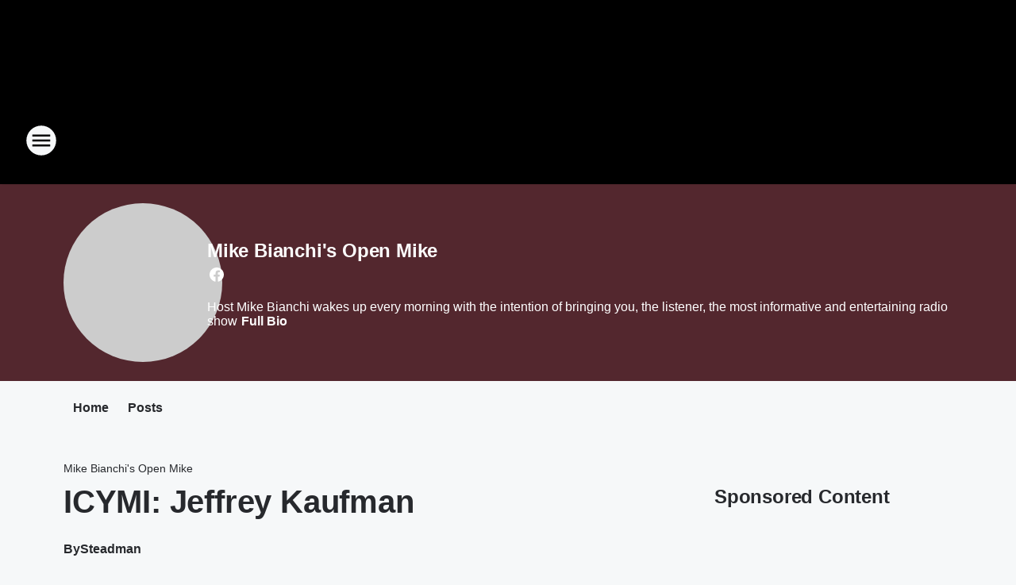

--- FILE ---
content_type: text/html; charset=utf-8
request_url: https://969thegame.iheart.com/featured/open-mike/content/2017-04-27-icymi-jeffrey-kaufman/
body_size: 88523
content:
<!DOCTYPE html>
        <html lang="en" dir="ltr">
            <head>
                <meta charset="UTF-8">
                <meta name="viewport" content="width=device-width, initial-scale=1.0">
                
                <style>:root{--color-white:#fff;--color-black:#000;--color-red:red;--color-brand-red:#c6002b;--color-brand-grey:#939697;--palette-red-600:#c6002b;--palette-red-500:#cd212e;--palette-red-400:#e22c3a;--palette-red-300:#f4747c;--palette-red-200:#f79096;--palette-red-100:#f4adb1;--palette-orange-600:#fb6825;--palette-orange-500:#fc833e;--palette-orange-400:#fc9e65;--palette-orange-300:#fdb990;--palette-orange-200:#fdd5bb;--palette-orange-100:#fef1e8;--palette-yellow-600:#fcba38;--palette-yellow-500:#fdc64c;--palette-yellow-400:#fdd36f;--palette-yellow-300:#fddf96;--palette-yellow-200:#feecbf;--palette-yellow-100:#fff8e9;--palette-green-600:#46815a;--palette-green-500:#62aa7b;--palette-green-400:#78d297;--palette-green-300:#8bdea7;--palette-green-200:#9ce2b4;--palette-green-100:#ace7c0;--palette-blue-600:#0055b7;--palette-blue-500:#509da7;--palette-blue-400:#60bac6;--palette-blue-300:#68c8d5;--palette-blue-200:#84dae5;--palette-blue-100:#a3e2eb;--palette-purple-600:#793cb7;--palette-purple-500:#8d5bcd;--palette-purple-400:#a071dc;--palette-purple-300:#a586e5;--palette-purple-200:#b895f2;--palette-purple-100:#c7a3f5;--palette-grey-600:#27292d;--palette-grey-600-rgb:39,41,45;--palette-grey-500:#3f4447;--palette-grey-500-rgb:63,68,71;--palette-grey-400:#717277;--palette-grey-400-rgb:113,114,119;--palette-grey-300:#a9afb2;--palette-grey-300-rgb:169,175,178;--palette-grey-250:#dadfe3;--palette-grey-250-rgb:218,223,227;--palette-grey-200:#e6eaed;--palette-grey-200-rgb:230,234,237;--palette-grey-150:#edf1f3;--palette-grey-150-rgb:237,241,243;--palette-grey-100:#f6f8f9;--palette-grey-100-rgb:246,248,249;--accent-color:var(--palette-grey-600);--station-accent-background:var(--palette-grey-600);--station-accent-background-overlay:var(--accent-color);--station-accent-foreground:var(--color-white);--station-font-family:"Segoe UI",Helvetica,Arial,sans-serif,"Apple Color Emoji","Segoe UI Emoji","Segoe UI Symbol";--body-bgcolor:var(--palette-grey-100);--body-font-family:var(--station-font-family);--body-font-size:1.6rem;--body-font-size-2:1.4rem;--body-text-color:var(--palette-grey-600);--secondary-text-color:var(--palette-grey-500);--caption-text-color:var(--palette-grey-400);--default-link-color:var(--palette-grey-600);--default-link-hover-color:var(--palette-grey-500);--station-link-color:var(--accent-color);--station-link-hover-color:var(--default-link-hover-color);--content-min-width:90rem;--content-max-width:128rem;--grid-vertical-spacing:3.2rem;--base-grid-gap:1.6rem;--region-row-gap:var(--grid-vertical-spacing);--grid-gutter-width:1.6rem;--front-matter-grid-column:2;--two-column-grid-template-columns:var(--grid-gutter-width) minmax(28.8rem,1fr) var(--grid-gutter-width);--full-width-grid-template-columns:1fr;--full-width-grid-block-template-columns:var(--grid-gutter-width) minmax(28.8rem,1fr) var(--grid-gutter-width);--site-theme-overlay-opacity:0.25;--site-theme-foreground-color:var(--palette-grey-500);--site-theme-foreground-hover-color:var(--palette-grey-400);--site-theme-background-color:var(--color-white);--text-highlight-background:var(--color-black);--text-highlight-foreground:var(--color-white);--alert-background-color:var(--palette-blue-600);--alert-foreground-color:var(--color-white);--browser-checker-bg-color:var(--palette-grey-400);--browser-checker-text-color:var(--color-black);--eyebrow-text-color:var(--palette-grey-600);--byline-text-color:var(--palette-grey-600);--button-background:var(--palette-grey-600);--button-foreground:var(--color-white);--button-border:none;--button-padding:1.5rem 2.4rem;--button-radius:99.9rem;--button-font-size:1.5rem;--button-font-weight:600;--button-line-height:2rem;--button-shadow:0 0.1rem 0.3rem rgba(0,0,0,.15);--button-hover-background:var(--palette-grey-500);--button-hover-foreground:var(--color-white);--button-hover-shadow:0 0.3rem 0.5rem rgba(0,0,0,.15);--button-hover-border:var(--button-border);--button-active-background:var(--button-background);--button-active-foreground:var(--button-foreground);--button-active-shadow:var(--button-shadow);--button-active-border:var(--button-border);--button-disabled-background:var(--palette-grey-250);--button-disabled-foreground:var(--palette-grey-300);--button-disabled-shadow:none;--button-disabled-border:var(--button-border);--button-secondary-background:transparent;--button-secondary-foreground:var(--palette-grey-600);--button-secondary-border:0.1rem solid var(--palette-grey-600);--button-secondary-hover-background:var(--palette-grey-150);--button-secondary-hover-foreground:var(--button-secondary-foreground);--button-secondary-hover-border:var(--button-secondary-border);--button-secondary-active-background:var(--palette-grey-600);--button-secondary-active-foreground:var(--color-white);--button-secondary-active-border:var(--button-secondary-border);--button-customized-foreground:var(--body-text-color);--button-customized-background:transparent;--button-customized-hover-foreground:var(--body-text-color);--button-customized-hover-background:transparent;--block-theme-foreground-color:var(--body-text-color);--block-theme-background-color:var(--palette-grey-200);--block-theme-background-overlay:transparent;--heading-vertical-margin:2.4rem;--card-heading-color:var(--palette-grey-600);--card-bg-color:var(--color-white);--card-text-primary-color:var(--palette-grey-600);--card-text-secondary-color:var(--palette-grey-500);--tabs-text-default-color:var(--palette-grey-500);--tabs-text-active-color:var(--palette-grey-600);--fader-bg-color:var(--palette-grey-200);--fader-width:3.2rem;--fader-gradient:linear-gradient(to right,rgba(var(--palette-grey-200-rgb),0) 0%,var(--palette-grey-200) 90%);--viewmore-text-color:var(--palette-grey-600);--heading-text-color:var(--body-text-color);--container-max-width:128rem;--container-horizontal-margin:1.6rem;--container-block-vertical-margin:1.6rem;--container-width:calc(100vw - var(--container-horizontal-margin)*2);--container-block-width:var(--container-width);--navigation-zindex:999;--playerbar-zindex:9;--legalnotice-zindex:10;--modal-zindex:1000;--heading-font-weight:900;--heading-margin-default:0;--heading-1-font-size:3.2rem;--heading-1-line-height:3.6rem;--heading-2-font-size:2.4rem;--heading-2-line-height:2.8rem;--heading-3-font-size:2.4rem;--heading-3-line-height:2.8rem;--heading-4-font-size:1.8rem;--heading-4-line-height:2.2rem;--heading-5-font-size:1.6rem;--heading-5-line-height:2rem;--heading-6-font-size:1.4rem;--heading-6-line-height:1.6rem;--elevation-1:0 0.1rem 0.3rem rgba(0,0,0,.15);--elevation-4:0 0.3rem 0.5rem rgba(0,0,0,.15);--elevation-6:0 0.5rem 0.8rem rgba(0,0,0,.15);--elevation-8:0 0.8rem 2.4rem rgba(0,0,0,.15);--elevation-up:0 -0.1rem 0.3rem -0.3rem #000;--elevation-down:0 0.1rem 0.3rem -0.3rem #000;--weather-icon-color:var(--color-white);--arrow-icon-color:var(--color-white);--icon-default-width:2.4rem;--icon-default-height:2.4rem;--icon-primary-color:var(--palette-grey-500);--icon-secondary-color:var(--color-white);--icon-primary-hover-color:var(--palette-grey-400);--icon-secondary-hover-color:var(--color-white);--search-input-foreground:var(--palette-grey-600);--search-input-background:transparent;--search-container-background:var(--color-white);--search-input-placeholder:var(--palette-grey-400);--template-grid-height:100%}@media screen and (min-width:768px){:root{--max-gutter:calc((100% - var(--container-max-width))/2);--grid-gutter-width:minmax(2rem,var(--max-gutter));--base-grid-gap:3.2rem;--two-column-grid-template-columns:var(--grid-gutter-width) minmax(32rem,60rem) minmax(32rem,38rem) var(--grid-gutter-width)}}@media screen and (min-width:1060px){:root{--grid-gutter-width:minmax(8rem,var(--max-gutter));--two-column-grid-template-columns:var(--grid-gutter-width) minmax(52rem,90rem) 38rem var(--grid-gutter-width);--full-width-grid-block-template-columns:var(--grid-gutter-width) minmax(90rem,1fr) var(--grid-gutter-width);--container-horizontal-margin:8rem;--container-block-vertical-margin:3.2rem;--heading-1-font-size:4rem;--heading-1-line-height:4.8rem;--heading-2-font-size:3.2rem;--heading-2-line-height:3.6rem}}body.theme-night{--site-theme-foreground-color:var(--palette-grey-100);--site-theme-foreground-hover-color:var(--palette-grey-300);--site-theme-background-color:var(--color-black);--alert-background-color:var(--color-white);--alert-foreground-color:var(--color-black);--search-input-foreground:var(--site-theme-foreground-color);--search-container-background:var(--site-theme-background-color);--search-input-placeholder:var(--site-theme-foreground-hover-color);--station-accent-background:var(--color-white);--station-accent-background-overlay:var(--accent-color);--station-accent-foreground:var(--color-black);--block-theme-background-color:var(--palette-grey-600);--block-theme-background-overlay:var(--accent-color);--block-theme-foreground-color:var(--color-white)}body.theme-night .themed-block{--tabs-text-default-color:var(--palette-grey-100);--tabs-text-active-color:var(--palette-grey-200);--card-text-primary-color:var(--block-theme-foreground-color);--card-text-secondary-color:var(--block-theme-foreground-color);--viewmore-text-color:var(--block-theme-foreground-color);--icon-primary-color:var(--block-theme-foreground-color);--heading-text-color:var(--block-theme-foreground-color);--default-link-color:var(--block-theme-foreground-color);--body-text-color:var(--block-theme-foreground-color);--fader-gradient:none;--eyebrow-text-color:var(--block-theme-foreground-color);--button-background:var(--color-white);--button-foreground:var(--palette-grey-600);--button-border:none;--button-hover-background:var(--palette-grey-100);--button-hover-foreground:var(--palette-grey-600);--button-active-background:var(--button-hover-background);--button-active-foreground:var(--button-hover-foreground);--button-disabled-background:var(--palette-grey-400);--button-disabled-foreground:var(--palette-grey-300);--button-secondary-background:transparent;--button-secondary-foreground:var(--color-white);--button-secondary-border:0.1rem solid var(--palette-grey-100);--button-secondary-hover-background:var(--palette-grey-100);--button-secondary-hover-foreground:var(--palette-grey-600);--button-secondary-hover-border:var(--button-secondary-border);--button-secondary-active-background:var(--color-white);--button-secondary-active-foreground:var(--palette-grey-600);--button-secondary-active-border:var(--button-secondary-border)}body.template-coast{--accent-color:var(--palette-grey-100);--body-bgcolor:var(--color-black);--body-text-color:var(--color-white);--card-heading-color:var(--color-white);--card-bg-color:transparent;--card-text-primary-color:var(--color-white);--card-text-secondary-color:var(--palette-grey-100);--heading-text-color:var(--body-text-color);--tabs-text-default-color:var(--color-white);--tabs-text-active-color:var(--palette-grey-100);--button-customized-foreground:var(--default-link-color);--button-customized-hover-foreground:var(--default-link-hover-color)}.card-title{font-size:var(--heading-4-font-size);font-weight:var(--heading-font-weight);line-height:var(--heading-4-line-height)}.alerts:not(:empty),.themed-block{background-color:var(--block-theme-background-color);max-width:none;position:relative}.theme-night .alerts:not(:empty)>*,.theme-night .themed-block>*{position:relative;z-index:1}.theme-night .alerts:not(:empty):before,.theme-night .themed-block:before{background-color:var(--block-theme-background-overlay);content:"";display:inline-flex;height:100%;left:0;opacity:var(--site-theme-overlay-opacity);position:absolute;top:0;width:100%;z-index:0}.subheading{color:var(--secondary-text-color)}.caption{color:var(--caption-text-color)}.scroll-blocker{background-color:rgba(0,0,0,.7);height:100vh;left:0;opacity:0;position:fixed;top:0;transition:visibility 0s ease-in-out,opacity .3s;visibility:hidden;width:100%;z-index:10}.no-content{display:none}.hidden{display:none!important}.search-button{background-color:transparent;border:none;cursor:pointer;line-height:0;margin:0;padding:0}.search-button svg .primary-path{fill:var(--icon-primary-color)}.search-button:active svg .primary-path,.search-button:hover svg .primary-path{fill:var(--icon-primary-hover-color)}.text-default{color:var(--palette-grey-500)}.text-headline{color:var(--palette-grey-600)}.text-caption{color:var(--palette-grey-400)}.text-on-dark{color:#fff}.text-on-light{color:var(--palette-grey-500)}.text-inactive{color:var(--palette-grey-300)}.text-link{color:var(--palette-red-400)}.bg-default{background-color:var(--palette-grey-100)}.bg-light{background-color:#fff}.bg-dark{background-color:var(--palette-grey-600)}.bg-inactive{background-color:var(--palette-grey-300)}.bg-selected{background-color:var(--palette-red-400)}.border-default{border-color:var(--palette-grey-300)}.border-neutral-light{border-color:var(--palette-grey-200)}.border-neutral-dark{border-color:var(--palette-grey-400)}.border-dark{border-color:var(--palette-grey-500)}.card{box-shadow:var(--elevation-1)}.card:hover{box-shadow:var(--elevation-4)}.menu{box-shadow:var(--elevation-6)}.dialog{box-shadow:var(--elevation-8)}.elevation-01,.navigation-bar{box-shadow:var(--elevation-1)}.elevation-01,.elevation-04{border-radius:.6rem}.elevation-04{box-shadow:var(--elevation-4)}.elevation-06{border-radius:.6rem;box-shadow:var(--elevation-6)}.elevation-08{border-radius:.6rem;box-shadow:var(--elevation-8)}.elevation-up{border-radius:.6rem;box-shadow:var(--elevation-up)}.img-responsive{height:auto;max-width:100%}.warning-text{background:var(--palette-yellow-300);border-radius:.6rem;box-shadow:0 .4rem .4rem rgba(0,0,0,.1);color:var(--palette-grey-600);display:flex;font-size:1.6rem;font-weight:400;gap:.8rem;padding:1.6rem;width:100%}.warning-text:before{content:url("data:image/svg+xml;utf8,<svg xmlns='http://www.w3.org/2000/svg' fill='brown'><path d='M11.777.465a.882.882 0 00-1.554 0L.122 18.605C-.224 19.225.208 20 .899 20H21.1c.691 0 1.123-.775.777-1.395L11.777.465zM11 12.5c-.55 0-1-.45-1-1v-4c0-.55.45-1 1-1s1 .45 1 1v4c0 .55-.45 1-1 1zm0 4a1 1 0 110-2 1 1 0 010 2z' /></svg>");display:block;height:2rem;width:2.2rem}.fader{position:relative}.fader:after{background:var(--fader-gradient);content:"";display:inline-block;height:100%;position:absolute;right:-.1rem;top:-.1rem;width:var(--fader-width)}.fader .fade{display:none}.alerts:not(:empty){margin-bottom:-.1rem;padding:2.4rem 0}hr.divider{background-color:var(--palette-grey-300);border:none;height:.1rem;margin:0}hr.dark{background:var(--palette-grey-400)}html{font-size:10px;margin:0;max-width:100vw;padding:0;width:100%}html *{box-sizing:border-box}@-moz-document url-prefix(){body{font-weight:lighter}}body{background-color:var(--body-bgcolor);color:var(--body-text-color);font-family:var(--body-font-family);font-size:var(--body-font-size);margin:0;overflow:hidden;overflow-anchor:none;padding:0;position:relative;width:100%}body.no-scroll{height:100vh;overflow:hidden}body.no-scroll .scroll-blocker{opacity:1;visibility:visible}a{color:var(--default-link-color)}a.next-page{height:.1rem;visibility:hidden}h1,h2,h3,h4,h5,h6{color:var(--heading-text-color);font-weight:var(--heading-font-weight);margin:var(--heading-margin-default)}h1,h2,h3,h4{letter-spacing:-.02rem}h1{font-size:var(--heading-1-font-size);line-height:var(--heading-1-line-height)}h2{font-size:var(--heading-2-font-size);line-height:var(--heading-2-line-height)}h3{font-size:var(--heading-3-font-size);line-height:var(--heading-3-line-height)}h4{font-size:var(--heading-4-font-size);line-height:var(--heading-4-line-height)}h5{font-size:var(--heading-5-font-size);line-height:var(--heading-5-line-height)}h6{font-size:var(--heading-6-font-size);line-height:var(--heading-6-line-height)}figure{margin:0 auto}[type=email],[type=number],[type=password],input[type=text]{background:#fff;border:.1rem solid #717277;border-radius:.6rem}.tabbed-item:focus{background-color:#ff0!important;outline:.2rem dashed red!important}button{font-family:var(--body-font-family)}svg .primary-path{fill:var(--icon-primary-color)}svg .secondary-path{fill:var(--icon-secondary-color)}::selection{background-color:var(--text-highlight-background);color:var(--text-highlight-foreground)}@media print{@page{size:A4 portrait;margin:1cm}::-webkit-scrollbar{display:none}body{background:#fff!important;color:#000;font:13pt Georgia,Times New Roman,Times,serif;line-height:1.3;margin:0}#app{display:block;height:100%;width:auto}h1{font-size:24pt}h2,h3,h4{font-size:14pt;margin-top:2.5rem}h1,h2,h3,h4,h5,h6{page-break-after:avoid}a,blockquote,h1,h2,h3,h4,h5,h6,img,p{page-break-inside:avoid}img{page-break-after:avoid}pre,table{page-break-inside:avoid}a,a:link,a:visited{background:transparent;color:#520;font-weight:700;text-align:left;text-decoration:underline}a[href^="#"]{font-weight:400;text-decoration:none}a:after>img,article a[href^="#"]:after{content:""}address,blockquote,dd,dt,li,p{font-size:100%}ol,ul{list-style:square;margin-bottom:20pt;margin-left:18pt}li{line-height:1.6em}.component-site-header{display:block;position:relative}.component-site-header .main-header-items{display:block;width:100%}iframe{height:0!important;line-height:0pt!important;overflow:hidden!important;white-space:nowrap;width:0!important}.component-ad-unit,.component-pushdown,.component-recommendation,.component-social-network-icons,.footer-national-links,.lower-footer-national-links,.nav-toggler,.search-user-container,.share-icons,iframe,nav{display:none}}.component-app{background-color:pink;display:flex;flex-direction:column}.template-grid{display:grid;grid-template-areas:"router-outlet" "player-bar";grid-template-columns:1fr;grid-template-rows:1fr auto;height:100vh;height:var(--template-grid-height);overflow:hidden}.template-grid>.component-routes{grid-area:router-outlet;overflow:auto}.template-grid>.ihr-player-bar{grid-area:player-bar}
/*# sourceMappingURL=local-critical-style.5a54a2ee878d2c1e77ca.css.map*/</style>
                <link rel="preconnect" href="https://static.inferno.iheart.com" data-reactroot=""/><link rel="preconnect" href="https://i.iheart.com" data-reactroot=""/><link rel="preconnect" href="https://webapi.radioedit.iheart.com" data-reactroot=""/><link rel="preconnect" href="https://us.api.iheart.com" data-reactroot=""/><link rel="preconnect" href="https://https://cdn.cookielaw.org" data-reactroot=""/><link rel="preconnect" href="https://www.iheart.com" data-reactroot=""/><link rel="dns-prefetch" href="https://static.inferno.iheart.com" data-reactroot=""/><link rel="preload" href="https://cdn.cookielaw.org/consent/7d044e9d-e966-4b73-b448-a29d06f71027/otSDKStub.js" as="script" data-reactroot=""/><link rel="preload" href="https://cdn.cookielaw.org/opt-out/otCCPAiab.js" as="script" data-reactroot=""/>
                
                <link data-chunk="bundle" rel="stylesheet" href="https://static.inferno.iheart.com/inferno/styles/bundle.ae0ba735483751a796dd.css">
<link data-chunk="local" rel="stylesheet" href="https://static.inferno.iheart.com/inferno/styles/local.bc06f128f534d4a5d747.css">
<link data-chunk="microsite-MicrositeHeader-component" rel="stylesheet" href="https://static.inferno.iheart.com/inferno/styles/microsite-MicrositeHeader-component.780a6e13066902c1f710.css">
<link data-chunk="microsite-MicrositeMenu-component" rel="stylesheet" href="https://static.inferno.iheart.com/inferno/styles/microsite-MicrositeMenu-component.809d23021acde53612aa.css">
<link data-chunk="FrontMatter-component" rel="stylesheet" href="https://static.inferno.iheart.com/inferno/styles/FrontMatter-component.2085be03ea772e448ffc.css">
<link data-chunk="Heading-component" rel="stylesheet" href="https://static.inferno.iheart.com/inferno/styles/Heading-component.d79a5c95e6ef67a97bca.css">
<link data-chunk="HtmlEmbedLegacy-component" rel="stylesheet" href="https://static.inferno.iheart.com/inferno/styles/HtmlEmbedLegacy-component.b4b15f07245686764032.css">
<link data-chunk="core-page-blocks-recommendation-Recommendation-component" rel="stylesheet" href="https://static.inferno.iheart.com/inferno/styles/core-page-blocks-recommendation-Recommendation-component.2fbf0f823711108d2479.css">
<link data-chunk="core-page-blocks-datasource-DatasourceLoader-component" rel="stylesheet" href="https://static.inferno.iheart.com/inferno/styles/core-page-blocks-datasource-DatasourceLoader-component.ed118ca85e0cefc658b6.css">
<link data-chunk="Podcasts-component" rel="stylesheet" href="https://static.inferno.iheart.com/inferno/styles/Podcasts-component.570accd833088f4c4e7d.css">
<link data-chunk="FauxButton-component" rel="stylesheet" href="https://static.inferno.iheart.com/inferno/styles/FauxButton-component.1f25bb623660eb4f88c1.css">
<link data-chunk="Grid-component" rel="stylesheet" href="https://static.inferno.iheart.com/inferno/styles/Grid-component.9e05f3f8fa0e6b993347.css">
<link data-chunk="ui-ImageTile-component" rel="stylesheet" href="https://static.inferno.iheart.com/inferno/styles/ImageTile-component.c2cbd469fbc0bd11cbdf.css">
<link data-chunk="Card-component" rel="stylesheet" href="https://static.inferno.iheart.com/inferno/styles/Card-component.c66d212af09897afcdd6.css">
<link data-chunk="components-Eyebrow-component" rel="stylesheet" href="https://static.inferno.iheart.com/inferno/styles/Eyebrow-component.23e83d8b8cab22ea99d6.css">
                <style data-reactroot="">:root {
        --station-font-family: "Roboto","Segoe UI",Helvetica,Arial,sans-serif,"Apple Color Emoji","Segoe UI Emoji","Segoe UI Symbol";
        --gradient-start: hsl(356,72.2%,29.4%);
        --gradient-stop: hsl(356,72.2%,25.4%);
        
                --accent-color: #d92330;
            
        
             --darkFooterColor: hsl(356,72.2%,34.4%);
             
        --premiere-footer-dark-color:var(--darkFooterColor);
    }</style>
                
                <title data-rh="true">ICYMI: Jeffrey Kaufman | FM 96.9 The Game | Mike Bianchi&#x27;s Open Mike</title>
                <link data-rh="true" rel="shortcut icon" type="" title="" href="https://i.iheart.com/v3/re/assets.brands/68a35b376c2c5f7484afdd96?ops=gravity(%22center%22),contain(32,32),quality(65)"/><link data-rh="true" rel="apple-touch-icon" type="" title="" href="https://i.iheart.com/v3/re/assets.brands/68a35b376c2c5f7484afdd96?ops=new(),flood(%22white%22),swap(),merge(%22over%22),gravity(%22center%22),contain(167,167),quality(80),format(%22png%22)"/><link data-rh="true" rel="image_src" type="" title="" href="https://i.iheart.com/v3/re/new_assets/58a46a3f1fdecdc31a6f7ef4?ops=gravity(%22north%22),fit(1200,675),quality(65)"/><link data-rh="true" rel="canonical" type="" title="" href="https://969thegame.iheart.com/featured/open-mike/content/2017-04-27-icymi-jeffrey-kaufman/"/>
                <meta data-rh="true" property="og:locale" content="en_us"/><meta data-rh="true" name="msapplication-TileColor" content="#fff"/><meta data-rh="true" name="msvalidate.01" content="E98E323249F89ACF6294F958692E230B"/><meta data-rh="true" name="format-detection" content="telephone=no"/><meta data-rh="true" name="theme-color" content="#d92330"/><meta data-rh="true" property="og:title" content="ICYMI: Jeffrey Kaufman | FM 96.9 The Game | Mike Bianchi&#x27;s Open Mike"/><meta data-rh="true" property="twitter:title" content="ICYMI: Jeffrey Kaufman | FM 96.9 The Game | Mike Bianchi&#x27;s Open Mike"/><meta data-rh="true" itemprop="name" content="ICYMI: Jeffrey Kaufman | FM 96.9 The Game | Mike Bianchi&#x27;s Open Mike"/><meta data-rh="true" name="description" content="We examine the legal side of sports with Jeffrey Kaufman of Kaufman and Lynd."/><meta data-rh="true" property="og:description" content="We examine the legal side of sports with Jeffrey Kaufman of Kaufman and Lynd."/><meta data-rh="true" property="twitter:description" content="We examine the legal side of sports with Jeffrey Kaufman of Kaufman and Lynd."/><meta data-rh="true" itemprop="description" content="We examine the legal side of sports with Jeffrey Kaufman of Kaufman and Lynd."/><meta data-rh="true" name="keywords" content="969 the game, mike bianchi, 969 the team"/><meta data-rh="true" property="og:url" content="https://969thegame.iheart.com/featured/open-mike/content/2017-04-27-icymi-jeffrey-kaufman/"/><meta data-rh="true" property="twitter:url" content="https://969thegame.iheart.com/featured/open-mike/content/2017-04-27-icymi-jeffrey-kaufman/"/><meta data-rh="true" itemprop="url" content="https://969thegame.iheart.com/featured/open-mike/content/2017-04-27-icymi-jeffrey-kaufman/"/><meta data-rh="true" name="thumbnail" content="https://i.iheart.com/v3/re/new_assets/58a46a3f1fdecdc31a6f7ef4?ops=gravity(%22north%22),fit(1200,675),quality(65)"/><meta data-rh="true" property="og:image" content="https://i.iheart.com/v3/re/new_assets/58a46a3f1fdecdc31a6f7ef4?ops=gravity(%22north%22),fit(1200,675),quality(65)"/><meta data-rh="true" property="og:image:width" content="1200"/><meta data-rh="true" property="og:image:height" content="675"/><meta data-rh="true" property="twitter:image" content="https://i.iheart.com/v3/re/new_assets/58a46a3f1fdecdc31a6f7ef4?ops=gravity(%22north%22),fit(1200,675),quality(65)"/><meta data-rh="true" itemprop="image" content="https://i.iheart.com/v3/re/new_assets/58a46a3f1fdecdc31a6f7ef4?ops=gravity(%22north%22),fit(1200,675),quality(65)"/><meta data-rh="true" name="msapplication-TileImage" content="https://i.iheart.com/v3/re/new_assets/58a46a3f1fdecdc31a6f7ef4?ops=gravity(%22north%22),fit(1200,675),quality(65)"/><meta data-rh="true" property="twitter:card" content="summary_large_image"/><meta data-rh="true" property="twitter:site" content="@969thegame"/><meta data-rh="true" property="twitter:creator" content="@969thegame"/><meta data-rh="true" property="twitter:domain" content="969thegame.iheart.com"/><meta data-rh="true" property="og:site_name" content="Mike Bianchi&#x27;s Open Mike"/><meta data-rh="true" name="application-name" content="FM 96.9 The Game"/><meta data-rh="true" property="fb:pages" content="969thegame"/><meta data-rh="true" name="google-site-verification" content="p2FWrUKxtwBmQgHV4CjD80oKdZZBjmMNByoWvZMsYso"/><meta data-rh="true" property="twitter:tile:image:alt" content="We examine the legal side of sports with Jeffrey Kaufman of Kaufman and Lynd."/><meta data-rh="true" property="twitter::tile:image" content="https://i.iheart.com/v3/re/new_assets/58a46a3f1fdecdc31a6f7ef4?ops=gravity(%22north%22),fit(1200,675),quality(65)"/><meta data-rh="true" property="og:type" content="article"/><meta data-rh="true" property="twitter:tile:template:testing" content="1"/><meta data-rh="true" name="robots" content="max-image-preview:large"/>
                
            </head>
            <body class="theme-night template-default">
                <div id="app"><div class="component-template template-grid" data-reactroot=""><div class="component-routes"><div class="component-pushdown"><div tabindex="-1" class="component-ad-unit lazy-load" data-position="3330" data-split="50" id="dfp-ad-3330-ad:top-leaderboard"></div></div><header class="component-site-header"><section class="main-header-items"><button aria-label="Open Site Navigation" class="nav-toggler" tabindex="0"><svg tabindex="-1" focusable="false" class="svg-icon icon-hamburger" width="32px" height="32px" viewBox="0 0 32 32" fill="none" xmlns="http://www.w3.org/2000/svg"><circle cx="16" cy="16" r="15" fill="none" stroke="none" stroke-width="2"></circle><path fill-rule="evenodd" clip-rule="evenodd" tabindex="-1" class="primary-path" fill="none" d="M7 22h18v-2H7v2zm0-5h18v-2H7v2zm0-7v2h18v-2H7z"></path></svg></button><nav class="" tabindex="-1" aria-hidden="true" aria-label="Primary Site Navigation" id="component-site-nav"><header class="navbar-header"><figure class="component-station-logo"><a aria-label="Station Link" tabindex="0" href="/"><img src="https://i.iheart.com/v3/re/assets.brands/68a35c2d6c2c5f7484afdda0?ops=gravity(%22center%22),contain(180,60)&amp;quality=80" data-src="https://i.iheart.com/v3/re/assets.brands/68a35c2d6c2c5f7484afdda0?ops=gravity(%22center%22),contain(180,60)&amp;quality=80" data-srcset="https://i.iheart.com/v3/re/assets.brands/68a35c2d6c2c5f7484afdda0?ops=gravity(%22center%22),contain(180,60)&amp;quality=80 1x,https://i.iheart.com/v3/re/assets.brands/68a35c2d6c2c5f7484afdda0?ops=gravity(%22center%22),contain(360,120)&amp;quality=80 2x" sizes="" alt="FM 96.9 The Game - Orlando&#x27;s Sports Leader" class="lazyload" srcSet="https://i.iheart.com/v3/re/assets.brands/68a35c2d6c2c5f7484afdda0?ops=gravity(%22center%22),contain(180,60)&amp;quality=80 1x,https://i.iheart.com/v3/re/assets.brands/68a35c2d6c2c5f7484afdda0?ops=gravity(%22center%22),contain(360,120)&amp;quality=80 2x" width="180" height="60"/></a></figure><button class="CloseButton-module_close_4S+oa undefined" aria-label="Close Site Navigation" tabindex="0"><svg class="svg-icon icon-close" focusable="false" tabindex="-1" aria-hidden="true" width="24" height="24" viewBox="0 0 24 24" fill="none" xmlns="http://www.w3.org/2000/svg"><path aria-hidden="true" focusable="false" tabindex="-1" class="primary-path" d="M18.3 5.70997C17.91 5.31997 17.28 5.31997 16.89 5.70997L12 10.59L7.10997 5.69997C6.71997 5.30997 6.08997 5.30997 5.69997 5.69997C5.30997 6.08997 5.30997 6.71997 5.69997 7.10997L10.59 12L5.69997 16.89C5.30997 17.28 5.30997 17.91 5.69997 18.3C6.08997 18.69 6.71997 18.69 7.10997 18.3L12 13.41L16.89 18.3C17.28 18.69 17.91 18.69 18.3 18.3C18.69 17.91 18.69 17.28 18.3 16.89L13.41 12L18.3 7.10997C18.68 6.72997 18.68 6.08997 18.3 5.70997Z" fill="#3F4447"></path></svg></button></header><hr class="divider"/><section class="nav-inner-wrapper"><ul style="max-height:calc(100vh - 100px)" class="menu-container main-nav"><li class="menu-top-label"><button aria-label="Listen" class="button-text" tabindex="0"><span class="menu-label">Listen</span></button></li><li data-testid="menu-top-label" class="menu-top-label menu-toggler"><button aria-label="Toggle Menu for On-Air | Blogs" class="button-text" tabindex="0"><span class="menu-label">On-Air | Blogs</span><svg tabindex="-1" focusable="false" class="svg-icon icon-expand" width="24" height="24" viewBox="0 0 24 24" fill="none" xmlns="http://www.w3.org/2000/svg"><path class="primary-path" tabindex="-1" d="M15.88 9.29006L12 13.1701L8.11998 9.29006C7.72998 8.90006 7.09998 8.90006 6.70998 9.29006C6.31998 9.68006 6.31998 10.3101 6.70998 10.7001L11.3 15.2901C11.69 15.6801 12.32 15.6801 12.71 15.2901L17.3 10.7001C17.69 10.3101 17.69 9.68006 17.3 9.29006C16.91 8.91006 16.27 8.90006 15.88 9.29006Z"></path></svg></button><ul class="submenu-container" aria-hidden="true"><li><a aria-label="The Beat of Sports" tabindex="0" href="/featured/beat-of-sports/">The Beat of Sports</a></li><li><a aria-label="The Herd with Colin Cowherd" tabindex="0" href="/featured/the-herd-with-colin-cowherd/">The Herd with Colin Cowherd</a></li><li><a aria-label="Game on! With Bianchi and Kravitz" tabindex="0" href="/featured/game-on-wygm/">Game on! With Bianchi and Kravitz</a></li><li><a href="https://www.orlandosentinel.com/sports/mike-bianchi-commentary/" target="_blank" rel="noopener" aria-label="Bianchi&#x27;s Columns">Bianchi&#x27;s Columns</a></li><li><a aria-label="The Odd Couple with Chris Broussard &amp; Rob Parker" tabindex="0" href="/featured/the-odd-couple-with-rob-parker-kelvin-washington/">The Odd Couple with Chris Broussard &amp; Rob Parker</a></li><li><a aria-label="The Jason Smith Show with Mike Harmon" tabindex="0" href="/featured/the-jason-smith-show/">The Jason Smith Show with Mike Harmon</a></li><li><a aria-label="The Ben Maller Show" tabindex="0" href="/featured/the-ben-maller-show/">The Ben Maller Show</a></li><li><a aria-label="On-Air Schedule" tabindex="0" href="/schedule/">On-Air Schedule</a></li><li><a href="https://www.iheart.com/podcast/61-ceos-you-should-know-orland-30301604/" target="_blank" rel="noopener" aria-label="CEO&#x27;s you should know">CEO&#x27;s you should know</a></li></ul></li><li data-testid="menu-top-label" class="menu-top-label menu-toggler"><button aria-label="Toggle Menu for Teams" class="button-text" tabindex="0"><span class="menu-label">Teams</span><svg tabindex="-1" focusable="false" class="svg-icon icon-expand" width="24" height="24" viewBox="0 0 24 24" fill="none" xmlns="http://www.w3.org/2000/svg"><path class="primary-path" tabindex="-1" d="M15.88 9.29006L12 13.1701L8.11998 9.29006C7.72998 8.90006 7.09998 8.90006 6.70998 9.29006C6.31998 9.68006 6.31998 10.3101 6.70998 10.7001L11.3 15.2901C11.69 15.6801 12.32 15.6801 12.71 15.2901L17.3 10.7001C17.69 10.3101 17.69 9.68006 17.3 9.29006C16.91 8.91006 16.27 8.90006 15.88 9.29006Z"></path></svg></button><ul class="submenu-container" aria-hidden="true"><li><a href="http://www.ucfknights.com" target="_blank" rel="noopener" aria-label="UCF">UCF</a></li><li><a href="http://www.orlandocitysc.com" target="_blank" rel="noopener" aria-label="Orlando City SC">Orlando City SC</a></li><li><a href="http://www.orlandomagicdaily.com" target="_blank" rel="noopener" aria-label="Orlando Magic">Orlando Magic</a></li><li><a href="http://www.buccaneers.com" target="_blank" rel="noopener" aria-label="Tampa Bay Bucs">Tampa Bay Bucs</a></li><li><a href="https://www.miamidolphins.com/" target="_blank" rel="noopener" aria-label="Miami Dolphins">Miami Dolphins</a></li><li><a href="https://floridagators.com/" target="_blank" rel="noopener" aria-label="Florida Gators">Florida Gators</a></li><li><a href="https://orlandosolarbearshockey.com/" target="_blank" rel="noopener" aria-label="Orlando Solar Bears">Orlando Solar Bears</a></li><li><a href="https://seminoles.com/sports/football/schedule" target="_blank" rel="noopener" aria-label="FSU">FSU</a></li><li><a href="https://www.mlb.com/rays" target="_blank" rel="noopener" aria-label="Tampa Bay Rays">Tampa Bay Rays</a></li></ul></li><li data-testid="menu-top-label" class="menu-top-label menu-toggler"><button aria-label="Toggle Menu for Podcasts" class="button-text" tabindex="0"><span class="menu-label">Podcasts</span><svg tabindex="-1" focusable="false" class="svg-icon icon-expand" width="24" height="24" viewBox="0 0 24 24" fill="none" xmlns="http://www.w3.org/2000/svg"><path class="primary-path" tabindex="-1" d="M15.88 9.29006L12 13.1701L8.11998 9.29006C7.72998 8.90006 7.09998 8.90006 6.70998 9.29006C6.31998 9.68006 6.31998 10.3101 6.70998 10.7001L11.3 15.2901C11.69 15.6801 12.32 15.6801 12.71 15.2901L17.3 10.7001C17.69 10.3101 17.69 9.68006 17.3 9.29006C16.91 8.91006 16.27 8.90006 15.88 9.29006Z"></path></svg></button><ul class="submenu-container" aria-hidden="true"><li><a aria-label="All Podcasts" tabindex="0" href="/podcasts/">All Podcasts</a></li><li><a href="https://www.iheart.com/podcast/1248-the-beat-of-sports-on-dem-50304301/" target="_blank" rel="noopener" aria-label="Beat of Sports On Demand">Beat of Sports On Demand</a></li><li><a href="https://www.iheart.com/podcast/139-the-beat-of-sports-26936826/" target="_blank" rel="noopener" aria-label="Beat of Sports - Best Of">Beat of Sports - Best Of</a></li><li><a href="https://www.iheart.com/podcast/the-bridge-29787284/" target="_blank" rel="noopener" aria-label="The Bridge">The Bridge</a></li><li><a href="https://www.iheart.com/podcast/1248-in-the-zone-byte-sized-30599435/" target="_blank" rel="noopener" aria-label="Game On">Game On</a></li><li><a href="https://www.iheart.com/podcast/53-zone-heads-podcast-83430424/" target="_blank" rel="noopener" aria-label="Zone Heads">Zone Heads</a></li><li><a href="https://www.iheart.com/podcast/1248-in-the-zone-on-demand-50591711/" target="_blank" rel="noopener" aria-label="In The Zone On Demand">In The Zone On Demand</a></li><li><a href="https://www.iheart.com/podcast/orlando-magic-pod-squad-74954614/" target="_blank" rel="noopener" aria-label="Orlando Magic Pod Squad">Orlando Magic Pod Squad</a></li><li><a href="https://www.iheart.com/podcast/256-orlando-magic-radio-31030882/" target="_blank" rel="noopener" aria-label="Orlando Magic Weekly">Orlando Magic Weekly</a></li><li><a href="https://www.iheart.com/podcast/the-herd-with-colin-cowherd-27332740/" target="_blank" rel="noopener" aria-label="The Herd">The Herd</a></li><li><a href="https://www.iheart.com/podcast/1248-the-theme-park-podcast-30728546/" target="_blank" rel="noopener" aria-label="The Theme Park Podcast">The Theme Park Podcast</a></li><li><a href="https://www.iheart.com/podcast/61-iheart-orlando-client-spotl-30301604/" target="_blank" rel="noopener" aria-label="Orlando CEOs You Should Know">Orlando CEOs You Should Know</a></li></ul></li><li data-testid="menu-top-label" class="menu-top-label menu-toggler"><button aria-label="Toggle Menu for Features" class="button-text" tabindex="0"><span class="menu-label">Features</span><svg tabindex="-1" focusable="false" class="svg-icon icon-expand" width="24" height="24" viewBox="0 0 24 24" fill="none" xmlns="http://www.w3.org/2000/svg"><path class="primary-path" tabindex="-1" d="M15.88 9.29006L12 13.1701L8.11998 9.29006C7.72998 8.90006 7.09998 8.90006 6.70998 9.29006C6.31998 9.68006 6.31998 10.3101 6.70998 10.7001L11.3 15.2901C11.69 15.6801 12.32 15.6801 12.71 15.2901L17.3 10.7001C17.69 10.3101 17.69 9.68006 17.3 9.29006C16.91 8.91006 16.27 8.90006 15.88 9.29006Z"></path></svg></button><ul class="submenu-container" aria-hidden="true"><li><a aria-label="Events Calendar" tabindex="0" href="/calendar/">Events Calendar</a></li><li><a href="http://ticketmaster.evyy.net/c/261094/264167/4272" target="_blank" rel="noopener" aria-label="Event Tickets">Event Tickets</a></li><li><a aria-label="Orlando Local News" tabindex="0" href="/topic/local-news/">Orlando Local News</a></li><li><a aria-label="The Theme Park Podcast" tabindex="0" href="/featured/the-theme-park-podcast/">The Theme Park Podcast</a></li><li><a aria-label="Weather" tabindex="0" href="/weather/">Weather</a></li><li><a aria-label="Traffic" tabindex="0" href="/traffic/">Traffic</a></li><li><a href="https://wflaorlando.iheart.com/featured/stormwatch-orlando/?43" target="_blank" rel="noopener" aria-label="Operation Stormwatch Orlando">Operation Stormwatch Orlando</a></li><li><a href="https://www.iheartmedia.com/careers" target="_blank" rel="noopener" aria-label="Job Openings">Job Openings</a></li></ul></li><li class="menu-top-label menu-toggler"><button aria-label="Toggle Menu for Contests &amp; Promotions" class="button-text" tabindex="0"><span class="menu-label">Contests &amp; Promotions</span><svg tabindex="-1" focusable="false" class="svg-icon icon-expand" width="24" height="24" viewBox="0 0 24 24" fill="none" xmlns="http://www.w3.org/2000/svg"><path class="primary-path" tabindex="-1" d="M15.88 9.29006L12 13.1701L8.11998 9.29006C7.72998 8.90006 7.09998 8.90006 6.70998 9.29006C6.31998 9.68006 6.31998 10.3101 6.70998 10.7001L11.3 15.2901C11.69 15.6801 12.32 15.6801 12.71 15.2901L17.3 10.7001C17.69 10.3101 17.69 9.68006 17.3 9.29006C16.91 8.91006 16.27 8.90006 15.88 9.29006Z"></path></svg></button><ul class="submenu-container" aria-hidden="true"><li><a href="https://www.iheartradiobroadway.com/featured/iheart-amda/" target="_blank" rel="noopener" aria-label="Win A Full-Tuition Scholarship To AMDA College Of The Performing Arts!">Win A Full-Tuition Scholarship To AMDA College Of The Performing Arts!</a></li><li><a aria-label="TRAIN - Drops of Jupiter: 25 Years in the Atmosphere" tabindex="0" href="/promotions/train-drops-of-jupiter-25-years-1832183/">TRAIN - Drops of Jupiter: 25 Years in the Atmosphere</a></li><li><a aria-label="Pearcy Demartini Performing The Music Of Ratt 8/23/26" tabindex="0" href="/promotions/pearcy-demartini-performing-the-music-of-1834317/">Pearcy Demartini Performing The Music Of Ratt 8/23/26</a></li><li><a aria-label="Cheap Trick at Hard Rock Live Orlando 3/11/26" tabindex="0" href="/promotions/cheap-trick-at-hard-rock-live-1834346/">Cheap Trick at Hard Rock Live Orlando 3/11/26</a></li><li><a aria-label="Mötley Crüe at MidFlorida Credit Union Amphitheatre 8/15/26" tabindex="0" href="/promotions/motley-crue-at-midflorida-credit-union-1834810/">Mötley Crüe at MidFlorida Credit Union Amphitheatre 8/15/26</a></li><li><a aria-label="All Contests &amp; Promotions" tabindex="0" href="/promotions/">All Contests &amp; Promotions</a></li><li><a aria-label="Contest Rules" tabindex="0" href="/rules/">Contest Rules</a></li></ul></li><li class="menu-top-label"><a tabindex="0" href="/contact/">Contact</a></li><li class="menu-top-label"><a tabindex="0" href="/newsletter/">Newsletter</a></li><li class="menu-top-label"><a tabindex="0" href="/advertise/">Advertise on FM 96.9 The Game</a></li><li class="menu-top-label"><a href="tel:1-844-844-iHeart">1-844-844-iHeart</a></li><ul class="component-social-icons"><li class="icon-container"><a href="//www.facebook.com/969theGame" aria-label="Visit us on facebook" target="_blank" rel="noopener"><svg tabindex="-1" focusable="false" class="svg-icon icon-facebook" width="24" height="24" viewBox="0 0 24 24" xmlns="http://www.w3.org/2000/svg" fill="none"><path class="primary-path" tabindex="-1" d="M21 12C21 7.02891 16.9711 3 12 3C7.02891 3 3 7.02891 3 12C3 16.493 6.29062 20.216 10.5938 20.891V14.6016H8.30859V12H10.5938V10.0172C10.5938 7.76191 11.9367 6.51562 13.9934 6.51562C14.9777 6.51562 16.0078 6.69141 16.0078 6.69141V8.90625H14.8723C13.7543 8.90625 13.4062 9.60059 13.4062 10.3125V12H15.9023L15.5033 14.6016H13.4062V20.891C17.7094 20.216 21 16.493 21 12Z" fill="#27292D"></path><path class="secondary-path" tabindex="-1" d="M15.5033 14.6016L15.9023 12H13.4062V10.3125C13.4062 9.60059 13.7543 8.90625 14.8723 8.90625H16.0078V6.69141C16.0078 6.69141 14.9777 6.51562 13.9934 6.51562C11.9367 6.51562 10.5938 7.76191 10.5938 10.0172V12H8.30859V14.6016H10.5938V20.891C11.0525 20.9631 11.5219 21 12 21C12.4781 21 12.9475 20.9631 13.4062 20.891V14.6016H15.5033Z" fill="white"></path></svg></a></li><li class="icon-container"><a href="//www.x.com/969gameon" aria-label="Visit us on X" target="_blank" rel="noopener"><svg tabindex="-1" focusable="false" class="svg-icon icon-twitter" xmlns="http://www.w3.org/2000/svg" width="24" height="24" viewBox="0 0 24 24" fill="none"><path class="primary-path" d="M13.7124 10.6218L20.4133 3H18.8254L13.0071 9.61788L8.35992 3H3L10.0274 13.0074L3 21H4.58799L10.7324 14.0113L15.6401 21H21L13.7124 10.6218ZM11.5375 13.0956L10.8255 12.0991L5.16017 4.16971H7.59922L12.1712 10.5689L12.8832 11.5655L18.8262 19.8835H16.3871L11.5375 13.0956Z" fill="#27292D"></path></svg></a></li><li class="icon-container"><a href="//www.instagram.com/969thegame" aria-label="Visit us on instagram" target="_blank" rel="noopener"><svg tabindex="-1" focusable="false" class="svg-icon icon-instagram" width="24" height="24" viewBox="0 0 24 24" fill="none" xmlns="http://www.w3.org/2000/svg"><path class="primary-path" tabindex="-1" fill-rule="evenodd" clip-rule="evenodd" d="M12.0001 7.37836C11.086 7.37836 10.1924 7.64941 9.43242 8.15724C8.6724 8.66508 8.08003 9.38688 7.73023 10.2314C7.38043 11.0759 7.28891 12.0051 7.46723 12.9016C7.64556 13.7981 8.08573 14.6216 8.73208 15.268C9.37842 15.9143 10.2019 16.3545 11.0984 16.5328C11.9949 16.7112 12.9242 16.6196 13.7687 16.2698C14.6132 15.92 15.335 15.3277 15.8428 14.5676C16.3506 13.8076 16.6217 12.9141 16.6217 12C16.6217 10.7743 16.1348 9.59873 15.2681 8.732C14.4013 7.86528 13.2258 7.37836 12.0001 7.37836ZM12.0001 15C11.4067 15 10.8267 14.824 10.3334 14.4944C9.84003 14.1647 9.45553 13.6962 9.22847 13.148C9.00141 12.5998 8.94201 11.9966 9.05777 11.4147C9.17353 10.8328 9.45925 10.2982 9.87881 9.87867C10.2984 9.45912 10.8329 9.17341 11.4148 9.05765C11.9968 8.9419 12.6 9.00131 13.1482 9.22838C13.6963 9.45544 14.1649 9.83995 14.4945 10.3333C14.8241 10.8266 15.0001 11.4067 15.0001 12C15.0001 12.7956 14.684 13.5587 14.1214 14.1213C13.5588 14.6839 12.7957 15 12.0001 15Z" fill="#27292D"></path><path class="primary-path" tabindex="-1" d="M17.8842 7.19576C17.8842 7.79222 17.4007 8.27575 16.8042 8.27575C16.2078 8.27575 15.7243 7.79222 15.7243 7.19576C15.7243 6.5993 16.2078 6.11578 16.8042 6.11578C17.4007 6.11578 17.8842 6.5993 17.8842 7.19576Z" fill="#27292D"></path><path class="primary-path" tabindex="-1" fill-rule="evenodd" clip-rule="evenodd" d="M12 3C9.55581 3 9.24921 3.01036 8.28942 3.05416C7.33144 3.09789 6.67723 3.25001 6.10476 3.47251C5.50424 3.69849 4.96024 4.05275 4.51069 4.51058C4.05276 4.9601 3.6984 5.50411 3.47233 6.10466C3.25001 6.67716 3.09789 7.33137 3.05434 8.28935C3.01036 9.24915 3 9.55575 3 12C3 14.4443 3.01036 14.7509 3.05434 15.7107C3.09807 16.6687 3.25019 17.3229 3.47268 17.8953C3.69867 18.4959 4.05293 19.0399 4.51076 19.4894C4.96031 19.9472 5.50431 20.3015 6.10484 20.5275C6.67734 20.75 7.33154 20.9021 8.28949 20.9458C9.24944 20.9896 9.55592 21 12.0002 21C14.4444 21 14.751 20.9896 15.7108 20.9458C16.6688 20.9021 17.323 20.75 17.8955 20.5275C18.4933 20.2963 19.0363 19.9427 19.4896 19.4894C19.9428 19.0362 20.2964 18.4932 20.5276 17.8953C20.7501 17.3228 20.9023 16.6686 20.946 15.7107C20.9898 14.7507 21.0001 14.4443 21.0001 12C21.0001 9.55578 20.9898 9.24915 20.946 8.28935C20.9023 7.33137 20.7501 6.67716 20.5276 6.10469C20.3017 5.50417 19.9474 4.96016 19.4896 4.51062C19.04 4.0527 18.496 3.69836 17.8954 3.47233C17.3229 3.25001 16.6687 3.09789 15.7107 3.05434C14.7509 3.01036 14.4443 3 12 3ZM12 4.62165C14.4031 4.62165 14.6878 4.63084 15.6369 4.67414C16.5144 4.71418 16.9909 4.86077 17.308 4.98402C17.699 5.1283 18.0526 5.35835 18.3429 5.65727C18.6418 5.94757 18.8718 6.30118 19.0161 6.69209C19.1394 7.00923 19.286 7.48577 19.326 8.36326C19.3693 9.31231 19.3785 9.59694 19.3785 12.0001C19.3785 14.4033 19.3693 14.6879 19.326 15.637C19.286 16.5145 19.1393 16.991 19.0161 17.3082C18.8664 17.6963 18.6371 18.0488 18.3429 18.343C18.0487 18.6372 17.6962 18.8665 17.308 19.0162C16.9909 19.1395 16.5144 19.2861 15.6369 19.3261C14.688 19.3694 14.4034 19.3786 12 19.3786C9.59665 19.3786 9.31213 19.3694 8.36316 19.3261C7.48566 19.2861 7.00916 19.1395 6.69199 19.0162C6.30107 18.872 5.94747 18.6419 5.65716 18.343C5.35824 18.0527 5.12819 17.6991 4.98391 17.3082C4.86066 16.991 4.71404 16.5145 4.67403 15.637C4.63073 14.688 4.62155 14.4033 4.62155 12.0001C4.62155 9.59694 4.63073 9.31238 4.67403 8.36326C4.71408 7.48577 4.86066 7.00926 4.98391 6.69209C5.12821 6.30116 5.35828 5.94754 5.65723 5.65723C5.94754 5.35832 6.30115 5.12826 6.69206 4.98398C7.00919 4.86073 7.48574 4.71411 8.36323 4.6741C9.31228 4.6308 9.59683 4.62165 12 4.62165Z" fill="#27292D"></path></svg></a></li><li class="icon-container"><a href="//www.tiktok.com/@969thegame" aria-label="Visit us on tiktok" target="_blank" rel="noopener"><svg tabindex="-1" focusable="false" class="svg-icon icon-tiktok" width="24" height="24" viewBox="0 0 24 24" xmlns="http://www.w3.org/2000/svg"><path class="primary-path" tabindex="-1" d="M20.7501 6.91071C19.5331 6.84196 18.3823 6.33443 17.5108 5.48214C17.0478 5.03475 16.683 4.49596 16.4394 3.9C16.1913 3.30286 16.0697 2.66078 16.0822 2.01428H12.5822V15.0179C12.5822 17.2143 11.2751 18.5107 9.65367 18.5107C9.26383 18.5197 8.87615 18.4504 8.5136 18.3068C8.15104 18.1633 7.82097 17.9484 7.54296 17.675C7.2645 17.4005 7.04247 17.0741 6.88939 16.7143C6.73851 16.3534 6.66081 15.9661 6.66081 15.575C6.66081 15.1838 6.73851 14.7966 6.88939 14.4357C7.04247 14.0759 7.2645 13.7495 7.54296 13.475C7.82097 13.2016 8.15104 12.9867 8.5136 12.8432C8.87615 12.6996 9.26383 12.6303 9.65367 12.6393C9.97636 12.6414 10.2964 12.6981 10.6001 12.8071V9.23571C10.2892 9.169 9.97165 9.13784 9.65367 9.14285C8.38222 9.14285 7.13932 9.51988 6.08215 10.2263C5.02498 10.9326 4.20101 11.9366 3.71445 13.1113C3.22788 14.286 3.10058 15.5786 3.34862 16.8256C3.59667 18.0726 4.20893 19.2181 5.10799 20.1171C6.00704 21.0162 7.1525 21.6284 8.39952 21.8765C9.64654 22.1245 10.9391 21.9972 12.1138 21.5107C13.2884 21.0241 14.2925 20.2001 14.9988 19.1429C15.7052 18.0858 16.0822 16.8429 16.0822 15.5714V8.78571C17.4634 9.70742 19.0897 10.1927 20.7501 10.1786V6.91071Z" fill="#27292D"></path></svg></a></li></ul></ul></section><footer class="navbar-footer"><form class="search-form" name="search-form" role="search"><section class="search-container"><input type="search" name="keyword" id="search-input-field-nav" aria-label="search text" placeholder="Search" value="" maxLength="250"/><button class="search-button search-submit" aria-label="Search" type="submit"><svg class="svg-icon icon-search" tabindex="-1" width="32px" height="32px" viewBox="0 0 32 32" focusable="false" fill="none" xmlns="http://www.w3.org/2000/svg"><circle class="outline" cx="16" cy="16" r="15" fill="none" stroke="none" stroke-width="2"></circle><path class="primary-path" fill-rule="evenodd" clip-rule="evenodd" d="M18.457 20.343a7.69 7.69 0 111.929-1.591l4.658 5.434a1.25 1.25 0 11-1.898 1.628l-4.69-5.471zm.829-6.652a4.69 4.69 0 11-9.381 0 4.69 4.69 0 019.38 0z" fill="none"></path></svg></button></section></form></footer></nav><figure class="component-station-logo"><a aria-label="Station Link" tabindex="0" href="/"><img src="https://i.iheart.com/v3/re/assets.brands/68a35c2d6c2c5f7484afdda0?ops=gravity(%22center%22),contain(180,60)&amp;quality=80" data-src="https://i.iheart.com/v3/re/assets.brands/68a35c2d6c2c5f7484afdda0?ops=gravity(%22center%22),contain(180,60)&amp;quality=80" data-srcset="https://i.iheart.com/v3/re/assets.brands/68a35c2d6c2c5f7484afdda0?ops=gravity(%22center%22),contain(180,60)&amp;quality=80 1x,https://i.iheart.com/v3/re/assets.brands/68a35c2d6c2c5f7484afdda0?ops=gravity(%22center%22),contain(360,120)&amp;quality=80 2x" sizes="" alt="FM 96.9 The Game - Orlando&#x27;s Sports Leader" class="lazyload" srcSet="https://i.iheart.com/v3/re/assets.brands/68a35c2d6c2c5f7484afdda0?ops=gravity(%22center%22),contain(180,60)&amp;quality=80 1x,https://i.iheart.com/v3/re/assets.brands/68a35c2d6c2c5f7484afdda0?ops=gravity(%22center%22),contain(360,120)&amp;quality=80 2x" width="180" height="60"/></a></figure><section class="listen-user-container"><div class="header-user"></div></section></section></header><div class="alerts"></div><div class="component-microsite-header microsite themed-block"><div class="component-container"><figure class="component-live-card microsite-header type-microsite with-thumb"><section class="thumb"><a tabindex="0" href="/featured/open-mike/"><img src="https://i.iheart.com/v3/re/new_assets/f79fc341-a979-4863-81b0-eea1ddc6e07b?ops=gravity(&quot;center&quot;),ratio(1,1),fit(190,190),quality(75)" data-src="https://i.iheart.com/v3/re/assets.brands/65eb6c9dbca8fbc15bf374fa?ops=gravity(&quot;center&quot;),ratio(1,1),fit(190,190),quality(75)" data-srcset="https://i.iheart.com/v3/re/assets.brands/65eb6c9dbca8fbc15bf374fa?ops=gravity(&quot;center&quot;),ratio(1,1),fit(100,100),quality(75) 100w,https://i.iheart.com/v3/re/assets.brands/65eb6c9dbca8fbc15bf374fa?ops=gravity(&quot;center&quot;),ratio(1,1),fit(200,200),quality(75) 200w" sizes="(max-width: 767px) 100px,(min-width: 768px) 200px,auto " alt="Mike Bianchi&#x27;s Open Mike" class="lazyload" srcSet="https://i.iheart.com/v3/re/new_assets/f79fc341-a979-4863-81b0-eea1ddc6e07b?ops=gravity(&quot;center&quot;),ratio(1,1),fit(100,100),quality(75) 100w,https://i.iheart.com/v3/re/new_assets/f79fc341-a979-4863-81b0-eea1ddc6e07b?ops=gravity(&quot;center&quot;),ratio(1,1),fit(200,200),quality(75) 200w" width="100" height="100"/></a></section><figcaption><h2 class="livecard-title"><a tabindex="0" href="/featured/open-mike/">Mike Bianchi&#x27;s Open Mike</a></h2><section class="content"><div><ul class="component-social-icons"><li class="icon-container"><a href="//www.facebook.com/foxsportsflorida" aria-label="Visit us on facebook" target="_blank" rel="noopener"><svg tabindex="-1" focusable="false" class="svg-icon icon-facebook" width="24" height="24" viewBox="0 0 24 24" xmlns="http://www.w3.org/2000/svg" fill="none"><path class="primary-path" tabindex="-1" d="M21 12C21 7.02891 16.9711 3 12 3C7.02891 3 3 7.02891 3 12C3 16.493 6.29062 20.216 10.5938 20.891V14.6016H8.30859V12H10.5938V10.0172C10.5938 7.76191 11.9367 6.51562 13.9934 6.51562C14.9777 6.51562 16.0078 6.69141 16.0078 6.69141V8.90625H14.8723C13.7543 8.90625 13.4062 9.60059 13.4062 10.3125V12H15.9023L15.5033 14.6016H13.4062V20.891C17.7094 20.216 21 16.493 21 12Z" fill="#27292D"></path><path class="secondary-path" tabindex="-1" d="M15.5033 14.6016L15.9023 12H13.4062V10.3125C13.4062 9.60059 13.7543 8.90625 14.8723 8.90625H16.0078V6.69141C16.0078 6.69141 14.9777 6.51562 13.9934 6.51562C11.9367 6.51562 10.5938 7.76191 10.5938 10.0172V12H8.30859V14.6016H10.5938V20.891C11.0525 20.9631 11.5219 21 12 21C12.4781 21 12.9475 20.9631 13.4062 20.891V14.6016H15.5033Z" fill="white"></path></svg></a></li></ul><div><p class="microsite-description">Host Mike Bianchi wakes up every morning with the intention of bringing you, the listener, the most informative and entertaining radio show<a tabindex="0" href="/featured/open-mike/about/"><span class="fullBio">Full Bio</span></a></p></div></div></section></figcaption></figure></div></div><div class="component-container"><nav class="MicrositeMenu-style-module_component-microsite-menu_sKOOs"><ul class="menu-items"><li><a tabindex="0" href="/featured/open-mike/">Home</a></li><li><a tabindex="0" href="/featured/open-mike/tab/posts/">Posts</a></li></ul></nav></div><main class="component-page layout-detail two-column page-detail microsite wygm-am"><div class="page-gutter gutter-left"> </div><section class="col-left"><div class="component-region region-main-content"><div class="component-container content-layout-container block"><header class="content-header"><nav data-cy="eyebrow" class="Eyebrow-module_component-eyebrow_AIV95"><a tabindex="0" href="/featured/open-mike/">Mike Bianchi&#x27;s Open Mike</a></nav><header class="component-heading"><h1 class="heading-title">ICYMI: Jeffrey Kaufman</h1></header><figure class="component-byline-display"><figcaption><span class="author-block">By <span class="author"> <!-- -->Steadman</span></span><div class="date-block"><time class="card-date" dateTime="1493300040000">Apr 27, 2017</time></div><div class="share-icons"><button data-platform="facebook" aria-label="Share this page on Facebook" class="react-share__ShareButton" style="background-color:transparent;border:none;padding:0;font:inherit;color:inherit;cursor:pointer"><svg tabindex="-1" focusable="false" class="svg-icon icon-facebook" width="24" height="24" viewBox="0 0 24 24" xmlns="http://www.w3.org/2000/svg" fill="none"><path class="primary-path" tabindex="-1" d="M21 12C21 7.02891 16.9711 3 12 3C7.02891 3 3 7.02891 3 12C3 16.493 6.29062 20.216 10.5938 20.891V14.6016H8.30859V12H10.5938V10.0172C10.5938 7.76191 11.9367 6.51562 13.9934 6.51562C14.9777 6.51562 16.0078 6.69141 16.0078 6.69141V8.90625H14.8723C13.7543 8.90625 13.4062 9.60059 13.4062 10.3125V12H15.9023L15.5033 14.6016H13.4062V20.891C17.7094 20.216 21 16.493 21 12Z" fill="#27292D"></path><path class="secondary-path" tabindex="-1" d="M15.5033 14.6016L15.9023 12H13.4062V10.3125C13.4062 9.60059 13.7543 8.90625 14.8723 8.90625H16.0078V6.69141C16.0078 6.69141 14.9777 6.51562 13.9934 6.51562C11.9367 6.51562 10.5938 7.76191 10.5938 10.0172V12H8.30859V14.6016H10.5938V20.891C11.0525 20.9631 11.5219 21 12 21C12.4781 21 12.9475 20.9631 13.4062 20.891V14.6016H15.5033Z" fill="white"></path></svg></button><button data-platform="x" aria-label="Share this page on X" class="react-share__ShareButton" style="background-color:transparent;border:none;padding:0;font:inherit;color:inherit;cursor:pointer"><svg tabindex="-1" focusable="false" class="svg-icon icon-twitter" xmlns="http://www.w3.org/2000/svg" width="24" height="24" viewBox="0 0 24 24" fill="none"><path class="primary-path" d="M13.7124 10.6218L20.4133 3H18.8254L13.0071 9.61788L8.35992 3H3L10.0274 13.0074L3 21H4.58799L10.7324 14.0113L15.6401 21H21L13.7124 10.6218ZM11.5375 13.0956L10.8255 12.0991L5.16017 4.16971H7.59922L12.1712 10.5689L12.8832 11.5655L18.8262 19.8835H16.3871L11.5375 13.0956Z" fill="#27292D"></path></svg></button><button data-platform="email" class="custom-button email-button" aria-label="Share this page in Email"><svg tabindex="-1" focusable="false" class="svg-icon icon-email" width="24" height="24" viewBox="0 0 24 24" fill="none" xmlns="http://www.w3.org/2000/svg"><path class="primary-path" d="M20 5H4C2.9 5 2.01 5.9 2.01 7L2 17C2 18.1 2.9 19 4 19H20C21.1 19 22 18.1 22 17V7C22 5.9 21.1 5 20 5ZM19.6 9.25L12.53 13.67C12.21 13.87 11.79 13.87 11.47 13.67L4.4 9.25C4.15 9.09 4 8.82 4 8.53C4 7.86 4.73 7.46 5.3 7.81L12 12L18.7 7.81C19.27 7.46 20 7.86 20 8.53C20 8.82 19.85 9.09 19.6 9.25Z" fill="#27292D"></path></svg></button><button data-platform="print" class="custom-button printer-button" aria-label="Print this page"><svg tabindex="-1" focusable="false" class="svg-icon icon-print" width="24" height="24" viewBox="0 0 24 24" fill="none" xmlns="http://www.w3.org/2000/svg"><path class="primary-path" d="M6 5C6 3.89543 6.89543 3 8 3H16C17.1046 3 18 3.89543 18 5V6.5H6V5Z" fill="#27292D"></path><path class="primary-path" fill-rule="evenodd" clip-rule="evenodd" d="M5 8C3.34315 8 2 9.34315 2 11V15C2 16.1046 2.89543 17 4 17H6V18C6 19.6569 7.34315 21 9 21H15C16.6569 21 18 19.6569 18 18V17H20C21.1046 17 22 16.1046 22 15V11C22 9.34315 20.6569 8 19 8H5ZM6 11C6 10.4477 5.55228 10 5 10C4.44772 10 4 10.4477 4 11C4 11.5523 4.44772 12 5 12C5.55228 12 6 11.5523 6 11ZM8 18V13H16V18C16 18.5523 15.5523 19 15 19H9C8.44772 19 8 18.5523 8 18Z" fill="#27292D"></path></svg></button></div></figcaption></figure></header><article class="content-detail-container"><section class="content-block type-text"><div class="component-embed-html"><p>We examine the legal side of sports with Jeffrey Kaufman of Kaufman and Lynd.</p></div></section><section class="content-block type-embed embed-type-rich provider-ohembed"></section></article><div class="share-icons"><button data-platform="facebook" aria-label="Share this page on Facebook" class="react-share__ShareButton" style="background-color:transparent;border:none;padding:0;font:inherit;color:inherit;cursor:pointer"><svg tabindex="-1" focusable="false" class="svg-icon icon-facebook" width="24" height="24" viewBox="0 0 24 24" xmlns="http://www.w3.org/2000/svg" fill="none"><path class="primary-path" tabindex="-1" d="M21 12C21 7.02891 16.9711 3 12 3C7.02891 3 3 7.02891 3 12C3 16.493 6.29062 20.216 10.5938 20.891V14.6016H8.30859V12H10.5938V10.0172C10.5938 7.76191 11.9367 6.51562 13.9934 6.51562C14.9777 6.51562 16.0078 6.69141 16.0078 6.69141V8.90625H14.8723C13.7543 8.90625 13.4062 9.60059 13.4062 10.3125V12H15.9023L15.5033 14.6016H13.4062V20.891C17.7094 20.216 21 16.493 21 12Z" fill="#27292D"></path><path class="secondary-path" tabindex="-1" d="M15.5033 14.6016L15.9023 12H13.4062V10.3125C13.4062 9.60059 13.7543 8.90625 14.8723 8.90625H16.0078V6.69141C16.0078 6.69141 14.9777 6.51562 13.9934 6.51562C11.9367 6.51562 10.5938 7.76191 10.5938 10.0172V12H8.30859V14.6016H10.5938V20.891C11.0525 20.9631 11.5219 21 12 21C12.4781 21 12.9475 20.9631 13.4062 20.891V14.6016H15.5033Z" fill="white"></path></svg></button><button data-platform="x" aria-label="Share this page on X" class="react-share__ShareButton" style="background-color:transparent;border:none;padding:0;font:inherit;color:inherit;cursor:pointer"><svg tabindex="-1" focusable="false" class="svg-icon icon-twitter" xmlns="http://www.w3.org/2000/svg" width="24" height="24" viewBox="0 0 24 24" fill="none"><path class="primary-path" d="M13.7124 10.6218L20.4133 3H18.8254L13.0071 9.61788L8.35992 3H3L10.0274 13.0074L3 21H4.58799L10.7324 14.0113L15.6401 21H21L13.7124 10.6218ZM11.5375 13.0956L10.8255 12.0991L5.16017 4.16971H7.59922L12.1712 10.5689L12.8832 11.5655L18.8262 19.8835H16.3871L11.5375 13.0956Z" fill="#27292D"></path></svg></button><button data-platform="email" class="custom-button email-button" aria-label="Share this page in Email"><svg tabindex="-1" focusable="false" class="svg-icon icon-email" width="24" height="24" viewBox="0 0 24 24" fill="none" xmlns="http://www.w3.org/2000/svg"><path class="primary-path" d="M20 5H4C2.9 5 2.01 5.9 2.01 7L2 17C2 18.1 2.9 19 4 19H20C21.1 19 22 18.1 22 17V7C22 5.9 21.1 5 20 5ZM19.6 9.25L12.53 13.67C12.21 13.87 11.79 13.87 11.47 13.67L4.4 9.25C4.15 9.09 4 8.82 4 8.53C4 7.86 4.73 7.46 5.3 7.81L12 12L18.7 7.81C19.27 7.46 20 7.86 20 8.53C20 8.82 19.85 9.09 19.6 9.25Z" fill="#27292D"></path></svg></button><button data-platform="print" class="custom-button printer-button" aria-label="Print this page"><svg tabindex="-1" focusable="false" class="svg-icon icon-print" width="24" height="24" viewBox="0 0 24 24" fill="none" xmlns="http://www.w3.org/2000/svg"><path class="primary-path" d="M6 5C6 3.89543 6.89543 3 8 3H16C17.1046 3 18 3.89543 18 5V6.5H6V5Z" fill="#27292D"></path><path class="primary-path" fill-rule="evenodd" clip-rule="evenodd" d="M5 8C3.34315 8 2 9.34315 2 11V15C2 16.1046 2.89543 17 4 17H6V18C6 19.6569 7.34315 21 9 21H15C16.6569 21 18 19.6569 18 18V17H20C21.1046 17 22 16.1046 22 15V11C22 9.34315 20.6569 8 19 8H5ZM6 11C6 10.4477 5.55228 10 5 10C4.44772 10 4 10.4477 4 11C4 11.5523 4.44772 12 5 12C5.55228 12 6 11.5523 6 11ZM8 18V13H16V18C16 18.5523 15.5523 19 15 19H9C8.44772 19 8 18.5523 8 18Z" fill="#27292D"></path></svg></button></div><hr class="divider"/></div><input type="hidden" data-id="main:content"/></div><div class="component-region region-recommendation-bottom"><div class="component-container component-recommendation block"><header class="component-heading"><h3 class="heading-title">Sponsored Content</h3></header><div class="OUTBRAIN" data-src="https://969thegame.iheart.com/featured/open-mike/content/2017-04-27-icymi-jeffrey-kaufman/" data-widget-id="AR_1"></div></div><input type="hidden" data-id="recommendation:bottom"/></div></section><section class="col-right"><div class="component-region region-ad-top"><div tabindex="-1" class="component-ad-unit lazy-load" data-position="3307" data-split="10" id="dfp-ad-3307-ad:top"></div><input type="hidden" data-id="ad:top"/></div><div class="component-region region-recommendation-right"><div class="component-container component-recommendation block"><header class="component-heading"><h3 class="heading-title">Sponsored Content</h3></header><div class="OUTBRAIN" data-src="https://969thegame.iheart.com/featured/open-mike/content/2017-04-27-icymi-jeffrey-kaufman/" data-widget-id="SB_1"></div></div><input type="hidden" data-id="recommendation:right"/></div><div class="component-region region-cume-right"><input type="hidden" data-id="cume:right"/></div><div class="component-region region-right-dynamic"><div class="component-container component-podcasts block"><header class="component-heading"><h2 class="heading-title">FM 96.9 The Game<!-- --> Podcasts</h2><a class="component-button button-faux secondary small see-all" tabindex="0" href="/podcasts/">See All</a></header><div class="component-grid col-4"><figure class="component-image-tile"><a href="https://www.iheart.com/podcast/470-open-mike-26936807/" target="_blank" rel="noopener"><div class="component-card elevation-01"><img src="https://i.iheart.com/v3/re/new_assets/f79fc341-a979-4863-81b0-eea1ddc6e07b" data-src="https://i.iheart.com/v3/catalog/podcast/26936807?ops=max(270,270),quality(70)" data-srcset="https://i.iheart.com/v3/catalog/podcast/26936807?ops=max(150,150),quality(70) 360w,https://i.iheart.com/v3/catalog/podcast/26936807?ops=max(270,270),quality(70) 600w,https://i.iheart.com/v3/catalog/podcast/26936807?ops=max(380,380),quality(70) 800w,https://i.iheart.com/v3/catalog/podcast/26936807?ops=max(480,480),quality(70) 1060w,https://i.iheart.com/v3/catalog/podcast/26936807?ops=max(250,250),quality(70) 1250w,https://i.iheart.com/v3/catalog/podcast/26936807?ops=max(300,300),quality(70) 1251w" sizes="(max-width: 359px) 360px,(max-width: 599px) 600px,(max-width: 759px) 800px,(max-width: 1059px) 1060px,(max-width: 1249px) 1250px,any 1251px" alt="Thumbnail for Open Mike Podcast" class="lazyload" srcSet="https://i.iheart.com/v3/re/new_assets/f79fc341-a979-4863-81b0-eea1ddc6e07b?ops=max(150,150),quality(70) 360w,https://i.iheart.com/v3/re/new_assets/f79fc341-a979-4863-81b0-eea1ddc6e07b?ops=max(270,270),quality(70) 600w,https://i.iheart.com/v3/re/new_assets/f79fc341-a979-4863-81b0-eea1ddc6e07b?ops=max(380,380),quality(70) 800w,https://i.iheart.com/v3/re/new_assets/f79fc341-a979-4863-81b0-eea1ddc6e07b?ops=max(480,480),quality(70) 1060w,https://i.iheart.com/v3/re/new_assets/f79fc341-a979-4863-81b0-eea1ddc6e07b?ops=max(250,250),quality(70) 1250w,https://i.iheart.com/v3/re/new_assets/f79fc341-a979-4863-81b0-eea1ddc6e07b?ops=max(300,300),quality(70) 1251w" width="150" height="150"/></div><figcaption><p class="title">Open Mike</p></figcaption></a></figure></div></div><input type="hidden" data-id="F2YUY"/><div class="component-container component-title block"><h1>LATEST PODCASTS:</h1></div><input type="hidden" data-id="IShlI"/><div class="component-container component-podcasts block"><header class="component-heading"><h2 class="heading-title">FM 96.9 The Game<!-- --> Podcasts</h2><a class="component-button button-faux secondary small see-all" tabindex="0" href="/podcasts/">See All</a></header><div class="component-grid col-4"><figure class="component-image-tile"><a href="https://www.iheart.com/podcast/1248-open-mike-on-demand-50591710/" target="_blank" rel="noopener"><div class="component-card elevation-01"><img src="https://i.iheart.com/v3/re/new_assets/f79fc341-a979-4863-81b0-eea1ddc6e07b" data-src="https://i.iheart.com/v3/catalog/podcast/50591710?ops=max(270,270),quality(70)" data-srcset="https://i.iheart.com/v3/catalog/podcast/50591710?ops=max(150,150),quality(70) 360w,https://i.iheart.com/v3/catalog/podcast/50591710?ops=max(270,270),quality(70) 600w,https://i.iheart.com/v3/catalog/podcast/50591710?ops=max(380,380),quality(70) 800w,https://i.iheart.com/v3/catalog/podcast/50591710?ops=max(480,480),quality(70) 1060w,https://i.iheart.com/v3/catalog/podcast/50591710?ops=max(250,250),quality(70) 1250w,https://i.iheart.com/v3/catalog/podcast/50591710?ops=max(300,300),quality(70) 1251w" sizes="(max-width: 359px) 360px,(max-width: 599px) 600px,(max-width: 759px) 800px,(max-width: 1059px) 1060px,(max-width: 1249px) 1250px,any 1251px" alt="Thumbnail for Open Mike (On Demand) Podcast" class="lazyload" srcSet="https://i.iheart.com/v3/re/new_assets/f79fc341-a979-4863-81b0-eea1ddc6e07b?ops=max(150,150),quality(70) 360w,https://i.iheart.com/v3/re/new_assets/f79fc341-a979-4863-81b0-eea1ddc6e07b?ops=max(270,270),quality(70) 600w,https://i.iheart.com/v3/re/new_assets/f79fc341-a979-4863-81b0-eea1ddc6e07b?ops=max(380,380),quality(70) 800w,https://i.iheart.com/v3/re/new_assets/f79fc341-a979-4863-81b0-eea1ddc6e07b?ops=max(480,480),quality(70) 1060w,https://i.iheart.com/v3/re/new_assets/f79fc341-a979-4863-81b0-eea1ddc6e07b?ops=max(250,250),quality(70) 1250w,https://i.iheart.com/v3/re/new_assets/f79fc341-a979-4863-81b0-eea1ddc6e07b?ops=max(300,300),quality(70) 1251w" width="150" height="150"/></div><figcaption><p class="title">Open Mike (On Demand)</p></figcaption></a></figure></div></div><input type="hidden" data-id="FUTdz"/><div class="component-container component-podcasts block"><header class="component-heading"><h2 class="heading-title">FM 96.9 The Game<!-- --> Podcasts</h2><a class="component-button button-faux secondary small see-all" tabindex="0" href="/podcasts/">See All</a></header><div class="component-grid col-4"><figure class="component-image-tile"><a href="https://www.iheart.com/podcast/470-open-mike-26936807/" target="_blank" rel="noopener"><div class="component-card elevation-01"><img src="https://i.iheart.com/v3/re/new_assets/f79fc341-a979-4863-81b0-eea1ddc6e07b" data-src="https://i.iheart.com/v3/catalog/podcast/26936807?ops=max(270,270),quality(70)" data-srcset="https://i.iheart.com/v3/catalog/podcast/26936807?ops=max(150,150),quality(70) 360w,https://i.iheart.com/v3/catalog/podcast/26936807?ops=max(270,270),quality(70) 600w,https://i.iheart.com/v3/catalog/podcast/26936807?ops=max(380,380),quality(70) 800w,https://i.iheart.com/v3/catalog/podcast/26936807?ops=max(480,480),quality(70) 1060w,https://i.iheart.com/v3/catalog/podcast/26936807?ops=max(250,250),quality(70) 1250w,https://i.iheart.com/v3/catalog/podcast/26936807?ops=max(300,300),quality(70) 1251w" sizes="(max-width: 359px) 360px,(max-width: 599px) 600px,(max-width: 759px) 800px,(max-width: 1059px) 1060px,(max-width: 1249px) 1250px,any 1251px" alt="Thumbnail for Open Mike Podcast" class="lazyload" srcSet="https://i.iheart.com/v3/re/new_assets/f79fc341-a979-4863-81b0-eea1ddc6e07b?ops=max(150,150),quality(70) 360w,https://i.iheart.com/v3/re/new_assets/f79fc341-a979-4863-81b0-eea1ddc6e07b?ops=max(270,270),quality(70) 600w,https://i.iheart.com/v3/re/new_assets/f79fc341-a979-4863-81b0-eea1ddc6e07b?ops=max(380,380),quality(70) 800w,https://i.iheart.com/v3/re/new_assets/f79fc341-a979-4863-81b0-eea1ddc6e07b?ops=max(480,480),quality(70) 1060w,https://i.iheart.com/v3/re/new_assets/f79fc341-a979-4863-81b0-eea1ddc6e07b?ops=max(250,250),quality(70) 1250w,https://i.iheart.com/v3/re/new_assets/f79fc341-a979-4863-81b0-eea1ddc6e07b?ops=max(300,300),quality(70) 1251w" width="150" height="150"/></div><figcaption><p class="title">Open Mike</p></figcaption></a></figure></div></div><input type="hidden" data-id="YHsBm"/></div></section><section class="col-bottom"><div class="component-region region-ad-bottom-leaderboard"><div tabindex="-1" class="component-ad-unit lazy-load" data-position="3306" data-split="0" id="dfp-ad-3306-ad:bottom-leaderboard"></div><input type="hidden" data-id="ad:bottom-leaderboard"/></div></section><div class="page-gutter gutter-right"> </div></main><footer class="component-site-footer"><div class="component-container"><div class="footer-row footer-links"><ul class="footer-national-links"><li><a tabindex="0" href="/contact/">Contact</a></li><li><a tabindex="0" href="/advertise/">Advertise on FM 96.9 The Game</a></li><li><a href="https://www.iheart.com/apps/" target="_blank" rel="noopener">Download The Free iHeartRadio App</a></li><li><a href="https://www.iheart.com/podcast/" target="_blank" rel="noopener">Find a Podcast</a></li></ul><div class="component-social-network-icons"><ul class="component-social-icons"><li class="icon-container"><a href="//www.facebook.com/969theGame" aria-label="Visit us on facebook" target="_blank" rel="noopener"><svg tabindex="-1" focusable="false" class="svg-icon icon-facebook" width="24" height="24" viewBox="0 0 24 24" xmlns="http://www.w3.org/2000/svg" fill="none"><path class="primary-path" tabindex="-1" d="M21 12C21 7.02891 16.9711 3 12 3C7.02891 3 3 7.02891 3 12C3 16.493 6.29062 20.216 10.5938 20.891V14.6016H8.30859V12H10.5938V10.0172C10.5938 7.76191 11.9367 6.51562 13.9934 6.51562C14.9777 6.51562 16.0078 6.69141 16.0078 6.69141V8.90625H14.8723C13.7543 8.90625 13.4062 9.60059 13.4062 10.3125V12H15.9023L15.5033 14.6016H13.4062V20.891C17.7094 20.216 21 16.493 21 12Z" fill="#27292D"></path><path class="secondary-path" tabindex="-1" d="M15.5033 14.6016L15.9023 12H13.4062V10.3125C13.4062 9.60059 13.7543 8.90625 14.8723 8.90625H16.0078V6.69141C16.0078 6.69141 14.9777 6.51562 13.9934 6.51562C11.9367 6.51562 10.5938 7.76191 10.5938 10.0172V12H8.30859V14.6016H10.5938V20.891C11.0525 20.9631 11.5219 21 12 21C12.4781 21 12.9475 20.9631 13.4062 20.891V14.6016H15.5033Z" fill="white"></path></svg></a></li><li class="icon-container"><a href="//www.x.com/969gameon" aria-label="Visit us on X" target="_blank" rel="noopener"><svg tabindex="-1" focusable="false" class="svg-icon icon-twitter" xmlns="http://www.w3.org/2000/svg" width="24" height="24" viewBox="0 0 24 24" fill="none"><path class="primary-path" d="M13.7124 10.6218L20.4133 3H18.8254L13.0071 9.61788L8.35992 3H3L10.0274 13.0074L3 21H4.58799L10.7324 14.0113L15.6401 21H21L13.7124 10.6218ZM11.5375 13.0956L10.8255 12.0991L5.16017 4.16971H7.59922L12.1712 10.5689L12.8832 11.5655L18.8262 19.8835H16.3871L11.5375 13.0956Z" fill="#27292D"></path></svg></a></li><li class="icon-container"><a href="//www.instagram.com/969thegame" aria-label="Visit us on instagram" target="_blank" rel="noopener"><svg tabindex="-1" focusable="false" class="svg-icon icon-instagram" width="24" height="24" viewBox="0 0 24 24" fill="none" xmlns="http://www.w3.org/2000/svg"><path class="primary-path" tabindex="-1" fill-rule="evenodd" clip-rule="evenodd" d="M12.0001 7.37836C11.086 7.37836 10.1924 7.64941 9.43242 8.15724C8.6724 8.66508 8.08003 9.38688 7.73023 10.2314C7.38043 11.0759 7.28891 12.0051 7.46723 12.9016C7.64556 13.7981 8.08573 14.6216 8.73208 15.268C9.37842 15.9143 10.2019 16.3545 11.0984 16.5328C11.9949 16.7112 12.9242 16.6196 13.7687 16.2698C14.6132 15.92 15.335 15.3277 15.8428 14.5676C16.3506 13.8076 16.6217 12.9141 16.6217 12C16.6217 10.7743 16.1348 9.59873 15.2681 8.732C14.4013 7.86528 13.2258 7.37836 12.0001 7.37836ZM12.0001 15C11.4067 15 10.8267 14.824 10.3334 14.4944C9.84003 14.1647 9.45553 13.6962 9.22847 13.148C9.00141 12.5998 8.94201 11.9966 9.05777 11.4147C9.17353 10.8328 9.45925 10.2982 9.87881 9.87867C10.2984 9.45912 10.8329 9.17341 11.4148 9.05765C11.9968 8.9419 12.6 9.00131 13.1482 9.22838C13.6963 9.45544 14.1649 9.83995 14.4945 10.3333C14.8241 10.8266 15.0001 11.4067 15.0001 12C15.0001 12.7956 14.684 13.5587 14.1214 14.1213C13.5588 14.6839 12.7957 15 12.0001 15Z" fill="#27292D"></path><path class="primary-path" tabindex="-1" d="M17.8842 7.19576C17.8842 7.79222 17.4007 8.27575 16.8042 8.27575C16.2078 8.27575 15.7243 7.79222 15.7243 7.19576C15.7243 6.5993 16.2078 6.11578 16.8042 6.11578C17.4007 6.11578 17.8842 6.5993 17.8842 7.19576Z" fill="#27292D"></path><path class="primary-path" tabindex="-1" fill-rule="evenodd" clip-rule="evenodd" d="M12 3C9.55581 3 9.24921 3.01036 8.28942 3.05416C7.33144 3.09789 6.67723 3.25001 6.10476 3.47251C5.50424 3.69849 4.96024 4.05275 4.51069 4.51058C4.05276 4.9601 3.6984 5.50411 3.47233 6.10466C3.25001 6.67716 3.09789 7.33137 3.05434 8.28935C3.01036 9.24915 3 9.55575 3 12C3 14.4443 3.01036 14.7509 3.05434 15.7107C3.09807 16.6687 3.25019 17.3229 3.47268 17.8953C3.69867 18.4959 4.05293 19.0399 4.51076 19.4894C4.96031 19.9472 5.50431 20.3015 6.10484 20.5275C6.67734 20.75 7.33154 20.9021 8.28949 20.9458C9.24944 20.9896 9.55592 21 12.0002 21C14.4444 21 14.751 20.9896 15.7108 20.9458C16.6688 20.9021 17.323 20.75 17.8955 20.5275C18.4933 20.2963 19.0363 19.9427 19.4896 19.4894C19.9428 19.0362 20.2964 18.4932 20.5276 17.8953C20.7501 17.3228 20.9023 16.6686 20.946 15.7107C20.9898 14.7507 21.0001 14.4443 21.0001 12C21.0001 9.55578 20.9898 9.24915 20.946 8.28935C20.9023 7.33137 20.7501 6.67716 20.5276 6.10469C20.3017 5.50417 19.9474 4.96016 19.4896 4.51062C19.04 4.0527 18.496 3.69836 17.8954 3.47233C17.3229 3.25001 16.6687 3.09789 15.7107 3.05434C14.7509 3.01036 14.4443 3 12 3ZM12 4.62165C14.4031 4.62165 14.6878 4.63084 15.6369 4.67414C16.5144 4.71418 16.9909 4.86077 17.308 4.98402C17.699 5.1283 18.0526 5.35835 18.3429 5.65727C18.6418 5.94757 18.8718 6.30118 19.0161 6.69209C19.1394 7.00923 19.286 7.48577 19.326 8.36326C19.3693 9.31231 19.3785 9.59694 19.3785 12.0001C19.3785 14.4033 19.3693 14.6879 19.326 15.637C19.286 16.5145 19.1393 16.991 19.0161 17.3082C18.8664 17.6963 18.6371 18.0488 18.3429 18.343C18.0487 18.6372 17.6962 18.8665 17.308 19.0162C16.9909 19.1395 16.5144 19.2861 15.6369 19.3261C14.688 19.3694 14.4034 19.3786 12 19.3786C9.59665 19.3786 9.31213 19.3694 8.36316 19.3261C7.48566 19.2861 7.00916 19.1395 6.69199 19.0162C6.30107 18.872 5.94747 18.6419 5.65716 18.343C5.35824 18.0527 5.12819 17.6991 4.98391 17.3082C4.86066 16.991 4.71404 16.5145 4.67403 15.637C4.63073 14.688 4.62155 14.4033 4.62155 12.0001C4.62155 9.59694 4.63073 9.31238 4.67403 8.36326C4.71408 7.48577 4.86066 7.00926 4.98391 6.69209C5.12821 6.30116 5.35828 5.94754 5.65723 5.65723C5.94754 5.35832 6.30115 5.12826 6.69206 4.98398C7.00919 4.86073 7.48574 4.71411 8.36323 4.6741C9.31228 4.6308 9.59683 4.62165 12 4.62165Z" fill="#27292D"></path></svg></a></li><li class="icon-container"><a href="//www.tiktok.com/@969thegame" aria-label="Visit us on tiktok" target="_blank" rel="noopener"><svg tabindex="-1" focusable="false" class="svg-icon icon-tiktok" width="24" height="24" viewBox="0 0 24 24" xmlns="http://www.w3.org/2000/svg"><path class="primary-path" tabindex="-1" d="M20.7501 6.91071C19.5331 6.84196 18.3823 6.33443 17.5108 5.48214C17.0478 5.03475 16.683 4.49596 16.4394 3.9C16.1913 3.30286 16.0697 2.66078 16.0822 2.01428H12.5822V15.0179C12.5822 17.2143 11.2751 18.5107 9.65367 18.5107C9.26383 18.5197 8.87615 18.4504 8.5136 18.3068C8.15104 18.1633 7.82097 17.9484 7.54296 17.675C7.2645 17.4005 7.04247 17.0741 6.88939 16.7143C6.73851 16.3534 6.66081 15.9661 6.66081 15.575C6.66081 15.1838 6.73851 14.7966 6.88939 14.4357C7.04247 14.0759 7.2645 13.7495 7.54296 13.475C7.82097 13.2016 8.15104 12.9867 8.5136 12.8432C8.87615 12.6996 9.26383 12.6303 9.65367 12.6393C9.97636 12.6414 10.2964 12.6981 10.6001 12.8071V9.23571C10.2892 9.169 9.97165 9.13784 9.65367 9.14285C8.38222 9.14285 7.13932 9.51988 6.08215 10.2263C5.02498 10.9326 4.20101 11.9366 3.71445 13.1113C3.22788 14.286 3.10058 15.5786 3.34862 16.8256C3.59667 18.0726 4.20893 19.2181 5.10799 20.1171C6.00704 21.0162 7.1525 21.6284 8.39952 21.8765C9.64654 22.1245 10.9391 21.9972 12.1138 21.5107C13.2884 21.0241 14.2925 20.2001 14.9988 19.1429C15.7052 18.0858 16.0822 16.8429 16.0822 15.5714V8.78571C17.4634 9.70742 19.0897 10.1927 20.7501 10.1786V6.91071Z" fill="#27292D"></path></svg></a></li></ul></div><div class="description">Orlando&#x27;s Sports Leader FM 96.9 The Game</div><hr/><ul class="lower-footer-national-links"><li><a tabindex="0" href="/sitemap/">Sitemap</a></li><li><a tabindex="0" href="/rules/">Contest Rules</a></li><li><a href="https://www.iheart.com/privacy/" target="_blank" rel="noopener">Privacy Policy</a></li><li><a href="https://privacy.iheart.com/" target="_blank" rel="noopener">Your Privacy Choices<img data-src="http://i-stg.iheart.com/v3/re/new_assets/66fee14066ebdb3465fd0684" alt="Your privacy Logo" class="lazyload" width="13" height="14"/></a></li><li><a href="https://www.iheart.com/terms/" target="_blank" rel="noopener">Terms of Use</a></li><li><a href="https://www.iheart.com/adchoices/" target="_blank" rel="noopener">AdChoices<img data-src="https://i.iheart.com/v3/re/new_assets/faf40618-8c4b-4554-939b-49bce06bbcca" alt="AdChoices Logo" class="lazyload" width="13" height="14"/></a></li><li class="public-inspection-file"><a href="https://publicfiles.fcc.gov/am-profile/WYGM/" target="_blank" rel="noopener">WYGM<!-- --> <!-- -->Public Inspection File</a></li><li><a href="https://politicalfiles.iheartmedia.com/files/location/WYGM/" target="_blank" rel="noopener">WYGM<!-- --> <!-- -->Political File</a></li><li><a href="https://i.iheart.com/v3/re/assets.eeo/68dafbe145b123232bb80beb?passthrough=1" target="_blank" rel="noopener">EEO Public File</a></li><li><a href="https://969thegame.iheart.com/content/public-file-assistance/" target="_blank" rel="noopener">Public File Assistance</a></li><li><a tabindex="0" href="/fcc-applications/">FCC Applications</a></li></ul><div class="site-ownership"><div>© <!-- -->2026<!-- --> <!-- -->iHeartMedia, Inc.</div></div></div></div></footer><div class="component-apptray"><div id="recaptcha-badge" class="g-recaptcha"></div></div></div></div></div>
                <div id="fb-root" />
        <script>window.__PRELOADED_STATE__ = {"site":{"site":{"sites":{"find":{"_id":"%2Fea1d78655143af642f6fc82b2f8583c5","canonicalHostname":"969thegame.iheart.com","hostnames":[],"facets":["formats/SPORTS","genres/Sports","facets/Stormwatch Florida Brands","facets/Central Florida News","brands/WYGM-AM (6025)","markets/ORLANDO-FL","facets/FloridaStations","facets/All Sites - English","facets/OperationStormwatchFlorida","facets/WinB4Contest","facets/ThankATeacherEnglish","facets/Q1CashContest"],"slug":"wygm-am","market":"markets/ORLANDO-FL","ownBrand":"brands/WYGM-AM (6025)","timeZone":"America/New_York","keys":["hostname:969thegame.iheart.com","hostname:740thegame.com","hostname:www.740thegame.com","hostname:969thegame.com","hostname:www.969thegame.com","hostname:wygm-am.radio.iheart.com","id:/ea1d78655143af642f6fc82b2f8583c5","brand:brands/WYGM-AM (6025)","slug:wygm-am","primaryParentOf:/03264de06cff96da9a9ee445cebeae69","primaryParentOf:/1974f4040a9827b5b6748e2c22f9eaaa","primaryParentOf:/5948567b8293babed46cb85a","primaryParentOf:/59529b424ac5b7122f0e25f2","primaryParentOf:/59d397b3e285bcde864f480b","primaryParentOf:/5a9d51d5f55fa0ca58030d7e","primaryParentOf:/5af2011c60d4d911252a1d26","primaryParentOf:/5bc8ccad22f0538b02ea74f4","primaryParentOf:/5c5897f453d84d2b418ba21e","primaryParentOf:/5cfe7b0552be29f09b4c13e0","primaryParentOf:/5d2f713edc01d65ebb25d362","primaryParentOf:/5d77c6fdad39b67b59853f48","primaryParentOf:/5d8a6dfac9af546f190b8146","primaryParentOf:/6ac6ad52fa481c3c2f2595db0cab8237","primaryParentOf:/6b86873de1e22528f491bb16636d9e30","stream:601","primaryParentOf:/5f20669232a6cc3b6a5ed1ca","primaryParentOf:/6019bed10f7779f92067c5a4","primaryParentOf:/60906a37745e278aff41f889","broadcastFacility:51982","broadcastFacilityCallsign:wygm","hostname:thegameorlando.com","hostname:www.thegameorlando.com"],"stream":{"id":601,"primaryPronouncement":"f. m. ninety six nine the game","recentlyPlayedEnabled":false,"isActive":"true"},"ownership":{"id":"providers/Clear Channel","taxo":{"source":{"display_name":"iHeartMedia, Inc."}}},"summary":{"name":"FM 96.9 The Game","description":"Orlando's Sports Leader FM 96.9 The Game"},"status":{"hide":{"startDate":0,"endDate":0,"redirectTo":""},"isHidden":false,"isActive":true},"configByLookup":{"_id":"/ea1d78655143af642f6fc82b2f8583c5/inferno","adPositions":[{"breakpoints":[{"breakpoint":0,"sizes":[{"w":300,"h":250}]},{"breakpoint":700,"sizes":[{"w":300,"h":250}]}],"_id":"/local-site/3308","positionId":"3308","template":"local-site","adSplit":10,"forceLoad":true},{"breakpoints":[{"breakpoint":320,"sizes":[{"w":300,"h":250}]},{"breakpoint":480,"sizes":[{"w":300,"h":250}]},{"breakpoint":700,"sizes":[{"w":300,"h":250}]},{"breakpoint":760,"sizes":[{"w":300,"h":250}]},{"breakpoint":768,"sizes":[{"w":300,"h":250}]},{"breakpoint":800,"sizes":[{"w":300,"h":250}]},{"breakpoint":990,"sizes":[{"w":300,"h":250}]},{"breakpoint":1024,"sizes":[{"w":300,"h":250}]},{"breakpoint":1059,"sizes":[{"w":300,"h":250}]},{"breakpoint":1060,"sizes":[{"w":0,"h":0}]},{"breakpoint":1190,"sizes":[{"w":0,"h":0}]},{"breakpoint":0,"sizes":[{"w":0,"h":0}]}],"_id":"%2F5e289b1ec184cee3fd7aaeb2","positionId":"3327","template":"local-inferno-site","adSplit":10,"forceLoad":false},{"breakpoints":[{"breakpoint":1060,"sizes":[{"w":300,"h":250},{"w":300,"h":600}]},{"breakpoint":1190,"sizes":[{"w":300,"h":250},{"w":300,"h":600}]},{"breakpoint":0,"sizes":[{"w":0,"h":0}]},{"breakpoint":320,"sizes":[{"w":0,"h":0}]},{"breakpoint":480,"sizes":[{"w":0,"h":0}]}],"_id":"%2F5e289b1ec184cee3fd7aaeb1","positionId":"3307","template":"local-inferno-site","adSplit":10,"forceLoad":false},{"breakpoints":[{"breakpoint":320,"sizes":[{"w":320,"h":50}]},{"breakpoint":480,"sizes":[{"w":320,"h":50}]},{"breakpoint":700,"sizes":[{"w":320,"h":50}]},{"breakpoint":760,"sizes":[{"w":320,"h":50}]},{"breakpoint":768,"sizes":[{"w":728,"h":90}]},{"breakpoint":800,"sizes":[{"w":728,"h":90}]},{"breakpoint":990,"sizes":[{"w":728,"h":90}]},{"breakpoint":1024,"sizes":[{"w":728,"h":90}]},{"breakpoint":1059,"sizes":[{"w":728,"h":90}]},{"breakpoint":1060,"sizes":[{"w":728,"h":90}]},{"breakpoint":1190,"sizes":[{"w":728,"h":90}]}],"_id":"%2F5f15ebcbe9960c806959fb15","positionId":"3332","template":"local-inferno-site","adSplit":50,"forceLoad":false},{"breakpoints":[{"breakpoint":0,"sizes":[{"w":320,"h":50},{"w":320,"h":150}]},{"breakpoint":320,"sizes":[{"w":320,"h":50},{"w":320,"h":150}]},{"breakpoint":480,"sizes":[{"w":320,"h":50},{"w":320,"h":150}]},{"breakpoint":700,"sizes":[{"w":320,"h":50},{"w":320,"h":150}]},{"breakpoint":760,"sizes":[{"w":320,"h":50},{"w":320,"h":150}]},{"breakpoint":768,"sizes":[{"w":728,"h":90}]},{"breakpoint":800,"sizes":[{"w":728,"h":90}]},{"breakpoint":990,"sizes":[{"w":728,"h":90}]},{"breakpoint":1024,"sizes":[{"w":728,"h":90}]},{"breakpoint":1059,"sizes":[{"w":728,"h":90}]},{"breakpoint":1060,"sizes":[{"w":728,"h":90},{"w":970,"h":250}]},{"breakpoint":1190,"sizes":[{"w":728,"h":90},{"w":970,"h":250}]}],"_id":"%2F5e289b1ec184cee3fd7aaeae","positionId":"3330","template":"local-inferno-site","adSplit":50,"forceLoad":false},{"breakpoints":[{"breakpoint":0,"sizes":[{"w":300,"h":250}]},{"breakpoint":700,"sizes":[{"w":300,"h":250}]}],"_id":"/local-site/3309","positionId":"3309","template":"local-site","adSplit":10,"forceLoad":true},{"breakpoints":[{"breakpoint":0,"sizes":[{"w":320,"h":50}]},{"breakpoint":320,"sizes":[{"w":320,"h":50}]},{"breakpoint":480,"sizes":[{"w":320,"h":50}]},{"breakpoint":700,"sizes":[{"w":320,"h":50}]},{"breakpoint":760,"sizes":[{"w":320,"h":50}]},{"breakpoint":768,"sizes":[{"w":728,"h":90}]},{"breakpoint":800,"sizes":[{"w":728,"h":90}]},{"breakpoint":990,"sizes":[{"w":728,"h":90}]},{"breakpoint":1024,"sizes":[{"w":728,"h":90}]},{"breakpoint":1059,"sizes":[{"w":728,"h":90}]},{"breakpoint":1060,"sizes":[{"w":728,"h":90},{"w":970,"h":250}]},{"breakpoint":1190,"sizes":[{"w":728,"h":90},{"w":970,"h":250}]}],"_id":"%2F5e289b1ec184cee3fd7aaeb0","positionId":"3306","template":"local-inferno-site","adSplit":0,"forceLoad":false},{"breakpoints":[{"breakpoint":0,"sizes":[{"w":0,"h":0}]},{"breakpoint":320,"sizes":[{"w":3,"h":3}]},{"breakpoint":480,"sizes":[{"w":3,"h":3}]},{"breakpoint":700,"sizes":[{"w":3,"h":3}]},{"breakpoint":760,"sizes":[{"w":10,"h":10}]},{"breakpoint":768,"sizes":[{"w":10,"h":10}]},{"breakpoint":800,"sizes":[{"w":10,"h":10}]}],"_id":"%2F5f230d591e48ed5023a49f05","positionId":"3331a","template":"local-inferno-site","adSplit":50,"forceLoad":false},{"breakpoints":[{"breakpoint":0,"sizes":[{"w":0,"h":0}]},{"breakpoint":768,"sizes":[{"w":1,"h":1}]}],"_id":"%2F5f9823d6564708139f497ffb","positionId":"8888","template":"local-inferno-site","adSplit":100,"forceLoad":true},{"breakpoints":[{"breakpoint":0,"sizes":[{"w":300,"h":100}]}],"_id":"/local-site/5052","positionId":"5052","template":"local-site","adSplit":0,"forceLoad":false},{"breakpoints":[{"breakpoint":0,"sizes":[{"w":300,"h":250}]},{"breakpoint":320,"sizes":[{"w":300,"h":250}]},{"breakpoint":480,"sizes":[{"w":300,"h":250}]},{"breakpoint":700,"sizes":[{"w":300,"h":250}]},{"breakpoint":760,"sizes":[{"w":300,"h":250}]},{"breakpoint":768,"sizes":[{"w":728,"h":90}]},{"breakpoint":800,"sizes":[{"w":728,"h":90}]},{"breakpoint":990,"sizes":[{"w":728,"h":90}]},{"breakpoint":1024,"sizes":[{"w":728,"h":90}]},{"breakpoint":1059,"sizes":[{"w":728,"h":90}]},{"breakpoint":1060,"sizes":[{"w":728,"h":90}]},{"breakpoint":1190,"sizes":[{"w":728,"h":90}]}],"_id":"%2F5e289b1ec184cee3fd7aaeaf","positionId":"3331","template":"local-inferno-site","adSplit":50,"forceLoad":false}],"routes":[{"name":"anthem","path":"/anthem"},{"name":"bucs","path":"/best-bucs-coverage"},{"name":"buddyclaus","path":"/buddy"},{"name":"draft","path":"/draft"},{"name":"mikeys","path":"/mikeys"},{"name":"peachbowl","path":"/peachbowl"},{"name":"pigskinpicks","path":"/pigskinpicks"},{"name":"specialteams","path":"/specialteams"},{"name":"stan","path":"/stan"},{"name":"home","path":"/"},{"name":"weather","path":"/weather"},{"name":"newsletter","path":"/newsletter/"},{"name":"music_home","path":"/music/"},{"name":"nfl","path":"/sports-leagues/nfl"},{"name":"ads","path":"/ads/"},{"name":"advertise","path":"/advertise/"},{"name":"amazongoogle","path":"/amazon-alexa-and-google-home/"},{"name":"calendar_content_all","path":"/calendar/"},{"name":"contact","path":"/contact/"},{"name":"content","path":"/content/"},{"name":"contests","path":"/contests/"},{"name":"fccappliciations","path":"/fcc-applications/"},{"name":"featured","path":"/from-our-shows/"},{"name":"iheartradio_app","path":"/apps/"},{"name":"onair_schedule","path":"/schedule/"},{"name":"podcasts","path":"/podcasts/"},{"name":"promotions","path":"/promotions/"},{"name":"robots","path":"/robots/"},{"name":"rules","path":"/rules/"},{"name":"traffic","path":"/traffic/"},{"name":"music_recently_played","path":"/music/recently-played/"},{"name":"music_top_songs","path":"/music/top-songs/"},{"name":"error_page","path":"/_error/404/"},{"name":"newsletter_unsubscribe","path":"/newsletter/unsubscribe/"},{"name":"topic_content","path":"/topic/content/"},{"name":"author","path":"/author/\u003cslug>"},{"name":"calendar_content","path":"/calendar/content/\u003cslug>"},{"name":"calendar_content_category","path":"/calendar/category/\u003ctopic>"},{"name":"chart","path":"/charts/\u003cchart_slug>/"},{"name":"contest","path":"/contests/\u003cslug>/"},{"name":"detail","path":"/content/\u003cslug>/"},{"name":"onair_schedule_day","path":"/schedule/\u003cday>/"},{"name":"plaintext","path":"/text/\u003cslug>/"},{"name":"promotion","path":"/promotions/\u003cslug>/"},{"name":"search","path":"/search/\u003ckeyword>/"},{"name":"topic","path":"/topic/\u003ctopic>/"},{"name":"chart_detail","path":"/charts/\u003cchart_slug>/\u003clist_slug>/"}],"redirects":[{"id":"/ea1d78655143af642f6fc82b2f8583c5/inferno/9df89ec7f3ab385c4d95e84031661a67990d6b24","priority":0,"source":"/live/schnitt-show-4824","regex":false,"schedule":{"begin":1608564180914,"end":4115978604802},"destination":{"type":"URL","value":"https://www.iheart.com/live/moneytalk-1010-am-6743/"},"disabled":false,"permanent":false,"matchQueryString":false,"queryParamsHandling":"ORIGINAL"},{"id":"/ea1d78655143af642f6fc82b2f8583c5/inferno/c414e78bae0f12ffe920f680bff4c7bd3e14327f","priority":0,"source":"/content/2017-07-10-11-things-you-didnt-know-the-iheartradio-app-could-do","regex":false,"schedule":{"begin":1583157600562,"end":4115978604802},"destination":{"type":"URL","value":"https://969thegame.iheart.com/apps"},"disabled":false,"permanent":true,"matchQueryString":false,"queryParamsHandling":"ORIGINAL"},{"id":"/ea1d78655143af642f6fc82b2f8583c5/inferno/53db41f8394bfabdbcf6135f9c534b38dd3549e4","priority":0,"source":"/roblocks","regex":false,"schedule":{"begin":1663005600974,"end":4115978604802},"destination":{"type":"URL","value":"https://www.roblox.com/iheartland"},"disabled":false,"permanent":false,"matchQueryString":false,"queryParamsHandling":"ORIGINAL"},{"id":"/ea1d78655143af642f6fc82b2f8583c5/inferno/89e4f0ccac5ab95f99837210cc3822eb71d18f49","priority":0,"source":"/spit","regex":false,"schedule":{"begin":1534179720000,"end":4115978604802},"destination":{"type":"URL","value":"https://www.iheart.com/podcast/spit-29676456/"},"disabled":false,"permanent":true,"matchQueryString":false,"queryParamsHandling":"ORIGINAL"},{"id":"/ea1d78655143af642f6fc82b2f8583c5/inferno/415e956ca3015b5c0694cb97f3581404a1f3a127","priority":0,"source":"/music-festival","regex":false,"schedule":{"begin":1528156800000,"end":4115978604802},"destination":{"type":"URL","value":"https://www.iheart.com/music-festival/"},"disabled":false,"permanent":false,"matchQueryString":false,"queryParamsHandling":"ORIGINAL"},{"id":"/ea1d78655143af642f6fc82b2f8583c5/inferno/af933f39e444474237a4b0c0cb2e1548c5a2e13a","priority":0,"source":"/iheart","regex":false,"schedule":{"begin":1632172920942,"end":4115978604802},"destination":{"type":"URL","value":"https://969thegame.iheart.com/listen/"},"disabled":false,"permanent":false,"matchQueryString":false,"queryParamsHandling":"ORIGINAL"},{"id":"/ea1d78655143af642f6fc82b2f8583c5/inferno/10b6ece8bc4ab57e0225645b9159a0f68a32cff2","priority":0,"source":"/tupacshakur","regex":false,"schedule":{"begin":1544707560000,"end":4115978604802},"destination":{"type":"URL","value":"https://www.iheart.com/artist/2pac-39257/"},"disabled":false,"permanent":true,"matchQueryString":false,"queryParamsHandling":"ORIGINAL"},{"id":"/ea1d78655143af642f6fc82b2f8583c5/inferno/d529a687b42a28140f9e6e2d8c08516492e32d20","priority":0,"source":"/6663/ccr.newyork.ny/wwpr-fm","regex":false,"schedule":{"begin":1528381680000,"end":4115978604802},"destination":{"type":"URL","value":"https://969thegame.iheart.com/"},"disabled":false,"permanent":true,"matchQueryString":false,"queryParamsHandling":"ORIGINAL"},{"id":"/ea1d78655143af642f6fc82b2f8583c5/inferno/1929dafcabc9e47f263ffcbbf95aa1c0becf76f5","priority":0,"source":"/featured/dj-xtreme","regex":false,"schedule":{"begin":1694790120151,"end":4115978604802},"destination":{"type":"URL","value":"https://www.lamezclafuego.com/"},"disabled":false,"permanent":false,"matchQueryString":false,"queryParamsHandling":"ORIGINAL"},{"id":"/ea1d78655143af642f6fc82b2f8583c5/inferno/84cfb9a477ac6b34143b4b3d78b48d22a6d55cf2","priority":0,"source":"/msvibes","regex":false,"schedule":{"begin":1602599400753,"end":4115978604802},"destination":{"type":"URL","value":"https://www.iheart.com/live/ms-vibes-radio-8751/"},"disabled":false,"permanent":false,"matchQueryString":false,"queryParamsHandling":"ORIGINAL"},{"id":"/ea1d78655143af642f6fc82b2f8583c5/inferno/f2ea2be0cd9d5bb33471c0e8851c7ca1debe6b92","priority":0,"source":"/taxactfacts","regex":false,"schedule":{"begin":1613166900079,"end":4115978604802},"destination":{"type":"URL","value":"https://969thegame.iheart.com/promotions/taxact-facts-937090/"},"disabled":false,"permanent":false,"matchQueryString":false,"queryParamsHandling":"ORIGINAL"},{"id":"/ea1d78655143af642f6fc82b2f8583c5/inferno/36531eab409d9272b185cbc4ba0e29bac21be1b6","priority":0,"source":"/wttm","regex":false,"schedule":{"begin":1707487200357,"end":4115978604802},"destination":{"type":"URL","value":"https://www.iheart.com/womensday/"},"disabled":false,"permanent":false,"matchQueryString":false,"queryParamsHandling":"ORIGINAL"},{"id":"/ea1d78655143af642f6fc82b2f8583c5/inferno/93ded7b45a290197b619b6196f83e01fa687c515","priority":0,"source":"/fathers","regex":false,"schedule":{"begin":1556683200000,"end":4115978604802},"destination":{"type":"URL","value":"https://www.iheart.com/playlist/fathers-day-songs-312064750-qfesrbbrtocnbypslfqapb/"},"disabled":false,"permanent":true,"matchQueryString":false,"queryParamsHandling":"ORIGINAL"},{"id":"/ea1d78655143af642f6fc82b2f8583c5/inferno/0821203a073d7098a92a971bacb19e6de7634f0d","priority":0,"source":"/cc-common/news/videos/player.html","regex":false,"schedule":{"begin":1519426800000,"end":4115978604802},"destination":{"type":"URL","value":"https://969thegame.iheart.com/listen/"},"disabled":false,"permanent":true,"matchQueryString":false,"queryParamsHandling":"ORIGINAL"},{"id":"/ea1d78655143af642f6fc82b2f8583c5/inferno/a81a9ebaff4797da9efe752037df79df27774aa9","priority":0,"source":"/pages/nathan-fast.html","regex":false,"schedule":{"begin":1544706300000,"end":4115978604802},"destination":{"type":"URL","value":"https://969thegame.iheart.com/featured/nathan-fast/"},"disabled":false,"permanent":true,"matchQueryString":false,"queryParamsHandling":"ORIGINAL"},{"id":"/ea1d78655143af642f6fc82b2f8583c5/inferno/4b4e0d636b083fa169679890f170321796c10c0c","priority":0,"source":"/cc-common/weather","regex":false,"schedule":{"begin":1519283040000,"end":4115978604802},"destination":{"type":"URL","value":"https://969thegame.iheart.com/weather/"},"disabled":false,"permanent":true,"matchQueryString":false,"queryParamsHandling":"ORIGINAL"},{"id":"/ea1d78655143af642f6fc82b2f8583c5/inferno/bd22ca82ed0eaa5cf4f76fef795a91f36b35aa3b","priority":0,"source":"/payment","regex":false,"schedule":{"begin":1554221040000,"end":4115978604802},"destination":{"type":"URL","value":"https://969thegame.iheart.com/pay"},"disabled":false,"permanent":false,"matchQueryString":false,"queryParamsHandling":"ORIGINAL"},{"id":"/ea1d78655143af642f6fc82b2f8583c5/inferno/0d595fe867ab532c72764c552c78f6c5be4a0aa5","priority":0,"source":"/sandbags","regex":false,"schedule":{"begin":1567130820000,"end":4115978604802},"destination":{"type":"URL","value":"https://969thegame.iheart.com/featured/operation-storm-watch/content/2019-08-29-sandbag-locations/"},"disabled":false,"permanent":true,"matchQueryString":false,"queryParamsHandling":"ORIGINAL"},{"id":"/ea1d78655143af642f6fc82b2f8583c5/inferno/ce5fa0431e4709f2a9b0de82832400b84e3850a1","priority":0,"source":"/womensday","regex":false,"schedule":{"begin":1614601800323,"end":4115978604802},"destination":{"type":"URL","value":"https://www.iheart.com/womensday/"},"disabled":false,"permanent":false,"matchQueryString":false,"queryParamsHandling":"ORIGINAL"},{"id":"/ea1d78655143af642f6fc82b2f8583c5/inferno/5e39f10a7a4aaabb5ec4dc0c00194e3d4c55b935","priority":0,"source":"/privacy/en","regex":false,"schedule":{"begin":1590520500497,"end":4115978604802},"destination":{"type":"URL","value":"https://969thegame.iheart.com/content/privacy-and-cookie-notice/"},"disabled":false,"permanent":false,"matchQueryString":false,"queryParamsHandling":"ORIGINAL"},{"id":"/ea1d78655143af642f6fc82b2f8583c5/inferno/e07684076770886c837e68ed1c45a66373b3c20e","priority":0,"source":"/live","regex":false,"schedule":{"begin":1498510800000,"end":4115978604802},"destination":{"type":"URL","value":"https://969thegame.iheart.com/featured/iheartradio-live/"},"disabled":false,"permanent":false,"matchQueryString":false,"queryParamsHandling":"ORIGINAL"},{"id":"/ea1d78655143af642f6fc82b2f8583c5/inferno/6ad4002a7997ef6a361916f8cc024fb95684c445","priority":0,"source":"/deals","regex":false,"schedule":{"begin":1589897340848,"end":4115978604802},"destination":{"type":"URL","value":"https://centralfloridagolfcard.com/"},"disabled":false,"permanent":false,"matchQueryString":false,"queryParamsHandling":"ORIGINAL"},{"id":"/ea1d78655143af642f6fc82b2f8583c5/inferno/ead7f70138afd64f7bef97f7347e6aad769c4e08","priority":0,"source":"/ultimate-fan","regex":false,"schedule":null,"destination":{"type":"URL","value":"https://www.iheart.com/news/"},"disabled":false,"permanent":false,"matchQueryString":false,"queryParamsHandling":"ORIGINAL"},{"id":"/ea1d78655143af642f6fc82b2f8583c5/inferno/6be2cd78d4ea94f9c6e39c9c7b3bdfdd2c851324","priority":0,"source":"/contests","regex":false,"schedule":{"begin":1610479620499,"end":4115978604802},"destination":{"type":"URL","value":"https://969thegame.iheart.com/promotions/"},"disabled":false,"permanent":true,"matchQueryString":false,"queryParamsHandling":"ORIGINAL"},{"id":"/ea1d78655143af642f6fc82b2f8583c5/inferno/7e450e6b21abedac72bd3e61dca1ab8b6ed149d1","priority":0,"source":"/durginstuff.html","regex":false,"schedule":{"begin":1528382400000,"end":4115978604802},"destination":{"type":"URL","value":"https://whp580.iheart.com/"},"disabled":false,"permanent":true,"matchQueryString":false,"queryParamsHandling":"ORIGINAL"},{"id":"/ea1d78655143af642f6fc82b2f8583c5/inferno/fa6c586dc89e514d74b045c03827687617fe2fac","priority":0,"source":"/pages/listenlive.html","regex":false,"schedule":{"begin":1519426380000,"end":4115978604802},"destination":{"type":"URL","value":"https://969thegame.iheart.com/listen/"},"disabled":false,"permanent":true,"matchQueryString":false,"queryParamsHandling":"ORIGINAL"},{"id":"/ea1d78655143af642f6fc82b2f8583c5/inferno/303aceaca1d0823a495cadd74d489fe376fac51a","priority":0,"source":"/iheartcountry","regex":false,"schedule":{"begin":1518786000000,"end":4115978604802},"destination":{"type":"URL","value":"https://www.iheartcountry.com/"},"disabled":false,"permanent":false,"matchQueryString":false,"queryParamsHandling":"ORIGINAL"},{"id":"/ea1d78655143af642f6fc82b2f8583c5/inferno/8765d5f4ac24e982fa62b17f3b7b071c2248fa83","priority":0,"source":"/politics","regex":false,"schedule":{"begin":1498507200000,"end":4115978604802},"destination":{"type":"URL","value":"https://969thegame.iheart.com/featured/political-junkie/"},"disabled":false,"permanent":false,"matchQueryString":false,"queryParamsHandling":"ORIGINAL"},{"id":"/ea1d78655143af642f6fc82b2f8583c5/inferno/009d76354ca697fe0efb98a46c079dd10a64520a","priority":0,"source":"/bhm","regex":false,"schedule":{"begin":1517007600705,"end":4115978604802},"destination":{"type":"URL","value":"https://969thegame.iheart.com/featured/black-history-month/"},"disabled":false,"permanent":false,"matchQueryString":false,"queryParamsHandling":"ORIGINAL"},{"id":"/ea1d78655143af642f6fc82b2f8583c5/inferno/8d6ae0e14902a7b96284d6fcee4bc0478a75877e","priority":0,"source":"/calendar/legacy","regex":false,"schedule":{"begin":1662745980550,"end":4115978604802},"destination":{"type":"URL","value":"https://969thegame.iheart.com/calendar/"},"disabled":false,"permanent":false,"matchQueryString":false,"queryParamsHandling":"ORIGINAL"},{"id":"/ea1d78655143af642f6fc82b2f8583c5/inferno/3e85acd35ca7e4e7f66609c62e6b8288c30c88c0","priority":0,"source":"/awards%20vote","regex":false,"schedule":{"begin":1546984800000,"end":4115978604802},"destination":{"type":"URL","value":"https://www.iheart.com/music-awards/"},"disabled":false,"permanent":false,"matchQueryString":false,"queryParamsHandling":"ORIGINAL"},{"id":"/ea1d78655143af642f6fc82b2f8583c5/inferno/9977c3d9d09eabc69a3caabc851ba0d448398c7c","priority":0,"source":"/pages/streaming","regex":false,"schedule":{"begin":1519309620000,"end":4115978604802},"destination":{"type":"URL","value":"https://969thegame.iheart.com/listen/"},"disabled":false,"permanent":true,"matchQueryString":false,"queryParamsHandling":"ORIGINAL"},{"id":"/ea1d78655143af642f6fc82b2f8583c5/inferno/f55f57d580497c8cd6cad6b52af7980af4c8367a","priority":0,"source":"/featured/stormwatch","regex":false,"schedule":{"begin":1529430360000,"end":4115978604802},"destination":{"type":"URL","value":"https://wflaorlando.iheart.com/featured/stormwatch-orlando/"},"disabled":false,"permanent":false,"matchQueryString":false,"queryParamsHandling":"ORIGINAL"},{"id":"/ea1d78655143af642f6fc82b2f8583c5/inferno/a32465ee05303b2043fde40dbdfd5552e382aa77","priority":0,"source":"/trump","regex":false,"schedule":{"begin":1498507200000,"end":4115978604802},"destination":{"type":"URL","value":"https://969thegame.iheart.com/featured/political-junkie/"},"disabled":false,"permanent":false,"matchQueryString":false,"queryParamsHandling":"ORIGINAL"},{"id":"/ea1d78655143af642f6fc82b2f8583c5/inferno/46875146d8823afd8240c0d9d67ae58f4a36dd1e","priority":0,"source":"/cc-common/contests/index.html","regex":false,"schedule":{"begin":1519427040000,"end":4115978604802},"destination":{"type":"URL","value":"https://969thegame.iheart.com/contests/"},"disabled":false,"permanent":true,"matchQueryString":false,"queryParamsHandling":"ORIGINAL"},{"id":"/ea1d78655143af642f6fc82b2f8583c5/inferno/ab33dc2d1fa2d7e5436394ab1351d38e0359197a","priority":0,"source":"/iheartcountry-festival","regex":false,"schedule":{"begin":1548705600000,"end":4115978604802},"destination":{"type":"URL","value":"https://www.iheart.com/iheartcountry-festival/"},"disabled":false,"permanent":false,"matchQueryString":false,"queryParamsHandling":"ORIGINAL"},{"id":"/ea1d78655143af642f6fc82b2f8583c5/inferno/0a9d44ea8f32627bdb8377edbd6208be6063de23","priority":0,"source":"/topic/bin-sports-news.rss","regex":false,"schedule":{"begin":1651186920317,"end":4115978604802},"destination":{"type":"URL","value":"https://969thegame.iheart.com/topic/sports.rss"},"disabled":false,"permanent":false,"matchQueryString":false,"queryParamsHandling":"ORIGINAL"},{"id":"/ea1d78655143af642f6fc82b2f8583c5/inferno/b2e9a52a88876ca41b4599a0e3d796525fcba90e","priority":0,"source":"/daystage","regex":false,"schedule":{"begin":1653336000000,"end":4115978604802},"destination":{"type":"URL","value":"https://www.iheart.com/music-festival/"},"disabled":false,"permanent":false,"matchQueryString":false,"queryParamsHandling":"ORIGINAL"},{"id":"/ea1d78655143af642f6fc82b2f8583c5/inferno/4e92b64b50141bb60a703886a0eec36b723fe053","priority":0,"source":"/asp2/codedetail.aspx","regex":false,"schedule":{"begin":1519426920000,"end":4115978604802},"destination":{"type":"URL","value":"https://969thegame.iheart.com/contests/"},"disabled":false,"permanent":true,"matchQueryString":false,"queryParamsHandling":"ORIGINAL"},{"id":"/ea1d78655143af642f6fc82b2f8583c5/inferno/beb2327e9d3003c680785ed21f97bce1cf9b64b6","priority":0,"source":"/cc.js?ns=_cc","regex":false,"schedule":{"begin":1528381680000,"end":4115978604802},"destination":{"type":"URL","value":"https://969thegame.iheart.com/"},"disabled":false,"permanent":true,"matchQueryString":true,"queryParamsHandling":"ORIGINAL"},{"id":"/ea1d78655143af642f6fc82b2f8583c5/inferno/e9ed15cd03990435f972bb47389e7b936bb6e0bc","priority":0,"source":"/bacon","regex":false,"schedule":{"begin":1521035760000,"end":4115978604802},"destination":{"type":"URL","value":"https://969thegame.iheart.com/featured/the-bacon-blog/"},"disabled":false,"permanent":false,"matchQueryString":false,"queryParamsHandling":"ORIGINAL"},{"id":"/ea1d78655143af642f6fc82b2f8583c5/inferno/c918da239ed6d87423bbdaca413c059f68f9cdc5","priority":0,"source":"/content/2018-09-06-actor-bury-reynolds-dead-at-82","regex":false,"schedule":{"begin":1536262980000,"end":4115978604802},"destination":{"type":"URL","value":"https://969thegame.iheart.com/content/2018-09-06-actor-burt-reynolds-dead-at-821/"},"disabled":false,"permanent":true,"matchQueryString":false,"queryParamsHandling":"ORIGINAL"},{"id":"/ea1d78655143af642f6fc82b2f8583c5/inferno/57e13af6e36e1aab584183256e630a74d03c878f","priority":0,"source":"/podcastchart","regex":false,"schedule":{"begin":1569902400000,"end":4115978604802},"destination":{"type":"URL","value":"https://news.iheart.com/charts/podcasts-top-100/latest/"},"disabled":false,"permanent":true,"matchQueryString":false,"queryParamsHandling":"ORIGINAL"},{"id":"/ea1d78655143af642f6fc82b2f8583c5/inferno/cf983dfbbee03d94e333907b13bd2015337395bc","priority":0,"source":"/music/top-songs/undefined","regex":false,"schedule":{"begin":1521548460000,"end":4115978604802},"destination":{"type":"URL","value":"https://969thegame.iheart.com/music/top-songs/"},"disabled":false,"permanent":true,"matchQueryString":false,"queryParamsHandling":"ORIGINAL"},{"id":"/ea1d78655143af642f6fc82b2f8583c5/inferno/17de66a66b4a6741cc41efda7de07bacd58a0cc3","priority":0,"source":"/dads","regex":false,"schedule":{"begin":1556683200000,"end":4115978604802},"destination":{"type":"URL","value":"https://www.iheart.com/playlist/fathers-day-songs-312064750-qfesrbbrtocnbypslfqapb/"},"disabled":false,"permanent":true,"matchQueryString":false,"queryParamsHandling":"ORIGINAL"},{"id":"/ea1d78655143af642f6fc82b2f8583c5/inferno/d9cc4660b951d079198d2b9ceff6cba211e29323","priority":0,"source":"/otv","regex":false,"schedule":{"begin":1498672800000,"end":4115978604802},"destination":{"type":"URL","value":"https://969thegame.iheart.com/featured/iheartradio-on-the-verge/"},"disabled":false,"permanent":false,"matchQueryString":false,"queryParamsHandling":"ORIGINAL"},{"id":"/ea1d78655143af642f6fc82b2f8583c5/inferno/6147b642cf7a938395df72abf8b67fcf4fb9ee94","priority":0,"source":"/cc-common/seasonal/holiday","regex":false,"schedule":{"begin":1544707740000,"end":4115978604802},"destination":{"type":"URL","value":"https://www.iheart.com/playlist/collections/genre-playlists/playlist-genres/christmas/"},"disabled":false,"permanent":true,"matchQueryString":false,"queryParamsHandling":"ORIGINAL"},{"id":"/ea1d78655143af642f6fc82b2f8583c5/inferno/e4572c5dff0bb177194ec32464368327f2e501e8","priority":0,"source":"/optout/es","regex":false,"schedule":{"begin":1590520860765,"end":4115978604802},"destination":{"type":"URL","value":"https://www.iheart.com/content/poltica-de-privacidad-y-cookies/#optout"},"disabled":false,"permanent":false,"matchQueryString":false,"queryParamsHandling":"ORIGINAL"},{"id":"/ea1d78655143af642f6fc82b2f8583c5/inferno/725fd364ac2975a10266db25a883fed0a8355160","priority":0,"source":"/broadcast","regex":false,"schedule":{"begin":1539699060000,"end":4115978604802},"destination":{"type":"URL","value":"https://969thegame.iheart.com/content/2018-10-14-fm-969-the-game-sports-broadcast-calendar/"},"disabled":false,"permanent":true,"matchQueryString":false,"queryParamsHandling":"ORIGINAL"},{"id":"/ea1d78655143af642f6fc82b2f8583c5/inferno/e85094098148d25211fdd0e60874ea64acca6555","priority":0,"source":"/main.html","regex":false,"schedule":{"begin":1519427100000,"end":4115978604802},"destination":{"type":"URL","value":"https://969thegame.iheart.com/"},"disabled":false,"permanent":true,"matchQueryString":false,"queryParamsHandling":"ORIGINAL"},{"id":"/ea1d78655143af642f6fc82b2f8583c5/inferno/683f89a57e93a31d9d9e4b4449b6e185fd4c1437","priority":0,"source":"/featured/iheartradio-music-festival/_error/404","regex":false,"schedule":null,"destination":{"type":"URL","value":"https://969thegame.iheart.com/featured/iheartradio-music-festival/"},"disabled":false,"permanent":false,"matchQueryString":false,"queryParamsHandling":"ORIGINAL"},{"id":"/ea1d78655143af642f6fc82b2f8583c5/inferno/edad3bb66c43f44c10be2e6cd0165ae2f04cf4bb","priority":0,"source":"/assistance/es","regex":false,"schedule":null,"destination":{"type":"URL","value":"https://969thegame.iheart.com/content/acceso-al-archivo-publico/"},"disabled":false,"permanent":false,"matchQueryString":false,"queryParamsHandling":"ORIGINAL"},{"id":"/ea1d78655143af642f6fc82b2f8583c5/inferno/20380fdd8af344caad22fe33c9c2c89f87530639","priority":0,"source":"/playlist","regex":false,"schedule":{"begin":1501782060000,"end":4115978604802},"destination":{"type":"URL","value":"https://969thegame.iheart.com/music/"},"disabled":false,"permanent":true,"matchQueryString":false,"queryParamsHandling":"ORIGINAL"},{"id":"/ea1d78655143af642f6fc82b2f8583c5/inferno/f604ec4696d242c827293cdbef8c4455ce2d663e","priority":0,"source":"/home.aspx","regex":false,"schedule":{"begin":1519426740000,"end":4115978604802},"destination":{"type":"URL","value":"https://969thegame.iheart.com/"},"disabled":false,"permanent":true,"matchQueryString":false,"queryParamsHandling":"ORIGINAL"},{"id":"/ea1d78655143af642f6fc82b2f8583c5/inferno/6e5b875e499cbf7f653ae187a0267c525c76c5b3","priority":0,"source":"/terms","regex":false,"schedule":{"begin":1495213980000,"end":4115978604802},"destination":{"type":"URL","value":"https://969thegame.iheart.com/content/terms-of-use/"},"disabled":false,"permanent":true,"matchQueryString":false,"queryParamsHandling":"ORIGINAL"},{"id":"/ea1d78655143af642f6fc82b2f8583c5/inferno/fdcf615f4dc00284dc3be0c8c281661c32613af1","priority":0,"source":"/pages/lancesblog.html","regex":false,"schedule":{"begin":1544707200000,"end":4115978604802},"destination":{"type":"URL","value":"https://969thegame.iheart.com/featured/lance-mcalister/"},"disabled":false,"permanent":true,"matchQueryString":false,"queryParamsHandling":"ORIGINAL"},{"id":"/ea1d78655143af642f6fc82b2f8583c5/inferno/2b8f3c86a6f52ac9992744763b089595c81f5343","priority":0,"source":"/music/playlist","regex":false,"schedule":{"begin":1521548760000,"end":4115978604802},"destination":{"type":"URL","value":"https://969thegame.iheart.com/music/"},"disabled":false,"permanent":true,"matchQueryString":false,"queryParamsHandling":"ORIGINAL"},{"id":"/ea1d78655143af642f6fc82b2f8583c5/inferno/83daa5c1c863520f81de9f644206311f9ae28916","priority":0,"source":"/pride","regex":false,"schedule":{"begin":1560542400000,"end":4115978604802},"destination":{"type":"URL","value":"https://prideradio.iheart.com/"},"disabled":false,"permanent":true,"matchQueryString":false,"queryParamsHandling":"ORIGINAL"},{"id":"/ea1d78655143af642f6fc82b2f8583c5/inferno/0078b5cef7eb19b8e04197a3c74100ef31cdb7d9","priority":0,"source":"/photos/hot-shots","regex":false,"schedule":{"begin":1670941500360,"end":4115978604802},"destination":{"type":"URL","value":"https://969thegame.iheart.com/topic/photos/"},"disabled":false,"permanent":false,"matchQueryString":false,"queryParamsHandling":"ORIGINAL"},{"id":"/ea1d78655143af642f6fc82b2f8583c5/inferno/85a426380e1ae9e8da77a54176a988c30a88efc5","priority":0,"source":"/topic/bin-entertainment-news.rss","regex":false,"schedule":{"begin":1651186920489,"end":4115978604802},"destination":{"type":"URL","value":"https://969thegame.iheart.com/topic/entertainment-news.rss"},"disabled":false,"permanent":false,"matchQueryString":false,"queryParamsHandling":"ORIGINAL"},{"id":"/ea1d78655143af642f6fc82b2f8583c5/inferno/3605d71c7fbdebd2d6f692a1bdc6724f08315627","priority":0,"source":"/daytimestage","regex":false,"schedule":{"begin":1653336000000,"end":4115978604802},"destination":{"type":"URL","value":"https://www.iheart.com/music-festival/"},"disabled":false,"permanent":false,"matchQueryString":false,"queryParamsHandling":"ORIGINAL"},{"id":"/ea1d78655143af642f6fc82b2f8583c5/inferno/894a9b9a4cb4701c85ea160c584972eb2de53372","priority":0,"source":"/houseofmusic","regex":false,"schedule":{"begin":1753365600390,"end":4115978604802},"destination":{"type":"URL","value":"https://news.iheart.com/featured/iheartradio-music-festival/content/2025-08-27-house-of-music-returns-to-2025-iheartradio-music-festival/"},"disabled":false,"permanent":false,"matchQueryString":false,"queryParamsHandling":"ORIGINAL"},{"id":"/ea1d78655143af642f6fc82b2f8583c5/inferno/6ce848261b724d63d6745cd4e8d28aaeb606e88d","priority":0,"source":"/freeagency","regex":false,"schedule":{"begin":1561847160000,"end":4115978604802},"destination":{"type":"URL","value":"https://969thegame.iheart.com/content/2019-06-29-nba-free-agent-tracker/"},"disabled":false,"permanent":false,"matchQueryString":false,"queryParamsHandling":"ORIGINAL"},{"id":"/ea1d78655143af642f6fc82b2f8583c5/inferno/8ade874efce52ed88ec39429b65cc65927b74948","priority":0,"source":"/top100podcasts","regex":false,"schedule":{"begin":1569902400000,"end":4115978604802},"destination":{"type":"URL","value":"https://news.iheart.com/charts/podcasts-top-100/latest/"},"disabled":false,"permanent":true,"matchQueryString":false,"queryParamsHandling":"ORIGINAL"},{"id":"/ea1d78655143af642f6fc82b2f8583c5/inferno/3df14f5f164dbba42c7c81c118939d33df759fa5","priority":0,"source":"/topic/24/7%20news%20-%20national%20(501855)","regex":false,"schedule":{"begin":1537971900000,"end":4115978604802},"destination":{"type":"URL","value":"https://969thegame.iheart.com/24-7-news/"},"disabled":false,"permanent":true,"matchQueryString":false,"queryParamsHandling":"ORIGINAL"},{"id":"/ea1d78655143af642f6fc82b2f8583c5/inferno/92bfbc35cb1c3a15bb98ce50124cd990f2c928ba","priority":0,"source":"^\\/topic\\/(official%20rules%20\\(495693\\)|contest%20rules%20\\(473739\\)|wwyz-fm%20contest%20rules|contest%20rules%20\\(190932\\)|big%2098%20contest%20rules%20\\(469499\\)|contest%20rules%20\\(486700\\)|concerts%20%26%20contests%20\\(267528\\)|whcn-fm%20contest%20rules|wkss-fm%20contest%20rules|wkci-fm%20contest%20rules|contest%20rules%20\\(415036\\)|contest%20rules%20\\(418106\\)|contest%20rules%20\\(418168\\)|promotions%20contests%20\\(501865\\)|contests%20\\(493269\\))(?\u003csuffix>\\/?|(.detail)?(.rss|.atom))$","regex":true,"schedule":null,"destination":{"type":"URL","value":"https://969thegame.iheart.com/topic/contest-rules$%3csuffix%3e"},"disabled":false,"permanent":true,"matchQueryString":true,"queryParamsHandling":"ORIGINAL"},{"id":"/ea1d78655143af642f6fc82b2f8583c5/inferno/0568d6d6b704dca5c17576985619318665deb9ea","priority":0,"source":"/risingstars","regex":false,"schedule":{"begin":1499313600000,"end":4115978604802},"destination":{"type":"URL","value":"https://macysrisingstar.iheartradio.com/"},"disabled":false,"permanent":false,"matchQueryString":false,"queryParamsHandling":"ORIGINAL"},{"id":"/ea1d78655143af642f6fc82b2f8583c5/inferno/989d4023bdd9866b7000fba1447f624d3cf959c2","priority":0,"source":"^\\/topic\\/(iheartradio-weird-news|jjar%20headlines|big%20boy%20interviews)(?\u003csuffix>\\/?|(.detail)?(.rss|.atom))$","regex":true,"schedule":null,"destination":{"type":"URL","value":"https://969thegame.iheart.com/topic/weird-news$%3csuffix%3e"},"disabled":false,"permanent":true,"matchQueryString":true,"queryParamsHandling":"ORIGINAL"},{"id":"/ea1d78655143af642f6fc82b2f8583c5/inferno/40f498f269cabd3e8fdb501918daf3891c75e540","priority":0,"source":"/rowblox","regex":false,"schedule":{"begin":1663005600907,"end":4115978604802},"destination":{"type":"URL","value":"https://www.roblox.com/iheartland"},"disabled":false,"permanent":false,"matchQueryString":false,"queryParamsHandling":"ORIGINAL"},{"id":"/ea1d78655143af642f6fc82b2f8583c5/inferno/9c9074245064cde74f8c680cd9c6b3e394d1ed81","priority":0,"source":"/livingroomconcertforamerica","regex":false,"schedule":{"begin":1585152000284,"end":4115978604802},"destination":{"type":"URL","value":"https://969thegame.iheart.com/featured/living-room-concert/"},"disabled":false,"permanent":false,"matchQueryString":false,"queryParamsHandling":"ORIGINAL"},{"id":"/ea1d78655143af642f6fc82b2f8583c5/inferno/0d93e3000b6a301f68587d2d54563cc88e719212","priority":0,"source":"/capitalone","regex":false,"schedule":{"begin":1767376800000,"end":1777780848861},"destination":{"type":"URL","value":"https://news.iheart.com/featured/capital-one/iheartcountry-festival/"},"disabled":false,"permanent":false,"matchQueryString":false,"queryParamsHandling":"ORIGINAL"},{"id":"/ea1d78655143af642f6fc82b2f8583c5/inferno/a18cdaeb6bb4669e458ec6102c797b74d26519d8","priority":0,"source":"/content/2020-08-24-dua-lipa-faces-backlash-over-birthday-party-photos","regex":false,"schedule":{"begin":1598360040656,"end":4115978604802},"destination":{"type":"URL","value":"https://969thegame.iheart.com/"},"disabled":false,"permanent":false,"matchQueryString":false,"queryParamsHandling":"ORIGINAL"},{"id":"/ea1d78655143af642f6fc82b2f8583c5/inferno/42ea5b0a1d984793db2f3bb676ef5f1f35a8af00","priority":0,"source":"/hbcus","regex":false,"schedule":{"begin":1602795600114,"end":4115978604802},"destination":{"type":"URL","value":"https://hbcu.iheart.com/"},"disabled":false,"permanent":false,"matchQueryString":false,"queryParamsHandling":"ORIGINAL"},{"id":"/ea1d78655143af642f6fc82b2f8583c5/inferno/a49fedcef9c22191ae5a9c62c115a632cd7623b6","priority":0,"source":"/top100","regex":false,"schedule":{"begin":1569945600000,"end":4115978604802},"destination":{"type":"URL","value":"https://news.iheart.com/charts/podcasts-top-100/latest/"},"disabled":false,"permanent":true,"matchQueryString":false,"queryParamsHandling":"ORIGINAL"},{"id":"/ea1d78655143af642f6fc82b2f8583c5/inferno/08fba091ec4fb525ba4a37c093bf56fed8af6f9f","priority":0,"source":"/cc-common/contests/photo_contest.php","regex":false,"schedule":{"begin":1519426860000,"end":4115978604802},"destination":{"type":"URL","value":"https://969thegame.iheart.com/contests/"},"disabled":false,"permanent":true,"matchQueryString":false,"queryParamsHandling":"ORIGINAL"},{"id":"/ea1d78655143af642f6fc82b2f8583c5/inferno/aa4d1564daa04f6c2bcee8932386e945a77248f1","priority":0,"source":"/politicaljunkie","regex":false,"schedule":{"begin":1498507200000,"end":4115978604802},"destination":{"type":"URL","value":"https://969thegame.iheart.com/featured/political-junkie/"},"disabled":false,"permanent":false,"matchQueryString":false,"queryParamsHandling":"ORIGINAL"},{"id":"/ea1d78655143af642f6fc82b2f8583c5/inferno/477ce75fe29dbbb67d84ba3e441099efd58aa992","priority":0,"source":"/sonos","regex":false,"schedule":{"begin":1543208400000,"end":4115978604802},"destination":{"type":"URL","value":"https://sonos.pages.iheart.com/"},"disabled":false,"permanent":false,"matchQueryString":false,"queryParamsHandling":"ORIGINAL"},{"id":"/ea1d78655143af642f6fc82b2f8583c5/inferno/adae0c25a8887e608b4aec8a8264fcf42a4d5a5d","priority":0,"source":"/terms/es","regex":false,"schedule":{"begin":1590520680277,"end":4115978604802},"destination":{"type":"URL","value":"https://969thegame.iheart.com/content/terminos-de-uso-de-iheartmedia/"},"disabled":false,"permanent":false,"matchQueryString":false,"queryParamsHandling":"ORIGINAL"},{"id":"/ea1d78655143af642f6fc82b2f8583c5/inferno/15c3b65977eeb1445016fb04b3c150a6a069afd2","priority":0,"source":"/outages","regex":false,"schedule":{"begin":1567130760000,"end":4115978604802},"destination":{"type":"URL","value":"https://969thegame.iheart.com/featured/operation-storm-watch/content/2019-08-29-outages/"},"disabled":false,"permanent":true,"matchQueryString":false,"queryParamsHandling":"ORIGINAL"},{"id":"/ea1d78655143af642f6fc82b2f8583c5/inferno/b0cbf7222965ea3c1519faa2519328cec2da72a7","priority":0,"source":"/pages/bod/thong.html","regex":false,"schedule":{"begin":1544707800000,"end":4115978604802},"destination":{"type":"URL","value":"https://969thegame.iheart.com/topic/whats-hot/"},"disabled":false,"permanent":true,"matchQueryString":false,"queryParamsHandling":"ORIGINAL"},{"id":"/ea1d78655143af642f6fc82b2f8583c5/inferno/4c1173d10f450f284e21b7a849f41d686cc5b54b","priority":0,"source":"/newsletters","regex":false,"schedule":{"begin":1565193600000,"end":4115978604802},"destination":{"type":"URL","value":"https://969thegame.iheart.com/newsletter"},"disabled":false,"permanent":true,"matchQueryString":false,"queryParamsHandling":"ORIGINAL"},{"id":"/ea1d78655143af642f6fc82b2f8583c5/inferno/b55470f1ebe900767ddecb539feb9746083f6531","priority":0,"source":"/pages/streaming.html","regex":false,"schedule":{"begin":1519309560000,"end":4115978604802},"destination":{"type":"URL","value":"https://969thegame.iheart.com/listen/"},"disabled":false,"permanent":true,"matchQueryString":false,"queryParamsHandling":"ORIGINAL"},{"id":"/ea1d78655143af642f6fc82b2f8583c5/inferno/0e8658a2649b8a5bf63b895cfacb60d53c0a768f","priority":0,"source":"/countryfestival","regex":false,"schedule":{"begin":1548705600000,"end":4115978604802},"destination":{"type":"URL","value":"https://www.iheart.com/iheartcountry-festival/"},"disabled":false,"permanent":true,"matchQueryString":false,"queryParamsHandling":"ORIGINAL"},{"id":"/ea1d78655143af642f6fc82b2f8583c5/inferno/be030b922cf2378765bcbe90fa42b18cf76cbe47","priority":0,"source":"/stage","regex":false,"schedule":{"begin":1653336000000,"end":4115978604802},"destination":{"type":"URL","value":"https://www.iheart.com/music-festival/"},"disabled":false,"permanent":false,"matchQueryString":false,"queryParamsHandling":"ORIGINAL"},{"id":"/ea1d78655143af642f6fc82b2f8583c5/inferno/4ffcff463b175c93c820744d6ab7b3853d62029b","priority":0,"source":"/content/2023-02-05-lisa-marie-presely-reportedly-scared-to-go-to-golden-globes-before-death","regex":false,"schedule":{"begin":1675652280789,"end":4115978604802},"destination":{"type":"URL","value":"https://969thegame.iheart.com/content/2023-02-05-lisa-marie-presley-reportedly-scared-to-go-to-golden-globes-before-death/"},"disabled":false,"permanent":false,"matchQueryString":false,"queryParamsHandling":"ORIGINAL"},{"id":"/ea1d78655143af642f6fc82b2f8583c5/inferno/c0170e18d7718af9a011702bcc70b092ee1cbf7f","priority":0,"source":"/sitemap/historical-timeline.xml","regex":false,"schedule":null,"destination":{"type":"URL","value":"https://969thegame.iheart.com/sitemap.xml"},"disabled":false,"permanent":false,"matchQueryString":false,"queryParamsHandling":"ORIGINAL"},{"id":"/ea1d78655143af642f6fc82b2f8583c5/inferno/b0bf8eb9137d005c5e213ec5a2728ce2ca5ab8de","priority":0,"source":"/teachers","regex":false,"schedule":{"begin":1753381920282,"end":1775673120282},"destination":{"type":"URL","value":"https://www.donorschoose.org/iheartradio"},"disabled":false,"permanent":false,"matchQueryString":false,"queryParamsHandling":"ORIGINAL"},{"id":"/ea1d78655143af642f6fc82b2f8583c5/inferno/c649612267a51a9263f8e35001a78172e62f67ac","priority":0,"source":"/blackhistorymonth","regex":false,"schedule":{"begin":1517007600000,"end":4115978604802},"destination":{"type":"URL","value":"https://969thegame.iheart.com/featured/black-history-month/"},"disabled":false,"permanent":false,"matchQueryString":false,"queryParamsHandling":"ORIGINAL"},{"id":"/ea1d78655143af642f6fc82b2f8583c5/inferno/5582a9a6f1461b987c6e1a54903be917a51f177a","priority":0,"source":"/toppodcasts","regex":false,"schedule":{"begin":1569902400000,"end":4115978604802},"destination":{"type":"URL","value":"https://news.iheart.com/charts/podcasts-top-100/latest/"},"disabled":false,"permanent":true,"matchQueryString":false,"queryParamsHandling":"ORIGINAL"},{"id":"/ea1d78655143af642f6fc82b2f8583c5/inferno/ca43deda438ed09ded8954748834b8e77b0bd4c0","priority":0,"source":"/music-awards","regex":false,"schedule":{"begin":1546984800000,"end":4115978604802},"destination":{"type":"URL","value":"https://www.iheart.com/music-awards/"},"disabled":false,"permanent":false,"matchQueryString":false,"queryParamsHandling":"ORIGINAL"},{"id":"/ea1d78655143af642f6fc82b2f8583c5/inferno/12fb330571ce734bd25fd2a2822339badd1b1707","priority":0,"source":"/pages/johnandkenshow","regex":false,"schedule":{"begin":1528382460000,"end":4115978604802},"destination":{"type":"URL","value":"https://969thegame.iheart.com/featured/john-and-ken/"},"disabled":false,"permanent":true,"matchQueryString":false,"queryParamsHandling":"ORIGINAL"},{"id":"/ea1d78655143af642f6fc82b2f8583c5/inferno/ced5ef8af53f0d2ee304721734ccadf4c90f24d4","priority":0,"source":"/womenofiheartcountry","regex":false,"schedule":{"begin":1550869200000,"end":4115978604802},"destination":{"type":"URL","value":"https://969thegame.iheart.com/featured/women-of-iheartcountry/"},"disabled":false,"permanent":true,"matchQueryString":false,"queryParamsHandling":"ORIGINAL"},{"id":"/ea1d78655143af642f6fc82b2f8583c5/inferno/13f13302bdd7d905c358ba666dab04fd0b84a5c9","priority":0,"source":"^\\/topic\\/(bin-national-news|covid-19%20coronavirus|national%20news%20\\(500965\\)|national%20news%20\\(483313\\)|national%20news%20\\(120357\\))(?\u003csuffix>\\/?|(.detail)?(.rss|.atom))$","regex":true,"schedule":null,"destination":{"type":"URL","value":"https://969thegame.iheart.com/topic/national-news$%3csuffix%3e"},"disabled":false,"permanent":true,"matchQueryString":true,"queryParamsHandling":"ORIGINAL"},{"id":"/ea1d78655143af642f6fc82b2f8583c5/inferno/d389e46cae7bd44530a08caef54c9b82628a3b13","priority":0,"source":"/award","regex":false,"schedule":{"begin":1546984800000,"end":4115978604802},"destination":{"type":"URL","value":"https://www.iheart.com/music-awards/"},"disabled":false,"permanent":false,"matchQueryString":false,"queryParamsHandling":"ORIGINAL"},{"id":"/ea1d78655143af642f6fc82b2f8583c5/inferno/f68bdc12ceeead3af96afc2cccdb1afb3b2b865f","priority":0,"source":"/svg","regex":false,"schedule":{"begin":1540925460000,"end":4115978604802},"destination":{"type":"URL","value":"https://969thegame.iheart.com/content/2018-10-30-stan-van-gundy-benefiting-boys-and-girls-club-of-central-florida/"},"disabled":false,"permanent":false,"matchQueryString":false,"queryParamsHandling":"ORIGINAL"},{"id":"/ea1d78655143af642f6fc82b2f8583c5/inferno/d85e30c2078808e6c9ce112ca384550f06799f05","priority":0,"source":"/content/2019-01-03-that-hot-backup-dancer-from-taylor-swifts-netflix-film-is-on-instagram","regex":false,"schedule":{"begin":1546609260000,"end":4115978604802},"destination":{"type":"URL","value":"https://969thegame.iheart.com/content/2019-01-03-the-hot-guy-from-taylor-swifts-netflix-film-has-a-name-and-an-instagram/"},"disabled":false,"permanent":true,"matchQueryString":false,"queryParamsHandling":"ORIGINAL"},{"id":"/ea1d78655143af642f6fc82b2f8583c5/inferno/604f4635fbe1c5e4e4b6921428630d5bd967766d","priority":0,"source":"/theaters","regex":false,"schedule":{"begin":1498510800000,"end":4115978604802},"destination":{"type":"URL","value":"https://969thegame.iheart.com/featured/iheartradio-live/"},"disabled":false,"permanent":false,"matchQueryString":false,"queryParamsHandling":"ORIGINAL"},{"id":"/ea1d78655143af642f6fc82b2f8583c5/inferno/dbab906e52694cab83baebb91b6c0eb744c941ab","priority":0,"source":"/country","regex":false,"schedule":{"begin":1518786000000,"end":4115978604802},"destination":{"type":"URL","value":"https://www.iheartcountry.com/"},"disabled":false,"permanent":false,"matchQueryString":false,"queryParamsHandling":"ORIGINAL"},{"id":"/ea1d78655143af642f6fc82b2f8583c5/inferno/188cb78969c1264ee9c21d94144eb6e1e74ea41f","priority":0,"source":"/fiestalatina","regex":false,"schedule":{"begin":1532113200000,"end":4115978604802},"destination":{"type":"URL","value":"https://www.iheart.com/fiesta-latina/"},"disabled":false,"permanent":true,"matchQueryString":false,"queryParamsHandling":"ORIGINAL"},{"id":"/ea1d78655143af642f6fc82b2f8583c5/inferno/e1d1ae0ff71c333cd70772a9cea97f8460fcbf19","priority":0,"source":"/news/terms-of-use-11584658","regex":false,"schedule":{"begin":1544707320000,"end":4115978604802},"destination":{"type":"URL","value":"https://969thegame.iheart.com/terms/"},"disabled":false,"permanent":true,"matchQueryString":false,"queryParamsHandling":"ORIGINAL"},{"id":"/ea1d78655143af642f6fc82b2f8583c5/inferno/61f9d7acdeb3c736da85ae4173ebbc7c4f8978df","priority":0,"source":"/event_portal/view/calendar/event.html","regex":false,"schedule":{"begin":1544708100000,"end":4115978604802},"destination":{"type":"URL","value":"https://969thegame.iheart.com/calendar/"},"disabled":false,"permanent":true,"matchQueryString":false,"queryParamsHandling":"ORIGINAL"},{"id":"/ea1d78655143af642f6fc82b2f8583c5/inferno/e4fd4ac95f4c55f19327fe882350d382bceda551","priority":0,"source":"/featured/everyday-wealth","regex":false,"schedule":{"begin":1640705940979,"end":4115978604802},"destination":{"type":"URL","value":"https://www.edelmanfinancialengines.com/everyday-wealth/"},"disabled":false,"permanent":false,"matchQueryString":false,"queryParamsHandling":"ORIGINAL"},{"id":"/ea1d78655143af642f6fc82b2f8583c5/inferno/b605ddd560ae2ed5614d1caf41a2bc5ee2c96aaa","priority":0,"source":"/capitolone","regex":false,"schedule":{"begin":1767376823975,"end":1777780800000},"destination":{"type":"URL","value":"https://news.iheart.com/featured/capital-one/iheartcountry-festival/"},"disabled":false,"permanent":false,"matchQueryString":false,"queryParamsHandling":"DISCARD"},{"id":"/ea1d78655143af642f6fc82b2f8583c5/inferno/e6409cf7c9df0534647a8e5d6996e7fed71b4034","priority":0,"source":"/podcastawards","regex":false,"schedule":{"begin":1539921600000,"end":4115978604802},"destination":{"type":"URL","value":"https://www.iheart.com/podcast-awards/"},"disabled":false,"permanent":true,"matchQueryString":false,"queryParamsHandling":"ORIGINAL"},{"id":"/ea1d78655143af642f6fc82b2f8583c5/inferno/66b158f21f18f376b973d2517332f0b3e03de1d6","priority":0,"source":"/holiday","regex":false,"schedule":{"begin":1762444800180,"end":4115978604802},"destination":{"type":"URL","value":"https://969thegame.iheart.com/featured/happy-holidays/"},"disabled":false,"permanent":false,"matchQueryString":false,"queryParamsHandling":"ORIGINAL"},{"id":"/ea1d78655143af642f6fc82b2f8583c5/inferno/e9a231d2e78000bbedbbf4f86b2291004133c920","priority":0,"source":"/jingle-ball","regex":false,"schedule":{"begin":1544072400000,"end":4115978604802},"destination":{"type":"URL","value":"https://www.iheart.com/jingle-ball/"},"disabled":false,"permanent":true,"matchQueryString":false,"queryParamsHandling":"ORIGINAL"},{"id":"/ea1d78655143af642f6fc82b2f8583c5/inferno/1acb6126f1ba38edd1aaa913e5c9478e8ecf8715","priority":0,"source":"/womentakethemic","regex":false,"schedule":{"begin":1707487200200,"end":4115978604802},"destination":{"type":"URL","value":"https://www.iheart.com/womensday/"},"disabled":false,"permanent":false,"matchQueryString":false,"queryParamsHandling":"ORIGINAL"},{"id":"/ea1d78655143af642f6fc82b2f8583c5/inferno/ed60f61e4ed37e56cedba6e587e6c3c564bdbf25","priority":0,"source":"/content/2021-01-20-powerball-numbers-live-results-for-12021-7300-million-jackpot-tonight","regex":false,"schedule":{"begin":1611240360757,"end":4115978604802},"destination":{"type":"URL","value":"https://969thegame.iheart.com/content/2021-01-20-powerball-numbers-live-results-for-12021-730-million-jackpot-tonight/"},"disabled":false,"permanent":false,"matchQueryString":false,"queryParamsHandling":"ORIGINAL"},{"id":"/ea1d78655143af642f6fc82b2f8583c5/inferno/6ab84b2b14cb686d89b8e7f3dafd0940b71fcd60","priority":0,"source":"^\\/topic\\/(must%20see%20popular%20videos%20(\\||%7c)%20what's%20good%20\\(497247\\)|videos%20\\(495778\\))(?\u003csuffix>\\/?|(.detail)?(.rss|.atom))$","regex":true,"schedule":null,"destination":{"type":"URL","value":"https://969thegame.iheart.com/topic/videos$%3csuffix%3e"},"disabled":false,"permanent":true,"matchQueryString":true,"queryParamsHandling":"ORIGINAL"},{"id":"/ea1d78655143af642f6fc82b2f8583c5/inferno/ef88c249e3d4f5aa924e108bef68a18a0551881e","priority":0,"source":"/iheartland","regex":false,"schedule":{"begin":1663970400642,"end":4115978604802},"destination":{"type":"URL","value":"https://www.iheart.com/content/visit-iheartland/"},"disabled":false,"permanent":false,"matchQueryString":false,"queryParamsHandling":"ORIGINAL"},{"id":"/ea1d78655143af642f6fc82b2f8583c5/inferno/22b714c07add32a4c6d99d94e5e6c1739323a160","priority":0,"source":"/featured/the-car-advice-hour","regex":false,"schedule":null,"destination":{"type":"URL","value":"https://www.overdriveradio.org/the-car-advice-hour"},"disabled":false,"permanent":false,"matchQueryString":false,"queryParamsHandling":"ORIGINAL"},{"id":"/ea1d78655143af642f6fc82b2f8583c5/inferno/f572de45c32708297376be3093db6ce7918add2d","priority":0,"source":"/privacy","regex":false,"schedule":{"begin":1495214100000,"end":4115978604802},"destination":{"type":"URL","value":"https://969thegame.iheart.com/content/privacy-and-cookie-notice/"},"disabled":false,"permanent":true,"matchQueryString":false,"queryParamsHandling":"ORIGINAL"},{"id":"/ea1d78655143af642f6fc82b2f8583c5/inferno/6da2c84c169489ab1cd55e3cc8a2bfc8fbb8e83d","priority":0,"source":"/rowblocks","regex":false,"schedule":{"begin":1663005600371,"end":4115978604802},"destination":{"type":"URL","value":"https://www.roblox.com/iheartland"},"disabled":false,"permanent":false,"matchQueryString":false,"queryParamsHandling":"ORIGINAL"},{"id":"/ea1d78655143af642f6fc82b2f8583c5/inferno/f717d64ff4ceb1a787b365b97ac734f3859bca34","priority":0,"source":"/adchoices","regex":false,"schedule":{"begin":1589477940047,"end":4115978604802},"destination":{"type":"URL","value":"https://969thegame.iheart.com/content/privacy-and-cookie-notice/"},"disabled":false,"permanent":true,"matchQueryString":false,"queryParamsHandling":"ORIGINAL"},{"id":"/ea1d78655143af642f6fc82b2f8583c5/inferno/24b9bb42daae562936ef2cf64fcb5d891e586abb","priority":0,"source":"^\\/topic\\/(photos%3a%20main|pop-pics)(?\u003csuffix>\\/?|(.detail)?(.rss|.atom))$","regex":true,"schedule":null,"destination":{"type":"URL","value":"https://969thegame.iheart.com/topic/photos$%3csuffix%3e"},"disabled":false,"permanent":true,"matchQueryString":true,"queryParamsHandling":"ORIGINAL"},{"id":"/ea1d78655143af642f6fc82b2f8583c5/inferno/fbabe85bf1845e4896f2dffe4ff9837ee47ac53d","priority":0,"source":"/podcastaward","regex":false,"schedule":{"begin":1539921600000,"end":4115978604802},"destination":{"type":"URL","value":"https://www.iheart.com/podcast-awards/"},"disabled":false,"permanent":true,"matchQueryString":false,"queryParamsHandling":"ORIGINAL"},{"id":"/ea1d78655143af642f6fc82b2f8583c5/inferno/7544d115d1bfe3a503b859d271c3da72d7a20eab","priority":0,"source":"/podcastschart","regex":false,"schedule":{"begin":1569902400000,"end":4115978604802},"destination":{"type":"URL","value":"https://news.iheart.com/charts/podcasts-top-100/latest/"},"disabled":false,"permanent":true,"matchQueryString":false,"queryParamsHandling":"ORIGINAL"},{"id":"/ea1d78655143af642f6fc82b2f8583c5/inferno/7b682be2b62cfb2a1552d13f99a3037cee1cb37a","priority":0,"source":"/village","regex":false,"schedule":{"begin":1653336000000,"end":4115978604802},"destination":{"type":"URL","value":"https://www.iheart.com/music-festival/"},"disabled":false,"permanent":false,"matchQueryString":false,"queryParamsHandling":"ORIGINAL"},{"id":"/ea1d78655143af642f6fc82b2f8583c5/inferno/fea33ec420447ae1e27cf412e6ad5b86aeb1cb5f","priority":0,"source":"/fathersday","regex":false,"schedule":{"begin":1556683200000,"end":4115978604802},"destination":{"type":"URL","value":"https://www.iheart.com/playlist/fathers-day-songs-312064750-qfesrbbrtocnbypslfqapb/"},"disabled":false,"permanent":true,"matchQueryString":false,"queryParamsHandling":"ORIGINAL"},{"id":"/ea1d78655143af642f6fc82b2f8583c5/inferno/2a05dc1fb768deed92f50a50ffd229ce7b0852b5","priority":0,"source":"/legal/ad-choices/en","regex":false,"schedule":{"begin":1577134320000,"end":4115978604802},"destination":{"type":"URL","value":"https://969thegame.iheart.com/content/privacy-and-cookie-notice/"},"disabled":false,"permanent":true,"matchQueryString":false,"queryParamsHandling":"ORIGINAL"},{"id":"/ea1d78655143af642f6fc82b2f8583c5/inferno/7d7693f9ace5e93cb61b4783fc2545f75521b9f0","priority":0,"source":"/flashtalking/ftlocal.html","regex":false,"schedule":{"begin":1544707320000,"end":4115978604802},"destination":{"type":"URL","value":"https://969thegame.iheart.com/"},"disabled":false,"permanent":true,"matchQueryString":false,"queryParamsHandling":"ORIGINAL"},{"id":"/ea1d78655143af642f6fc82b2f8583c5/inferno/137110bcb2a4deefb24dfef8970d75b0ec4300ec","priority":0,"source":"/nfl","regex":false,"schedule":{"begin":1761232860201,"end":4115978604802},"destination":{"type":"URL","value":"https://969thegame.iheart.com/sports-leagues/nfl"},"disabled":false,"permanent":false,"matchQueryString":false,"queryParamsHandling":"ORIGINAL"},{"id":"/ea1d78655143af642f6fc82b2f8583c5/inferno/822296aabd7b2086e77a2d4d9c1519d535a39dd6","priority":0,"source":"/edcradio","regex":false,"schedule":{"begin":1500656400000,"end":4115978604802},"destination":{"type":"URL","value":"https://www.iheart.com/live/edc-radio-7355/"},"disabled":false,"permanent":true,"matchQueryString":false,"queryParamsHandling":"ORIGINAL"},{"id":"/ea1d78655143af642f6fc82b2f8583c5/inferno/2be9a2a40abeb0cabe62bffb7c2b8b0dfb534c0c","priority":0,"source":"/app2/contest/7ljdfu","regex":false,"schedule":{"begin":1544707680000,"end":4115978604802},"destination":{"type":"URL","value":"https://969thegame.iheart.com/contests/"},"disabled":false,"permanent":true,"matchQueryString":false,"queryParamsHandling":"ORIGINAL"},{"id":"/ea1d78655143af642f6fc82b2f8583c5/inferno/849552e4c837c49d22c9f03c706a7a3e2e805249","priority":0,"source":"/index.html","regex":false,"schedule":{"begin":1503515460000,"end":4115978604802},"destination":{"type":"URL","value":"https://969thegame.iheart.com/"},"disabled":false,"permanent":true,"matchQueryString":false,"queryParamsHandling":"ORIGINAL"},{"id":"/ea1d78655143af642f6fc82b2f8583c5/inferno/f53b1e7719a93da0eef7d94ecda2e1d29cd8df68","priority":0,"source":"/tailgate","regex":false,"schedule":{"begin":1561496400000,"end":4115978604802},"destination":{"type":"URL","value":"https://969thegame.iheart.com/content/2019-08-02-2019-orlandos-biggest-tailgate-party/"},"disabled":false,"permanent":false,"matchQueryString":false,"queryParamsHandling":"ORIGINAL"},{"id":"/ea1d78655143af642f6fc82b2f8583c5/inferno/84e7099436d5d3691438dc577d004653215ad4c1","priority":0,"source":"/fiesta","regex":false,"schedule":{"begin":1532113200000,"end":4115978604802},"destination":{"type":"URL","value":"https://www.iheart.com/fiesta-latina/"},"disabled":false,"permanent":true,"matchQueryString":false,"queryParamsHandling":"ORIGINAL"},{"id":"/ea1d78655143af642f6fc82b2f8583c5/inferno/33678817f4186f06f405a0e27895df034eb8291d","priority":0,"source":"/iheartcountryfestival","regex":false,"schedule":{"begin":1548705600000,"end":4115978604802},"destination":{"type":"URL","value":"https://www.iheart.com/iheartcountry-festival/"},"disabled":false,"permanent":false,"matchQueryString":false,"queryParamsHandling":"ORIGINAL"},{"id":"/ea1d78655143af642f6fc82b2f8583c5/inferno/87080871a5121758700692df38ec10dcbafee51e","priority":0,"source":"^\\/topic\\/(premiere%20news|iheartradio-podcasts|iheartradio%20shows%20\\(499522\\)|z100%20news|on%20the%20web|trending%20hq|international-womens-day)(?\u003csuffix>\\/?|(.detail)?(.rss|.atom))$","regex":true,"schedule":null,"destination":{"type":"URL","value":"https://969thegame.iheart.com/topic/feel-good$%3csuffix%3e"},"disabled":false,"permanent":true,"matchQueryString":true,"queryParamsHandling":"ORIGINAL"},{"id":"/ea1d78655143af642f6fc82b2f8583c5/inferno/009ad55f9ee8d3fe3315c890bce9a828a46d5ee3","priority":0,"source":"^\\/topic\\/(political-junkie)(?\u003csuffix>\\/?|(.detail)?(.rss|.atom))$","regex":true,"schedule":null,"destination":{"type":"URL","value":"https://969thegame.iheart.com/topic/politics$%3csuffix%3e"},"disabled":false,"permanent":true,"matchQueryString":true,"queryParamsHandling":"ORIGINAL"},{"id":"/ea1d78655143af642f6fc82b2f8583c5/inferno/88c66ed0fe3f52a24d27b989dce8d7d8493bb4d2","priority":0,"source":"/dad","regex":false,"schedule":{"begin":1556683200000,"end":4115978604802},"destination":{"type":"URL","value":"https://www.iheart.com/playlist/fathers-day-songs-312064750-qfesrbbrtocnbypslfqapb/"},"disabled":false,"permanent":true,"matchQueryString":false,"queryParamsHandling":"ORIGINAL"},{"id":"/ea1d78655143af642f6fc82b2f8583c5/inferno/362fb1549c3dba96685754c4cb165b89edddffb7","priority":0,"source":"/cc-common/hdradio/player.php?staid=WLTW-FM","regex":false,"schedule":{"begin":1528382460000,"end":4115978604802},"destination":{"type":"URL","value":"https://www.iheart.com/live/1067-lite-fm-1477/"},"disabled":false,"permanent":true,"matchQueryString":true,"queryParamsHandling":"ORIGINAL"},{"id":"/ea1d78655143af642f6fc82b2f8583c5/inferno/89ceb71eafcc3941fbcbc8ba2ad321f1503604ce","priority":0,"source":"/country-festival","regex":false,"schedule":{"begin":1548705600000,"end":4115978604802},"destination":{"type":"URL","value":"https://www.iheart.com/iheartcountry-festival/"},"disabled":false,"permanent":false,"matchQueryString":false,"queryParamsHandling":"ORIGINAL"},{"id":"/ea1d78655143af642f6fc82b2f8583c5/inferno/ca01ddd270f45c829762cb227673a6e6e8f3002d","priority":0,"source":"/capital1","regex":false,"schedule":{"begin":1767376800000,"end":1777780819263},"destination":{"type":"URL","value":"https://news.iheart.com/featured/capital-one/iheartcountry-festival/"},"disabled":false,"permanent":false,"matchQueryString":false,"queryParamsHandling":"DISCARD"},{"id":"/ea1d78655143af642f6fc82b2f8583c5/inferno/8a2bbcf4e0e1d1a3d97514f48b4951baefaec4b4","priority":0,"source":"/roblox","regex":false,"schedule":{"begin":1663005600645,"end":4115978604802},"destination":{"type":"URL","value":"https://www.roblox.com/iheartland"},"disabled":false,"permanent":false,"matchQueryString":false,"queryParamsHandling":"ORIGINAL"},{"id":"/ea1d78655143af642f6fc82b2f8583c5/inferno/3a08f418d86e9fe801dfb568340f2668f408d79f","priority":0,"source":"/asp2/usepoints.aspx","regex":false,"schedule":{"begin":1544707380000,"end":4115978604802},"destination":{"type":"URL","value":"https://969thegame.iheart.com/contests/"},"disabled":false,"permanent":true,"matchQueryString":false,"queryParamsHandling":"ORIGINAL"},{"id":"/ea1d78655143af642f6fc82b2f8583c5/inferno/8b9cb276805c373cc6a73029a8573de818d7d4dc","priority":0,"source":"/blackmusic","regex":false,"schedule":{"begin":1589472000195,"end":4115978604802},"destination":{"type":"URL","value":"https://969thegame.iheart.com/featured/black-music-month/"},"disabled":false,"permanent":false,"matchQueryString":false,"queryParamsHandling":"ORIGINAL"},{"id":"/ea1d78655143af642f6fc82b2f8583c5/inferno/0157ba2ff21cbff910124a2d5cb4174d0d54cb64","priority":0,"source":"/content/2021-01-12-ohio-boe-member-organized-bus-trip-to-dc-for-stop-the-steal-rally","regex":false,"schedule":null,"destination":{"type":"URL","value":"https://www.iheart.com/news/"},"disabled":false,"permanent":false,"matchQueryString":false,"queryParamsHandling":"ORIGINAL"},{"id":"/ea1d78655143af642f6fc82b2f8583c5/inferno/8ec9b4f4a507831c687de854add88d70a3cd4be9","priority":0,"source":"/wango","regex":false,"schedule":{"begin":1555939800000,"end":4115978604802},"destination":{"type":"URL","value":"https://www.iheart.com/wango-tango/"},"disabled":false,"permanent":false,"matchQueryString":false,"queryParamsHandling":"ORIGINAL"},{"id":"/ea1d78655143af642f6fc82b2f8583c5/inferno/3e74966b4f7570047f2f499961da3981346a2ff2","priority":0,"source":"/theater","regex":false,"schedule":{"begin":1498510800000,"end":4115978604802},"destination":{"type":"URL","value":"https://969thegame.iheart.com/featured/iheartradio-live/"},"disabled":false,"permanent":false,"matchQueryString":false,"queryParamsHandling":"ORIGINAL"},{"id":"/ea1d78655143af642f6fc82b2f8583c5/inferno/93822542ca8397d25fced9a36e5b76e0ef4ce6e2","priority":0,"source":"/go/radio_app","regex":false,"schedule":{"begin":1519283040000,"end":4115978604802},"destination":{"type":"URL","value":"https://969thegame.iheart.com/apps/"},"disabled":false,"permanent":true,"matchQueryString":false,"queryParamsHandling":"ORIGINAL"},{"id":"/ea1d78655143af642f6fc82b2f8583c5/inferno/90a2ad3b2ec34942e58a4bad6088bb1942b19a1e","priority":0,"source":"/openings","regex":false,"schedule":{"begin":1567130700000,"end":4115978604802},"destination":{"type":"URL","value":"https://969thegame.iheart.com/featured/operation-storm-watch/content/2019-08-29-whats-open/"},"disabled":false,"permanent":true,"matchQueryString":false,"queryParamsHandling":"ORIGINAL"},{"id":"/ea1d78655143af642f6fc82b2f8583c5/inferno/9738d57c3963bc32bdecf7fe6ae01aee4c5940a2","priority":0,"source":"/musicawards","regex":false,"schedule":{"begin":1546984800000,"end":4115978604802},"destination":{"type":"URL","value":"https://www.iheart.com/music-awards/"},"disabled":false,"permanent":false,"matchQueryString":false,"queryParamsHandling":"ORIGINAL"},{"id":"/ea1d78655143af642f6fc82b2f8583c5/inferno/408a6f249d17f2d0b696d351e089e9d3f0e9f3c2","priority":0,"source":"^\\/topic\\/(local%20news%20\\(465708\\)|houston%20news%20\\(121300\\)|wood%20radio%20local%20news|rochester%20news%20\\(122742\\)|1110%20kfab%20local%20news%20\\(122285\\)|local%20news%20\\(119078\\)|wmt%20local%20news|local%20news%20\\(122520\\)|texas%20news%20\\(489524\\)|570%20wsyr%20news%20\\(125739\\)|local%20news%20stories%20\\(chillicothe\\)%20\\(106759\\)|madison%20news%20\\(500610\\)|who%20radio%20news%20\\(121648\\)|local%20news%20\\(135361\\)|trending|local%20news%20(\\||%7c)wor-am(\\||%7c)|sacramento's%20latest%20news|wman%20-%20local%20news%20\\(122687\\)|wjbo%20am%20local%20news|wood%20news%20\\(125494\\)|portland%20local%20news%20\\(123543\\)|providence%20local%20news%20\\(122060\\)|local%20news%20feed%20\\(435110\\)|local%20news%20\\(122300\\)|local%20news%20\\(late%20breaking\\)%20\\(119585\\)|dsc|whyn%20local%20news%20\\(470415\\)|home%20promotions|local%20news%20stories%20wch%20\\(226193\\)|the%20feed%20\\(498513\\)|wvoc%20news|tampa%20local%20news|texas%20news%20\\(499381\\)|woc%20local%20news%20\\(498282\\)|fox59|local%20news%20-%20toledo%20\\(315557\\)|cky%20local%20news%20\\(484675\\)|newsradio%20840%20whas%20local%20news%20\\(283307\\)|lowcountry%20headlines|community%20access|capital%20region%20news%20\\(312698\\)|iheart80s%40103\\.7%20articles%20\\(502302\\)|lynchburg-roanoke%20local%20news|wtvn%20local%20news%20\\(268656\\)|local%20news%20\\(119442\\)|breaking-news|1450%20wkip%20news%20feed%20\\(454843\\)|winz%20local%20news%20and%20sports%20\\(479897\\)|top%20local%20news%20for%20columbia%20greene%20counties|articles%20\\(497186\\)|defiance%20local%20news%20\\(108238\\)|arizona%20news%20\\(118695\\)|kogo%20local%20news%20\\(125548\\)|trending%20\\(496938\\)|local%20news%20\\(121298\\)|wima%20-%20local%20news%20\\(120919\\)|wima%20news%20archive%20\\(359580\\)|wraw%20newsroom|real%20news%20\\(497042\\)|trending%20in%20the%20bay%20\\(497802\\)|local%20newsstand|local%20news%20\\(122546\\)|tejano%20nation%20news%20\\(458093\\)|z100%20news%20\\(451815\\)|105\\.5%20werc-fm%20local%20news%20\\(118702\\)|roanoke-lynchburg%20breaking%20news|stormwatch|local%20news%20\\(499395\\)|news%20around%20the%20lone%20star%20state%20\\(497586\\)|wcjm%20local%20news%20\\(501582\\)|knn%20headlines%20\\(393284\\)|did%20you%20see%20that%3f%20\\(421790\\)|news%20\\(478054\\)|coronavirus%20news|woai%20breaking%20news%20\\(467835\\)|kfbk%20news%20\\(461777\\)|local%20news%20stories%20wch|reading%20and%20harrisburg%20breaking%20news|wmzq%20trending|who%20-%20information%20\\(190192\\)|wwva-local%20news%20\\(119921\\)|kiis%20articles%20\\(493280\\)|san%20diego|florida%20news%20\\(499647\\)|iheartsocal|106\\.1%20fm%20wtkk%20\\(418990\\)|going%20viral%20(\\||%7c)wktu-fm(\\||%7c)|atl%20news|pittsburgh-news|tucson%20happenings|sunny%20story%20of%20the%20day|trending%20boston|northern%20colorado%20news|the%20wood%20insider|california%20news%20\\(489209\\)|weekends%20\\(279270\\)|the%20buzz%20(\\||%7c)wksc-fm(\\||%7c)|features%20\\(351976\\)|news%20\\(478876\\)|the%20morning%20news|iheart%20communities%20central%20pa|local-homepage-pinned-content|the%20latest%20from%20rock|featured%20promotions%20\\(468727\\)|local%20news%20\\(465659\\)|wnok%20\\(473617\\)|breaking%20news%20-%20toledo%20\\(487796\\)|the%20arkansas%20edge%20\\(255170\\)|106%20kmel%20articles%20\\(502301\\)|z%20trending|features%20\\(353133\\)|koa%20newsradio%20programming|boston%20news|featured%20\\(487430\\)|what's%20rockin'%20at%20the%20q%20\\(472633\\)|jacksonville%20local%20news|trending%20wkss-fm|pa%20education|mojoe|dfw%20news|kogo%20news%20file%20\\(497368\\)|featured%20\\(253029\\)|minnesota%20news|oh%20florida|communities|cat%20country%20107\\.1%20\\(486314\\)|going%20viral%20(\\||%7c)wltw-fm(\\||%7c)|what's%20happening%20-%20kmod-fm%20\\(501830\\)|hot%20on%20the%20web%20\\(423478\\)|so%20hot%20right%20now%20\\(353806\\)|lynchburg%20roanoke%20around%20town|95\\.3%20the%20river%20\\(486315\\)|okc%20breaking%20news|what's%20new%20at%20101-3%20kiss-fm%20\\(453463\\)|wkci-fm%20trending|pee%20dee%20news|hawaii%20news|local%20news%20\\(476751\\)|articleswmks|what's%20new%20at%20mix%2096%20\\(107642\\)|around%20the%20valley|what's%20new%20at%20woc%201420%20\\(252965\\)|breaking%20news%20\\(498614\\)|news%20wdcg-fm|kix%20country%2092\\.9%20\\(489438\\)|95x%20\\(465517\\)|what's%20new%20on%20fox%20sports%20radio%201230%20\\(284776\\)|wqmf%20social%20\\(501527\\)|q102%20online%20\\(484348\\)|what's%20happening%20-%20ktgx-fm%20\\(501828\\)|san%20diego%20business%20saturday|wrfx%20news%20\\(464606\\)|dmv%20storm%20center|south%20texas%20winter%20storm%20update|national%20news%20(\\||%7c)wor-am(\\||%7c)|articleswmag|whats%20new%20(\\||%7c)wltw-fm(\\||%7c)|birmingham-news|boston%20weather|wzlx%20updates|wildfire%20alerts|local%20news%20\\(129497\\)|from%20the%20newsroom|waks-hd2%20features|las%20vegas|local%20\\(498389\\)|all%20things%20brunswick|keep%20pennsylvania%20working|what's%20trending%20on%20kmag%2099\\.1%20\\(497527\\)|what's%20up%20at%20y100|kwhn-local%20news%20\\(119423\\)|kfi%20news%20presents|760%20local%20news|whas%20on-air%20schedule|local%20buzz|concerts|seaview%20104\\.9%20\\(487434\\)|dmv%20stormwatch|graduation%20radio%20990|houston%20%26%20texas%20news|q104\\.3%20news%20\\(457573\\)|right%20now|icymi%20in%20chicago|georgia%20news%20network|san%20diego%20news%20%26%20updates)(?\u003csuffix>\\/?|(.detail)?(.rss|.atom))$","regex":true,"schedule":null,"destination":{"type":"URL","value":"https://969thegame.iheart.com/topic/local-news$%3csuffix%3e"},"disabled":false,"permanent":true,"matchQueryString":true,"queryParamsHandling":"ORIGINAL"},{"id":"/ea1d78655143af642f6fc82b2f8583c5/inferno/9970e07187bf9c50a944c0f68c5a3fcb711e063f","priority":0,"source":"/cc-common/traffic/index.html","regex":false,"schedule":{"begin":1519282980000,"end":4115978604802},"destination":{"type":"URL","value":"https://969thegame.iheart.com/traffic/"},"disabled":false,"permanent":true,"matchQueryString":false,"queryParamsHandling":"ORIGINAL"},{"id":"/ea1d78655143af642f6fc82b2f8583c5/inferno/07bf62d4f91c186bcd5e58db72e5a7da18113e98","priority":0,"source":"/hbuc","regex":false,"schedule":{"begin":1602795600874,"end":4115978604802},"destination":{"type":"URL","value":"https://hbcu.iheart.com/"},"disabled":false,"permanent":false,"matchQueryString":false,"queryParamsHandling":"ORIGINAL"},{"id":"/ea1d78655143af642f6fc82b2f8583c5/inferno/9b41c2c64c9b9749dd21676958a16019263b567b","priority":0,"source":"/admin/ver2/login.php","regex":false,"schedule":{"begin":1544705880000,"end":4115978604802},"destination":{"type":"URL","value":"https://969thegame.iheart.com/"},"disabled":false,"permanent":true,"matchQueryString":false,"queryParamsHandling":"ORIGINAL"},{"id":"/ea1d78655143af642f6fc82b2f8583c5/inferno/41410424656a1f7e6cc5d7483803da90666bef02","priority":0,"source":"/app2/contest/8lfqyf","regex":false,"schedule":{"begin":1544707620000,"end":4115978604802},"destination":{"type":"URL","value":"https://969thegame.iheart.com/contests/"},"disabled":false,"permanent":true,"matchQueryString":false,"queryParamsHandling":"ORIGINAL"},{"id":"/ea1d78655143af642f6fc82b2f8583c5/inferno/9d7ba6472469211410817d285c21ce9ef6986f57","priority":0,"source":"/edc","regex":false,"schedule":{"begin":1500656400000,"end":4115978604802},"destination":{"type":"URL","value":"https://www.iheart.com/live/edc-radio-7355/"},"disabled":false,"permanent":true,"matchQueryString":false,"queryParamsHandling":"ORIGINAL"},{"id":"/ea1d78655143af642f6fc82b2f8583c5/inferno/c1fc5f4e1e2fea8bb50e0d1b36b5615bafee5e37","priority":0,"source":"/capitolonealterego","regex":false,"schedule":{"begin":1759771800645,"end":1768712400645},"destination":{"type":"URL","value":"https://www.iheart.com/alter-ego/"},"disabled":false,"permanent":false,"matchQueryString":false,"queryParamsHandling":"ORIGINAL"},{"id":"/ea1d78655143af642f6fc82b2f8583c5/inferno/9eb677fac825da0e59988386833cf43fa809ea34","priority":0,"source":"/calendar/concerts-9","regex":false,"schedule":{"begin":1503509820000,"end":4115978604802},"destination":{"type":"URL","value":"https://969thegame.iheart.com/calendar/events/concerts/"},"disabled":false,"permanent":true,"matchQueryString":false,"queryParamsHandling":"ORIGINAL"},{"id":"/ea1d78655143af642f6fc82b2f8583c5/inferno/41d8bc5ae3fde54b321035695709d027a541692d","priority":0,"source":"/hbcu","regex":false,"schedule":{"begin":1602795600908,"end":4115978604802},"destination":{"type":"URL","value":"https://hbcu.iheart.com/"},"disabled":false,"permanent":false,"matchQueryString":false,"queryParamsHandling":"ORIGINAL"},{"id":"/ea1d78655143af642f6fc82b2f8583c5/inferno/a22c5507ea137b4516a62fc21ca3f7d03745a845","priority":0,"source":"/meatdistrict","regex":false,"schedule":{"begin":1624280400535,"end":4115978604802},"destination":{"type":"URL","value":"https://969thegame.iheart.com/promotions/"},"disabled":false,"permanent":false,"matchQueryString":false,"queryParamsHandling":"ORIGINAL"},{"id":"/ea1d78655143af642f6fc82b2f8583c5/inferno/08cc2d8c9e1ea2232c2308dd3637710bcc0a3390","priority":0,"source":"/script2/rss.php","regex":false,"schedule":{"begin":1500668040000,"end":4115978604802},"destination":{"type":"URL","value":"https://969thegame.iheart.com/timeline.rss"},"disabled":false,"permanent":true,"matchQueryString":false,"queryParamsHandling":"ORIGINAL"},{"id":"/ea1d78655143af642f6fc82b2f8583c5/inferno/a4898222e958348c6670e1278ad2914c0335b381","priority":0,"source":"^\\/topic\\/(la%20entertainment%20\\(497503\\)|entertainment-news-national-gossip-celeb-etc|entertainment-news-family-friendly|headlines%20\\(496147\\)|entertainment-news-country|cmt%20cody%20headlines|\\(edms\\)%20what%20we%20talked%20about%20\\(136656\\)|enterate%20primero%20\\(495590\\)|iheartlatino%20\\(2824\\)|on%20air%20exclusives|brooke%20and%20jubal%20stories|that's%20so%20me%20feature|shms%20headlines|bin-entertainment-news)(?\u003csuffix>\\/?|(.detail)?(.rss|.atom))$","regex":true,"schedule":null,"destination":{"type":"URL","value":"https://969thegame.iheart.com/topic/entertainment-news$%3csuffix%3e"},"disabled":false,"permanent":true,"matchQueryString":true,"queryParamsHandling":"ORIGINAL"},{"id":"/ea1d78655143af642f6fc82b2f8583c5/inferno/43a842fb183b225cc35d6985da4bd4f3498f3b64","priority":0,"source":"/wangotango","regex":false,"schedule":{"begin":1555939800000,"end":4115978604802},"destination":{"type":"URL","value":"https://www.iheart.com/wango-tango/"},"disabled":false,"permanent":false,"matchQueryString":false,"queryParamsHandling":"ORIGINAL"},{"id":"/ea1d78655143af642f6fc82b2f8583c5/inferno/a616fc5d7a5e37f65ff8324d3c413ab346973612","priority":0,"source":"/calendar/station-events-1","regex":false,"schedule":{"begin":1503515520000,"end":4115978604802},"destination":{"type":"URL","value":"https://969thegame.iheart.com/calendar/"},"disabled":false,"permanent":true,"matchQueryString":false,"queryParamsHandling":"ORIGINAL"},{"id":"/ea1d78655143af642f6fc82b2f8583c5/inferno/b45bc46e89e5b226f6f9cc98949351c83af852fd","priority":0,"source":"/closings","regex":false,"schedule":{"begin":1567130700000,"end":4115978604802},"destination":{"type":"URL","value":"https://969thegame.iheart.com/featured/operation-storm-watch/content/2019-08-29-storm-closings/"},"disabled":false,"permanent":true,"matchQueryString":false,"queryParamsHandling":"ORIGINAL"},{"id":"/ea1d78655143af642f6fc82b2f8583c5/inferno/a917258d98d0e975c8c8f9c945a38b42b7fcd0be","priority":0,"source":"/cc-common/radiobase/contests","regex":false,"schedule":{"begin":1519282980000,"end":4115978604802},"destination":{"type":"URL","value":"https://969thegame.iheart.com/contests/"},"disabled":false,"permanent":true,"matchQueryString":false,"queryParamsHandling":"ORIGINAL"},{"id":"/ea1d78655143af642f6fc82b2f8583c5/inferno/4749368b3c587cdded318773f8359a9fba37d001","priority":0,"source":"/common/top_songs/2009.html","regex":false,"schedule":{"begin":1544706000000,"end":4115978604802},"destination":{"type":"URL","value":"https://www.iheart.com/playlist/class-of-2009-312064750-txzd2fpzxdpxuqh2kty9zf/"},"disabled":false,"permanent":true,"matchQueryString":false,"queryParamsHandling":"ORIGINAL"},{"id":"/ea1d78655143af642f6fc82b2f8583c5/inferno/aae39b146cf5970ec3a965e07b94b780269ab51f","priority":0,"source":"/6663/ccr.newyork.ny.n/wwpr-fm","regex":false,"schedule":{"begin":1528381740000,"end":4115978604802},"destination":{"type":"URL","value":"https://969thegame.iheart.com/"},"disabled":false,"permanent":true,"matchQueryString":false,"queryParamsHandling":"ORIGINAL"},{"id":"/ea1d78655143af642f6fc82b2f8583c5/inferno/0a5be32e73ce5d28d546be992e53ebc8015f2fcb","priority":0,"source":"/sports","regex":false,"schedule":{"begin":1721764800000,"end":4115978604802},"destination":{"type":"URL","value":"https://sports.iheart.com/"},"disabled":false,"permanent":true,"matchQueryString":false,"queryParamsHandling":"ORIGINAL"},{"id":"/ea1d78655143af642f6fc82b2f8583c5/inferno/abc93191cb84404b99a0bdf8b8dc4ae9d448ab43","priority":0,"source":"/livingroomconcert","regex":false,"schedule":{"begin":1585152000624,"end":4115978604802},"destination":{"type":"URL","value":"https://969thegame.iheart.com/featured/living-room-concert/"},"disabled":false,"permanent":false,"matchQueryString":false,"queryParamsHandling":"ORIGINAL"},{"id":"/ea1d78655143af642f6fc82b2f8583c5/inferno/4aee26602b201a008359037ba4d91b1aff9da916","priority":0,"source":"/player/embed.html","regex":false,"schedule":{"begin":1569245520000,"end":4115978604802},"destination":{"type":"URL","value":"https://969thegame.iheart.com/listen/"},"disabled":false,"permanent":true,"matchQueryString":false,"queryParamsHandling":"ORIGINAL"},{"id":"/ea1d78655143af642f6fc82b2f8583c5/inferno/aebdf9a9d48c54e11da9623cc2c999a4c57f6e79","priority":0,"source":"/festival","regex":false,"schedule":{"begin":1596513600000,"end":4115978604802},"destination":{"type":"URL","value":"https://www.iheart.com/music-festival/"},"disabled":false,"permanent":false,"matchQueryString":false,"queryParamsHandling":"ORIGINAL"},{"id":"/ea1d78655143af642f6fc82b2f8583c5/inferno/5fea9cc812cb301d86d263c2aa12e8bcf429a4ec","priority":0,"source":"/pay","regex":false,"schedule":{"begin":1498764540000,"end":4115978604802},"destination":{"type":"URL","value":"https://pay.iheartmedia.com/secure/checkout.ssp"},"disabled":false,"permanent":true,"matchQueryString":false,"queryParamsHandling":"ORIGINAL"},{"id":"/ea1d78655143af642f6fc82b2f8583c5/inferno/afe07565167c45be1798d5b0e944fa9cb67c901e","priority":0,"source":"/privacy/es","regex":false,"schedule":{"begin":1590520620941,"end":4115978604802},"destination":{"type":"URL","value":"https://969thegame.iheart.com/content/poltica-de-privacidad-y-cookies/"},"disabled":false,"permanent":false,"matchQueryString":false,"queryParamsHandling":"ORIGINAL"},{"id":"/ea1d78655143af642f6fc82b2f8583c5/inferno/4b7bdf58234be615ca8702601c211bc5c1c9b265","priority":0,"source":"/optout/en","regex":false,"schedule":{"begin":1590520740882,"end":4115978604802},"destination":{"type":"URL","value":"https://www.iheart.com/content/privacy-and-cookie-notice/#optout"},"disabled":false,"permanent":false,"matchQueryString":false,"queryParamsHandling":"ORIGINAL"},{"id":"/ea1d78655143af642f6fc82b2f8583c5/inferno/b2caf8e2f2607a2fcf4fa7fd06c1e7e5075547b8","priority":0,"source":"/featured/katie-sommers-radio-network(.*)$","regex":true,"schedule":{"begin":1599848040709,"end":4115978604802},"destination":{"type":"URL","value":"https://969thegame.iheart.com/featured/katie-sommers$1"},"disabled":false,"permanent":false,"matchQueryString":false,"queryParamsHandling":"ORIGINAL"},{"id":"/ea1d78655143af642f6fc82b2f8583c5/inferno/0cf7f14b230c366fdad71c3a33bc89cfa20f30f3","priority":0,"source":"/risingstar","regex":false,"schedule":{"begin":1499313600000,"end":4115978604802},"destination":{"type":"URL","value":"https://macysrisingstar.iheartradio.com/"},"disabled":false,"permanent":false,"matchQueryString":false,"queryParamsHandling":"ORIGINAL"},{"id":"/ea1d78655143af642f6fc82b2f8583c5/inferno/b31938a8e2ea0573def6ac8748d0c1a447bd378e","priority":0,"source":"/podcast-awards","regex":false,"schedule":{"begin":1539921600000,"end":4115978604802},"destination":{"type":"URL","value":"https://www.iheart.com/podcast-awards/"},"disabled":false,"permanent":true,"matchQueryString":false,"queryParamsHandling":"ORIGINAL"},{"id":"/ea1d78655143af642f6fc82b2f8583c5/inferno/4d5320ed0512cb8b688affdc2c05a7cfd5d3fc65","priority":0,"source":"/cc-common/news/sections/entertainmentarticle.html","regex":false,"schedule":{"begin":1519426680000,"end":4115978604802},"destination":{"type":"URL","value":"https://969thegame.iheart.com/topic/trending-pop/"},"disabled":false,"permanent":true,"matchQueryString":false,"queryParamsHandling":"ORIGINAL"},{"id":"/ea1d78655143af642f6fc82b2f8583c5/inferno/b932a05670f0c2ddd7692f78f75a9977b8007959","priority":0,"source":"/blackmusicmonth","regex":false,"schedule":{"begin":1589472000111,"end":4115978604802},"destination":{"type":"URL","value":"https://969thegame.iheart.com/featured/black-music-month/"},"disabled":false,"permanent":false,"matchQueryString":false,"queryParamsHandling":"ORIGINAL"},{"id":"/ea1d78655143af642f6fc82b2f8583c5/inferno/9db603ea2001b6d83349eb9afcbcff112df356db","priority":0,"source":"/emergency","regex":false,"schedule":{"begin":1567130820000,"end":4115978604802},"destination":{"type":"URL","value":"https://969thegame.iheart.com/featured/operation-storm-watch/content/2019-08-29-emergency-contact-info/"},"disabled":false,"permanent":true,"matchQueryString":false,"queryParamsHandling":"ORIGINAL"},{"id":"/ea1d78655143af642f6fc82b2f8583c5/inferno/bdc7acb6746131fe5fafc0d9b2a9427b2a28b6ac","priority":0,"source":"/cprplaylist","regex":false,"schedule":{"begin":1676306700098,"end":4115978604802},"destination":{"type":"URL","value":"https://www.iheart.com/playlist/cpr-playlist-312064750-kjz1fl1kfpqs67hwpze1sv/"},"disabled":false,"permanent":false,"matchQueryString":false,"queryParamsHandling":"ORIGINAL"},{"id":"/ea1d78655143af642f6fc82b2f8583c5/inferno/4f5ff4e27c7451676ab08b93b8125c2c5f360891","priority":0,"source":"/ontheverge","regex":false,"schedule":{"begin":1498672800000,"end":4115978604802},"destination":{"type":"URL","value":"https://969thegame.iheart.com/featured/iheartradio-on-the-verge/"},"disabled":false,"permanent":false,"matchQueryString":false,"queryParamsHandling":"ORIGINAL"},{"id":"/ea1d78655143af642f6fc82b2f8583c5/inferno/be9576bffef59f81885c3c41ad2d854c632bb681","priority":0,"source":"/music/undefined","regex":false,"schedule":{"begin":1521465300000,"end":4115978604802},"destination":{"type":"URL","value":"https://969thegame.iheart.com/music/"},"disabled":false,"permanent":true,"matchQueryString":false,"queryParamsHandling":"ORIGINAL"},{"id":"/ea1d78655143af642f6fc82b2f8583c5/inferno/1092a91746d1ece0924ace3576d8cdc867d94950","priority":0,"source":"/podcastcharts","regex":false,"schedule":{"begin":1569902400000,"end":4115978604802},"destination":{"type":"URL","value":"https://news.iheart.com/charts/podcasts-top-100/latest/"},"disabled":false,"permanent":true,"matchQueryString":false,"queryParamsHandling":"ORIGINAL"},{"id":"/ea1d78655143af642f6fc82b2f8583c5/inferno/bec106bec9fcd63ae5b98c35ed549ba01eff5be8","priority":0,"source":"/photos/main","regex":false,"schedule":{"begin":1670941440072,"end":4115978604802},"destination":{"type":"URL","value":"https://969thegame.iheart.com/topic/photos/"},"disabled":false,"permanent":false,"matchQueryString":false,"queryParamsHandling":"ORIGINAL"},{"id":"/ea1d78655143af642f6fc82b2f8583c5/inferno/51e5f3b5c8a43bf97025f025b05e0872b19aff81","priority":0,"source":"/content/2023-01-25-sister-wife-spectacle-cody-brown-turned-down-by-potential-new-wife","regex":false,"schedule":null,"destination":{"type":"URL","value":"https://969thegame.iheart.com/content/2023-01-26-sister-wife-spectacle-kody-brown-turned-down-by-potential-new-wife/"},"disabled":false,"permanent":false,"matchQueryString":false,"queryParamsHandling":"ORIGINAL"},{"id":"/ea1d78655143af642f6fc82b2f8583c5/inferno/c3b1a832f6120db29cf9dbe01780437b57434985","priority":0,"source":"/common/quiz/one-direction/match.php","regex":false,"schedule":{"begin":1544707440000,"end":4115978604802},"destination":{"type":"URL","value":"https://www.iheart.com/artist/one-direction-687496/"},"disabled":false,"permanent":true,"matchQueryString":false,"queryParamsHandling":"ORIGINAL"},{"id":"/ea1d78655143af642f6fc82b2f8583c5/inferno/7465031723fc70cc046afcfa955e841d1cd1683e","priority":0,"source":"/capitol1alterego","regex":false,"schedule":{"begin":1759771800306,"end":1768712400306},"destination":{"type":"URL","value":"https://www.iheart.com/alter-ego/"},"disabled":false,"permanent":false,"matchQueryString":false,"queryParamsHandling":"ORIGINAL"},{"id":"/ea1d78655143af642f6fc82b2f8583c5/inferno/c4c2fb50965a20612187d313cbbf8a7df904c429","priority":0,"source":"/election","regex":false,"schedule":{"begin":1498507200000,"end":4115978604802},"destination":{"type":"URL","value":"https://969thegame.iheart.com/featured/political-junkie/"},"disabled":false,"permanent":false,"matchQueryString":false,"queryParamsHandling":"ORIGINAL"},{"id":"/ea1d78655143af642f6fc82b2f8583c5/inferno/5437fc3f102c67398935a918981e89135d44745b","priority":0,"source":"/pages/michaelberry.html","regex":false,"schedule":{"begin":1544706420000,"end":4115978604802},"destination":{"type":"URL","value":"https://969thegame.iheart.com/featured/michael-berry/"},"disabled":false,"permanent":true,"matchQueryString":false,"queryParamsHandling":"ORIGINAL"},{"id":"/ea1d78655143af642f6fc82b2f8583c5/inferno/c7eab5de340f2e0878607db768a540ea62230574","priority":0,"source":"/charts","regex":false,"schedule":{"begin":1597266000000,"end":4115978604802},"destination":{"type":"URL","value":"https://news.iheart.com/featured/charts/"},"disabled":false,"permanent":true,"matchQueryString":false,"queryParamsHandling":"ORIGINAL"},{"id":"/ea1d78655143af642f6fc82b2f8583c5/inferno/113bfe4ffd2a8f72ac3aedbae6ea49375653ea39","priority":0,"source":"/cc-common/streaming_new/index.html","regex":false,"schedule":{"begin":1519426800000,"end":4115978604802},"destination":{"type":"URL","value":"https://969thegame.iheart.com/listen/"},"disabled":false,"permanent":true,"matchQueryString":false,"queryParamsHandling":"ORIGINAL"},{"id":"/ea1d78655143af642f6fc82b2f8583c5/inferno/ca0e108d7a0c7b698ecb94af4ccd8aeb5170b381","priority":0,"source":"/musicfestival","regex":false,"schedule":{"begin":1528156800000,"end":4115978604802},"destination":{"type":"URL","value":"https://www.iheart.com/music-festival/"},"disabled":false,"permanent":false,"matchQueryString":false,"queryParamsHandling":"ORIGINAL"},{"id":"/ea1d78655143af642f6fc82b2f8583c5/inferno/55d80dde2cb9a844449d19b9621e79b0401ad7e8","priority":0,"source":"/cc-common/iheartradio-music-festival","regex":false,"schedule":{"begin":1519426980000,"end":4115978604802},"destination":{"type":"URL","value":"https://www.iheart.com/music-festival/"},"disabled":false,"permanent":false,"matchQueryString":false,"queryParamsHandling":"ORIGINAL"},{"id":"/ea1d78655143af642f6fc82b2f8583c5/inferno/cb788526dc3392e98a52eab205dec6ad6c833a8d","priority":0,"source":"/fortnight","regex":false,"schedule":{"begin":1660849200267,"end":4115978604802},"destination":{"type":"URL","value":"https://www.iheart.com/content/you-are-now-being-redirected-to-an-epic-games-website/"},"disabled":false,"permanent":false,"matchQueryString":false,"queryParamsHandling":"ORIGINAL"},{"id":"/ea1d78655143af642f6fc82b2f8583c5/inferno/abf73a9f51d282abd14458a8e8921aa80f95f2db","priority":0,"source":"/staff","regex":false,"schedule":{"begin":1567986660000,"end":4115978604802},"destination":{"type":"URL","value":"https://969thegame.iheart.com/content/2019-08-27-fm-969-the-game-staff-profiles/"},"disabled":false,"permanent":false,"matchQueryString":false,"queryParamsHandling":"ORIGINAL"},{"id":"/ea1d78655143af642f6fc82b2f8583c5/inferno/ce8740c1b4020159fe42d1988297b719ee8d3218","priority":0,"source":"/6663/ccr","regex":false,"schedule":{"begin":1528381740000,"end":4115978604802},"destination":{"type":"URL","value":"https://969thegame.iheart.com/"},"disabled":false,"permanent":true,"matchQueryString":false,"queryParamsHandling":"ORIGINAL"},{"id":"/ea1d78655143af642f6fc82b2f8583c5/inferno/58dd2565d99d9320398583f351fb52bb92d13030","priority":0,"source":"/pages/bobbyojay.html","regex":false,"schedule":{"begin":1544706480000,"end":4115978604802},"destination":{"type":"URL","value":"https://969thegame.iheart.com/featured/bobby-o-jay/"},"disabled":false,"permanent":true,"matchQueryString":false,"queryParamsHandling":"ORIGINAL"},{"id":"/ea1d78655143af642f6fc82b2f8583c5/inferno/cf2f475db5ccbe70969980a84ba6e5ba85c75785","priority":0,"source":"/jingleball","regex":false,"schedule":{"begin":1498755600000,"end":4115978604802},"destination":{"type":"URL","value":"https://www.iheart.com/jingle-ball/"},"disabled":false,"permanent":true,"matchQueryString":false,"queryParamsHandling":"ORIGINAL"},{"id":"/ea1d78655143af642f6fc82b2f8583c5/inferno/c1fe1444b4d2915aa68f40e5f768f61ee5bd133e","priority":0,"source":"/community","regex":false,"schedule":{"begin":1567986420000,"end":4115978604802},"destination":{"type":"URL","value":"https://969thegame.iheart.com/featured/the-game-in-the-community/"},"disabled":false,"permanent":false,"matchQueryString":false,"queryParamsHandling":"ORIGINAL"},{"id":"/ea1d78655143af642f6fc82b2f8583c5/inferno/d16bea677671dfb45a2448ce6aece11e0641a60b","priority":0,"source":"/happyholidays","regex":false,"schedule":{"begin":1762444800383,"end":4115978604802},"destination":{"type":"URL","value":"https://969thegame.iheart.com/featured/happy-holidays/"},"disabled":false,"permanent":false,"matchQueryString":false,"queryParamsHandling":"ORIGINAL"},{"id":"/ea1d78655143af642f6fc82b2f8583c5/inferno/5c1b9878f9f3a96288f4af265e3ddad39d3a8ad0","priority":0,"source":"/cc-common/globalcontestfinder.html","regex":false,"schedule":{"begin":1519426380000,"end":4115978604802},"destination":{"type":"URL","value":"https://969thegame.iheart.com/contests/"},"disabled":false,"permanent":true,"matchQueryString":false,"queryParamsHandling":"ORIGINAL"},{"id":"/ea1d78655143af642f6fc82b2f8583c5/inferno/d3dcdd6a3b7e74892940e824f5164111651c97d6","priority":0,"source":"/pages/bobbybones.html?article=10164920","regex":false,"schedule":{"begin":1528382220000,"end":4115978604802},"destination":{"type":"URL","value":"https://bobbybones.iheart.com/"},"disabled":false,"permanent":true,"matchQueryString":true,"queryParamsHandling":"ORIGINAL"},{"id":"/ea1d78655143af642f6fc82b2f8583c5/inferno/dc1996e27154001992c6c80a19a159f72320909f","priority":0,"source":"/capitalonealterego","regex":false,"schedule":{"begin":1759771800407,"end":1768712400407},"destination":{"type":"URL","value":"https://www.iheart.com/alter-ego/"},"disabled":false,"permanent":false,"matchQueryString":false,"queryParamsHandling":"ORIGINAL"},{"id":"/ea1d78655143af642f6fc82b2f8583c5/inferno/d5ba6c1e69deff7eb89b26f3d509a803167c74df","priority":0,"source":"/recoverymonth","regex":false,"schedule":{"begin":1631105760296,"end":4115978604802},"destination":{"type":"URL","value":"https://recoveroutloud2021.org/"},"disabled":false,"permanent":false,"matchQueryString":false,"queryParamsHandling":"ORIGINAL"},{"id":"/ea1d78655143af642f6fc82b2f8583c5/inferno/5fb695f59931e96bd8bd91ea2258c889135c7fa1","priority":0,"source":"/go/register","regex":false,"schedule":{"begin":1519426920000,"end":4115978604802},"destination":{"type":"URL","value":"https://969thegame.iheart.com/newsletter/"},"disabled":false,"permanent":true,"matchQueryString":false,"queryParamsHandling":"ORIGINAL"},{"id":"/ea1d78655143af642f6fc82b2f8583c5/inferno/d882a490a8ad25bcfa0f785027730afc3241032d","priority":0,"source":"/awards","regex":false,"schedule":{"begin":1546984800000,"end":4115978604802},"destination":{"type":"URL","value":"https://www.iheart.com/music-awards/"},"disabled":false,"permanent":true,"matchQueryString":false,"queryParamsHandling":"ORIGINAL"},{"id":"/ea1d78655143af642f6fc82b2f8583c5/inferno/187358f8648934e86af1fd41283d76ca21e036bf","priority":0,"source":"/iheartnow","regex":false,"schedule":{"begin":1506690000000,"end":4115978604802},"destination":{"type":"URL","value":"https://www.facebook.com/iheartnow"},"disabled":false,"permanent":false,"matchQueryString":false,"queryParamsHandling":"ORIGINAL"},{"id":"/ea1d78655143af642f6fc82b2f8583c5/inferno/db9e147eac1ae3b3bdcca7b8092fa792fbe950d7","priority":0,"source":"/debate","regex":false,"schedule":{"begin":1498507200000,"end":4115978604802},"destination":{"type":"URL","value":"https://969thegame.iheart.com/featured/political-junkie/"},"disabled":false,"permanent":false,"matchQueryString":false,"queryParamsHandling":"ORIGINAL"},{"id":"/ea1d78655143af642f6fc82b2f8583c5/inferno/6089eb58a4c51e758bd2877a68dbd5f56ef80f4f","priority":0,"source":"/legal/terms","regex":false,"schedule":{"begin":1544707380000,"end":4115978604802},"destination":{"type":"URL","value":"https://969thegame.iheart.com/terms/"},"disabled":false,"permanent":true,"matchQueryString":false,"queryParamsHandling":"ORIGINAL"},{"id":"/ea1d78655143af642f6fc82b2f8583c5/inferno/dbd08df462c6757bb67e6182ef7c5051636dfdf6","priority":0,"source":"/topic/bin-national-news.rss","regex":false,"schedule":{"begin":1651186560889,"end":4115978604802},"destination":{"type":"URL","value":"https://969thegame.iheart.com/topic/national-news.rss"},"disabled":false,"permanent":false,"matchQueryString":false,"queryParamsHandling":"ORIGINAL"},{"id":"/ea1d78655143af642f6fc82b2f8583c5/inferno/aff114667c4f5cc1418f4f2283c4ec1692b61358","priority":0,"source":"/events","regex":false,"schedule":{"begin":1498680000000,"end":4115978604802},"destination":{"type":"URL","value":"https://969thegame.iheart.com/calendar/"},"disabled":false,"permanent":true,"matchQueryString":false,"queryParamsHandling":"ORIGINAL"},{"id":"/ea1d78655143af642f6fc82b2f8583c5/inferno/e1a4341db21ed0b328019da040e5fe66d8441b36","priority":0,"source":"/apple-app-site-association","regex":false,"schedule":{"begin":1594735560064,"end":4115978604802},"destination":{"type":"URL","value":"https://www.iheart.com/apple-app-site-association/"},"disabled":false,"permanent":false,"matchQueryString":false,"queryParamsHandling":"ORIGINAL"},{"id":"/ea1d78655143af642f6fc82b2f8583c5/inferno/614b87f62527225e4f0ac790a84e4aa23acbcaf3","priority":0,"source":"/assistance/en","regex":false,"schedule":null,"destination":{"type":"URL","value":"https://969thegame.iheart.com/content/public-file-assistance/"},"disabled":false,"permanent":false,"matchQueryString":false,"queryParamsHandling":"ORIGINAL"},{"id":"/ea1d78655143af642f6fc82b2f8583c5/inferno/e1e4589733aa32334d56bdbb3f4e4a2905f07eb1","priority":0,"source":"/music/recently-played/undefined","regex":false,"schedule":{"begin":1521464520000,"end":4115978604802},"destination":{"type":"URL","value":"https://969thegame.iheart.com/music/recently-played/"},"disabled":false,"permanent":true,"matchQueryString":false,"queryParamsHandling":"ORIGINAL"},{"id":"/ea1d78655143af642f6fc82b2f8583c5/inferno/19001ddcc72fd7b53b551506d7c3f548620e3fa5","priority":0,"source":"/podcast-award","regex":false,"schedule":{"begin":1539921600000,"end":4115978604802},"destination":{"type":"URL","value":"https://www.iheart.com/podcast-awards/"},"disabled":false,"permanent":true,"matchQueryString":false,"queryParamsHandling":"ORIGINAL"},{"id":"/ea1d78655143af642f6fc82b2f8583c5/inferno/e4a589017b18714a503e26e0c5e449911bc6c728","priority":0,"source":"/livingroom","regex":false,"schedule":{"begin":1585152000000,"end":4115978604802},"destination":{"type":"URL","value":"https://969thegame.iheart.com/featured/living-room-concert/"},"disabled":false,"permanent":false,"matchQueryString":false,"queryParamsHandling":"ORIGINAL"},{"id":"/ea1d78655143af642f6fc82b2f8583c5/inferno/6270339829168417d5dd9b3643337979b63b43e1","priority":0,"source":"/holidays","regex":false,"schedule":{"begin":1762444800251,"end":4115978604802},"destination":{"type":"URL","value":"https://969thegame.iheart.com/featured/happy-holidays/"},"disabled":false,"permanent":false,"matchQueryString":false,"queryParamsHandling":"ORIGINAL"},{"id":"/ea1d78655143af642f6fc82b2f8583c5/inferno/630294cea8363ab4d08afa050102fd9b34ccd677","priority":0,"source":"/petradio","regex":false,"schedule":{"begin":1712592000522,"end":4115978604802},"destination":{"type":"URL","value":"https://www.iheart.com/live/pet-radio-10231/"},"disabled":false,"permanent":false,"matchQueryString":false,"queryParamsHandling":"ORIGINAL"},{"id":"/ea1d78655143af642f6fc82b2f8583c5/inferno/d413596c4ddf227e59bef221850788358c6e3616","priority":0,"source":"/capital1alterego","regex":false,"schedule":{"begin":1759771800007,"end":1768712400008},"destination":{"type":"URL","value":"https://www.iheart.com/alter-ego/"},"disabled":false,"permanent":false,"matchQueryString":false,"queryParamsHandling":"ORIGINAL"},{"id":"/ea1d78655143af642f6fc82b2f8583c5/inferno/e5f6c81075b5ea72983262a91e0026fb52d21388","priority":0,"source":"/index.php","regex":false,"schedule":{"begin":1503515460000,"end":4115978604802},"destination":{"type":"URL","value":"https://969thegame.iheart.com/"},"disabled":false,"permanent":true,"matchQueryString":false,"queryParamsHandling":"ORIGINAL"},{"id":"/ea1d78655143af642f6fc82b2f8583c5/inferno/6512afb5d6b6243dcd815c3c915061d46ed0e039","priority":0,"source":"/iheartawards","regex":false,"schedule":{"begin":1546984800000,"end":4115978604802},"destination":{"type":"URL","value":"https://www.iheart.com/music-awards/"},"disabled":false,"permanent":false,"matchQueryString":false,"queryParamsHandling":"ORIGINAL"},{"id":"/ea1d78655143af642f6fc82b2f8583c5/inferno/e6cd615bedfc132611928d4f1a12dfab66e3c087","priority":0,"source":"/billpay","regex":false,"schedule":{"begin":1554221340000,"end":4115978604802},"destination":{"type":"URL","value":"https://969thegame.iheart.com/pay"},"disabled":false,"permanent":false,"matchQueryString":false,"queryParamsHandling":"ORIGINAL"},{"id":"/ea1d78655143af642f6fc82b2f8583c5/inferno/1aa7cd7557442c940d4d14c27f6720f868948a4f","priority":0,"source":"/livingblack","regex":false,"schedule":{"begin":1611075600442,"end":4115978604802},"destination":{"type":"URL","value":"https://www.iheart.com/livingblack/"},"disabled":false,"permanent":false,"matchQueryString":false,"queryParamsHandling":"ORIGINAL"},{"id":"/ea1d78655143af642f6fc82b2f8583c5/inferno/e88fb0da0944bfa06184eb69c6d6055f21800dc8","priority":0,"source":"/listen%20","regex":false,"schedule":{"begin":1544706780000,"end":4115978604802},"destination":{"type":"URL","value":"https://969thegame.iheart.com/listen/"},"disabled":false,"permanent":true,"matchQueryString":false,"queryParamsHandling":"ORIGINAL"},{"id":"/ea1d78655143af642f6fc82b2f8583c5/inferno/6831c481830b3f571251e76e39d4d18883e770b2","priority":0,"source":"/pages/war-of-the-roses","regex":false,"schedule":{"begin":1519426260000,"end":4115978604802},"destination":{"type":"URL","value":"https://www.iheart.com/podcast/139-war-of-the-roses-25445146/"},"disabled":false,"permanent":true,"matchQueryString":false,"queryParamsHandling":"ORIGINAL"},{"id":"/ea1d78655143af642f6fc82b2f8583c5/inferno/ead0ce4a43decfc65e339ee26cd886b244f0fe68","priority":0,"source":"//apps","regex":false,"schedule":{"begin":1681392840097,"end":4115978604802},"destination":{"type":"URL","value":"https://969thegame.iheart.com/apps/"},"disabled":false,"permanent":false,"matchQueryString":false,"queryParamsHandling":"ORIGINAL"},{"id":"/ea1d78655143af642f6fc82b2f8583c5/inferno/b585d3b4becb56bae9c75658ee42539fa3a0f635","priority":0,"source":"/vote","regex":false,"schedule":null,"destination":{"type":"URL","value":"https://969thegame.iheart.com/featured/florida-votes/"},"disabled":false,"permanent":false,"matchQueryString":false,"queryParamsHandling":"ORIGINAL"},{"id":"/ea1d78655143af642f6fc82b2f8583c5/inferno/ed549553d5f5f486e4d0f9107fbd52bd5efdcb25","priority":0,"source":"/terms/en","regex":false,"schedule":{"begin":1590520620813,"end":4115978604802},"destination":{"type":"URL","value":"https://969thegame.iheart.com/content/terms-of-use/"},"disabled":false,"permanent":false,"matchQueryString":false,"queryParamsHandling":"ORIGINAL"},{"id":"/ea1d78655143af642f6fc82b2f8583c5/inferno/69dfdbbe70412917afa629ea46b40eaf3fc31aa9","priority":0,"source":"/alterego","regex":false,"schedule":{"begin":1538398200000,"end":4115978604802},"destination":{"type":"URL","value":"https://www.iheart.com/alter-ego/"},"disabled":false,"permanent":true,"matchQueryString":false,"queryParamsHandling":"ORIGINAL"},{"id":"/ea1d78655143af642f6fc82b2f8583c5/inferno/ed6664a080a669dcf1493a84c3ce2dcd033e1bc1","priority":0,"source":"^\\/topic\\/(iheartradio-music-news|trending-pop|trending-hip-hop-rnb|national%20-%20trending%20\\(chr%20rhythmic\\)%20\\(501919\\)|national%20-%20trending%20\\(hot%20ac\\)%20\\(501921\\)|at40-news|rock-news-classic-rock|rock-news-active-main-rock|trending-rock-alt-news|iheartcountry|trending-rnb|iheartpride%20\\(2768\\)|home%20lead|lgbt%20pride%20news%20\\(493621\\)|country%20news%20wwyz-fm|q104\\.3%20music%20news%20\\(476123\\)|new%20music%20discovery%20of%20the%20week|\\(cmt\\)%20cody%20%2b%20crew%20\\(481920\\))(?\u003csuffix>\\/?|(.detail)?(.rss|.atom))$","regex":true,"schedule":null,"destination":{"type":"URL","value":"https://969thegame.iheart.com/topic/music-news$%3csuffix%3e"},"disabled":false,"permanent":true,"matchQueryString":true,"queryParamsHandling":"ORIGINAL"},{"id":"/ea1d78655143af642f6fc82b2f8583c5/inferno/1e96b2eb23f602b757e5b90fcd7878099300a089","priority":0,"source":"^\\/topic\\/(breaking%20sports%20news|wisconsin%20sports%20\\(125287\\)|houston%20sports%20news%20\\(478486\\)|sports-top-stories|woai%20sports%20\\(501263\\)|local%20sports%20stories%20\\(chillicothe\\)%20\\(107551\\)|louisiana%20sports|local%20sports%20stories%20-%20wcho%20\\(226197\\)|the%20locker%20room%20\\(486404\\)|high%20school%20sports|florida%20sports|bin-sports-news|the%20sports%20grind|dallas%20cowboys%20\\(499622\\)|wmrn%20sports%20\\(403428\\)|au%20sports|sports%20chowder|majic%20sports%20\\(403352\\)|east%20alabama%20hs%20football|espn%20pittsburgh%20plus|seattle%20-%20sports%20\\(501789\\)|orioles%20\\(487400\\)|fox%20sports%20radio%3a%20trending%20now%20\\(478012\\)|mid-ohio%20athlete%20of%20the%20week|sports%20\\(501357\\)|san%20diego%20sports%20news|sports%20\\(121849\\)|wch%20-%20local%20sports%20scores%20\\(226544\\)|chillicothe%20-%20local%20sports%20links%20\\(108930\\)|local%20sports%20scores%20\\(108966\\)|sports%20\\(500088\\)|\\(fsr\\)%20line%20up%20\\(381855\\)|hawaii%20sports%20news)(?\u003csuffix>\\/?|(.detail)?(.rss|.atom))$","regex":true,"schedule":null,"destination":{"type":"URL","value":"https://969thegame.iheart.com/topic/sports$%3csuffix%3e"},"disabled":false,"permanent":true,"matchQueryString":true,"queryParamsHandling":"ORIGINAL"},{"id":"/ea1d78655143af642f6fc82b2f8583c5/inferno/edb6e3cf41a167890e181edc48641c6c1a268c1c","priority":0,"source":"/favicon.ico","regex":false,"schedule":{"begin":1500668040000,"end":4115978604802},"destination":{"type":"URL","value":"https://www.iheart.com/assets/favicon.cf2eff6db48eda72637f3c01d6ce99ae.ico"},"disabled":false,"permanent":false,"matchQueryString":false,"queryParamsHandling":"ORIGINAL"},{"id":"/ea1d78655143af642f6fc82b2f8583c5/inferno/6b315705040ec0a7aa5d22ad4b7732b1701e25ee","priority":0,"source":"/contest","regex":false,"schedule":{"begin":1519426380000,"end":4115978604802},"destination":{"type":"URL","value":"https://969thegame.iheart.com/contests"},"disabled":false,"permanent":true,"matchQueryString":false,"queryParamsHandling":"ORIGINAL"},{"id":"/ea1d78655143af642f6fc82b2f8583c5/inferno/f17baa007f57e6d0b2d3d0a47c6a1c5ba57f2ccb","priority":0,"source":"\\/contests\\/([^\\/]+)/","regex":true,"schedule":null,"destination":{"type":"URL","value":"https://969thegame.iheart.com/promotions/$1/"},"disabled":false,"permanent":true,"matchQueryString":false,"queryParamsHandling":"ORIGINAL"},{"id":"/ea1d78655143af642f6fc82b2f8583c5/inferno/5ab376209cb967468c0b467d63d0092f4f56962b","priority":0,"source":"/mom","regex":false,"schedule":{"begin":1556683200000,"end":4115978604802},"destination":{"type":"URL","value":"https://969thegame.iheart.com/contests/fm969-the-games-mothers-day-bail-617666/"},"disabled":false,"permanent":true,"matchQueryString":false,"queryParamsHandling":"ORIGINAL"},{"id":"/ea1d78655143af642f6fc82b2f8583c5/inferno/f4111178df6075b3dafeecb4bc7bc1a81ed5ed62","priority":0,"source":"/content/2019-03-04-brawl-breaks-out-at-cardi-b-rodeo-concert","regex":false,"schedule":{"begin":1551799560000,"end":4115978604802},"destination":{"type":"URL","value":"https://www.iheart.com/artist/cardi-b-31246427/"},"disabled":false,"permanent":true,"matchQueryString":false,"queryParamsHandling":"ORIGINAL"},{"id":"/ea1d78655143af642f6fc82b2f8583c5/inferno/6d383708b033df6eed0f380ab22c663fd5a2ac77","priority":0,"source":"/photos","regex":false,"schedule":{"begin":1626101520510,"end":4115978604802},"destination":{"type":"URL","value":"https://969thegame.iheart.com/topic/photos/"},"disabled":false,"permanent":true,"matchQueryString":false,"queryParamsHandling":"ORIGINAL"},{"id":"/ea1d78655143af642f6fc82b2f8583c5/inferno/f5a406bbc509b34bf198d391b1eb05b04ea96ce9","priority":0,"source":"/backtoschool","regex":false,"schedule":{"begin":1565186400000,"end":4115978604802},"destination":{"type":"URL","value":"https://news.iheart.com/back-to-school/"},"disabled":false,"permanent":true,"matchQueryString":false,"queryParamsHandling":"ORIGINAL"},{"id":"/ea1d78655143af642f6fc82b2f8583c5/inferno/22beaceae8da6ccd8e45509057a5c9c15e312a7a","priority":0,"source":"/timeline.rss","regex":false,"schedule":{"begin":1718371440806,"end":4115978604802},"destination":{"type":"URL","value":"https://969thegame.iheart.com/content.rss"},"disabled":false,"permanent":true,"matchQueryString":false,"queryParamsHandling":"ORIGINAL"},{"id":"/ea1d78655143af642f6fc82b2f8583c5/inferno/f6b02b6ac73b4a53b44ddb7568a770365e702fcc","priority":0,"source":"/blackhistory","regex":false,"schedule":{"begin":1517007600000,"end":4115978604802},"destination":{"type":"URL","value":"https://969thegame.iheart.com/featured/black-history-month/"},"disabled":false,"permanent":false,"matchQueryString":false,"queryParamsHandling":"ORIGINAL"},{"id":"/ea1d78655143af642f6fc82b2f8583c5/inferno/6e3a2f4b61f5b0c47d1c26adad1dd63913b886a1","priority":0,"source":"/women","regex":false,"schedule":{"begin":1614601800000,"end":4115978604802},"destination":{"type":"URL","value":"https://www.iheart.com/womensday/"},"disabled":false,"permanent":false,"matchQueryString":false,"queryParamsHandling":"ORIGINAL"},{"id":"/ea1d78655143af642f6fc82b2f8583c5/inferno/f93cdfd06135f267c57fff9f134eb5ec52ed2a06","priority":0,"source":"/legal/ad-choices/es","regex":false,"schedule":{"begin":1577134440000,"end":4115978604802},"destination":{"type":"URL","value":"https://969thegame.iheart.com/content/poltica-de-privacidad-y-cookies/"},"disabled":false,"permanent":true,"matchQueryString":false,"queryParamsHandling":"ORIGINAL"},{"id":"/ea1d78655143af642f6fc82b2f8583c5/inferno/882150c668fb147d26ffbeae6159fc8d9acedd87","priority":0,"source":"/storm","regex":false,"schedule":null,"destination":{"type":"URL","value":"https://wflaorlando.iheart.com/featured/stormwatch-orlando/"},"disabled":false,"permanent":false,"matchQueryString":false,"queryParamsHandling":"ORIGINAL"},{"id":"/ea1d78655143af642f6fc82b2f8583c5/inferno/fab25efd9fb9c94f2bd2f94bd8fb8d401aaaac30","priority":0,"source":"/fortnite","regex":false,"schedule":{"begin":1660849200393,"end":4115978604802},"destination":{"type":"URL","value":"https://www.iheart.com/content/you-are-now-being-redirected-to-an-epic-games-website/"},"disabled":false,"permanent":false,"matchQueryString":false,"queryParamsHandling":"ORIGINAL"},{"id":"/ea1d78655143af642f6fc82b2f8583c5/inferno/7049a6c0f068b1da32750fa313fc6f9d0d0951b4","priority":0,"source":"/daytimevillage","regex":false,"schedule":{"begin":1653336000000,"end":4115978604802},"destination":{"type":"URL","value":"https://www.iheart.com/music-festival/"},"disabled":false,"permanent":false,"matchQueryString":false,"queryParamsHandling":"ORIGINAL"},{"id":"/ea1d78655143af642f6fc82b2f8583c5/inferno/fc40ebc01160c7fc15381733a16987e18cd3b638","priority":0,"source":"/cc-common/contests","regex":false,"schedule":{"begin":1544707680000,"end":4115978604802},"destination":{"type":"URL","value":"https://969thegame.iheart.com/contests/"},"disabled":false,"permanent":true,"matchQueryString":false,"queryParamsHandling":"ORIGINAL"},{"id":"/ea1d78655143af642f6fc82b2f8583c5/inferno/25f408388c0cf160fb9e61be672d877c6a14cda1","priority":0,"source":"/iheartradio","regex":false,"schedule":{"begin":1632172920386,"end":4115978604802},"destination":{"type":"URL","value":"https://969thegame.iheart.com/listen/"},"disabled":false,"permanent":false,"matchQueryString":false,"queryParamsHandling":"ORIGINAL"},{"id":"/ea1d78655143af642f6fc82b2f8583c5/inferno/7813007a5af71b47e36d8df9c60b5095fadbf633","priority":0,"source":"/event_portal/view/calendar/calendar.html","regex":false,"schedule":{"begin":1519426860000,"end":4115978604802},"destination":{"type":"URL","value":"https://969thegame.iheart.com/calendar/"},"disabled":false,"permanent":true,"matchQueryString":false,"queryParamsHandling":"ORIGINAL"},{"id":"/ea1d78655143af642f6fc82b2f8583c5/inferno/7ea361a2d3690b8419ac39c1edb01640a82194ee","priority":0,"source":"/capitol1","regex":false,"schedule":{"begin":1767376800274,"end":1777780800274},"destination":{"type":"URL","value":"https://news.iheart.com/featured/capital-one/iheartcountry-festival/"},"disabled":false,"permanent":false,"matchQueryString":false,"queryParamsHandling":"DISCARD"},{"id":"/ea1d78655143af642f6fc82b2f8583c5/inferno/849b7011f7927d03d3acb7018a8860d4e6ed0617","priority":0,"source":"/gameschedule","regex":false,"schedule":{"begin":1541612580000,"end":4115978604802},"destination":{"type":"URL","value":"https://969thegame.iheart.com/content/2018-10-14-fm-969-the-game-sports-broadcast-calendar/"},"disabled":false,"permanent":true,"matchQueryString":false,"queryParamsHandling":"ORIGINAL"},{"id":"/ea1d78655143af642f6fc82b2f8583c5/inferno/4de0c5398cbd9a2f653fe3fe1e20667390fa69a3","priority":0,"source":"/hilton","regex":false,"schedule":null,"destination":{"type":"URL","value":"https://hiltonorlandoaltamontesprings.ticketspice.com/2024-draft-and-crash-party"},"disabled":false,"permanent":false,"matchQueryString":false,"queryParamsHandling":"ORIGINAL"},{"id":"/ea1d78655143af642f6fc82b2f8583c5/inferno/2686ae3bc97977e37265459a03f9349ab631edd9","priority":0,"source":"/%7b%7bcollectionurl%7d%7d","regex":false,"schedule":{"begin":1521724800000,"end":4115978604802},"destination":{"type":"URL","value":"https://969thegame.iheart.com/"},"disabled":false,"permanent":true,"matchQueryString":false,"queryParamsHandling":"ORIGINAL"},{"id":"/ea1d78655143af642f6fc82b2f8583c5/inferno/799125e596c332202a0a4acc0e341e686240d293","priority":0,"source":"/.well-known/apple-app-site-association","regex":false,"schedule":null,"destination":{"type":"URL","value":"https://969thegame.iheart.com/apple-app-site-association/"},"disabled":false,"permanent":false,"matchQueryString":false,"queryParamsHandling":"ORIGINAL"},{"id":"/ea1d78655143af642f6fc82b2f8583c5/inferno/5acdadf42bedc6d51dec8a4c5372922727014f59","priority":10,"source":"\\/articles\\/.*","regex":true,"schedule":null,"destination":{"type":"URL","value":"https://969thegame.iheart.com/"},"disabled":false,"permanent":false,"matchQueryString":false,"queryParamsHandling":"ORIGINAL"},{"id":"/ea1d78655143af642f6fc82b2f8583c5/inferno/e522bf9acc233d44198c2dd6e7b1e86afea38899","priority":10,"source":"\\/onair\\/.*","regex":true,"schedule":null,"destination":{"type":"URL","value":"https://969thegame.iheart.com/schedule/"},"disabled":false,"permanent":false,"matchQueryString":false,"queryParamsHandling":"ORIGINAL"}],"searchOverrides":[{"id":"AvRa8","keywords":["iHeartRadio Spotlight","Spotlight"],"destination":{"type":"BRAND","value":"brands/iHeartRadio Spotlight"},"disabled":false,"schedule":{"begin":1498503600000,"end":4115978604802}},{"id":"6MRdl","keywords":["Politics","Political Junkie","Political News","Debate","Elections","President"," PresidentTrump"],"destination":{"type":"BRAND","value":"brands/Political Junkie (1077)"},"disabled":false,"schedule":{"begin":1498507200000,"end":4115978604802}},{"id":"WTbqt","keywords":["iHeartRadio LIVE","iHeartRadio Theater","iHeartRadioTheater","The iHeartRadio Theater","iHeartRadio Theater New York","iHeartRadio Theater New York City","iHeartRadio Theater NYC","iHeartRadio Theater Los Angeles","iHeartRadio Theater LA"],"destination":{"type":"BRAND","value":"brands/iHeartRadio LIVE (9)"},"disabled":false,"schedule":{"begin":1498510800000,"end":4115978604802}},{"id":"IpRHU","keywords":["Fiesta","Fiesta Latina","Latin Festival","iHeart Fiesta Latina","iHeartRadio Fiesta Latina","iHeartRadio Latin Festival"],"destination":{"type":"URL","value":"https://www.iheart.com/fiesta-latina/"},"disabled":false,"schedule":{"begin":1532113200000,"end":4115978604802}},{"id":"NKNzM","keywords":["iHeartRadio On The Verge","iHeartRadio On The Verge Artist","On the Verge","Verge"],"destination":{"type":"BRAND","value":"brands/iHeartRadio On The Verge (28)"},"disabled":false,"schedule":{"begin":1498672800000,"end":4115978604802}},{"id":"mDAGh","keywords":["iHeartRadio Guest DJ","Guest DJ"],"destination":{"type":"URL","value":"/content/iheartradio-guest-dj/"},"disabled":false,"schedule":{"begin":1498680000000,"end":1690905649036}},{"id":"syhf9","keywords":["Jingle Ball","Jingle Ball Tour","iHeartRadio Jingle Ball","iHeart Jingle Ball","JingleBall","Jingle Ball Tickets","iHeartRadio JingleBall"],"destination":{"type":"URL","value":"https://www.iheart.com/jingle-ball/"},"disabled":false,"schedule":{"begin":1498755600000,"end":4115978604802}},{"id":"4Jh0T","keywords":["pay","payment","invoice"],"destination":{"type":"URL","value":"/pay"},"disabled":false,"schedule":{"begin":1498837560000,"end":4115978604802}},{"id":"vtcZ6","keywords":["Macys","Macy's iHeartRadio Rising Star","Macys iHeartRadio Rising Star","Rising Star","Macys Rising Star","iHeartRadio Rising Star"],"destination":{"type":"URL","value":"http://macysrisingstar.iheartradio.com"},"disabled":false,"schedule":{"begin":1499313600000,"end":4115978604802}},{"id":"lqpg0","keywords":["EDC","EDC Radio"],"destination":{"type":"URL","value":"https://www.iheart.com/live/edc-radio-7355/"},"disabled":false,"schedule":{"begin":1500656400000,"end":4115978604802}},{"id":"Tdn07","keywords":["iHeartRadio Daytime Village","Village","Daytime Village"],"destination":{"type":"URL","value":"https://www.iheart.com/daytime-stage/"},"disabled":false,"schedule":{"begin":1653336000000,"end":4115978604802}},{"id":"Hs7M6","keywords":["The 80s Show","80s Show","Eighties Show"],"destination":{"type":"BRAND","value":"brands/80s Show"},"disabled":false,"schedule":{"begin":1504040400000,"end":4115978604802}},{"id":"odm3R","keywords":["iHeartNow"],"destination":{"type":"URL","value":"https://www.facebook.com/iheartnow"},"disabled":false,"schedule":{"begin":1506690000000,"end":4115978604802}},{"id":"ZAUyY","keywords":["Happy Holidays","Holidays","Christmas","Hanukkah","Xmas"],"destination":{"type":"BRAND","value":"brands/Happy Holidays (8)"},"disabled":false,"schedule":{"begin":1508331600000,"end":4115978604802}},{"id":"Z9eHx","keywords":["FanGirls","Fan Girls","Fan Girl","FanGirl"],"destination":{"type":"BRAND","value":"brands/FanGirls"},"disabled":false,"schedule":{"begin":1515776400000,"end":4115978604802}},{"id":"V3xvs","keywords":["Daytime Stage","iHeartRadio Daytime Stage","Stage"],"destination":{"type":"URL","value":"https://www.iheart.com/daytime-stage/"},"disabled":false,"schedule":{"begin":1653336000000,"end":4115978604802}},{"id":"aldaB","keywords":["Festival","iHeartRadio Music Festival","iHeart Festival","iHeart Music Festival","Music Festival","Las Vegas","iHeart Radio Music Festival","iHeartRadio Festival"],"destination":{"type":"URL","value":"https://www.iheart.com/music-festival/"},"disabled":false,"schedule":{"begin":1528156800000,"end":4115978604802}},{"id":"xMD7N","keywords":["ALTar EGO","ALTer EGO","ALTerEGO","iHeart ALTar EGO","iHeart ALTer EGO","iHeartALT","iHeartRadio ALTar EGO","iHeartRadio ALTer EGO"],"destination":{"type":"URL","value":"https://www.iheart.com/alter-ego/"},"disabled":false,"schedule":{"begin":1538398200000,"end":4115978604802}},{"id":"WDePf","keywords":["Podcast Award","Podcast Awards","iHeart Podcast Awards","iHeart Radio Podcast Awards","iHeartRadio Podcast Awards"],"destination":{"type":"URL","value":"https://www.iheart.com/podcast-awards/"},"disabled":false,"schedule":{"begin":1539921600000,"end":4115978604802}},{"id":"bbq2k","keywords":["Awards","Music Awards","iHeart Awards","iHeart Music Awards","iHeartRadio Awards","iHeartRadio Music Awards"],"destination":{"type":"URL","value":"https://www.iheart.com/music-awards/"},"disabled":false,"schedule":{"begin":1546984800000,"end":4115978604802}},{"id":"FR9jT","keywords":["country festival","iHeart Country Festival","iHeartCountry Festival","iHeartCountry Music Festival","iHeartRadio Country Festival"],"destination":{"type":"URL","value":"https://www.iheart.com/iheartcountry-festival/"},"disabled":false,"schedule":{"begin":1548705600000,"end":4115978604802}},{"id":"VRKj9","keywords":["Women of iHeartCountry"],"destination":{"type":"BRAND","value":"brands/Women of iHeartCountry"},"disabled":false,"schedule":{"begin":1550869200000,"end":1767243540000}},{"id":"CVAUd","keywords":["Charts","Music Charts"],"destination":{"type":"URL","value":"https://news.iheart.com/featured/charts/"},"disabled":false,"schedule":{"begin":1597266000000,"end":4115978604802}},{"id":"2vU3Z","keywords":["Wango","Wango Tango","WangoTango","iHeart Radio Wango Tango","iHeart Wango Tango","iHeartRadio Wango Tango"],"destination":{"type":"URL","value":"https://www.iheart.com/wango-tango/"},"disabled":false,"schedule":{"begin":1555939800000,"end":4115978604802}},{"id":"kvTSU","keywords":["Pride"],"destination":{"type":"URL","value":"https://prideradio.iheart.com"},"disabled":false,"schedule":{"begin":1560542400000,"end":4115978604802}},{"id":"iUYD7","keywords":["Back To School"],"destination":{"type":"URL","value":"https://news.iheart.com/back-to-school/"},"disabled":false,"schedule":{"begin":1565186400000,"end":4115978604802}},{"id":"J6cBT","keywords":["Podcast Chart","Podcasts Chart","Top 100","Top 100 Podcasts","Top Podcasts","Top Podcasts Chart"],"destination":{"type":"URL","value":"https://news.iheart.com/charts/podcasts-top-100/latest/"},"disabled":false,"schedule":{"begin":1569902400000,"end":4115978604802}},{"id":"p2xVk","keywords":["brantley gilbert"],"destination":{"type":"URL","value":"https://country.iheart.com/featured/iheartradio-live/content/2019-10-07-brantley-gilbert-on-new-album-and-monday-night-football-halftime-show-debut/"},"disabled":false,"schedule":{"begin":1570550400000,"end":1575176400000}},{"id":"9W2IO","keywords":["Heat","Heating"],"destination":{"type":"URL","value":"/contests/iheartradio-wants-to-help-735208/"},"disabled":false,"schedule":{"begin":1574193600000,"end":1576904400000}},{"id":"7OXfp","keywords":["Capital 1","Capital One","Capitol 1","Capitol One","capitalone"],"destination":{"type":"URL","value":"https://www.axs.com/series/26054/iheart-radio-music-festival-tickets?skin=iheart"},"disabled":false,"schedule":{"begin":1748523642079,"end":1758513600000}},{"id":"uqVj1","keywords":["downhill"],"destination":{"type":"URL","value":"/contests/you-can-win-778740/"},"disabled":false,"schedule":{"begin":1581022800998,"end":1581742800000}},{"id":"qeVVE","keywords":["Coronavirus","COVID-19"],"destination":{"type":"BRAND","value":"brands/Coronavirus"},"disabled":false,"schedule":{"begin":1584018000242,"end":4115978604802}},{"id":"Tn5Ib","keywords":["Living Room Concert","Living Room"],"destination":{"type":"BRAND","value":"brands/Living Room Concert"},"disabled":false,"schedule":{"begin":1585152000009,"end":4115978604802}},{"id":"xKumV","keywords":["Small Business","Small Businesses"],"destination":{"type":"BRAND","value":"brands/Small Business"},"disabled":false,"schedule":{"begin":1586458800821,"end":1651014006656}},{"id":"44fNv","keywords":["First Responder Fridays","First Responder Friday","First Responder","First Responders"],"destination":{"type":"URL","value":"/content/2020-05-04-kelsea-ballerini-to-tribute-first-responders-with-special-performance/"},"disabled":false,"schedule":{"begin":1588608000000,"end":1596254400000}},{"id":"hMYFW","keywords":["Stand For Small","StandForSmall","Stand For Small Business","Stand For Small Businesses"],"destination":{"type":"BRAND","value":"brands/Stand For Small"},"disabled":false,"schedule":{"begin":1587096000000,"end":4115978604802}},{"id":"55Ybe","keywords":["Meat District"],"destination":{"type":"URL","value":"/contests/enter-daily-for-861832/"},"disabled":false,"schedule":{"begin":1597773600503,"end":1600066800000}},{"id":"dcsrV","keywords":["Extra Gum","Extra","Gratitude Radio"],"destination":{"type":"URL","value":"/content/gratitude-radio-frontline-dedications-presented-by-extra-gum/"},"disabled":false,"schedule":{"begin":1588021200082,"end":1609477200000}},{"id":"RSH6H","keywords":["nurse","nurses"],"destination":{"type":"URL","value":"/contests/nominate-a-nurse-824762/"},"disabled":false,"schedule":{"begin":1588348800605,"end":1589342400000}},{"id":"bMHoZ","keywords":["Prom","iHeartRadio Prom","iHeart Prom"],"destination":{"type":"BRAND","value":"brands/iHeartRadio Prom"},"disabled":false,"schedule":{"begin":1588359600959,"end":1609477200000}},{"id":"z9Tuz","keywords":["Black Music","Black Music Month"],"destination":{"type":"BRAND","value":"brands/Black Music Month"},"disabled":false,"schedule":{"begin":1589472000532,"end":4115978604802}},{"id":"9Uz11","keywords":["The Vibe","Vibe"],"destination":{"type":"BRAND","value":"brands/The Vibe"},"disabled":false,"schedule":{"begin":1589979600371,"end":4115978604802}},{"id":"qum6C","keywords":["George Floyd"],"destination":{"type":"URL","value":"/content/2020-06-09-how-to-watch-george-floyds-hometown-funeral-service/"},"disabled":false,"schedule":{"begin":1591711200596,"end":1601524800000}},{"id":"36lhT","keywords":["Bud Light","Bud Lite","BudLight"],"destination":{"type":"URL","value":"/contests/celebrate-hispanic-heritage-868922/"},"disabled":false,"schedule":{"begin":1600272000486,"end":1602486000486}},{"id":"P301q","keywords":["Dr Pepper","Doctor Pepper","DrPepper","DoctorPepper"],"destination":{"type":"URL","value":"/contests/enter-to-win-871510/"},"disabled":false,"schedule":{"begin":1600214419906,"end":1601870400037}},{"id":"4JLhv","keywords":["Ultimate Jam","UltimateJam"],"destination":{"type":"URL","value":"/contests/capital-one-cardholders-846250/"},"disabled":false,"schedule":{"begin":1596038400866,"end":1597636800866}},{"id":"p4ex6","keywords":["Vote","Voting"],"destination":{"type":"URL","value":"https://www.iheart.com/music-awards/"},"disabled":false,"schedule":{"begin":1604505600927,"end":4115978604802}},{"id":"I8bwh","keywords":["Front Row","FrontRow"],"destination":{"type":"URL","value":"/featured/iheartradio-music-festival/front-row/"},"disabled":false,"schedule":{"begin":1596812400489,"end":1600660800489}},{"id":"8qAEF","keywords":["Sittercity","Sitter City"],"destination":{"type":"URL","value":"/contests/enter-to-win-1000-863794/"},"disabled":false,"schedule":{"begin":1598475600511,"end":1600920000511}},{"id":"OItps","keywords":["Phantoms","Fantoms","Phantom","Fantom","Julie and the Phantoms","Julie and the Fantoms"],"destination":{"type":"URL","value":"/contests/julie-and-the-phantoms-866540/"},"disabled":false,"schedule":{"begin":1599055200123,"end":1600401600123}},{"id":"mWi5V","keywords":["Stella Rosa","StellaRosa","Stella Roza","Stellah Rosa","Stellah Roza","StellaRoza"],"destination":{"type":"URL","value":"/contests/stellabrate-the-holidays-903274/"},"disabled":false,"schedule":{"begin":1605848400651,"end":1609131600651}},{"id":"QtSa2","keywords":["Capital One Trivia","Capitol One Trivia","Capital 1 Trivia","Capitol 1 Trivia","CapitalOneTrivia","Capital1Trivia"],"destination":{"type":"URL","value":"/contests/capital-one-cardholders-867836/"},"disabled":false,"schedule":{"begin":1600455600775,"end":1601870400775}},{"id":"YFsMq","keywords":["MS Vibes","MS Vibes Radio","Multiple Sclerosis","Multiple Sclerosis Vibes"],"destination":{"type":"URL","value":"https://www.iheart.com/live/ms-vibes-radio-8751/"},"disabled":false,"schedule":{"begin":1602599400749,"end":4115978604802}},{"id":"zvsNK","keywords":["HBCU","HBCUs","HBUC","HBCU Homecoming","HBCU Celebration"],"destination":{"type":"URL","value":"https://hbcu.iheart.com"},"disabled":false,"schedule":{"begin":1602795600498,"end":4115978604802}},{"id":"Jqkzz","keywords":["Trick or Treat","TrickOrTreat","iHeartHalloween","iHeart Halloween"],"destination":{"type":"BRAND","value":"brands/iHeartHalloween"},"disabled":false,"schedule":{"begin":1603116000860,"end":1606798800860}},{"id":"5kWI4","keywords":["Flight","Flight Fit N Fun"],"destination":{"type":"URL","value":"/contests/win-4-tickets-886476/"},"disabled":false,"schedule":{"begin":1603141200900,"end":1603857600900}},{"id":"uklA8","keywords":["Veterans","Veterans Day"],"destination":{"type":"URL","value":"/contests/share-a-salute-890794/"},"disabled":false,"schedule":{"begin":1603726200598,"end":1605157200598}},{"id":"gzicc","keywords":["Ulta","Ulta Beauty"],"destination":{"type":"URL","value":"https://news.iheart.com/featured/ulta-hbcu/"},"disabled":false,"schedule":{"begin":1604073650564,"end":1605200400483}},{"id":"LnEe8","keywords":["Jingle Ball Playlist"],"destination":{"type":"URL","value":"/contests/listen-to-win-892162/"},"disabled":false,"schedule":{"begin":1604088000781,"end":1605502800781}},{"id":"MDFLy","keywords":["Jingle Jangle","JingleJangle","Jingle Jangel","JingleJangel"],"destination":{"type":"URL","value":"/contests/enter-to-win-898226/"},"disabled":false,"schedule":{"begin":1605063600996,"end":1605330000996}},{"id":"e8lnx","keywords":["The Ice Cream Shop","Ice Cream Shop"],"destination":{"type":"URL","value":"/contests/win-a-chance-898800/"},"disabled":false,"schedule":{"begin":1605218415274,"end":1606798800029}},{"id":"BvZEs","keywords":["Game Night","GameNight"],"destination":{"type":"URL","value":"/contests/win-a-game-night-898752/"},"disabled":false,"schedule":{"begin":1605290400803,"end":1609477200803}},{"id":"Qupti","keywords":["Visit Jamaica"],"destination":{"type":"URL","value":"/contests/win-a-trip-898768/"},"disabled":false,"schedule":{"begin":1605560400606,"end":1607144400606}},{"id":"uooMg","keywords":["Hero","Heroes"],"destination":{"type":"URL","value":"/contests/stellabrate-our-military-901608/"},"disabled":false,"schedule":{"begin":1605643200803,"end":1607922000803}},{"id":"mQfMq","keywords":["Wish","Christmas Wish"],"destination":{"type":"URL","value":"/promotions/let-iheartradio-grant-your-christmas-wish-1129066/"},"disabled":false,"schedule":{"begin":1637769600774,"end":1643691600774}},{"id":"Wtnin","keywords":["Airtab","air tab"],"destination":{"type":"URL","value":"/contests/airtab-25-million-916478/"},"disabled":false,"schedule":{"begin":1607140800281,"end":1613106000281}},{"id":"2BL2K","keywords":["MMS","M and Ms","M&MS","M & Ms"],"destination":{"type":"URL","value":"/contests/mms-battle-909650/"},"disabled":false,"schedule":{"begin":1607529600083,"end":1608354000083}},{"id":"AKdiw","keywords":["Bake Box","BakeBox","Baker Box","BakerBox"],"destination":{"type":"URL","value":"/contests/win-the-ultimate-909648/"},"disabled":false,"schedule":{"begin":1607529600292,"end":1607914800292}},{"id":"AZwnn","keywords":["Living Black","LivingBlack","iHeart Living Black","iHeartRadio Living Black"],"destination":{"type":"URL","value":"https://www.iheart.com/livingblack/"},"disabled":false,"schedule":{"begin":1611075600603,"end":4115978604802}},{"id":"LHuAb","keywords":["BHM","Black History","Black History Month"],"destination":{"type":"BRAND","value":"brands/Black History Month (1830)"},"disabled":false,"schedule":{"begin":1611950400153,"end":4115978604802}},{"id":"BcYU9","keywords":["taxact facts","taxact fact","tax act facts","tax act fact"],"destination":{"type":"URL","value":"/promotions/taxact-facts-937090/"},"disabled":false,"schedule":{"begin":1613166960238,"end":4115978604802}},{"id":"v28dw","keywords":["tickets"],"destination":{"type":"URL","value":"https://www.axs.com/series/12038/iheartradio-music-festival-tickets?skin=iheart"},"disabled":false,"schedule":{"begin":1620748800046,"end":1632013200046}},{"id":"twjRb","keywords":["Splat Halloween","splat"],"destination":{"type":"URL","value":"https://news.iheart.com/promotions/transform-and-win-with-splat-1097082/"},"disabled":false,"schedule":{"begin":0,"end":1635739200252}},{"id":"a5Fiz","keywords":["VIPx","VIPex"],"destination":{"type":"URL","value":"https://link.vatom.com/s/vipx"},"disabled":false,"schedule":{"begin":1668016800294,"end":1677646800294}},{"id":"YHpCH","keywords":["fortnite","fortnight","fort nite","fort night"],"destination":{"type":"URL","value":"https://www.iheart.com/content/you-are-now-being-redirected-to-an-epic-games-website/"},"disabled":false,"schedule":{"begin":1660849200229,"end":4115978604802}},{"id":"OtSEl","keywords":["scratch off","scratchoff"],"destination":{"type":"URL","value":"https://news.iheart.com/featured/iheartradio-music-festival/scratch-and-win/"},"disabled":false,"schedule":{"begin":1660765500332,"end":1664078400332}},{"id":"Itj9E","keywords":["Capital One NFT","Capital 1 NFT","Capitol One NFT","Capitol 1 NFT","CapitalOneNFT","Capital1NFT","CapitolOneNFT","Capitol1NFT"],"destination":{"type":"URL","value":"https://start.vatom.com/iheart-festival/"},"disabled":false,"schedule":{"begin":1661450400766,"end":1664164800766}},{"id":"31EeP","keywords":["roblox","roblocks","rowblox","rowblocks"],"destination":{"type":"URL","value":"https://www.roblox.com/iheartland"},"disabled":false,"schedule":{"begin":1663005600930,"end":4115978604802}},{"id":"nbQet","keywords":["iheartland","iheart land","i heart land","eye heart land","eyeheartland"],"destination":{"type":"URL","value":"https://www.iheart.com/content/visit-iheartland/"},"disabled":false,"schedule":{"begin":1663970400429,"end":4115978604802}},{"id":"Y2SAb","keywords":["Capital One ALTer EGO","Capitol One ALTer EGO","Capital 1 ALTer EGO","Capitol 1 ALTer EGO","capitalonealterego"],"destination":{"type":"URL","value":"https://www.ticketmaster.com/event/09005D4E3665A282"},"disabled":false,"schedule":{"begin":1664467200253,"end":1673769600253}},{"id":"c1c8O","keywords":["Fall Out Boy","FallOutBoy","Fallout Boy"],"destination":{"type":"URL","value":"https://www.iheart.com/content/you-are-now-being-redirected-to-an-epic-games-website/"},"disabled":false,"schedule":{"begin":1673553600119,"end":1675670400119}},{"id":"whuuQ","keywords":["The Rolling Stones","Rolling Stones","TheRollingStones","RollingStones"],"destination":{"type":"URL","value":"/promotions/win-a-trip-for-you-and-1604361/"},"disabled":false,"schedule":{"begin":1700573400283,"end":1701752400283}},{"id":"EXXfK","keywords":["International Women's Day","International Womens Day","Women's Day","Womens Day","womensday","IWD","wttm","Women Take The Mic","WomenTakeTheMic"],"destination":{"type":"URL","value":"https://www.iheart.com/womensday/"},"disabled":false,"schedule":{"begin":1707487200899,"end":4115978604802}},{"id":"0Fptw","keywords":["petradio","pet radio","dog radio","cat radio","petsradio","pets radio","radio for pet","radio for pets"],"destination":{"type":"URL","value":"https://www.iheart.com/live/pet-radio-10231/"},"disabled":false,"schedule":{"begin":1712592000464,"end":4115978604802}},{"id":"nhLgg","keywords":["olympics","summer olympics","summer games","winter olympics","winter games","paris olympics"],"destination":{"type":"BRAND","value":"brands/Olympics"},"disabled":false,"schedule":{"begin":1718942400705,"end":4115978604802}},{"id":"WGtBM","keywords":["MVP"],"destination":{"type":"URL","value":"http://969thegame.iheart.com/my-subscriptions/"},"disabled":false,"schedule":{"begin":1498098660000,"end":4115978604802}},{"id":"SjzqB","keywords":["majors"],"destination":{"type":"URL","value":"https://969thegame.iheart.com/calendar/event/5b2931767d603f2aa460ef0f/"},"disabled":false,"schedule":{"begin":1526318340000,"end":1534267140000}},{"id":"l72cc","keywords":["pay","Pay"],"destination":{"type":"URL","value":"https://pay.iheartmedia.com/secure/checkout.ssp?MarketID=142"},"disabled":false,"schedule":{"begin":1498506120000,"end":4115978604802}},{"id":"GmIQi","keywords":["surf"],"destination":{"type":"URL","value":"http://www.969thegame.com/surfest2017"},"disabled":false,"schedule":{"begin":1502090700000,"end":1510043100000}},{"id":"IQP2O","keywords":["kickoff"],"destination":{"type":"URL","value":"http://969thegame.iheart.com/contests/win-an-nfl-kick-off-288720/?apt_id=288720&apt_type=contest&apt_referrer_id="},"disabled":false,"schedule":{"begin":1503682320000,"end":1504756800000}},{"id":"Q4aky","keywords":["survey","Survey"],"destination":{"type":"URL","value":"http://969thegame.iheart.com/survey/"},"disabled":false,"schedule":{"begin":1504564860000,"end":1505361540000}},{"id":"HyGms","keywords":["picks"],"destination":{"type":"URL","value":"http://wjrr.profootball.upickem.net/profootball/registration/loginmobile.asp"},"disabled":false,"schedule":{"begin":1504831500000,"end":4115978604802}},{"id":"4Oj48","keywords":["maria"],"destination":{"type":"URL","value":"https://www.activadosporpuertorico.com/blank-1"},"disabled":false,"schedule":{"begin":1506106620000,"end":1513972620000}},{"id":"Rif2Y","keywords":["BOWFLEX"],"destination":{"type":"URL","value":"http://969thegame.iheart.com/contests/collegiate-bowflex-giveaway-302282/"},"disabled":false,"schedule":{"begin":1506538620000,"end":1510117140000}},{"id":"UpNQK","keywords":["getaway"],"destination":{"type":"URL","value":"https://969thegame.iheart.com/contests/dead-lizard-brewery-presents-96-321564/?apt_id=321564&apt_type=contest&apt_referrer_id="},"disabled":false,"schedule":{"begin":1509729780000,"end":1511758740000}},{"id":"XWfPo","keywords":["cure"],"destination":{"type":"URL","value":"https://969thegame.iheart.com/content/2017-11-07-fm-969-the-game-presents-the-2017-autonation-cure-bowl/"},"disabled":false,"schedule":{"begin":1511201940000,"end":1513452600000}},{"id":"t0axy","keywords":["CRAFTMAS"],"destination":{"type":"URL","value":"https://969thegame.iheart.com/contests/-333360/?ref=ulink&apt_referrer_id="},"disabled":false,"schedule":{"begin":1512082860000,"end":1513400340000}},{"id":"Iz9j1","keywords":["ladyjanes"],"destination":{"type":"URL","value":"https://969thegame.iheart.com/contests/lady-jane-s-haircuts-for-334436/?ref=ulink&apt_referrer_id="},"disabled":false,"schedule":{"begin":1512159420000,"end":1513400340000}},{"id":"30sfK","keywords":["World Food Festival","world food","World"],"destination":{"type":"URL","value":"https://969thegame.iheart.com/calendar/event/5a81e82c763888d76784d27d/"},"disabled":false,"schedule":{"begin":1518464160000,"end":1526150160000}},{"id":"FQmKX","keywords":["Soccer","soccer "],"destination":{"type":"BRAND","value":"brands/Orlando City Soccer Club (55956)"},"disabled":false,"schedule":{"begin":1519153920000,"end":4115978604802}},{"id":"Q32Tx","keywords":["events","event "],"destination":{"type":"URL","value":"https://969thegame.iheart.com/calendar/"},"disabled":false,"schedule":{"begin":1520428080000,"end":4115978604802}},{"id":"9iXEP","keywords":["blood drive","blooddrive"],"destination":{"type":"URL","value":"https://969thegame.iheart.com/content/2018-06-08-pulse-remembrance-blood-drives/"},"disabled":false,"schedule":{"begin":1528731180000,"end":1529249580000}},{"id":"IsRw6","keywords":["major "],"destination":{"type":"URL","value":"https://969thegame.iheart.com/calendar/event/5b2931847d603f2aa460ef10/"},"disabled":false,"schedule":{"begin":1532458080000,"end":1534272480000}},{"id":"TLWCt","keywords":["Orlando Pride ","UCF","pride","ucf knights"],"destination":{"type":"URL","value":"/calendar/events/sports/"},"disabled":false,"schedule":{"begin":1533857700000,"end":4115978604802}},{"id":"ERbyx","keywords":["tickets"],"destination":{"type":"URL","value":"https://www.ticketmaster.com/?irgwc=1&clickid=wAPXN2QvFQWC3VeWtF0dF1PfUkgwWIWhy27LwU0&camefrom=CFC_BUYAT_261094&impradid=261094&REFERRAL_ID=tmfeedbuyat261094&wt.mc_id=aff_BUYAT_261094&utm_source=261094-iHeartMediaOrlando&impradname=iHeartMediaOrlando&utm_medium=affiliate"},"disabled":false,"schedule":{"begin":1539088320000,"end":4115978604802}},{"id":"f1lhJ","keywords":["broadcast"],"destination":{"type":"URL","value":"https://969thegame.iheart.com/content/2018-10-14-fm-969-the-game-sports-broadcast-calendar/"},"disabled":false,"schedule":{"begin":1539699060000,"end":4115978604802}},{"id":"L7VSx","keywords":["scramble","scrambles"],"destination":{"type":"URL","value":"https://969thegame.iheart.com/calendar/event/5bda015f00b6a4338823ab5a/"},"disabled":false,"schedule":{"begin":1541362380000,"end":1544299980000}},{"id":"jZIHM","keywords":["Lakers","laker"],"destination":{"type":"URL","value":"https://969thegame.iheart.com/contests/tickets-for-the-orlando-magic-vs-lakers-515242/"},"disabled":false,"schedule":{"begin":1542113820000,"end":1542416220000}},{"id":"v8ooJ","keywords":["Lebron"],"destination":{"type":"URL","value":"https://969thegame.iheart.com/contests/tickets-for-the-orlando-magic-vs-lakers-515242/"},"disabled":false,"schedule":{"begin":1542113880000,"end":1542416280000}},{"id":"ZS2dh","keywords":["biggame"],"destination":{"type":"URL","value":"https://969thegame.iheart.com/contests/-556440/?ref=ulink&apt_referrer_id="},"disabled":false,"schedule":{"begin":1548790920000,"end":1556563320000}},{"id":"UvOUC","keywords":["Valentine"],"destination":{"type":"URL","value":"https://969thegame.iheart.com/contests/-559502/?ref=ulink&apt_referrer_id="},"disabled":false,"schedule":{"begin":1549313100000,"end":1556999100000}},{"id":"HKGR5","keywords":["knightsbaseball"],"destination":{"type":"URL","value":"https://969thegame.iheart.com/contests/win-tickets-to-ucf-baseball-579416/"},"disabled":false,"schedule":{"begin":1551732540000,"end":1559677740000}},{"id":"7pMYw","keywords":["draft"],"destination":{"type":"URL","value":"https://969thegame.iheart.com/calendar/event/5cad13060db830f6e6493bcd/"},"disabled":false,"schedule":{"begin":1522428000000,"end":1556251200000}},{"id":"RXQn1","keywords":["monster jam","monsterjam"],"destination":{"type":"URL","value":"https://969thegame.iheart.com/contests/enter-for-your-chance-to-win-611216/"},"disabled":false,"schedule":{"begin":1556537040000,"end":1564399440000}},{"id":"TLEi6","keywords":["yourmom"],"destination":{"type":"URL","value":"https://969thegame.iheart.com/contests/fm969-the-games-mothers-day-bail-617666/"},"disabled":false,"schedule":{"begin":1557254100000,"end":1565202900000}},{"id":"Ttqic","keywords":["mom"],"destination":{"type":"URL","value":"https://969thegame.iheart.com/contests/fm969-the-games-mothers-day-bail-617666/"},"disabled":false,"schedule":{"begin":1557325080000,"end":1565273880000}},{"id":"ZiyVp","keywords":["worldcup"],"destination":{"type":"BRAND","value":"brands/World Cup"},"disabled":false,"schedule":{"begin":1560191160000,"end":4115978604802}},{"id":"XBMFU","keywords":["allstar"],"destination":{"type":"URL","value":"https://969thegame.iheart.com/featured/mls-a-ll-star/"},"disabled":false,"schedule":{"begin":1563393360000,"end":1571342160000}},{"id":"N26g3","keywords":["Cornhole","corn hole"],"destination":{"type":"URL","value":"https://969thegame.iheart.com/content/2019-08-02-2019-orlandos-biggest-tailgate-party/"},"disabled":false,"schedule":{"begin":1564780500000,"end":1572729300000}},{"id":"oJbjd","keywords":["Irma","Storm Watch","dorian","storm","stormwatch"],"destination":{"type":"URL","value":"https://wflaorlando.iheart.com/featured/stormwatch-orlando/"},"disabled":false,"schedule":{"begin":1504630080000,"end":4115978604802}},{"id":"nT0gy","keywords":["Staff","staff"],"destination":{"type":"URL","value":"https://969thegame.iheart.com/content/2019-08-27-fm-969-the-game-staff-profiles/"},"disabled":false,"schedule":{"begin":1567986540000,"end":4115978604802}},{"id":"r4bxm","keywords":["Community","community"],"destination":{"type":"URL","value":"https://969thegame.iheart.com/featured/the-game-in-the-community/"},"disabled":false,"schedule":{"begin":1567986360000,"end":4115978604802}},{"id":"4FL99","keywords":["/events"],"destination":{"type":"URL","value":"https://969thegame.iheart.com/calendar/"},"disabled":false,"schedule":{"begin":1569971760000,"end":1570403760000}},{"id":"JETmH","keywords":["taste","taste of orlando","tasteoforlando"],"destination":{"type":"URL","value":"https://969thegame.iheart.com/calendar/event/5d797b8777fd2ab294a3a98f/"},"disabled":false,"schedule":{"begin":1569947160000,"end":1578245160000}},{"id":"knhx2","keywords":["Wrestlemania"],"destination":{"type":"URL","value":"https://969thegame.iheart.com/contests/win-tickets-to-wrestlemania-36-730248/"},"disabled":false,"schedule":{"begin":1573507440000,"end":1581456240000}},{"id":"qPCMr","keywords":["stan"],"destination":{"type":"URL","value":"https://969thegame.iheart.com/featured/open-mike/content/2019-12-03-stan-a-claus-is-coming-back-to-town-on-december-18th/"},"disabled":false,"schedule":{"begin":1575379260000,"end":1583241660000}},{"id":"roe09","keywords":["Bail Out","Bailout","bail out","bailout"],"destination":{"type":"URL","value":"https://969thegame.iheart.com/contests/fm96-9-the-game-valentine-s-day-bail-out-770400/?apt_id=770400&apt_type=contest&apt_referrer_id="},"disabled":false,"schedule":{"begin":1580096460000,"end":1587955260000}},{"id":"XVjwW","keywords":["education summit"],"destination":{"type":"URL","value":"https://realradio.iheart.com/featured/education-summit/"},"disabled":false,"schedule":{"begin":1589822760524,"end":4115978604802}},{"id":"Idqld","keywords":["dining deals","discount deals","deals"],"destination":{"type":"URL","value":"https://centralfloridagolfcard.com/"},"disabled":false,"schedule":{"begin":1589897160379,"end":4115978604802}},{"id":"TlSxV","keywords":["bubble"],"destination":{"type":"URL","value":"https://969thegame.iheart.com/contests/bubble-bracket-848606/?apt_id=848606&apt_type=sport&apt_group_id="},"disabled":false,"schedule":{"begin":1597345080041,"end":1597863480041}},{"id":"IEY0x","keywords":["aquatica"],"destination":{"type":"URL","value":"https://aquatica.com/iheartradio"},"disabled":false,"schedule":{"begin":1597375620232,"end":1598758020232}},{"id":"OIxwJ","keywords":["nba"],"destination":{"type":"URL","value":"https://969thegame.iheart.com/contests/win-a-copy-nba-2k21-870156/"},"disabled":false,"schedule":{"begin":1600105020824,"end":1607971020824}},{"id":"NCYzn","keywords":["bounce","gus","charge","knights"],"destination":{"type":"URL","value":"https://969thegame.iheart.com/promotions/ucf-vs-florida-gasparilla-bowl-tickets-1143404/?apt_id=1143404&apt_type=contest&apt_referrer_id=&apt_share_type="},"disabled":false,"schedule":{"begin":1639534260990,"end":1642212660990}},{"id":"FCXna","keywords":["bank","bills","deposit","hope","family","fun","green","happy","money","thanks","win","work"],"destination":{"type":"URL","value":"https://969thegame.iheart.com/promotions/listen-to-win-1-000-1143948/"},"disabled":false,"schedule":{"begin":1641820560953,"end":1649592960953}}],"sections":{"general":{"name":"FM 96.9 The Game","positioner":"Orlando's Sports Leader","description":"Orlando's Sports Leader FM 96.9 The Game","keywords":[{"id":"969 the game"},{"id":"mike bianchi"},{"id":"969 the team"}],"default_content":[],"additional_distributions":[{"id":"brands/Operation Stormwatch Orlando"},{"id":"facets/OperationStormwatchFlorida"}],"default_podcasts":[{"id":"29787284"},{"id":"26936826"},{"id":"50304301"},{"id":"83430424"},{"id":"30728546"}],"default_shows":[{"id":"brands/Beat of Sports (49048)","sites":{"_id":"%2F6b86873de1e22528f491bb16636d9e30","slug":"beat-of-sports","ownBrand":"brands/Beat of Sports (49048)","configByLookup":{"common":{"branding":{"name":"Beat of Sports"}}}}},{"id":"brands/The Herd with Colin Cowherd (56804)","sites":{"_id":"%2F62dff21d7d4925ae5bc87712994cbc72","slug":"the-herd-with-colin-cowherd","ownBrand":"brands/The Herd with Colin Cowherd (56804)","configByLookup":{"common":{"branding":{"name":"The Herd with Colin Cowherd"}}}}},{"id":"brands/Game On","sites":{"_id":"%2F5c5897f453d84d2b418ba21e","slug":"game-on-wygm","ownBrand":"brands/Game On","configByLookup":{"common":{"branding":{"name":"Game on!"}}}}},{"id":"brands/The Jason Smith Show (53611)","sites":{"_id":"%2Fe8a469d8b0a37610adea053cfdd984b4","slug":"the-jason-smith-show","ownBrand":"brands/The Jason Smith Show (53611)","configByLookup":{"common":{"branding":{"name":"The Jason Smith Show with Mike Harmon"}}}}},{"id":"brands/The Ben Maller Show (53614)","sites":{"_id":"%2F2124988cf495f34cdfd3ba5781227e4b","slug":"the-ben-maller-show","ownBrand":"brands/The Ben Maller Show (53614)","configByLookup":{"common":{"branding":{"name":"The Ben Maller Show"}}}}},{"id":"brands/FOX Sports Radio Weekends (55682)","sites":{"_id":"%2F338186da8d62037d3cb8eebcabd4f8b5","slug":"fox-sports-radio-weekends","ownBrand":"brands/FOX Sports Radio Weekends (55682)","configByLookup":{"common":{"branding":{"name":"FOX Sports Radio Weekends"}}}}},{"id":"brands/The Theme Park Podcast","sites":{"_id":"%2F5c94df3c5537524832d98e09","slug":"the-theme-park-podcast","ownBrand":"brands/The Theme Park Podcast","configByLookup":{"common":{"branding":{"name":"The Theme Park Podcast"}}}}},{"id":"brands/Operation Stormwatch Orlando","sites":{"_id":"%2Fd0ee2388e93aa145b5d41312e4cc14fb","slug":"stormwatch-orlando","ownBrand":"brands/Operation Stormwatch Orlando","configByLookup":{"common":{"branding":{"name":"Operation Stormwatch Orlando"}}}}}],"default_playlists":[],"default_event_categories":[{"id":"calendar-categories/community","taxo":{"memberName":"calendar-categories/community","displayName":"Community"}},{"id":"calendar-categories/concerts","taxo":{"memberName":"calendar-categories/concerts","displayName":"Concerts"}},{"id":"calendar-categories/entertainment","taxo":{"memberName":"calendar-categories/entertainment","displayName":"Entertainment"}},{"id":"calendar-categories/station-events","taxo":{"memberName":"calendar-categories/station-events","displayName":"Station Events"}},{"id":"calendar-categories/holiday","taxo":{"memberName":"calendar-categories/holiday","displayName":"Holiday"}},{"id":"calendar-categories/sports","taxo":{"memberName":"calendar-categories/sports","displayName":"Sports"}}],"weather_market":"Maitland, FL","country":{"id":"countries/US"},"geo_latitude":"28.633464","geo_longitude":"-81.39504","locale":{"taxo":{"name":"en-US"}},"additional_copyright":null},"alert":{"title":"Watch The Mikey Awards!","link":"https://fb.watch/ltHMKj4SFR/","target":"_blank","start_date":{"timestampMs":1658073045679},"end_date":{"timestampMs":1688080816158}},"navigation":{"contact_menu_switch":true,"listen_live_switch":true,"contest_nav_switch":true,"search_switch":true,"user_menu_switch":true,"show_public_file_switch":true,"advertise_switch":true,"find_your_station_switch":null,"enable_podcasts_links_switch":null,"national_promotions":[],"menu":[{"id":"lTTvj","type":"page","label":"On-Air | Blogs","target":"_self","ref":"onair_schedule","children":[{"id":"3IO0y","type":"brand","label":"The Beat of Sports","target":"_self","ref":"%2F6b86873de1e22528f491bb16636d9e30","href":"/featured/beat-of-sports/"},{"id":"Dr4Jz","type":"brand","label":"The Herd with Colin Cowherd","target":"_self","ref":"%2F62dff21d7d4925ae5bc87712994cbc72","href":"/featured/the-herd-with-colin-cowherd/"},{"id":"cMBTc","type":"brand","label":"Game on! With Bianchi and Kravitz","target":"_self","ref":"%2F5c5897f453d84d2b418ba21e","href":"/featured/game-on-wygm/"},{"id":"UnO0k","type":"link","label":"Bianchi's Columns","target":"_blank","ref":"https://www.orlandosentinel.com/sports/mike-bianchi-commentary/","href":"https://www.orlandosentinel.com/sports/mike-bianchi-commentary/"},{"id":"X1yjv","type":"brand","label":"The Odd Couple with Chris Broussard & Rob Parker","target":"_self","ref":"%2F5ba28e5e12eaa3cb08581c9d","href":"/featured/the-odd-couple-with-rob-parker-kelvin-washington/"},{"id":"9uGl3","type":"brand","label":"The Jason Smith Show with Mike Harmon","target":"_self","ref":"%2Fe8a469d8b0a37610adea053cfdd984b4","href":"/featured/the-jason-smith-show/"},{"id":"SNKoE","type":"brand","label":"The Ben Maller Show","target":"_self","ref":"%2F2124988cf495f34cdfd3ba5781227e4b","href":"/featured/the-ben-maller-show/"},{"id":"6LllJ","type":"page","label":"On-Air Schedule","target":"_self","ref":"onair_schedule","href":"/schedule/"},{"id":"WXLWg","type":"link","label":"CEO's you should know","target":"_blank","ref":"https://www.iheart.com/podcast/61-ceos-you-should-know-orland-30301604/","href":"https://www.iheart.com/podcast/61-ceos-you-should-know-orland-30301604/"}],"href":"/schedule/"},{"id":"Joe3d","type":"link","label":"Teams","target":"_self","ref":"http://www.969thegame.com","children":[{"id":"wnOpf","type":"link","label":"UCF","target":"_blank","ref":"http://www.ucfknights.com","href":"http://www.ucfknights.com"},{"id":"g2wei","type":"link","label":"Orlando City SC","target":"_blank","ref":"http://www.orlandocitysc.com","href":"http://www.orlandocitysc.com"},{"id":"umdHl","type":"link","label":"Orlando Magic","target":"_blank","ref":"http://www.orlandomagicdaily.com","href":"http://www.orlandomagicdaily.com"},{"id":"705Pb","type":"link","label":"Tampa Bay Bucs","target":"_blank","ref":"http://www.buccaneers.com","href":"http://www.buccaneers.com"},{"id":"eF3OX","type":"link","label":"Miami Dolphins","target":"_blank","ref":"https://www.miamidolphins.com/","href":"https://www.miamidolphins.com/"},{"id":"v5W9K","type":"link","label":"Florida Gators","target":"_blank","ref":"https://floridagators.com/","href":"https://floridagators.com/"},{"id":"y9slp","type":"link","label":"Orlando Solar Bears","target":"_blank","ref":"https://orlandosolarbearshockey.com/","href":"https://orlandosolarbearshockey.com/"},{"id":"w658g","type":"link","label":"FSU","target":"_blank","ref":"https://seminoles.com/sports/football/schedule","href":"https://seminoles.com/sports/football/schedule"},{"id":"M4ljZ","type":"link","label":"Tampa Bay Rays","target":"_blank","ref":"https://www.mlb.com/rays","href":"https://www.mlb.com/rays"}],"href":"http://www.969thegame.com"},{"id":"CCIVZ","type":"link","label":"Podcasts","target":"_self","ref":"https://969thegame.iheart.com/podcasts/","children":[{"id":"pcPl3","type":"page","label":"All Podcasts","target":"_self","ref":"podcasts","href":"/podcasts/"},{"id":"mu67A","type":"link","label":"Beat of Sports On Demand","target":"_blank","ref":"https://www.iheart.com/podcast/1248-the-beat-of-sports-on-dem-50304301/","href":"https://www.iheart.com/podcast/1248-the-beat-of-sports-on-dem-50304301/"},{"id":"VPxjT","type":"link","label":"Beat of Sports - Best Of","target":"_blank","ref":"https://www.iheart.com/podcast/139-the-beat-of-sports-26936826/","href":"https://www.iheart.com/podcast/139-the-beat-of-sports-26936826/"},{"id":"Kr3HT","type":"link","label":"The Bridge","target":"_blank","ref":"https://www.iheart.com/podcast/the-bridge-29787284/","href":"https://www.iheart.com/podcast/the-bridge-29787284/"},{"id":"nYrB8","type":"link","label":"Game On","target":"_blank","ref":"https://www.iheart.com/podcast/1248-in-the-zone-byte-sized-30599435/","href":"https://www.iheart.com/podcast/1248-in-the-zone-byte-sized-30599435/"},{"id":"SQfBz","type":"link","label":"Zone Heads","target":"_blank","ref":"https://www.iheart.com/podcast/53-zone-heads-podcast-83430424/","href":"https://www.iheart.com/podcast/53-zone-heads-podcast-83430424/"},{"id":"2jwp8","type":"link","label":"In The Zone On Demand","target":"_blank","ref":"https://www.iheart.com/podcast/1248-in-the-zone-on-demand-50591711/","href":"https://www.iheart.com/podcast/1248-in-the-zone-on-demand-50591711/"},{"id":"GQl8q","type":"link","label":"Orlando Magic Pod Squad","target":"_blank","ref":"https://www.iheart.com/podcast/orlando-magic-pod-squad-74954614/","href":"https://www.iheart.com/podcast/orlando-magic-pod-squad-74954614/"},{"id":"ieCGZ","type":"link","label":"Orlando Magic Weekly","target":"_blank","ref":"https://www.iheart.com/podcast/256-orlando-magic-radio-31030882/","href":"https://www.iheart.com/podcast/256-orlando-magic-radio-31030882/"},{"id":"dNNmt","type":"link","label":"The Herd","target":"_blank","ref":"https://www.iheart.com/podcast/the-herd-with-colin-cowherd-27332740/","href":"https://www.iheart.com/podcast/the-herd-with-colin-cowherd-27332740/"},{"id":"g06WL","type":"link","label":"The Theme Park Podcast","target":"_blank","ref":"https://www.iheart.com/podcast/1248-the-theme-park-podcast-30728546/","href":"https://www.iheart.com/podcast/1248-the-theme-park-podcast-30728546/"},{"id":"P4BLC","type":"link","label":"Orlando CEOs You Should Know","target":"_blank","ref":"https://www.iheart.com/podcast/61-iheart-orlando-client-spotl-30301604/","href":"https://www.iheart.com/podcast/61-iheart-orlando-client-spotl-30301604/"}],"href":"https://969thegame.iheart.com/podcasts/"},{"id":"wFbxs","type":"link","label":"Features","target":"_self","ref":"/contact/","children":[{"id":"GoTkZ","type":"page","label":"Events Calendar","target":"_self","ref":"calendar_content_all","href":"/calendar/"},{"id":"2UYsl","type":"link","label":"Event Tickets","target":"_blank","ref":"http://ticketmaster.evyy.net/c/261094/264167/4272","href":"http://ticketmaster.evyy.net/c/261094/264167/4272"},{"id":"lfBEl","type":"link","label":"Orlando Local News","target":"_self","ref":"/topic/local-news/","href":"/topic/local-news/"},{"id":"0I2am","type":"brand","label":"The Theme Park Podcast","target":"_blank","ref":"%2F5c94df3c5537524832d98e09","href":"/featured/the-theme-park-podcast/"},{"id":"JOxpk","type":"page","label":"Weather","target":"_self","ref":"weather","href":"/weather/"},{"id":"OLGED","type":"page","label":"Traffic","target":"_self","ref":"traffic","href":"/traffic/"},{"id":"MN4js","type":"link","label":"Operation Stormwatch Orlando","target":"_blank","ref":"https://wflaorlando.iheart.com/featured/stormwatch-orlando/?43","href":"https://wflaorlando.iheart.com/featured/stormwatch-orlando/?43"},{"id":"BNkYA","type":"link","label":"Job Openings","target":"_blank","ref":"https://www.iheartmedia.com/careers","href":"https://www.iheartmedia.com/careers"}],"href":"/contact/"}],"menu_footer":[]},"design":{"theme":"default","color_scheme":{"id":"site-color-schemes/night"},"logo_best_res":null,"station_logo":{"id":"asset://assets.brands/68a35c2d6c2c5f7484afdda0","asset":{"bucket":"assets.brands","resourceId":"%2F68a35c2d6c2c5f7484afdda0","href":"https://i.iheart.com/v3/re/assets.brands/68a35c2d6c2c5f7484afdda0"}},"logo_favicon":{"id":"asset://assets.brands/68a35b376c2c5f7484afdd96","asset":{"bucket":"assets.brands","resourceId":"%2F68a35b376c2c5f7484afdd96","href":"https://i.iheart.com/v3/re/assets.brands/68a35b376c2c5f7484afdd96"}},"font":{"id":"Roboto"},"accent_color":"#d92330","header_color":null,"navigation_color":null,"navigation_links_color":null,"ihr_embed_player_bar_stream_override":null,"ihr_embed_player_bar_switch":true,"ihr_embed_player_bar_stream_theme":"light","logo_footer":null,"thumbnail_image":null},"social":{"facebook_switch":true,"facebook_name":"969theGame","facebook_app_id":null,"facebook_fan_page_id":"969thegame","twitter_switch":true,"twitter_name":"969gameon","youtube_switch":null,"youtube_name":null,"instagram_switch":true,"instagram_name":"969thegame","snapchat_switch":null,"snapchat_name":null,"pinterest_switch":null,"pinterest_name":null,"tiktok_switch":true,"tiktok_name":"969thegame"},"contact":{"page_intro":"","show_social_switch":false,"phone_text_numbers_switch":true,"request_phone_number":"407.916.8255","business_phone_number":"","traffic_tip_phone":"","newsroom_phone":"","sms_number":"50857","prize_pickup_directions_switch":true,"prize_pickup_info":"The prize window is Closed due to Covid please email Glory@iheartmedia.com","location_address1":"2500 Maitland Center Parkway, Suite 401","location_address2":"","location_city":"Maitland","location_state":"FL","location_zip":"32751","office_hours":"NA","email_form_switch":false,"employment_info_switch":true,"contacts":[],"eeo_report_asset":{"id":"asset://assets.eeo/68dafbe145b123232bb80beb"},"employment_link_override":"","public_file_assistance_link_override":null,"email_ip_blacklist":"","enable_contest_promotions":true},"partners":{"iheartradio_switch":true,"ihr_show_in_iheart_switch":false,"video_monetization_provider":"stn","postup_switch":true,"email_format":null,"dataskrive_switch":true,"outbrain_switch":true,"traffic_market":"WYGM-AM","aptivada_switch":true,"aptivada_id":"1843161","google_webmaster_verification":null,"auth_type":null},"ads":{"dfp_switch":true,"header_bidding":true,"facebook_ad_track_pixel_switch":true,"facebook_ad_track_pixel_id":"270798540384083"},"analytics":{"parsely_switch":false,"parsely_account_id":null}}},"integration":{"type":"broadcast-facilities","plugin":{"broadcastFacilities":[{"facilityId":"51982","broadcastFrequency":"740","broadcastBand":"AM","broadcastCallLetters":"WYGM","applicationNotices":[],"politicalLinkOverride":null}]}},"liveConfig":{"sections":{"design":{"ihr_embed_player_bar_stream_override":null}}}}}},"micrositeReferences":[{"_id":"%2F5ba28e5e12eaa3cb08581c9d","slug":"the-odd-couple-with-rob-parker-kelvin-washington","ownBrand":"brands/The Odd Couple with Rob Parker and Kelvin Washington","configByLookup":{"common":{"branding":{"name":"The Odd Couple with Rob Parker and Kelvin Washington"}}}},{"_id":"%2F6b86873de1e22528f491bb16636d9e30","slug":"beat-of-sports","ownBrand":"brands/Beat of Sports (49048)","configByLookup":{"common":{"branding":{"name":"Beat of Sports"}}}},{"_id":"%2F62dff21d7d4925ae5bc87712994cbc72","slug":"the-herd-with-colin-cowherd","ownBrand":"brands/The Herd with Colin Cowherd (56804)","configByLookup":{"common":{"branding":{"name":"The Herd with Colin Cowherd"}}}},{"_id":"%2F5c5897f453d84d2b418ba21e","slug":"game-on-wygm","ownBrand":"brands/Game On","configByLookup":{"common":{"branding":{"name":"Game on!"}}}},{"_id":"%2Fe8a469d8b0a37610adea053cfdd984b4","slug":"the-jason-smith-show","ownBrand":"brands/The Jason Smith Show (53611)","configByLookup":{"common":{"branding":{"name":"The Jason Smith Show with Mike Harmon"}}}},{"_id":"%2F2124988cf495f34cdfd3ba5781227e4b","slug":"the-ben-maller-show","ownBrand":"brands/The Ben Maller Show (53614)","configByLookup":{"common":{"branding":{"name":"The Ben Maller Show"}}}},{"_id":"%2F338186da8d62037d3cb8eebcabd4f8b5","slug":"fox-sports-radio-weekends","ownBrand":"brands/FOX Sports Radio Weekends (55682)","configByLookup":{"common":{"branding":{"name":"FOX Sports Radio Weekends"}}}},{"_id":"%2F5c94df3c5537524832d98e09","slug":"the-theme-park-podcast","ownBrand":"brands/The Theme Park Podcast","configByLookup":{"common":{"branding":{"name":"The Theme Park Podcast"}}}},{"_id":"%2Fd0ee2388e93aa145b5d41312e4cc14fb","slug":"stormwatch-orlando","ownBrand":"brands/Operation Stormwatch Orlando","configByLookup":{"common":{"branding":{"name":"Operation Stormwatch Orlando"}}}}],"surrogateKeys":[]},"cache":[["\"/featured/open-mike/content/:slug/\"",{"data":{"_id":"/6ac6ad52fa481c3c2f2595db0cab8237/inferno/detail","name":"detail","pageConfig":{"thumbnail":"","title":"","adobe_page_name":"","description":"","keywords":[],"sitemap_frequency":"exclude"},"displayName":"Detail Page","path":"/content/\u003cslug>/","primaryBlockId":"main:content","layoutId":"detail","parentId":"/config/master-microsite/master/detail","tags":[],"blocks":[{"id":"ad:top-leaderboard","region":"ad:top-leaderboard","type":"ad","ordinal":0,"value":{"ad_split":50,"position":"3330"},"tags":[],"schedule":null},{"id":"ad:sponsor-byline","region":"ad:sponsor-byline","type":"ad","ordinal":0,"value":{"position":"3357","ad_split":0},"tags":[],"schedule":null},{"id":"main:content","region":"main:content","type":"item","ordinal":0,"value":{"feed_id":"ID:single-content-by-slug-feed","feed_index":0},"tags":["display-hints/primary"],"schedule":null,"item":{"result":{"id":"%2F5901f34cc7e91e4c42fc40f8","type":"PUBLISHING","record":{"ref_id":"%2F5901f34cc7e91e4c42fc40f8","type":"content","payload":{"blocks":[{"html":"\u003cp>We examine the legal side of sports with Jeffrey Kaufman of Kaufman and Lynd.\u003c/p>","schedule":{},"type":"text"},{"attributes":{"@provider":"ohembed","@query":"template","@url":"https://www.iheart.com/video/jeffrey-kaufman-27750026/?embed=true&autoStart=false&share=http://969thegame.iheart.com/media/play/27750026/&siteid=6025","height":"347","html":"\u003ciframe allowfullscreen=\"\" width=\"617\" height=\"347\" scrolling=\"no\" src=\"https://www.iheart.com/video/jeffrey-kaufman-27750026/?embed=true&amp;autoStart=false&amp;share=http://969thegame.iheart.com/media/play/27750026/&amp;siteid=6025\" frameborder=\"0\" allowtransparency=\"true\">\u003c/iframe>","provider_name":"ohembed","type":"rich","version":"1.0","width":"617"},"embed_type":"rich","html":"\u003ciframe allowfullscreen=\"\" width=\"617\" height=\"347\" scrolling=\"no\" src=\"https://www.iheart.com/video/jeffrey-kaufman-27750026/?embed=true&amp;autoStart=false&amp;share=http://969thegame.iheart.com/media/play/27750026/&amp;siteid=6025\" frameborder=\"0\" allowtransparency=\"true\">\u003c/iframe>","provider":"ohembed","schedule":{},"type":"embed","url":"https://www.iheart.com/video/jeffrey-kaufman-27750026/?embed=true&autoStart=false&share=http://969thegame.iheart.com/media/play/27750026/&siteid=6025"}],"canonical_url":"//969thegame.iheart.com/featured/open-mike/content/2017-04-27-icymi-jeffrey-kaufman/","cuser":"user/ldap/ccrorl1jds","fb_allow_comments":true,"include_newser":false,"include_recommendations":true,"inform_perfect_pixel":true,"is_sponsored":false,"keywords":[],"primary_target":{"categories":[],"distribution":["collections/Open Mike Blog (40566)"],"tags":["collections/Open Mike Blog (40566)"]},"publish_origin":"brands/Open Mike (40566)","simplereach_enabled":false,"targets":[],"permalink":"//969thegame.iheart.com/featured/open-mike/content/2017-04-27-icymi-jeffrey-kaufman/"},"slug":"2017-04-27-icymi-jeffrey-kaufman","summary":{"image":"https://i.iheart.com/v3/re/new_assets/58a46a3f1fdecdc31a6f7ef4","title":"ICYMI: Jeffrey Kaufman","description":"We examine the legal side of sports with Jeffrey Kaufman of Kaufman and Lynd.","author":"Steadman"},"pub_start":1493300040000,"pub_until":4115978604802,"pub_changed":null,"subscription":[{"tags":["collections/Open Mike Blog (40566)","brands/Open Mike (40566)"]}],"exclusion":[],"linksData":[],"lookup":["publish_origin:brands/Open Mike (40566)"]}}}},{"id":"recommendation:bottom","region":"recommendation:bottom","type":"recommendation","ordinal":0,"value":{"widget_id":"AR_1"},"tags":[],"schedule":null},{"id":"ad:top","region":"ad:top","type":"ad","ordinal":0,"value":{"position":"3307","ad_split":10},"tags":[],"schedule":null},{"id":"recommendation:right","region":"recommendation:right","type":"recommendation","ordinal":0,"value":{"widget_id":"SB_1"},"tags":[],"schedule":null},{"id":"cume:right","region":"cume:right","type":"feed","ordinal":0,"value":{"feed_index":1,"size":0,"title":"","feed_id":"ID:weekly-widget-feed"},"tags":["display-hints/cume"],"schedule":null,"feed":{"results":[],"resume":null}},{"id":"F2YUY","region":"right:dynamic","type":"podcasts","ordinal":0,"value":{"shows":[{"type":"TAG","ref":"26936807","scope":null}]},"tags":[],"schedule":null,"podcasts":["26936807"]},{"id":"IShlI","region":"right:dynamic","type":"title","ordinal":1,"value":{"title":"LATEST PODCASTS:"},"tags":[],"schedule":null},{"id":"FUTdz","region":"right:dynamic","type":"podcasts","ordinal":2,"value":{"shows":[{"ref":"50591710","scope":null,"type":"TAG"}]},"tags":[],"schedule":null,"podcasts":["50591710"]},{"id":"YHsBm","region":"right:dynamic","type":"podcasts","ordinal":3,"value":{"shows":[{"ref":"26936807","scope":null,"type":"TAG"}]},"tags":[],"schedule":null,"podcasts":["26936807"]},{"id":"ad:bottom-leaderboard","region":"ad:bottom-leaderboard","type":"ad","ordinal":0,"value":{"ad_split":0,"position":"3306"},"tags":[],"schedule":null}]}}],["itemloader-2017-04-27-icymi-jeffrey-kaufman",{"data":{"ref_id":"%2F5901f34cc7e91e4c42fc40f8","type":"content","payload":{"blocks":[{"html":"\u003cp>We examine the legal side of sports with Jeffrey Kaufman of Kaufman and Lynd.\u003c/p>","schedule":{},"type":"text"},{"attributes":{"@provider":"ohembed","@query":"template","@url":"https://www.iheart.com/video/jeffrey-kaufman-27750026/?embed=true&autoStart=false&share=http://969thegame.iheart.com/media/play/27750026/&siteid=6025","height":"347","html":"\u003ciframe allowfullscreen=\"\" width=\"617\" height=\"347\" scrolling=\"no\" src=\"https://www.iheart.com/video/jeffrey-kaufman-27750026/?embed=true&amp;autoStart=false&amp;share=http://969thegame.iheart.com/media/play/27750026/&amp;siteid=6025\" frameborder=\"0\" allowtransparency=\"true\">\u003c/iframe>","provider_name":"ohembed","type":"rich","version":"1.0","width":"617"},"embed_type":"rich","html":"\u003ciframe allowfullscreen=\"\" width=\"617\" height=\"347\" scrolling=\"no\" src=\"https://www.iheart.com/video/jeffrey-kaufman-27750026/?embed=true&amp;autoStart=false&amp;share=http://969thegame.iheart.com/media/play/27750026/&amp;siteid=6025\" frameborder=\"0\" allowtransparency=\"true\">\u003c/iframe>","provider":"ohembed","schedule":{},"type":"embed","url":"https://www.iheart.com/video/jeffrey-kaufman-27750026/?embed=true&autoStart=false&share=http://969thegame.iheart.com/media/play/27750026/&siteid=6025"}],"canonical_url":"//969thegame.iheart.com/featured/open-mike/content/2017-04-27-icymi-jeffrey-kaufman/","cuser":"user/ldap/ccrorl1jds","fb_allow_comments":true,"include_newser":false,"include_recommendations":true,"inform_perfect_pixel":true,"is_sponsored":false,"keywords":[],"primary_target":{"categories":[],"distribution":["collections/Open Mike Blog (40566)"],"tags":["collections/Open Mike Blog (40566)"]},"publish_origin":"brands/Open Mike (40566)","simplereach_enabled":false,"targets":[],"permalink":"//969thegame.iheart.com/featured/open-mike/content/2017-04-27-icymi-jeffrey-kaufman/"},"slug":"2017-04-27-icymi-jeffrey-kaufman","summary":{"image":"https://i.iheart.com/v3/re/new_assets/58a46a3f1fdecdc31a6f7ef4","title":"ICYMI: Jeffrey Kaufman","description":"We examine the legal side of sports with Jeffrey Kaufman of Kaufman and Lynd.","author":"Steadman"},"pub_start":1493300040000,"pub_until":4115978604802,"pub_changed":null,"subscription":[{"tags":["collections/Open Mike Blog (40566)","brands/Open Mike (40566)"]}],"exclusion":[],"linksData":[],"lookup":["publish_origin:brands/Open Mike (40566)"]}}],["contestsloader-wygm-am",{"data":[{"appType":"contest","appId":"1826135","parentAppId":"1825534","title":"Win A Full-Tuition Scholarship To AMDA College Of The Performing Arts!","shareTitle":"Win A Full-Tuition Scholarship To AMDA College Of The Performing Arts!","tags":"","gridStatus":"featured","gridRedirect":"https://www.iheartradiobroadway.com/featured/iheart-amda/","pageUrl":"https://969thegame.iheart.com/contests/win-a-full-tuition-scholarship-to-amda-college-of-the-performing-arts-1826135/","primaryImage":"https://cdn3.aptivada.com/[base64]","mobileImage":"","gridImage":"https://cdn3.aptivada.com/[base64]","prize":"","sort":"","startTime":"2025-10-16 00:00:00","endTime":"2026-05-18 23:59:00","scheduleStatus":"live","startDate":"2025-10-16 00:00:00","endDate":"2026-05-18 23:59:00","description":"","active":null,"subtitle":"","type":"","displayImage":"https://cdn3.aptivada.com/[base64]","thumbnailImage":"https://i.iheart.com/v3/url/[base64]","accountId":"286126665","facebookShareImage":null,"width":null,"shareLocation":null,"timeZone":null},{"appType":"contest","appId":"1832183","parentAppId":"1832174","title":"TRAIN - Drops of Jupiter: 25 Years in the Atmosphere","shareTitle":"I just entered to win an awesome prize!","tags":"","gridStatus":"show_live","gridRedirect":"","pageUrl":"https://969thegame.iheart.com/contests/train-drops-of-jupiter-25-years-in-the-atmosphere-1832183/","primaryImage":"https://cdn3.aptivada.com/[base64]","mobileImage":"","gridImage":"https://cdn3.aptivada.com/[base64]","prize":"Tickets","sort":"","startTime":"2025-11-10 00:00:00","endTime":"2026-07-01 23:59:00","scheduleStatus":"live","startDate":"2025-11-10 00:00:00","endDate":"2026-07-01 23:59:00","description":"","active":null,"subtitle":"","type":"","displayImage":"https://cdn3.aptivada.com/[base64]","thumbnailImage":"https://i.iheart.com/v3/url/[base64]","accountId":"286126665","facebookShareImage":null,"width":null,"shareLocation":null,"timeZone":null},{"appType":"contest","appId":"1834317","parentAppId":"1834308","title":"Pearcy Demartini Performing The Music Of Ratt 8/23/26","shareTitle":"I just entered to win an awesome prize!","tags":"","gridStatus":"show_live","gridRedirect":"","pageUrl":"https://969thegame.iheart.com/contests/pearcy-demartini-performing-the-music-of-ratt-8-23-26-1834317/","primaryImage":"https://cdn3.aptivada.com/[base64]","mobileImage":"","gridImage":"https://cdn3.aptivada.com/[base64]","prize":"Pair of tickets","sort":"","startTime":"2025-11-17 00:00:00","endTime":"2026-08-17 23:59:00","scheduleStatus":"live","startDate":"2025-11-17 00:00:00","endDate":"2026-08-17 23:59:00","description":"","active":null,"subtitle":"","type":"","displayImage":"https://cdn3.aptivada.com/[base64]","thumbnailImage":"https://i.iheart.com/v3/url/[base64]","accountId":"286126665","facebookShareImage":null,"width":null,"shareLocation":null,"timeZone":null},{"appType":"contest","appId":"1834346","parentAppId":"1834336","title":"Cheap Trick at Hard Rock Live Orlando 3/11/26","shareTitle":"I just entered to win an awesome prize!","tags":"","gridStatus":"show_live","gridRedirect":"","pageUrl":"https://969thegame.iheart.com/contests/cheap-trick-at-hard-rock-live-orlando-3-11-26-1834346/","primaryImage":"https://cdn3.aptivada.com/[base64]","mobileImage":"","gridImage":"https://cdn3.aptivada.com/[base64]","prize":"Pair of tickets","sort":"","startTime":"2025-11-17 00:00:00","endTime":"2026-03-01 23:59:00","scheduleStatus":"live","startDate":"2025-11-17 00:00:00","endDate":"2026-03-01 23:59:00","description":"","active":null,"subtitle":"","type":"","displayImage":"https://cdn3.aptivada.com/[base64]","thumbnailImage":"https://i.iheart.com/v3/url/[base64]","accountId":"286126665","facebookShareImage":null,"width":null,"shareLocation":null,"timeZone":null},{"appType":"contest","appId":"1834810","parentAppId":"1834806","title":"Mötley Crüe at MidFlorida Credit Union Amphitheatre 8/15/26","shareTitle":"I just entered to win an awesome prize!","tags":"","gridStatus":"show_live","gridRedirect":"","pageUrl":"https://969thegame.iheart.com/contests/m-tley-cr-e-at-midflorida-credit-union-amphitheatre-8-15-26-1834810/","primaryImage":"https://cdn3.aptivada.com/[base64]","mobileImage":"","gridImage":"https://cdn3.aptivada.com/[base64]","prize":"Pair of tickets","sort":"","startTime":"2025-11-18 00:00:00","endTime":"2026-08-14 23:59:00","scheduleStatus":"live","startDate":"2025-11-18 00:00:00","endDate":"2026-08-14 23:59:00","description":"","active":null,"subtitle":"","type":"","displayImage":"https://cdn3.aptivada.com/[base64]","thumbnailImage":"https://i.iheart.com/v3/url/[base64]","accountId":"286126665","facebookShareImage":null,"width":null,"shareLocation":null,"timeZone":null},{"appType":"contest","appId":"1834836","parentAppId":"1834831","title":"Kings of Leon at Benchmark International Arena 1/31/26","shareTitle":"I just entered to win an awesome prize!","tags":"","gridStatus":"show_live","gridRedirect":"","pageUrl":"https://969thegame.iheart.com/contests/kings-of-leon-at-benchmark-international-arena-1-31-26-1834836/","primaryImage":"https://cdn3.aptivada.com/[base64]","mobileImage":"","gridImage":"https://cdn3.aptivada.com/[base64]","prize":"Pair of tickets","sort":"","startTime":"2025-11-18 00:00:00","endTime":"2026-01-29 23:59:00","scheduleStatus":"live","startDate":"2025-11-18 00:00:00","endDate":"2026-01-29 23:59:00","description":"","active":null,"subtitle":"","type":"","displayImage":"https://cdn3.aptivada.com/[base64]","thumbnailImage":"https://i.iheart.com/v3/url/[base64]","accountId":"286126665","facebookShareImage":null,"width":null,"shareLocation":null,"timeZone":null},{"appType":"contest","appId":"1839280","parentAppId":"1839275","title":"Evanescence 2026 World Tour with Spiritbox and Nova Twins 6/12/26","shareTitle":"I just entered to win an awesome prize!","tags":"","gridStatus":"show_live","gridRedirect":"","pageUrl":"https://969thegame.iheart.com/contests/evanescence-2026-world-tour-with-spiritbox-and-nova-twins-6-12-26-1839280/","primaryImage":"https://cdn3.aptivada.com/[base64]","mobileImage":"","gridImage":"https://cdn3.aptivada.com/[base64]","prize":"Pair of tickets","sort":"","startTime":"2025-12-03 00:00:00","endTime":"2026-06-10 23:59:00","scheduleStatus":"live","startDate":"2025-12-03 00:00:00","endDate":"2026-06-10 23:59:00","description":"","active":null,"subtitle":"","type":"","displayImage":"https://cdn3.aptivada.com/[base64]","thumbnailImage":"https://i.iheart.com/v3/url/[base64]","accountId":"286126665","facebookShareImage":null,"width":null,"shareLocation":null,"timeZone":null},{"appType":"countdown","appId":"1843445","parentAppId":"1843161","title":"Listen to Win $1,000","shareTitle":"I just entered the keyword!","tags":"","gridStatus":"show_live","gridRedirect":"","pageUrl":"https://969thegame.iheart.com/contests/listen-to-win-1-000-1843445/","primaryImage":"","mobileImage":"","gridImage":"https://cdn3.aptivada.com/[base64]","prize":"Listen to 96.9 The Game weekdays in the 9AM, 10AM, 11AM, 12PM, 1PM, 2PM, 3PM, 4PM and 5PM hours for the nationwide $1,000 keyword, then enter it here for your chance to win!","sort":"","startTime":"2026-01-11","endTime":"2026-02-13","scheduleStatus":"live","startDate":"2026-01-11","endDate":"2026-02-13","description":"","active":"auto","subtitle":"","type":"","displayImage":"https://cdn3.aptivada.com/[base64]","thumbnailImage":"https://i.iheart.com/v3/url/[base64]","accountId":"286126665","facebookShareImage":"https://cdn3.aptivada.com/[base64]","width":"630","shareLocation":"link","timeZone":null},{"appType":"contest","appId":"1844810","parentAppId":"1844801","title":"Daytona 500 2026","shareTitle":"I just entered to win an awesome prize!","tags":"","gridStatus":"show_live","gridRedirect":"","pageUrl":"https://969thegame.iheart.com/contests/daytona-500-2026-1844810/","primaryImage":"https://cdn3.aptivada.com/[base64]","mobileImage":"","gridImage":"https://cdn3.aptivada.com/[base64]","prize":"Tickets","sort":"","startTime":"2026-01-05 00:00:00","endTime":"2026-02-10 23:59:00","scheduleStatus":"live","startDate":"2026-01-05 00:00:00","endDate":"2026-02-10 23:59:00","description":"","active":null,"subtitle":"","type":"","displayImage":"https://cdn3.aptivada.com/[base64]","thumbnailImage":"https://i.iheart.com/v3/url/[base64]","accountId":"286126665","facebookShareImage":null,"width":null,"shareLocation":null,"timeZone":null},{"appType":"contest","appId":"1846473","parentAppId":"1846470","title":"The Road To Rockville","shareTitle":"We're Sending You And A Friend On The Road To Rockville!","tags":"","gridStatus":"show_live","gridRedirect":"","pageUrl":"https://969thegame.iheart.com/contests/the-road-to-rockville-1846473/","primaryImage":"https://cdn3.aptivada.com/[base64]","mobileImage":"","gridImage":"https://cdn3.aptivada.com/[base64]","prize":"","sort":"","startTime":"2026-01-10 00:00:00","endTime":"2026-01-25 23:59:00","scheduleStatus":"live","startDate":"2026-01-10 00:00:00","endDate":"2026-01-25 23:59:00","description":"","active":null,"subtitle":"","type":"","displayImage":"https://cdn3.aptivada.com/[base64]","thumbnailImage":"https://i.iheart.com/v3/url/[base64]","accountId":"286126665","facebookShareImage":null,"width":null,"shareLocation":null,"timeZone":null},{"appType":"contest","appId":"1847195","parentAppId":"1847189","title":"Chris Stapleton's All-American Roadshow","shareTitle":"I just entered to win an awesome prize!","tags":"","gridStatus":"show_live","gridRedirect":"","pageUrl":"https://969thegame.iheart.com/contests/chris-stapleton-s-all-american-roadshow-1847195/","primaryImage":"https://cdn3.aptivada.com/[base64]","mobileImage":"","gridImage":"https://cdn3.aptivada.com/[base64]","prize":"Tickets","sort":"","startTime":"2026-01-13 00:00:00","endTime":"2026-06-10 23:59:00","scheduleStatus":"live","startDate":"2026-01-13 00:00:00","endDate":"2026-06-10 23:59:00","description":"","active":null,"subtitle":"","type":"","displayImage":"https://cdn3.aptivada.com/[base64]","thumbnailImage":"https://i.iheart.com/v3/url/[base64]","accountId":"286126665","facebookShareImage":null,"width":null,"shareLocation":null,"timeZone":null},{"appType":"contest","appId":"1847355","parentAppId":"1847350","title":"Five Finger Death Punch 20th Anniversary World Tour 2026","shareTitle":"I just entered to win an awesome prize!","tags":"","gridStatus":"show_live","gridRedirect":"","pageUrl":"https://969thegame.iheart.com/contests/five-finger-death-punch-20th-anniversary-world-tour-2026-1847355/","primaryImage":"https://cdn3.aptivada.com/[base64]","mobileImage":"","gridImage":"https://cdn3.aptivada.com/[base64]","prize":"Tickets","sort":"","startTime":"2026-01-13 00:00:00","endTime":"2026-10-09 23:59:00","scheduleStatus":"live","startDate":"2026-01-13 00:00:00","endDate":"2026-10-09 23:59:00","description":"","active":null,"subtitle":"","type":"","displayImage":"https://cdn3.aptivada.com/[base64]","thumbnailImage":"https://i.iheart.com/v3/url/[base64]","accountId":"286126665","facebookShareImage":null,"width":null,"shareLocation":null,"timeZone":null},{"appType":"contest","appId":"1847524","parentAppId":"1847515","title":"John Mellencamp Dancing Words Tour The Greatest Hits","shareTitle":"I just entered to win an awesome prize!","tags":"","gridStatus":"show_live","gridRedirect":"","pageUrl":"https://969thegame.iheart.com/contests/john-mellencamp-dancing-words-tour-the-greatest-hits-1847524/","primaryImage":"https://cdn3.aptivada.com/[base64]","mobileImage":"","gridImage":"https://cdn3.aptivada.com/[base64]","prize":"Tickets","sort":"","startTime":"2026-01-14 00:00:00","endTime":"2026-08-02 23:59:00","scheduleStatus":"live","startDate":"2026-01-14 00:00:00","endDate":"2026-08-02 23:59:00","description":"","active":null,"subtitle":"","type":"","displayImage":"https://cdn3.aptivada.com/[base64]","thumbnailImage":"https://i.iheart.com/v3/url/[base64]","accountId":"286126665","facebookShareImage":null,"width":null,"shareLocation":null,"timeZone":null},{"appType":"contest","appId":"1798288","parentAppId":"1797956","title":"Give Your Favorite Teacher A Chance To Win $5,000 In Classroom Supplies!","shareTitle":"Give Your Favorite Teacher A Chance To Win $5,000 In Classroom Supplies!","tags":"","gridStatus":"featured","gridRedirect":"https://www.donorschoose.org/iheartradio","pageUrl":"https://969thegame.iheart.com/contests/give-your-favorite-teacher-a-chance-to-win-5-000-in-classroom-supplies-1798288/","primaryImage":"https://cdn3.aptivada.com/[base64]","mobileImage":"","gridImage":"https://cdn3.aptivada.com/[base64]","prize":"","sort":"5","startTime":"2025-07-21 00:00:00","endTime":"2026-02-11 23:59:00","scheduleStatus":"live","startDate":"2025-07-21 00:00:00","endDate":"2026-02-11 23:59:00","description":"","active":null,"subtitle":"","type":"","displayImage":"https://cdn3.aptivada.com/[base64]","thumbnailImage":"https://i.iheart.com/v3/url/[base64]","accountId":"286126665","facebookShareImage":null,"width":null,"shareLocation":null,"timeZone":null}]}],["$podcastloader-26936807",{"data":[{"id":26936807,"title":"Open Mike","description":"Mike Bianchi's Open Mike, hosted by Orlando Sentinel columnist Mike Bianchi. Loud, live, and local every morning - Weekdays 6a-9a on FM 96.9","lastUpdated":1735817235,"slug":"470-open-mike","isExternal":true,"imageUrl":"https://i.iheart.com/v3/url/aHR0cHM6Ly9wb3N0LmZ1dHVyaW1lZGlhLmNvbS9wbGF5bGlzdC9zdHJlYW1vbi1wZXJtL3d5Z21hbS0xNTY5NzA1Mjg1LjU3MDUyNS5vcmlnaW5hbC5wbmc","episodes":{"pageInfo":{"nextCursor":"AAAAAgEAAAAJc3RhcnREYXRlAAAABGRlc2P_AAAAABE8UkMAAAGYl9jpwA"},"items":[{"id":289633931,"podcastId":26936807,"podcastSlug":"470-open-mike","title":"It Will Be a Travesty if the NCAA Doesn't Hammer Michigan!","duration":611,"isExplicit":false,"description":"It better happen!","startDate":1755245834000,"imageUrl":"https://i.iheart.com/v3/url/aHR0cHM6Ly9wb3N0LmZ1dHVyaW1lZGlhLmNvbS9wbGF5bGlzdC9zdHJlYW1vbi1wZXJtL3d5Z21hbS0xNTY5NzA1Mjg1LjU3MDUyNS5vcmlnaW5hbC5wbmc"},{"id":289633713,"podcastId":26936807,"podcastSlug":"470-open-mike","title":"Body Building Champion Gives Credit to Florida Center for Hormones and Wellness","duration":971,"isExplicit":false,"description":"Listen to this testimony!","startDate":1755245672000,"imageUrl":"https://i.iheart.com/v3/url/aHR0cHM6Ly9wb3N0LmZ1dHVyaW1lZGlhLmNvbS9wbGF5bGlzdC9zdHJlYW1vbi1wZXJtL3d5Z21hbS0xNTY3ODAwNjExLjgxNzYyMy50aHVtYm5haWwucG5n"},{"id":289542749,"podcastId":26936807,"podcastSlug":"470-open-mike","title":"Michael Porter Jr. Needs to Stop the Excuses","duration":523,"isExplicit":false,"description":"Kick the habit!","startDate":1755160889000,"imageUrl":"https://i.iheart.com/v3/url/aHR0cHM6Ly9wb3N0LmZ1dHVyaW1lZGlhLmNvbS9wbGF5bGlzdC9zdHJlYW1vbi1wZXJtL3d5Z21hbS0xNTY5NzA1Mjg1LjU3MDUyNS5vcmlnaW5hbC5wbmc"},{"id":289542750,"podcastId":26936807,"podcastSlug":"470-open-mike","title":"Dillon Gabriel is Going to Be An NFL Star","duration":407,"isExplicit":false,"description":"Stop the Shedeur talk, and start the DG talk!","startDate":1755160804000,"imageUrl":"https://i.iheart.com/v3/url/aHR0cHM6Ly9wb3N0LmZ1dHVyaW1lZGlhLmNvbS9wbGF5bGlzdC9zdHJlYW1vbi1wZXJtL3d5Z21hbS0xNTY3ODAwNjExLjgxNzYyMy50aHVtYm5haWwucG5n"},{"id":289439006,"podcastId":26936807,"podcastSlug":"470-open-mike","title":"The Jags Will Win the AFC South!","duration":426,"isExplicit":false,"description":"Mikey believes! K.V.? Not so much.","startDate":1755068372000,"imageUrl":"https://i.iheart.com/v3/url/aHR0cHM6Ly9wb3N0LmZ1dHVyaW1lZGlhLmNvbS9wbGF5bGlzdC9zdHJlYW1vbi1wZXJtL3d5Z21hbS0xNTY5NzA1Mjg1LjU3MDUyNS5vcmlnaW5hbC5wbmc"},{"id":289438621,"podcastId":26936807,"podcastSlug":"470-open-mike","title":"The Magic Do NOT Deserve to Play on Christmas Day!","duration":656,"isExplicit":false,"description":"We said it!","startDate":1755067878000,"imageUrl":"https://i.iheart.com/v3/url/aHR0cHM6Ly9wb3N0LmZ1dHVyaW1lZGlhLmNvbS9wbGF5bGlzdC9zdHJlYW1vbi1wZXJtL3d5Z21hbS0xNTY3ODAwNjExLjgxNzYyMy50aHVtYm5haWwucG5n"},{"id":289347687,"podcastId":26936807,"podcastSlug":"470-open-mike","title":"NASCAR Insider Buddy Pittman: Shane Van Gisbergen is the King of the Road Coarse","duration":727,"isExplicit":false,"description":"He's figured out something no other driver has!","startDate":1754984331000,"imageUrl":"https://i.iheart.com/v3/url/aHR0cHM6Ly9wb3N0LmZ1dHVyaW1lZGlhLmNvbS9wbGF5bGlzdC9zdHJlYW1vbi1wZXJtL3d5Z21hbS0xNTY5NzA1Mjg1LjU3MDUyNS5vcmlnaW5hbC5wbmc"},{"id":289344462,"podcastId":26936807,"podcastSlug":"470-open-mike","title":"Cole Anthony is Still Dedicated to Orlando After Trade","duration":450,"isExplicit":false,"description":"Take some notes from Cole Anthony, kids!","startDate":1754980626000,"imageUrl":"https://i.iheart.com/v3/url/aHR0cHM6Ly9wb3N0LmZ1dHVyaW1lZGlhLmNvbS9wbGF5bGlzdC9zdHJlYW1vbi1wZXJtL3d5Z21hbS0xNTY5NzA1Mjg1LjU3MDUyNS5vcmlnaW5hbC5wbmc"},{"id":289343755,"podcastId":26936807,"podcastSlug":"470-open-mike","title":"It's Too Late To Deal Tyreek Hill","duration":645,"isExplicit":false,"description":"The Dolphins need to dig in this season.   ","startDate":1754980014000,"imageUrl":"https://i.iheart.com/v3/url/aHR0cHM6Ly9wb3N0LmZ1dHVyaW1lZGlhLmNvbS9wbGF5bGlzdC9zdHJlYW1vbi1wZXJtL3d5Z21hbS0xNTY3ODAwNjExLjgxNzYyMy50aHVtYm5haWwucG5n"},{"id":289165891,"podcastId":26936807,"podcastSlug":"470-open-mike","title":"Shedeur Was the Biggest Storyline From the Weekend","duration":516,"isExplicit":false,"description":"A backup QB was the biggest story from the preseason weekend.","startDate":1754894232000,"imageUrl":"https://i.iheart.com/v3/url/aHR0cHM6Ly9wb3N0LmZ1dHVyaW1lZGlhLmNvbS9wbGF5bGlzdC9zdHJlYW1vbi1wZXJtL3d5Z21hbS0xNTY5NzA1Mjg1LjU3MDUyNS5vcmlnaW5hbC5wbmc"}]}}]}],["$podcastloader-50591710",{"data":[{"id":50591710,"title":"Open Mike (On Demand)","description":"Miss any of Open Mike? Catch a full replay of every show now!","lastUpdated":1735825989,"slug":"1248-open-mike-on-demand","isExternal":true,"imageUrl":"https://i.iheart.com/v3/url/aHR0cHM6Ly9wb3N0LmZ1dHVyaW1lZGlhLmNvbS9wbGF5bGlzdC9zdHJlYW1vbi1wZXJtL3d5Z21hbS0xNTY5NzA1MzQ5LjU0MTU3Ny5vcmlnaW5hbC5wbmc","episodes":{"pageInfo":{"nextCursor":"AAAAAgEAAAAJc3RhcnREYXRlAAAABGRlc2P_AAAAABEy1SQAAAGYdDLzqA"},"items":[{"id":289635209,"podcastId":50591710,"podcastSlug":"1248-open-mike-on-demand","title":"The Open Mike is Now Closed","duration":5814,"isExplicit":false,"description":"Here's the final episode of Open Mike. Cheers!","startDate":1755247149000,"imageUrl":"https://i.iheart.com/v3/url/aHR0cHM6Ly9wb3N0LmZ1dHVyaW1lZGlhLmNvbS9wbGF5bGlzdC9zdHJlYW1vbi1wZXJtL3d5Z21hbS0xNTY5NzA0OTY3LjgwMjI3NS50aHVtYm5haWwucG5n"},{"id":289543895,"podcastId":50591710,"podcastSlug":"1248-open-mike-on-demand","title":"Dillon Gabriel is Going to Be An NFL Star","duration":5315,"isExplicit":false,"description":"DG will shine!","startDate":1755161986000,"imageUrl":"https://i.iheart.com/v3/url/aHR0cHM6Ly9wb3N0LmZ1dHVyaW1lZGlhLmNvbS9wbGF5bGlzdC9zdHJlYW1vbi1wZXJtL3d5Z21hbS0xNTY5NzA0OTY3LjgwMjI3NS50aHVtYm5haWwucG5n"},{"id":289445676,"podcastId":50591710,"podcastSlug":"1248-open-mike-on-demand","title":"The Jags WILL WIN The AFC South!","duration":5359,"isExplicit":false,"description":"Mikey believes so!","startDate":1755075638000,"imageUrl":"https://i.iheart.com/v3/url/aHR0cHM6Ly9wb3N0LmZ1dHVyaW1lZGlhLmNvbS9wbGF5bGlzdC9zdHJlYW1vbi1wZXJtL3d5Z21hbS0xNTY5NzA0OTY3LjgwMjI3NS50aHVtYm5haWwucG5n"},{"id":289350460,"podcastId":50591710,"podcastSlug":"1248-open-mike-on-demand","title":"Miami and Florida Shown Respect on Latest AP Preseason Poll","duration":5316,"isExplicit":false,"description":"Miami is #10 and Florida is #15 on the latest AP poll.","startDate":1754987540000,"imageUrl":"https://i.iheart.com/v3/url/aHR0cHM6Ly9wb3N0LmZ1dHVyaW1lZGlhLmNvbS9wbGF5bGlzdC9zdHJlYW1vbi1wZXJtL3d5Z21hbS0xNTY5NzA0OTY3LjgwMjI3NS50aHVtYm5haWwucG5n"},{"id":289172053,"podcastId":50591710,"podcastSlug":"1248-open-mike-on-demand","title":"Cam Little is the Jags Most Dangerous Weapon Heading Into the Season!","duration":4903,"isExplicit":false,"description":"We said it!","startDate":1754901288000,"imageUrl":"https://i.iheart.com/v3/url/aHR0cHM6Ly9wb3N0LmZ1dHVyaW1lZGlhLmNvbS9wbGF5bGlzdC9zdHJlYW1vbi1wZXJtL3d5Z21hbS0xNTY5NzA0OTY3LjgwMjI3NS50aHVtYm5haWwucG5n"},{"id":288964739,"podcastId":50591710,"podcastSlug":"1248-open-mike-on-demand","title":"The Crossover is Now Complete!","duration":4560,"isExplicit":false,"description":"Bianchi and Kravitz will join forces on the new afternoon show \"Game On\"!","startDate":1754645522000,"imageUrl":"https://i.iheart.com/v3/url/aHR0cHM6Ly9wb3N0LmZ1dHVyaW1lZGlhLmNvbS9wbGF5bGlzdC9zdHJlYW1vbi1wZXJtL3d5Z21hbS0xNTY5NzA0OTY3LjgwMjI3NS50aHVtYm5haWwucG5n"},{"id":288858039,"podcastId":50591710,"podcastSlug":"1248-open-mike-on-demand","title":"Hold Your Heads High, Lake Mary Baseball!","duration":5007,"isExplicit":false,"description":"Lake Mary softball will keep the torch going!","startDate":1754559143000,"imageUrl":"https://i.iheart.com/v3/url/aHR0cHM6Ly9wb3N0LmZ1dHVyaW1lZGlhLmNvbS9wbGF5bGlzdC9zdHJlYW1vbi1wZXJtL3d5Z21hbS0xNTY5NzA0OTY3LjgwMjI3NS50aHVtYm5haWwucG5n"},{"id":288754895,"podcastId":50591710,"podcastSlug":"1248-open-mike-on-demand","title":"ESPN Better Not Touch NFL RedZone!","duration":5206,"isExplicit":false,"description":"Mikey and KV have some words of encouragement for ESPN.","startDate":1754470436000,"imageUrl":"https://i.iheart.com/v3/url/aHR0cHM6Ly9wb3N0LmZ1dHVyaW1lZGlhLmNvbS9wbGF5bGlzdC9zdHJlYW1vbi1wZXJtL3d5Z21hbS0xNTY5NzA0OTY3LjgwMjI3NS50aHVtYm5haWwucG5n"},{"id":288652111,"podcastId":50591710,"podcastSlug":"1248-open-mike-on-demand","title":"The Miami v. Florida Game Will Be Key For Both Programs","duration":4764,"isExplicit":false,"description":"CFB season is almost here!","startDate":1754384877000,"imageUrl":"https://i.iheart.com/v3/url/aHR0cHM6Ly9wb3N0LmZ1dHVyaW1lZGlhLmNvbS9wbGF5bGlzdC9zdHJlYW1vbi1wZXJtL3d5Z21hbS0xNTY5NzA0OTY3LjgwMjI3NS50aHVtYm5haWwucG5n"},{"id":288544036,"podcastId":50591710,"podcastSlug":"1248-open-mike-on-demand","title":"Marta is the GOAT of Orlando Athletes!","duration":4548,"isExplicit":false,"description":"Put some more respect on her name!","startDate":1754296153000,"imageUrl":"https://i.iheart.com/v3/url/aHR0cHM6Ly9wb3N0LmZ1dHVyaW1lZGlhLmNvbS9wbGF5bGlzdC9zdHJlYW1vbi1wZXJtL3d5Z21hbS0xNTY5NzA0OTY3LjgwMjI3NS50aHVtYm5haWwucG5n"}]}}]}],["item-eyebrow-/5901f34cc7e91e4c42fc40f8",{"data":null}]],"microsite":{"microsite":{"sites":{"find":{"inboundRef":{"_id":"%2F6ac6ad52fa481c3c2f2595db0cab8237","slug":"open-mike","ownBrand":"brands/Open Mike (40566)","timeZone":"America/New_York","summary":{"name":"Mike Bianchi's Open Mike"},"status":{"hide":{"startDate":0,"endDate":0,"redirectTo":""},"isHidden":false,"isActive":true},"keys":["id:/6ac6ad52fa481c3c2f2595db0cab8237","brand:brands/Open Mike (40566)","slug:open-mike","show:shows/Open Mike (1490)"],"configByLookup":{"_id":"/6ac6ad52fa481c3c2f2595db0cab8237/inferno","routes":[{"name":"home","path":"/"},{"name":"podcast_aggregated","path":"/tab/podcasts"},{"name":"posts","path":"/tab/posts"},{"name":"about","path":"/about/"},{"name":"error_page","path":"/_error/404/"},{"name":"detail","path":"/content/\u003cslug>/"}],"sections":{"general":{"name":"Mike Bianchi's Open Mike","description":"Host Mike Bianchi wakes up every morning with the intention of bringing you, the listener, the most informative and entertaining radio show","keywords":[],"default_content":[{"id":"collections/Open Mike Blog (40566)","taxo":null}],"additional_distributions":[],"default_podcasts":[],"default_playlists":[],"thumbnail_image":{"id":"asset://assets.brands/65eb6c9dbca8fbc15bf374fa","asset":{"bucket":"assets.brands","resourceId":"%2F65eb6c9dbca8fbc15bf374fa","href":"https://i.iheart.com/v3/re/assets.brands/65eb6c9dbca8fbc15bf374fa"}},"sixteen_by_nine":{"id":"asset://assets.brands/65eb6ca5bca8fbc15bf374fd","asset":{"bucket":"assets.brands","resourceId":"%2F65eb6ca5bca8fbc15bf374fd","href":"https://i.iheart.com/v3/re/assets.brands/65eb6ca5bca8fbc15bf374fd"}},"recommendations":true,"status":"active","active_start":null,"active_end":null,"password_switch":null,"password":null,"header_description":true},"navigation":{"enable_nav_switch":true,"menu":[{"id":"AC9a3","type":"page","label":"Home","target":"_self","ref":"home","children":[]},{"id":"uwjmN","type":"page","label":"Posts","target":"_self","ref":"posts","children":[]},{"id":"qREoD","type":"page","label":"Podcasts","target":"_self","ref":"podcast_aggregated","children":[]}]},"contact":{"full_bio":"\u003cp>\u003cspan style=\"color: black;\">Mike Bianchi has hosted the wildly popular \"Open Mike with Mike Bianchi” program on 96.9 The Game in Orlando, Florida since 2010.&nbsp;&nbsp;His show can also be heard now on 96.5 The Spear in Tallahassee, Florida and AM 930 Fox Sports Radio in Jacksonville, Florida weekdays from 6-9am.\u003c/span>\u003c/p>\u003cp>\u003cspan style=\"color: black;\">&nbsp;\u003c/span>\u003c/p>\u003cp>\u003cspan style=\"color: black;\">Mike has worked at several newspapers in the state, including the Palatka Daily News, the Gainesville Sun, Florida Today and The Florida Times-Union, and The Orlando Sentinel. Mike is one of the foremost sports voices in the Southeast.&nbsp;\u003c/span>\u003c/p>\u003cp>\u003cspan style=\"color: black;\">&nbsp;\u003c/span>\u003c/p>\u003cp>\u003cspan style=\"color: black;\">The Open Mike program is highly focused on Florida Sports Teams including the FSU Seminoles, Florida Gators, UCF Knights, Jacksonville Jaguars, Miami Dolphins, Tampa Bay Bucs as well as the Orlando Magic and Orlando City Soccer.\u003c/span>\u003c/p>\u003cp>\u003cspan style=\"color: black;\">&nbsp;&nbsp;\u003c/span>\u003c/p>\u003cp>\u003cspan style=\"color: black;\"> He thinks sports are important because they’re so unimportant. We need a diversion from the problems and pitfalls of everyday life and this is where sports come in.\u003c/span>\u003c/p>\u003cp>\u003cspan style=\"color: black;\">&nbsp;\u003c/span>\u003c/p>\u003cp>\u003cspan style=\"color: black;\">Mike wants you to&nbsp;consider his radio show&nbsp;as a meeting place, sort of an electronic&nbsp;sports bar, and he is the guy sitting at the stool next to you, eating wings, drinking a beer and watching the replay of 1989 Florida State-Miami game on ESPN Classic.\u003c/span>\u003c/p>\u003cp>\u003cspan style=\"color: black;\">&nbsp;\u003c/span>\u003c/p>","phone_number":"407-916-8255","txt_number":null,"email_address":"openmike@iheartmedia.com"},"social":{"facebook_switch":true,"facebook_name":"foxsportsflorida","twitter_switch":false,"twitter_name":"969thegame","youtube_switch":false,"youtube_name":null,"instagram_switch":false,"instagram_name":null,"snapchat_switch":false,"snapchat_name":null,"pinterest_switch":false,"pinterest_name":null,"tiktok_switch":null,"tiktok_name":null}}},"inboundKeys":{"slug":"wygm-am","canonicalHostname":"969thegame.iheart.com"}}}}}},"env":{"APTIVADA_SDK_HOST":"campaign.aptivada.com","AB_TEST_HOST":"https://api.iheart.com/api/v3/abtest","OUTBRAIN_WIDGET_URL":"https://widgets.outbrain.com/outbrain.js","OUTBRAIN_PIXEL_URL":"https://amplifypixel.outbrain.com/pixel?mid=004d2133385513d6a3dbfd9993b43474ab","TIKTOK_WIDGET_URL":"https://www.tiktok.com/embed.js","LIVERAMP_LIBRARY_URL":"https://ats.rlcdn.com/ats.js","FACEBOOK_SDK_URL":"https://connect.facebook.net/en_US/sdk.js#xfbml=1&version=v3.2","GOOGLE_CSE_ACCOUNT_ID":"009224462050322586572:lr5vgdqoe5k","GOOGLE_CSE_AD_ID":"pub-4066651230054012","GOOGLE_CSE_MAX_RESULTS":"10","AMP_HOST":"us.api.iheart.com","DEFAULT_IMAGE":"https://i.iheart.com/v3/re/new_assets/2672c89f-91de-4d1b-b9a9-6284b1e2c8f8","DEFAULT_TIMEZONE":"America/New_York","DEP_SITES_HOST":"","DEP_HTL_HOST":"htl.radioedit.iheart.com","DEP_WEBAPI_HOST":"webapi.radioedit.iheart.com","DEP_PWS_HOST":"pws.radioedit.iheart.com","DEP_GENERATOR_RSS":"","DEP_GENERATOR_SITEMAP":"","IMAGE_HOST":"i.iheart.com","LOG_LEVEL":"info","NODE_ENV":"production","ONETRUST_HOST":"https://cdn.cookielaw.org","ONETRUST_CONSENT_PATH":"https://cdn.cookielaw.org/consent","ONETRUST_IAB_URL":"https://cdn.cookielaw.org/opt-out/otCCPAiab.js","ONETRUST_AUTOBLOCK_URL":"https://cdn.cookielaw.org/consent/4f76ca8a-4263-4392-8880-c448aa78ab63/OtAutoBlock.js","ONETRUST_TOKEN_URL":"https://tv47clj0la.execute-api.us-east-1.amazonaws.com/production/generatetoken?identifier=","ENVIRONMENT":"production","PROTOCOL":"https","GOOGLE_MAPS_API_KEY":"AIzaSyA7WQvMsISHIyotCPatRBwrgHNN9ohKqQE","NATIONAL_SITE_URL":"https://www.iheart.com","COAST_RECAPTCHA_V3_PUBLIC_KEY":"6LceYMcZAAAAAEe_L5pj14w8_cdc4p8pNzDzcIKe","COAST_RECURLY_PUBLIC_KEY":"ewr1-9VtuFVKJS0oVy7hcAVWlGK","GOOGLE_TRANSLATE_SCRIPT_URL":"https://translate.google.com/translate_a/element.js","IHEART_HELP_SITE":"//help.iheart.com","IHEART_HELP_SITE_CONTEST":"//help.iheart.com/hc/en-us/sections/205969087-Contests","PODCAST_EMBED_KEYID":"AutomatedPodcasts","WEB_ACCOUNT_HOST":"https://account.iheart.com","OAUTH_SIGNUP_PATH":"/sign-up/","OAUTH_LOGIN_PATH":"/login/","OAUTH_INFERNO_LOGOUT_PATH":"/auth/logout","OAUTH_INFERNO_PROFILE_PATH":"/auth/profile","DEP_API_HOST":"api.radioedit.iheart.com","YOURCHOICE_ICON":"http://i-stg.iheart.com/v3/re/new_assets/66fee14066ebdb3465fd0684","AD_ICON":"https://i.iheart.com/v3/re/new_assets/faf40618-8c4b-4554-939b-49bce06bbcca","WWW_AUTH_HOST":"https://www.iheart.com","POSTUP_CONTACT_TEMPLATE_ID":"3","DEP_CONTENT_HOST":"content.radioedit.iheart.com","CCPA_OPTOUT_URL":"https://www.iheart.com/optout/","REQUEST_TIMEOUT":"15000","AMAZON_PUBLISHER_ID":"3901","WEATHER_BASE_URI":"https://api.weather.com/v3/wx","RUBICON_BIDDING_LIBRARY":"https://ads.rubiconproject.com/prebid/16442_iHeart_DM_US.js","MAX_AGE_HEADERS":"2592000000","AMAZON_TAM_LIBRARY":"https://c.amazon-adsystem.com/aax2/apstag.js","WEATHER_API_KEY":"b2a4fe32db44ebebba91f254fbf341f5","DEP_GENERATOR_RSS_HOST":"generator-rss.radioedit.iheart.com","STATIC_PUBLIC_PATH":"https://static.inferno.iheart.com/inferno/","DATADOG_SAMPLE_RATE":"1","COMSCORE_CLIENT_ID":"6036262","GOOGLE_RECAPTCHA_V3_PUBLIC_KEY":"6LdKHHoaAAAAAEBsW-KyjdE16eKLZJv5QHy-P5aQ","DEP_GENERATOR_SITEMAP_HOST":"generator-sitemap.radioedit.iheart.com"},"api_base_uri":"http://127.0.0.1:8000/api/v4","primaryBlockId":"main:content","disableThirdParty":true,"routeParams":{"slug":"2017-04-27-icymi-jeffrey-kaufman"},"ampLibs":[],"sdkOpts":{"auth":false,"protocol":"https","webapi":"webapi.radioedit.iheart.com","requestTimeout":15000,"debug":false},"stackedNavState":false,"onIntersectAction":{"_subscriptions":[]},"onAnalyticsAction":{"_subscriptions":[{"isOnce":false,"isExecuted":false}]},"onStoreTagsAction":{"_subscriptions":[]},"onEmbedScriptAction":{"_subscriptions":[]},"onOutbrainLoad":{"_subscriptions":[]},"onUploadAction":{"_subscriptions":[]},"onContestAction":{"_subscriptions":[{"isOnce":false,"isExecuted":false}]},"onAuthAction":{"_subscriptions":[{"isOnce":false,"isExecuted":false}]},"onShareAction":{"_subscriptions":[]},"block":{"currentBlock":{"id":"main:content","region":"main:content","type":"item","ordinal":0,"value":{"feed_id":"ID:single-content-by-slug-feed","feed_index":0},"tags":["display-hints/primary"],"schedule":null,"item":{"result":{"id":"%2F5901f34cc7e91e4c42fc40f8","type":"PUBLISHING","record":{"ref_id":"%2F5901f34cc7e91e4c42fc40f8","type":"content","payload":{"blocks":[{"html":"\u003cp>We examine the legal side of sports with Jeffrey Kaufman of Kaufman and Lynd.\u003c/p>","schedule":{},"type":"text"},{"attributes":{"@provider":"ohembed","@query":"template","@url":"https://www.iheart.com/video/jeffrey-kaufman-27750026/?embed=true&autoStart=false&share=http://969thegame.iheart.com/media/play/27750026/&siteid=6025","height":"347","html":"\u003ciframe allowfullscreen=\"\" width=\"617\" height=\"347\" scrolling=\"no\" src=\"https://www.iheart.com/video/jeffrey-kaufman-27750026/?embed=true&amp;autoStart=false&amp;share=http://969thegame.iheart.com/media/play/27750026/&amp;siteid=6025\" frameborder=\"0\" allowtransparency=\"true\">\u003c/iframe>","provider_name":"ohembed","type":"rich","version":"1.0","width":"617"},"embed_type":"rich","html":"\u003ciframe allowfullscreen=\"\" width=\"617\" height=\"347\" scrolling=\"no\" src=\"https://www.iheart.com/video/jeffrey-kaufman-27750026/?embed=true&amp;autoStart=false&amp;share=http://969thegame.iheart.com/media/play/27750026/&amp;siteid=6025\" frameborder=\"0\" allowtransparency=\"true\">\u003c/iframe>","provider":"ohembed","schedule":{},"type":"embed","url":"https://www.iheart.com/video/jeffrey-kaufman-27750026/?embed=true&autoStart=false&share=http://969thegame.iheart.com/media/play/27750026/&siteid=6025"}],"canonical_url":"//969thegame.iheart.com/featured/open-mike/content/2017-04-27-icymi-jeffrey-kaufman/","cuser":"user/ldap/ccrorl1jds","fb_allow_comments":true,"include_newser":false,"include_recommendations":true,"inform_perfect_pixel":true,"is_sponsored":false,"keywords":[],"primary_target":{"categories":[],"distribution":["collections/Open Mike Blog (40566)"],"tags":["collections/Open Mike Blog (40566)"]},"publish_origin":"brands/Open Mike (40566)","simplereach_enabled":false,"targets":[],"permalink":"//969thegame.iheart.com/featured/open-mike/content/2017-04-27-icymi-jeffrey-kaufman/"},"slug":"2017-04-27-icymi-jeffrey-kaufman","summary":{"image":"https://i.iheart.com/v3/re/new_assets/58a46a3f1fdecdc31a6f7ef4","title":"ICYMI: Jeffrey Kaufman","description":"We examine the legal side of sports with Jeffrey Kaufman of Kaufman and Lynd.","author":"Steadman"},"pub_start":1493300040000,"pub_until":4115978604802,"pub_changed":null,"subscription":[{"tags":["collections/Open Mike Blog (40566)","brands/Open Mike (40566)"]}],"exclusion":[],"linksData":[],"lookup":["publish_origin:brands/Open Mike (40566)"]}}},"eyebrow":{"topic":"Open Mike Blog (40566)"}}},"session":{"currentSession":null},"defaultCategoryCatalog":{"categories":[{"category":"categories/local-news","item":{"kind":"podcast","country":"US","id":"29220738"},"locale":"locales/en-US"},{"item":{"country":"US","id":"92905891","kind":"podcast"},"locale":"locales/es-US","category":"categories/local-news"},{"category":"categories/national-news","item":{"country":"US","id":"29220738","kind":"podcast"},"locale":"locales/en-US"},{"locale":"locales/es-US","category":"categories/national-news","item":{"country":"US","id":"92905891","kind":"podcast"}},{"category":"categories/music-news","item":{"country":"US","id":"28508125","kind":"podcast"},"locale":"locales/en-US"},{"category":"categories/music-news","item":{"country":"US","id":"30723582","kind":"podcast"},"locale":"locales/es-US"},{"category":"categories/entertainment-news","item":{"country":"US","id":"28457190","kind":"podcast"},"locale":"locales/en-US"},{"category":"categories/entertainment-news","item":{"country":"US","id":"60735270","kind":"podcast"},"locale":"locales/es-US"},{"category":"categories/breaking","item":{"kind":"podcast","country":"US","id":"29220738"},"locale":"locales/en-US"},{"item":{"country":"US","id":"92905891","kind":"podcast"},"locale":"locales/es-US","category":"categories/breaking"},{"category":"categories/sports","item":{"country":"US","id":"27332740","kind":"podcast"},"locale":"locales/en-US"},{"category":"categories/sports","item":{"country":"US","id":"85010950","kind":"podcast"},"locale":"locales/es-US"},{"category":"categories/lifestyle","item":{"country":"US","id":"92067598","kind":"podcast"},"locale":"locales/en-US"},{"category":"categories/lifestyle","item":{"id":"86427466","kind":"podcast","country":"US"},"locale":"locales/es-US"},{"category":"categories/politics","item":{"country":"US","id":"29220738","kind":"podcast"},"locale":"locales/en-US"},{"category":"categories/politics","item":{"country":"US","id":"92905891","kind":"podcast"},"locale":"locales/es-US"},{"category":"categories/weird-news","item":{"country":"US","id":"26941221","kind":"podcast"},"locale":"locales/en-US"},{"category":"categories/weird-news","item":{"id":"86427466","kind":"podcast","country":"US"},"locale":"locales/es-US"},{"item":{"country":"US","id":"29526875","kind":"podcast"},"locale":"locales/en-US","category":"categories/feel-good"},{"category":"categories/feel-good","item":{"country":"US","id":"30723582","kind":"podcast"},"locale":"locales/es-US"},{"locale":"locales/es-US","category":"categories/interviews","item":{"country":"US","id":"60735270","kind":"podcast"}}]},"oneTrustReady":null,"tags":{"ads":{"microsite":"open-mike","path":"/featured/open-mike/content/2017-04-27-icymi-jeffrey-kaufman/","type":"detail","env":"production","topics":["open-mike-blog-40566"],"keywords":[],"genre":["sports"],"format":"SPORTS"},"analytics":{"pageName":"microsite_detail","view":{"asset":{"name":"ICYMI: Jeffrey Kaufman","id":"content|2017-04-27-icymi-jeffrey-kaufman"},"filter":{"name":"","type":""},"authorId":"ccrorl1jds","pubDate":"1493300040000","contentOrigin":"Open Mike (40566)","contentOriginType":"Local","contentFrame":"page","stationCallLetter":"WYGM-AM","stationFormat":"SPORTS","stationMarket":"ORLANDO-FL","stationMicrosite":"Mike Bianchi's Open Mike","tags":[],"topics":["open-mike-blog-40566"],"contentId":"LzU5MDFmMzRjYzdlOTFlNGM0MmZjNDBmOA==","personalityId":"WYGM-AM","photoGalleryExists":"false","photoGalleryPageView":"false"},"device":{"host":"local.inferno.us","subHost":"969thegame.iheart.com","path":"/featured/open-mike/content/2017-04-27-icymi-jeffrey-kaufman/"}},"metadata":[["meta-property-og:locale",{"attrName":"property","name":"og:locale","value":"en_us","type":"meta"}],["meta-name-msapplication-TileColor",{"attrName":"name","name":"msapplication-TileColor","value":"#fff","type":"meta"}],["meta-name-msvalidate.01",{"attrName":"name","name":"msvalidate.01","value":"E98E323249F89ACF6294F958692E230B","type":"meta"}],["meta-name-format-detection",{"attrName":"name","name":"format-detection","value":"telephone=no","type":"meta"}],["meta-name-theme-color",{"attrName":"name","name":"theme-color","value":"#d92330","type":"meta"}],["shortcut icon",{"value":"https://i.iheart.com/v3/re/assets.brands/68a35b376c2c5f7484afdd96?ops=gravity(%22center%22),contain(32,32),quality(65)","type":"link","rel":"shortcut icon"}],["appletouch icon",{"value":"https://i.iheart.com/v3/re/assets.brands/68a35b376c2c5f7484afdd96?ops=new(),flood(%22white%22),swap(),merge(%22over%22),gravity(%22center%22),contain(167,167),quality(80),format(%22png%22)","type":"link","rel":"apple-touch-icon","size":"167x167"}],["title",{"value":"ICYMI: Jeffrey Kaufman | FM 96.9 The Game | Mike Bianchi's Open Mike","type":"title"}],["meta-property-og:title",{"attrName":"property","name":"og:title","value":"ICYMI: Jeffrey Kaufman | FM 96.9 The Game | Mike Bianchi's Open Mike","type":"meta"}],["meta-property-twitter:title",{"attrName":"property","name":"twitter:title","value":"ICYMI: Jeffrey Kaufman | FM 96.9 The Game | Mike Bianchi's Open Mike","type":"meta"}],["meta-itemProp-name",{"attrName":"itemProp","name":"name","value":"ICYMI: Jeffrey Kaufman | FM 96.9 The Game | Mike Bianchi's Open Mike","type":"meta"}],["meta-name-description",{"attrName":"name","name":"description","value":"We examine the legal side of sports with Jeffrey Kaufman of Kaufman and Lynd.","type":"meta"}],["meta-property-og:description",{"attrName":"property","name":"og:description","value":"We examine the legal side of sports with Jeffrey Kaufman of Kaufman and Lynd.","type":"meta"}],["meta-property-twitter:description",{"attrName":"property","name":"twitter:description","value":"We examine the legal side of sports with Jeffrey Kaufman of Kaufman and Lynd.","type":"meta"}],["meta-itemProp-description",{"attrName":"itemProp","name":"description","value":"We examine the legal side of sports with Jeffrey Kaufman of Kaufman and Lynd.","type":"meta"}],["meta-name-keywords",{"attrName":"name","name":"keywords","value":"969 the game, mike bianchi, 969 the team","type":"meta"}],["meta-property-og:url",{"attrName":"property","name":"og:url","value":"https://969thegame.iheart.com/featured/open-mike/content/2017-04-27-icymi-jeffrey-kaufman/","type":"meta"}],["meta-property-twitter:url",{"attrName":"property","name":"twitter:url","value":"https://969thegame.iheart.com/featured/open-mike/content/2017-04-27-icymi-jeffrey-kaufman/","type":"meta"}],["meta-itemProp-url",{"attrName":"itemProp","name":"url","value":"https://969thegame.iheart.com/featured/open-mike/content/2017-04-27-icymi-jeffrey-kaufman/","type":"meta"}],["image_src",{"value":"https://i.iheart.com/v3/re/new_assets/58a46a3f1fdecdc31a6f7ef4?ops=gravity(%22north%22),fit(1200,675),quality(65)","type":"link","rel":"image_src"}],["meta-name-thumbnail",{"attrName":"name","name":"thumbnail","value":"https://i.iheart.com/v3/re/new_assets/58a46a3f1fdecdc31a6f7ef4?ops=gravity(%22north%22),fit(1200,675),quality(65)","type":"meta"}],["meta-property-og:image",{"attrName":"property","name":"og:image","value":"https://i.iheart.com/v3/re/new_assets/58a46a3f1fdecdc31a6f7ef4?ops=gravity(%22north%22),fit(1200,675),quality(65)","type":"meta"}],["meta-property-og:image:width",{"attrName":"property","name":"og:image:width","value":"1200","type":"meta"}],["meta-property-og:image:height",{"attrName":"property","name":"og:image:height","value":"675","type":"meta"}],["meta-property-twitter:image",{"attrName":"property","name":"twitter:image","value":"https://i.iheart.com/v3/re/new_assets/58a46a3f1fdecdc31a6f7ef4?ops=gravity(%22north%22),fit(1200,675),quality(65)","type":"meta"}],["meta-itemProp-image",{"attrName":"itemProp","name":"image","value":"https://i.iheart.com/v3/re/new_assets/58a46a3f1fdecdc31a6f7ef4?ops=gravity(%22north%22),fit(1200,675),quality(65)","type":"meta"}],["meta-name-msapplication-TileImage",{"attrName":"name","name":"msapplication-TileImage","value":"https://i.iheart.com/v3/re/new_assets/58a46a3f1fdecdc31a6f7ef4?ops=gravity(%22north%22),fit(1200,675),quality(65)","type":"meta"}],["pagemap",{"value":"https://i.iheart.com/v3/re/new_assets/58a46a3f1fdecdc31a6f7ef4?ops=gravity(%22north%22),fit(1200,675),quality(65)","type":"pagemap"}],["meta-property-twitter:card",{"attrName":"property","name":"twitter:card","value":"summary_large_image","type":"meta"}],["meta-property-twitter:site",{"attrName":"property","name":"twitter:site","value":"@969thegame","type":"meta"}],["meta-property-twitter:creator",{"attrName":"property","name":"twitter:creator","value":"@969thegame","type":"meta"}],["canonical",{"value":"https://969thegame.iheart.com/featured/open-mike/content/2017-04-27-icymi-jeffrey-kaufman/","type":"link","rel":"canonical"}],["meta-property-twitter:domain",{"attrName":"property","name":"twitter:domain","value":"969thegame.iheart.com","type":"meta"}],["meta-property-og:site_name",{"attrName":"property","name":"og:site_name","value":"Mike Bianchi's Open Mike","type":"meta"}],["meta-name-application-name",{"attrName":"name","name":"application-name","value":"FM 96.9 The Game","type":"meta"}],["meta-property-fb:pages",{"attrName":"property","name":"fb:pages","value":"969thegame","type":"meta"}],["meta-name-google-site-verification",{"attrName":"name","name":"google-site-verification","value":"p2FWrUKxtwBmQgHV4CjD80oKdZZBjmMNByoWvZMsYso","type":"meta"}],["meta-property-twitter:tile:image:alt",{"attrName":"property","name":"twitter:tile:image:alt","value":"We examine the legal side of sports with Jeffrey Kaufman of Kaufman and Lynd.","type":"meta"}],["meta-property-twitter::tile:image",{"attrName":"property","name":"twitter::tile:image","value":"https://i.iheart.com/v3/re/new_assets/58a46a3f1fdecdc31a6f7ef4?ops=gravity(%22north%22),fit(1200,675),quality(65)","type":"meta"}],["meta-property-og:type",{"attrName":"property","name":"og:type","value":"article","type":"meta"}],["meta-property-twitter:tile:template:testing",{"attrName":"property","name":"twitter:tile:template:testing","value":"1","type":"meta"}],["script-newsarticle",{"attrName":"type","attrValue":"application/ld+json","value":{"@context":"https://schema.org","@type":"NewsArticle","mainEntityOfPage":{"@type":"WebPage","@id":"https://969thegame.iheart.com/featured/open-mike/content/2017-04-27-icymi-jeffrey-kaufman/"},"headline":"ICYMI: Jeffrey Kaufman","image":["https://i.iheart.com/v3/re/new_assets/58a46a3f1fdecdc31a6f7ef4?ops=gravity(%22north%22),fit(1200,675),quality(65)"],"datePublished":"2017-04-27T13:34:00Z","dateModified":"","author":{"@type":"Person","name":""},"publisher":{"@type":"Organization","name":"FM 96.9 The Game","logo":{"@type":"ImageObject","url":"https://i.iheart.com/v3/re/assets.brands/68a35c2d6c2c5f7484afdda0?ops=gravity(%22center%22),contain(600,60),quality(65)"}},"name":"We examine the legal side of sports with Jeffrey Kaufman of Kaufman and Lynd.","speakable":{"@type":"SpeakableSpecification","xPath":["/html/head/title","/html/head/meta[@name='description']/@content"],"url":"https://969thegame.iheart.com/featured/open-mike/content/2017-04-27-icymi-jeffrey-kaufman/"}},"type":"script"}],["meta-name-robots",{"attrName":"name","name":"robots","value":"max-image-preview:large","type":"meta"}]],"surrogateKeys":["SM6.0:adpos","SM6.0:adpos:/5e289b1ec184cee3fd7aaeae","SM6.0:adpos:/5e289b1ec184cee3fd7aaeaf","SM6.0:adpos:/5e289b1ec184cee3fd7aaeb0","SM6.0:adpos:/5e289b1ec184cee3fd7aaeb1","SM6.0:adpos:/5e289b1ec184cee3fd7aaeb2","SM6.0:adpos:/5f15ebcbe9960c806959fb15","SM6.0:adpos:/5f230d591e48ed5023a49f05","SM6.0:adpos:/5f9823d6564708139f497ffb","SM6.0:adpos:/local-site/3308","SM6.0:adpos:/local-site/3309","SM6.0:adpos:/local-site/5052","SM6.0:config-m","SM6.0:config-m-redirects","SM6.0:config-m-redirects:/ea1d78655143af642f6fc82b2f8583c5/inferno","SM6.0:config-m:/2124988cf495f34cdfd3ba5781227e4b/inferno","SM6.0:config-m:/338186da8d62037d3cb8eebcabd4f8b5/inferno","SM6.0:config-m:/5c5897f453d84d2b418ba21e/inferno","SM6.0:config-m:/5c94df3c5537524832d98e09/inferno","SM6.0:config-m:/62dff21d7d4925ae5bc87712994cbc72/inferno","SM6.0:config-m:/6b86873de1e22528f491bb16636d9e30/inferno","SM6.0:config-m:/d0ee2388e93aa145b5d41312e4cc14fb/inferno","SM6.0:config-m:/e8a469d8b0a37610adea053cfdd984b4/inferno","SM6.0:config-m:/ea1d78655143af642f6fc82b2f8583c5/inferno","SM6.0:index-m","SM6.0:index-m:/2124988cf495f34cdfd3ba5781227e4b","SM6.0:index-m:/338186da8d62037d3cb8eebcabd4f8b5","SM6.0:index-m:/5c5897f453d84d2b418ba21e","SM6.0:index-m:/5c94df3c5537524832d98e09","SM6.0:index-m:/62dff21d7d4925ae5bc87712994cbc72","SM6.0:index-m:/6b86873de1e22528f491bb16636d9e30","SM6.0:index-m:/d0ee2388e93aa145b5d41312e4cc14fb","SM6.0:index-m:/e8a469d8b0a37610adea053cfdd984b4","SM6.0:index-m:/ea1d78655143af642f6fc82b2f8583c5","app/sites","app/sites/20251211221446442","app/streams","app/streams/20250609151548210","calendar-categories","calendar-categories/community","calendar-categories/concerts","calendar-categories/entertainment","calendar-categories/holiday","calendar-categories/sports","calendar-categories/station-events","locales","locales/en-US","providers","providers/Clear Channel","streams","streams/601","webapi","webapi-v4:name-tag2","webapi-v4:name-tag2:3972b6d964263c9e88e14bda918d391c","webapi-v4:name-tag2:604935271ce985e0afdeaa3e84ea2624","webapi-v4:name-tag2:6b7546054ec2d1882de0efd57550edcc","webapi-v4:name-tag2:6c98d77af4f9144ae917118891e932a6","webapi-v4:name-tag2:800d044ac142c03d50a31561d16e1174","webapi-v4:name-tag2:83ede377edbead7b35430d09202bbbc3","webapi-v4:name-tag2:cf46219ecab797ec962a85c7b9b7c511","webapi-v4:name-tag2:d1227546af3d8b7eed107e00032bbf98","webapi-v4:sites","webapi-v4:sites:a6f5132764b1551783dc68fc83d869b6","webapi-v4:stream-site-brand","webapi-v4:stream-site-brand:7fbb5d37da72077bbf3b0ba4cbcedc5e","SM6.0:config-m:/6ac6ad52fa481c3c2f2595db0cab8237/inferno","SM6.0:index-m:/6ac6ad52fa481c3c2f2595db0cab8237","webapi-v4:name-tag2:6a7921c25eb24f6e0dc749dd527c300f","webapi-v4:sites:13d9c4a71f23fa6899a0be8402f48c3e","domain/969thegame.iheart.com","PS:content","PS:content:/5901f34cc7e91e4c42fc40f8","SM6.0:datasource-leads","SM6.0:datasource-leads:f33f20b7a2b3dc41bc160975cf45f2f1","SM6.0:datasource-publishing","SM6.0:datasource-publishing:8ff183400869f403455fcd7edbce1b96","SM6.0:site-streams","SM6.0:site-streams:6267389fb5c87941b14eafdee6135d48","app/leads","app/leads/20230817200131","app/pubsub","app/pubsub/20250721163332915","sites","aptivada","ihr-amp","content/2017-04-27-icymi-jeffrey-kaufman","content/5901f34cc7e91e4c42fc40f8","vtype/detail","vname/detail"],"ttls":{"server":2487072}},"adPlacements":[],"request":{"protocol":"https","hostname":"969thegame.iheart.com","path":"/featured/open-mike/content/2017-04-27-icymi-jeffrey-kaufman/","query":{},"params":{},"userAgent":"Mozilla/5.0 (Macintosh; Intel Mac OS X 10_15_7) AppleWebKit/537.36 (KHTML, like Gecko) Chrome/131.0.0.0 Safari/537.36; ClaudeBot/1.0; +claudebot@anthropic.com)","prNumber":false,"countryCode":"US"},"page":{"currentPage":{"_id":"/6ac6ad52fa481c3c2f2595db0cab8237/inferno/detail","name":"detail","pageConfig":{"thumbnail":"","title":"","adobe_page_name":"","description":"","keywords":[],"sitemap_frequency":"exclude"},"displayName":"Detail Page","path":"/content/\u003cslug>/","primaryBlockId":"main:content","layoutId":"detail","parentId":"/config/master-microsite/master/detail","tags":[],"blocks":[{"id":"ad:top-leaderboard","region":"ad:top-leaderboard","type":"ad","ordinal":0,"value":{"ad_split":50,"position":"3330"},"tags":[],"schedule":null},{"id":"ad:sponsor-byline","region":"ad:sponsor-byline","type":"ad","ordinal":0,"value":{"position":"3357","ad_split":0},"tags":[],"schedule":null},{"id":"main:content","region":"main:content","type":"item","ordinal":0,"value":{"feed_id":"ID:single-content-by-slug-feed","feed_index":0},"tags":["display-hints/primary"],"schedule":null,"item":{"result":{"id":"%2F5901f34cc7e91e4c42fc40f8","type":"PUBLISHING","record":{"ref_id":"%2F5901f34cc7e91e4c42fc40f8","type":"content","payload":{"blocks":[{"html":"\u003cp>We examine the legal side of sports with Jeffrey Kaufman of Kaufman and Lynd.\u003c/p>","schedule":{},"type":"text"},{"attributes":{"@provider":"ohembed","@query":"template","@url":"https://www.iheart.com/video/jeffrey-kaufman-27750026/?embed=true&autoStart=false&share=http://969thegame.iheart.com/media/play/27750026/&siteid=6025","height":"347","html":"\u003ciframe allowfullscreen=\"\" width=\"617\" height=\"347\" scrolling=\"no\" src=\"https://www.iheart.com/video/jeffrey-kaufman-27750026/?embed=true&amp;autoStart=false&amp;share=http://969thegame.iheart.com/media/play/27750026/&amp;siteid=6025\" frameborder=\"0\" allowtransparency=\"true\">\u003c/iframe>","provider_name":"ohembed","type":"rich","version":"1.0","width":"617"},"embed_type":"rich","html":"\u003ciframe allowfullscreen=\"\" width=\"617\" height=\"347\" scrolling=\"no\" src=\"https://www.iheart.com/video/jeffrey-kaufman-27750026/?embed=true&amp;autoStart=false&amp;share=http://969thegame.iheart.com/media/play/27750026/&amp;siteid=6025\" frameborder=\"0\" allowtransparency=\"true\">\u003c/iframe>","provider":"ohembed","schedule":{},"type":"embed","url":"https://www.iheart.com/video/jeffrey-kaufman-27750026/?embed=true&autoStart=false&share=http://969thegame.iheart.com/media/play/27750026/&siteid=6025"}],"canonical_url":"//969thegame.iheart.com/featured/open-mike/content/2017-04-27-icymi-jeffrey-kaufman/","cuser":"user/ldap/ccrorl1jds","fb_allow_comments":true,"include_newser":false,"include_recommendations":true,"inform_perfect_pixel":true,"is_sponsored":false,"keywords":[],"primary_target":{"categories":[],"distribution":["collections/Open Mike Blog (40566)"],"tags":["collections/Open Mike Blog (40566)"]},"publish_origin":"brands/Open Mike (40566)","simplereach_enabled":false,"targets":[],"permalink":"//969thegame.iheart.com/featured/open-mike/content/2017-04-27-icymi-jeffrey-kaufman/"},"slug":"2017-04-27-icymi-jeffrey-kaufman","summary":{"image":"https://i.iheart.com/v3/re/new_assets/58a46a3f1fdecdc31a6f7ef4","title":"ICYMI: Jeffrey Kaufman","description":"We examine the legal side of sports with Jeffrey Kaufman of Kaufman and Lynd.","author":"Steadman"},"pub_start":1493300040000,"pub_until":4115978604802,"pub_changed":null,"subscription":[{"tags":["collections/Open Mike Blog (40566)","brands/Open Mike (40566)"]}],"exclusion":[],"linksData":[],"lookup":["publish_origin:brands/Open Mike (40566)"]}}}},{"id":"recommendation:bottom","region":"recommendation:bottom","type":"recommendation","ordinal":0,"value":{"widget_id":"AR_1"},"tags":[],"schedule":null},{"id":"ad:top","region":"ad:top","type":"ad","ordinal":0,"value":{"position":"3307","ad_split":10},"tags":[],"schedule":null},{"id":"recommendation:right","region":"recommendation:right","type":"recommendation","ordinal":0,"value":{"widget_id":"SB_1"},"tags":[],"schedule":null},{"id":"cume:right","region":"cume:right","type":"feed","ordinal":0,"value":{"feed_index":1,"size":0,"title":"","feed_id":"ID:weekly-widget-feed"},"tags":["display-hints/cume"],"schedule":null,"feed":{"results":[],"resume":null}},{"id":"F2YUY","region":"right:dynamic","type":"podcasts","ordinal":0,"value":{"shows":[{"type":"TAG","ref":"26936807","scope":null}]},"tags":[],"schedule":null,"podcasts":["26936807"]},{"id":"IShlI","region":"right:dynamic","type":"title","ordinal":1,"value":{"title":"LATEST PODCASTS:"},"tags":[],"schedule":null},{"id":"FUTdz","region":"right:dynamic","type":"podcasts","ordinal":2,"value":{"shows":[{"ref":"50591710","scope":null,"type":"TAG"}]},"tags":[],"schedule":null,"podcasts":["50591710"]},{"id":"YHsBm","region":"right:dynamic","type":"podcasts","ordinal":3,"value":{"shows":[{"ref":"26936807","scope":null,"type":"TAG"}]},"tags":[],"schedule":null,"podcasts":["26936807"]},{"id":"ad:bottom-leaderboard","region":"ad:bottom-leaderboard","type":"ad","ordinal":0,"value":{"ad_split":0,"position":"3306"},"tags":[],"schedule":null}]},"notFoundPage":{"_id":"/master-site/inferno/error_page","name":"error_page","pageConfig":{"adobe_page_name":"","description":"","keywords":[],"sitemap_frequency":"exclude","thumbnail":"","title":""},"displayName":"404","path":"/_error/404/","primaryBlockId":"eIhzs","layoutId":"generic_full","parentId":null,"tags":[],"blocks":[{"id":"ad:top-leaderboard","region":"ad:top-leaderboard","type":"ad","ordinal":0,"value":{"ad_split":50,"position":"3330"},"tags":[],"schedule":null},{"id":"32svC","region":"header:dynamic","type":"title","ordinal":0,"value":{"title":"Sorry. This page is currently unavailable."},"tags":[],"schedule":{"begin":0,"end":4115978604802}},{"id":"eIhzs","region":"main:dynamic","type":"html","ordinal":0,"value":{"content":"\u003cspan>\nWhile you aren’t able to access this page, you can still check out some of these great stories:\n\u003c/span>","title":null},"tags":["display-hints/primary"],"schedule":{"begin":0,"end":4115978604802}},{"id":"SfxSh","region":"main:dynamic","type":"feed","ordinal":0,"value":{"ad_split":null,"feed_id":"ID:editorial-feed-whatwhere","feed_index":0,"position":null,"size":12,"title":""},"tags":["display-hints/feed-show-eyebrow"],"schedule":{"begin":0,"end":4115978604802},"feed":{"results":[{"id":"%2F69695f85b0de888d613f66a2","type":"PUBLISHING","record":{"ref_id":"%2F69695f85b0de888d613f66a2","type":"content","payload":{"amp_enabled":true,"apple_news":{"ref_id":"5cfbf36a-d37f-4b3e-9220-d8a8b52af007","revision_id":"AAAAAAAAAAD//////////w=="},"author":"Jason Hall","blocks":[{"attributes":{"@provider":"iHeartRadio","@query":"https://www.iheart.com/oembed?format=json&url=https%3A%2F%2Fwww.iheart.com%2Fpodcast%2F867-the-stephen-a-smith-show-102317554%2F","@url":"https://www.iheart.com/podcast/867-the-stephen-a-smith-show-102317554/","author_name":"The Stephen A. Smith Show","author_url":"https://www.iheart.com/podcast/867-the-stephen-a-smith-show-102317554/","fixedWidth":450,"height":300,"html":"\u003ciframe title=\"The Stephen A. Smith Show\" height=\"300\" width=\"100%\" src=\"https://www.iheart.com/podcast/867-the-stephen-a-smith-show-102317554/?embed=true&cid=oembed&keyid%5B0%5D=The%20Stephen%20A.%20Smith%20Show&sc=podcast_widget\" allow=\"autoplay\" frameborder=\"0\">\u003c/iframe>","provider_name":"iHeartRadio","provider_url":"https://www.iheart.com","thumbnail_height":300,"thumbnail_url":"https://i.iheart.com/v3/url/aHR0cHM6Ly9pbWFnZS5zaW1wbGVjYXN0Y2RuLmNvbS9pbWFnZXMvNmNiMGEyNzUtNWFkYi00OTVhLTk1OTYtM2ViM2Y2ZjExYjBmLzRjNGQwMTM3LWI5MTEtNDRiNy04ODBlLWM2NjUzMGYxNzBiNS8zMDAweDMwMDAvaW1hZ2UuanBnP2FpZD1yc3NfZmVlZA?ops=fit(300%2C300)","thumbnail_width":300,"title":"The Stephen A. Smith Show","type":"rich","version":"1.0","width":"100%"},"embed_type":"rich","html":"\u003ciframe title=\"The Stephen A. Smith Show\" height=\"300\" width=\"100%\" src=\"https://www.iheart.com/podcast/867-the-stephen-a-smith-show-102317554/?embed=true&cid=oembed&keyid%5B0%5D=The%20Stephen%20A.%20Smith%20Show&sc=podcast_widget\" allow=\"autoplay\" frameborder=\"0\">\u003c/iframe>","provider":"iHeartRadio","rendering_hint":"default","schedule":{},"type":"embed","url":"https://www.iheart.com/podcast/867-the-stephen-a-smith-show-102317554/"},{"attributes":{"mimetype":"image/jpeg","type":"image"},"bucket":"new_assets","caption":"LOS ANGELES, CALIFORNIA - JUNE 15: Brooks Koepka of the United States and Rory McIlroy of Northern Ireland on the 11th green during the first round of the 123rd U.S. Open Championship at The Los Angeles Country Club on June 15, 2023 in Los Angeles, Califo","id":"%2F69696066b0de888d613f66ae","new_tab":false,"schedule":{},"source_credit":"Getty Images","title":"123rd U.S. Open Championship - Round One","type":"asset","url":"","use_caption":false},{"html":"\u003cp>\u003ca href=\"https://www.iheart.com/content/2025-05-14-rory-mcilroy-reveals-why-he-refuses-to-watch-historic-masters-reaction/\" target=\"_blank\">Grand Slam champion \u003c/a>\u003ca href=\"https://www.iheart.com/content/2025-05-14-rory-mcilroy-reveals-why-he-refuses-to-watch-historic-masters-reaction/\" target=\"_blank\">\u003cstrong>Rory McIlroy\u003c/strong>\u003c/a> gave a brutally honest take on LIV Golf after five-time major champion \u003ca href=\"https://www.iheart.com/content/2026-01-12-brooks-koepka-officially-returning-to-pga-tour/\" target=\"_blank\">\u003cstrong>Brooks Koepka\u003c/strong>\u003c/a>\u003ca href=\"https://www.iheart.com/content/2026-01-12-brooks-koepka-officially-returning-to-pga-tour/\" target=\"_blank\"> left the Saudi Arabian-financed league to return to the PGA Tour\u003c/a>.\u003c/p>\n\n\u003cp>&quot;It's not as if they made any huge signings this year, is it?&quot; McIlroy told \u003ca href=\"https://www.telegraph.co.uk/golf/2026/01/15/rory-mcilory-liv-bryson-deachambeau-pay-millions-pga-tour/\" target=\"_blank\">\u003cem>the Telegraph\u003c/em>\u003c/a> ahead of the Dubai Invitational on the DP World Tour on Thursday (January 15). &quot;They haven't signed anyone who moves the needle, and I don't think they will. I mean, they could re-sign \u003cstrong>Bryson\u003c/strong> [\u003cstrong>DeChambeau\u003c/strong>] for hundreds of millions of dollars, but even if they do, it doesn't change their product, does it? They'll just be paying for the exact same thing.&quot;\u003c/p>\n\n\u003cp>Koepka announced he's officially returning to the PGA Tour on Monday (January 12), weeks after announcing he was leaving LIV Golf. The five-time major champion will make a $5 million donation to charity at the PGA Tour's request, as well as forfeit player equity shares during the next five years as part of his reinstatement. McIlroy, who denied reports that he was offered $850 million and an equity stake to join LIV in 2024, has consistently been the rallying presence for the traditional PGA Tour.\u003c/p>\n\n\u003cp>&quot;This is great as it gets Brooks back to where he belongs,&quot; McIlroy said via \u003cem>the Telegraph\u003c/em>. &quot;He is one of the best players in the world and anything that makes the traditional tours stronger is a good thing in my book.&quot;\u003c/p>\n\n\u003cp>Koepka was the first LIV golfer to win five individual competitions, with his most recent victory coming in August 2024, but struggled in 2025, finishing 31st among 54 golfers in the individual points standings. The Florida native was already eligible to appear only in PGA major events as a former champion during his LIV tenure, but missed the cut in three of four majors in 2025, having finished 12th in the U.S. Open at Oakmont.\u003c/p>\n\n\u003cp>McIlroy, who currently ranks as the No. 2 player in the Official World Golf Ranking, completed the career Grand Slam by winning the Masters Tournament, as well as the Pebble Beach Pro-Am, The Players Championship and the Irish Open in 2025.\u003c/p>\n\n","schedule":{},"type":"html"}],"canonical_url":"https://www.iheart.com/content/2026-01-15-rory-mcilroy-gives-honest-take-on-liv-golf-after-brooks-koepkas-exit/","cuser":"user/ldap/1129279","enable_featured_widget":true,"exclusion":{"tags":[]},"external_url":"","fb_allow_comments":true,"featured_widget":{"country":"","id":"","kind":"","related_id":""},"feed_content_id":"","feed_partner_content":false,"feed_permalink":"","feed_type":"","feed_vendor":"","include_recommendations":true,"include_video_monetization":true,"is_sponsored":false,"keywords":["keywords/Rory McIlroy","keywords/Brooks Koepka","keywords/Telegraph","keywords/LIV Golf","keywords/PGA Tour","keywords/league","keywords/golf"],"permalink":"https://969thegame.iheart.com/content/2026-01-15-rory-mcilroy-gives-honest-take-on-liv-golf-after-brooks-koepkas-exit/","primary_image":{"bucket":"new_assets","id":"%2F69696066b0de888d613f66ae"},"primary_target":{"categories":["categories/sports"],"distribution":["facets/All Sites - English"]},"publish_date":1768514340000,"publish_end_date":4115978604802,"publish_origin":"brands/iHeartRadio","seo_title":"","show_updated_timestamp":false,"simplereach_enabled":false,"slug":"2026-01-15-rory-mcilroy-gives-honest-take-on-liv-golf-after-brooks-koepkas-exit","social_title":"","summary":"Grand Slam champion Rory McIlroy gave a brutally honest take on LIV Golf after five-time major champion Brooks Koepka left the Saudi Arabian-financed league to return to the PGA Tour.","targets":[{"categories":["syndications/apple-news"],"distribution":[]},{"categories":["syndications/news"],"distribution":[]}],"title":"Rory McIlroy Gives Honest Take On LIV Golf After Brooks Koepka's Exit"},"slug":"2026-01-15-rory-mcilroy-gives-honest-take-on-liv-golf-after-brooks-koepkas-exit","summary":{"image":"https://i.iheart.com/v3/re/new_assets/69696066b0de888d613f66ae","title":"Rory McIlroy Gives Honest Take On LIV Golf After Brooks Koepka's Exit","description":"Grand Slam champion Rory McIlroy gave a brutally honest take on LIV Golf after five-time major champion Brooks Koepka left the Saudi Arabian-financed league to return to the PGA Tour.","author":"Jason Hall"},"pub_start":1768514340000,"pub_until":4115978604802,"pub_changed":1768514678908,"subscription":[{"tags":["categories/sports","facets/All Sites - English"]},{"tags":["syndications/apple-news"]},{"tags":["syndications/news"]}],"exclusion":[{"tags":[]}],"linksData":[],"lookup":["publish_origin:brands/iHeartRadio","id:/69695f85b0de888d613f66a2","slug:2026-01-15-rory-mcilroy-gives-honest-take-on-liv-golf-after-brooks-koepkas-exit","slug:2026-01-15-rory-mcilroy-gives-honest-take-on-liv-golf-after-brooks-koepkas-exit","keyword:keywords/Rory McIlroy","keyword:keywords/Brooks Koepka","keyword:keywords/Telegraph","keyword:keywords/LIV Golf","keyword:keywords/PGA Tour","keyword:keywords/league","keyword:keywords/golf","author:user"]}},{"id":"%2F696997263548dd5692afaaba","type":"PUBLISHING","record":{"ref_id":"%2F696997263548dd5692afaaba","type":"content","payload":{"amp_enabled":false,"apple_news":null,"author":"","blocks":[{"attributes":{"mimetype":"image/jpeg","type":"image"},"bucket":"assets.getty","caption":"ST LOUIS, MISSOURI - DECEMBER 17: Morgan Barron #36 of the Winnipeg Jets controls the puck against Robert Thomas #18 of the St. Louis Blues in the third period at Enterprise Center on December 17, 2025 in St Louis, Missouri. (Photo by Dilip Vishwanat/Getty Images)","id":"%2F696994a8ccc543a37f953d3b","new_tab":false,"schedule":{},"source_credit":"Dilip Vishwanat / Getty Images Sport / Getty Images","title":"Winnipeg Jets v St. Louis Blues","type":"asset","url":"","use_caption":false},{"html":"\u003cp>The NHL slate on Friday includes a showdown between the Tampa Bay Lightning (29-13-3) and the St. Louis Blues (18-21-8), starting at 8 p.m. ET at Enterprise Center and broadcast on ESPN+. The Lightning sit in first place in the Eastern Conference with 61 points and the Blues rank 13th in the Western Conference with 44 points.\u003c/p>\n\n\u003cp>\u003ca href=\"https://affiliates.routy.app/route/66358?affId=3147&ts=5002712&pa=1668&pb=968176&cid=0HSAJMskHQ\" target=\"_blank\">Sign up for ESPN+ today\u003c/a> to watch 1,000+ out-of-market NHL games, ESPN+ Hockey Night &amp; more.\u003c/p>\n\n\u003ch3>Lightning vs. Blues: Jan. 16 Viewing Options\u003c/h3>\n\n\n\u003cul>\u003cli>\u003cstrong>Date:\u003c/strong> Friday, January 16, 2026\u003c/li>\n\u003cli>\u003cstrong>Time:\u003c/strong> 8 p.m. ET\u003c/li>\n\u003cli>\u003cstrong>How to watch on TV:\u003c/strong> ESPN+\u003c/li>\n\u003cli>\u003cstrong>Location:\u003c/strong> St. Louis, Missouri\u003c/li>\n\u003cli>\u003cstrong>Venue:\u003c/strong> Enterprise Center\u003c/li>\n\u003cli>\u003cstrong>Live Stream:\u003c/strong> \u003ca href=\"https://affiliates.routy.app/route/66358?affId=3147&ts=5002712&pa=1691&pb=968183&cid=0HSAJMskHQ\" target=\"_blank\">Watch this game on ESPN+\u003c/a>\u003c/li>\n\u003cli>\u003cstrong>Live Stream:\u003c/strong> \u003ca href=\"https://www.fubo.tv/stream/nhl/?irmp=5436412&irad=409363&ftv_campaign=feeds&ftv_medium=partner&sharedid=0HSAJMskHQ\" target=\"_blank\">Watch this game on Fubo\u003c/a> \u003cem>(Regional restrictions may apply)\u003c/em>\u003c/li>\u003c/ul>\n\u003ch3>Lightning's 2025-26 Stats\u003c/h3>\n\n\n","schedule":{},"type":"html"},{"html":"\u003ctable class=\"table\">\n \u003cthead>\n \u003ctr>\n \u003cth>Stat\u003c/th>\n \u003cth scope=\"col\">Per-Game Average\u003c/th>\n \u003cth scope=\"col\">Rank\u003c/th>\n \u003c/tr>\n \u003c/thead>\n \u003ctbody>\n \u003ctr>\n \u003cth scope=\"row\">Goals Scored\u003c/th>\n \u003ctd>3.51\u003c/td>\n \u003ctd>2nd\u003c/td>\n \u003c/tr>\n \u003ctr>\n \u003cth scope=\"row\">Goals Allowed\u003c/th>\n \u003ctd>2.56\u003c/td>\n \u003ctd>2nd\u003c/td>\n \u003c/tr>\n \u003ctr>\n \u003cth scope=\"row\">Shots\u003c/th>\n \u003ctd>27.3\u003c/td>\n \u003ctd>20th\u003c/td>\n \u003c/tr>\n \u003ctr>\n \u003cth scope=\"row\">Shots Allowed\u003c/th>\n \u003ctd>26.4\u003c/td>\n \u003ctd>7th\u003c/td>\n \u003c/tr>\n \u003ctr>\n \u003cth scope=\"row\">Power Play %\u003c/th>\n \u003ctd>19.44%\u003c/td>\n \u003ctd>17th\u003c/td>\n \u003c/tr>\n \u003ctr>\n \u003cth scope=\"row\">Penalty Kill %\u003c/th>\n \u003ctd>83.67%\u003c/td>\n \u003ctd>6th\u003c/td>\n \u003c/tr>\n \u003c/tbody>\n\u003c/table>","schedule":{},"type":"html"},{"html":"\u003ch3>Blues' 2025-26 Stats\u003c/h3>\n\n\n","schedule":{},"type":"html"},{"html":"\u003ctable class=\"table\">\n \u003cthead>\n \u003ctr>\n \u003cth>Stat\u003c/th>\n \u003cth scope=\"col\">Per-Game Average\u003c/th>\n \u003cth scope=\"col\">Rank\u003c/th>\n \u003c/tr>\n \u003c/thead>\n \u003ctbody>\n \u003ctr>\n \u003cth scope=\"row\">Goals Scored\u003c/th>\n \u003ctd>2.49\u003c/td>\n \u003ctd>32nd\u003c/td>\n \u003c/tr>\n \u003ctr>\n \u003cth scope=\"row\">Goals Allowed\u003c/th>\n \u003ctd>3.38\u003c/td>\n \u003ctd>29th\u003c/td>\n \u003c/tr>\n \u003ctr>\n \u003cth scope=\"row\">Shots\u003c/th>\n \u003ctd>24.8\u003c/td>\n \u003ctd>32nd\u003c/td>\n \u003c/tr>\n \u003ctr>\n \u003cth scope=\"row\">Shots Allowed\u003c/th>\n \u003ctd>28.2\u003c/td>\n \u003ctd>17th\u003c/td>\n \u003c/tr>\n \u003ctr>\n \u003cth scope=\"row\">Power Play %\u003c/th>\n \u003ctd>17.07%\u003c/td>\n \u003ctd>23rd\u003c/td>\n \u003c/tr>\n \u003ctr>\n \u003cth scope=\"row\">Penalty Kill %\u003c/th>\n \u003ctd>77.05%\u003c/td>\n \u003ctd>26th\u003c/td>\n \u003c/tr>\n \u003c/tbody>\n\u003c/table>","schedule":{},"type":"html"},{"html":"\u003cp>\u003ca href=\"https://affiliates.routy.app/route/66358?affId=3147&ts=5002712&pa=1648&pb=968378&cid=0HSAJMskHQ\" target=\"_blank\">Watch 1,000+ out-of-market NHL games, ESPN+ Hockey Night &amp; more streaming all season on ESPN+.\u003c/a>\u003c/p>\n\n\u003ch3>Lightning vs. Blues Top Players\u003c/h3>\n\n\n\u003ch4>Lightning\u003c/h4>\n\n\n\u003cul>\u003cli>One of Tampa Bay's top offensive players this season is Nikita Kucherov, who has recorded 67 points in 41 games.\u003c/li>\n\u003cli>Jake Guentzel has 47 points (20 goals, 27 assists) to add to the team's offensive efforts.\u003c/li>\n\u003cli>Tampa Bay's offensive effort is aided by Brandon Hagel's 47 points. He's contributed 19 assists.\u003c/li>\n\u003cli>In the 28 games Andrei Vasilevskiy has played this season, his save percentage is .915, the ninth-best in the league.\u003c/li>\u003c/ul>\n\u003ch4>Blues\u003c/h4>\n\n\n\u003cul>\u003cli>Robert Thomas' 33 points make him a vital offensive option for St. Louis. He has put up 11 goals and 22 assists in 42 games.\u003c/li>\n\u003cli>Pavel Buchnevich has helped lead the attack for St. Louis this season with eight goals and 16 assists.\u003c/li>\n\u003cli>Justin Faulk has earned 11 goals on the season, chipping in 11 assists.\u003c/li>\n\u003cli>Jordan Binnington has an .871 save percentage (66th in the league), with 586 total saves, conceding 87 goals (3.5 goals against average). He has put together an 8-12-6 record this season.\u003c/li>\u003c/ul>\n\u003ch3>Lightning vs. Blues Injury Report\u003c/h3>\n\n\n\u003ch4>Lightning\u003c/h4>\n\n\n\u003cp>Emil Martinsen Lilleberg: Out (Undisclosed), \u003c/p>\n\n\u003cp>Scott Sabourin: Out (Undisclosed), \u003c/p>\n\n\u003cp>Ryan McDonagh: Out (Undisclosed), \u003c/p>\n\n\u003cp>Brayden Point: Out (Lower Body), \u003c/p>\n\n\u003cp>Victor Hedman: Out (Elbow)\u003c/p>\n\n\u003ch4>Blues\u003c/h4>\n\n\n\u003cp>Dylan Holloway: Out (Ankle), \u003c/p>\n\n\u003cp>Pius Suter: Out (Ankle), \u003c/p>\n\n\u003cp>Mathieu Joseph: Out (Elbow), \u003c/p>\n\n\u003cp>Robert Thomas: Day-To-Day (Lower Body), \u003c/p>\n\n\u003cp>Philip Broberg: Day-To-Day (Concussion)\u003c/p>\n\n\u003cp>Sign up for \u003ca href=\"https://affiliates.routy.app/route/66358?affId=3147&ts=5002712&pa=1684&pb=968265&cid=0HSAJMskHQ\" target=\"_blank\">ESPN+\u003c/a> to watch the Lightning play Blues.\u003c/p>\n\n\u003ch3>Lightning's Schedule\u003c/h3>\n\n\n","schedule":{},"type":"html"},{"html":"\u003ctable class=\"table\">\n \u003cthead>\n \u003ctr>\n \u003cth scope=\"col\">Date\u003c/th>\n \u003cth scope=\"col\">Opponent\u003c/th>\n \u003cth scope=\"col\">Score\u003c/th>\n \u003cth scope=\"col\">Home/Away\u003c/th>\n \u003c/tr>\n \u003c/thead>\n \u003ctbody>\n \n \n \u003ctr>\n  \u003cth scope=\"row\">1/10/2026\u003c/th>\n  \u003ctd>Flyers\u003c/td>\n  \n  \u003ctd>W 7-2\u003c/td>\n  \u003ctd>Away\u003c/td>\n  \n \u003c/tr>\n \n \n \n \u003ctr>\n  \u003cth scope=\"row\">1/12/2026\u003c/th>\n  \u003ctd>Flyers\u003c/td>\n  \n  \u003ctd>W 5-1\u003c/td>\n  \u003ctd>Away\u003c/td>\n  \n \u003c/tr>\n \n \n \n \u003ctr>\n  \u003cth scope=\"row\">1/13/2026\u003c/th>\n  \u003ctd>Penguins\u003c/td>\n  \n  \u003ctd>W 2-1\u003c/td>\n  \u003ctd>Away\u003c/td>\n  \n \u003c/tr>\n \n \n \n \u003ctr>\n  \u003cth scope=\"row\">1/16/2026\u003c/th>\n  \u003cth scope=\"row\">Blues\u003c/th>\n  \u003cth scope=\"row\">-\u003c/th>\n  \u003cth scope=\"row\">Away\u003c/th>\n \u003c/tr>\n \n \n \n \u003ctr>\n  \u003cth scope=\"row\">1/18/2026\u003c/th>\n  \u003ctd>Stars\u003c/td>\n  \n  \u003ctd>-\u003c/td>\n  \u003ctd>Away\u003c/td>\n  \n \u003c/tr>\n \n \n \n \u003ctr>\n  \u003cth scope=\"row\">1/20/2026\u003c/th>\n  \u003ctd>Sharks\u003c/td>\n  \n  \u003ctd>-\u003c/td>\n  \u003ctd>Home\u003c/td>\n  \n \u003c/tr>\n \n \n \n \u003ctr>\n  \u003cth scope=\"row\">1/23/2026\u003c/th>\n  \u003ctd>Blackhawks\u003c/td>\n  \n  \u003ctd>-\u003c/td>\n  \u003ctd>Away\u003c/td>\n  \n \u003c/tr>\n \n \n \u003c/tbody>\n\u003c/table>","schedule":{},"type":"html"},{"html":"\u003ch3>Blues' Schedule\u003c/h3>\n\n\n","schedule":{},"type":"html"},{"html":"\u003ctable class=\"table\">\n \u003cthead>\n \u003ctr>\n \u003cth scope=\"col\">Date\u003c/th>\n \u003cth scope=\"col\">Opponent\u003c/th>\n \u003cth scope=\"col\">Score\u003c/th>\n \u003cth scope=\"col\">Home/Away\u003c/th>\n \u003c/tr>\n \u003c/thead>\n \u003ctbody>\n \n \n \u003ctr>\n  \u003cth scope=\"row\">1/9/2026\u003c/th>\n  \u003ctd>Mammoth\u003c/td>\n  \n  \u003ctd>L 4-2\u003c/td>\n  \u003ctd>Away\u003c/td>\n  \n \u003c/tr>\n \n \n \n \u003ctr>\n  \u003cth scope=\"row\">1/10/2026\u003c/th>\n  \u003ctd>Golden Knights\u003c/td>\n  \n  \u003ctd>L 4-2\u003c/td>\n  \u003ctd>Away\u003c/td>\n  \n \u003c/tr>\n \n \n \n \u003ctr>\n  \u003cth scope=\"row\">1/13/2026\u003c/th>\n  \u003ctd>Hurricanes\u003c/td>\n  \n  \u003ctd>W 3-0\u003c/td>\n  \u003ctd>Home\u003c/td>\n  \n \u003c/tr>\n \n \n \n \u003ctr>\n  \u003cth scope=\"row\">1/16/2026\u003c/th>\n  \u003cth scope=\"row\">Lightning\u003c/th>\n  \u003cth scope=\"row\">-\u003c/th>\n  \u003cth scope=\"row\">Home\u003c/th>\n \u003c/tr>\n \n \n \n \u003ctr>\n  \u003cth scope=\"row\">1/18/2026\u003c/th>\n  \u003ctd>Oilers\u003c/td>\n  \n  \u003ctd>-\u003c/td>\n  \u003ctd>Away\u003c/td>\n  \n \u003c/tr>\n \n \n \n \u003ctr>\n  \u003cth scope=\"row\">1/20/2026\u003c/th>\n  \u003ctd>Jets\u003c/td>\n  \n  \u003ctd>-\u003c/td>\n  \u003ctd>Away\u003c/td>\n  \n \u003c/tr>\n \n \n \n \u003ctr>\n  \u003cth scope=\"row\">1/23/2026\u003c/th>\n  \u003ctd>Stars\u003c/td>\n  \n  \u003ctd>-\u003c/td>\n  \u003ctd>Away\u003c/td>\n  \n \u003c/tr>\n \n \n \u003c/tbody>\n\u003c/table>","schedule":{},"type":"html"},{"html":"","schedule":{},"type":"html"}],"canonical_url":"https://sports.iheart.com/content/2026-01-16-lightning-vs-blues-time-tv-live-stream-1162026/","cuser":"","enable_featured_widget":true,"exclusion":{"tags":[]},"external_url":"","fb_allow_comments":true,"featured_widget":null,"feed_content_id":"%2F696994b1e627cec71540a740","feed_partner_content":false,"feed_permalink":"","feed_type":"XML","feed_vendor":"","include_recommendations":true,"include_video_monetization":true,"is_sponsored":false,"keywords":["keywords/ds-sports","keywords/St. Louis Blues","keywords/NHL","keywords/Professional","keywords/Hockey","keywords/Men","keywords/NHL Preview","keywords/Tampa Bay Lightning"],"permalink":"https://969thegame.iheart.com/content/2026-01-16-lightning-vs-blues-time-tv-live-stream-1162026/","primary_image":{"bucket":"assets.getty","id":"%2F696994a8ccc543a37f953d3b"},"primary_target":{"categories":["categories/sports"],"distribution":["brands/iHeartRadio Sports","sports-leagues/NHL"]},"publish_date":1768526213000,"publish_end_date":4115978604802,"publish_origin":"brands/iHeartRadio Sports","seo_title":"","show_updated_timestamp":false,"simplereach_enabled":false,"slug":"2026-01-16-lightning-vs-blues-time-tv-live-stream-1162026","social_title":"","summary":"Find out where to watch the Tampa Bay Lightning vs. St. Louis Blues NHL game on January 16, 2026.","targets":[{"categories":["categories/sports"],"distribution":["sports-leagues/NHL","sports-teams/St. Louis Blues (NHL)","sports-teams/Tampa Bay Lightning (NHL)"]}],"title":"Lightning vs. Blues Time, TV & Live Stream – 1/16/2026"},"slug":"2026-01-16-lightning-vs-blues-time-tv-live-stream-1162026","summary":{"image":"https://i.iheart.com/v3/re/assets.getty/696994a8ccc543a37f953d3b","title":"Lightning vs. Blues Time, TV & Live Stream – 1/16/2026","description":"Find out where to watch the Tampa Bay Lightning vs. St. Louis Blues NHL game on January 16, 2026.","author":""},"pub_start":1768526213000,"pub_until":4115978604802,"pub_changed":1768527655349,"subscription":[{"tags":["categories/sports","brands/iHeartRadio Sports","sports-leagues/NHL"]},{"tags":["categories/sports","sports-leagues/NHL","sports-teams/St. Louis Blues (NHL)","sports-teams/Tampa Bay Lightning (NHL)"]}],"exclusion":[{"tags":[]}],"linksData":[],"lookup":["publish_origin:brands/iHeartRadio Sports","id:/696997263548dd5692afaaba","slug:2026-01-16-lightning-vs-blues-time-tv-live-stream-1162026","slug:2026-01-16-lightning-vs-blues-time-tv-live-stream-1162026","keyword:keywords/ds-sports","keyword:keywords/St. Louis Blues","keyword:keywords/NHL","keyword:keywords/Professional","keyword:keywords/Hockey","keyword:keywords/Men","keyword:keywords/NHL Preview","keyword:keywords/Tampa Bay Lightning","custom:dataskriveContentToken:0HSAJMskHQ","custom:dataskriveAnalyticsToken:G-ENRC6W5LTW"]}},{"id":"%2F69693aa4b13e80939e3bff19","type":"PUBLISHING","record":{"ref_id":"%2F69693aa4b13e80939e3bff19","type":"content","payload":{"amp_enabled":true,"apple_news":{"ref_id":"e87a48bc-01f4-465b-8e28-ce3c54473f06","revision_id":"AAAAAAAAAAD//////////w=="},"author":"Jason Hall","blocks":[{"attributes":{"@provider":"iHeartRadio","@query":"https://www.iheart.com/oembed?format=json&url=https%3A%2F%2Fwww.iheart.com%2Fpodcast%2F1157-nfl-daily-with-gregg-rose-29915968%2F","@url":"https://www.iheart.com/podcast/1157-nfl-daily-with-gregg-rose-29915968/","author_name":"NFL Daily with Gregg Rosenthal","author_url":"https://www.iheart.com/podcast/1157-nfl-daily-with-gregg-rose-29915968/","fixedWidth":450,"height":300,"html":"\u003ciframe title=\"NFL Daily with Gregg Rosenthal\" height=\"300\" width=\"100%\" src=\"https://www.iheart.com/podcast/1157-nfl-daily-with-gregg-rose-29915968/?embed=true&cid=oembed&keyid%5B0%5D=NFL%20Daily%20with%20Gregg%20Rosenthal&sc=podcast_widget\" allow=\"autoplay\" frameborder=\"0\">\u003c/iframe>","provider_name":"iHeartRadio","provider_url":"https://www.iheart.com","thumbnail_height":300,"thumbnail_url":"https://i.iheart.com/v3/url/aHR0cHM6Ly93d3cub21ueWNvbnRlbnQuY29tL2QvcHJvZ3JhbXMvZTczYzk5OGUtNmU2MC00MzJmLTg2MTAtYWUyMTAxNDBjNWIxLzljZTExZGFkLWU4NmEtNDQ0Zi1iYTgzLWFlMjcwMDM0NzViZS9pbWFnZS5qcGc_dD0xNzQ5ODM1ODIyJnNpemU9TGFyZ2U?ops=fit(300%2C300)","thumbnail_width":300,"title":"NFL Daily with Gregg Rosenthal","type":"rich","version":"1.0","width":"100%"},"embed_type":"rich","html":"\u003ciframe title=\"NFL Daily with Gregg Rosenthal\" height=\"300\" width=\"100%\" src=\"https://www.iheart.com/podcast/1157-nfl-daily-with-gregg-rose-29915968/?embed=true&cid=oembed&keyid%5B0%5D=NFL%20Daily%20with%20Gregg%20Rosenthal&sc=podcast_widget\" allow=\"autoplay\" frameborder=\"0\">\u003c/iframe>","provider":"iHeartRadio","rendering_hint":"default","schedule":{},"type":"embed","url":"https://www.iheart.com/podcast/1157-nfl-daily-with-gregg-rose-29915968/"},{"attributes":{"mimetype":"image/jpeg","type":"image"},"bucket":"new_assets","caption":"PHILADELPHIA, PENNSYLVANIA - JANUARY 11: A.J. Brown #11 of the Philadelphia Eagles walks off the field after his team's 23-19 loss against the San Francisco 49ers in the NFC Wild Card Playoff game at Lincoln Financial Field on January 11, 2026 in Philadel","id":"%2F69693b81b13e80939e3bff24","new_tab":false,"schedule":{},"source_credit":"Getty Images","title":"NFC Wild Card Playoffs: San Francisco 49ers v Philadelphia Eagles","type":"asset","url":"","use_caption":false},{"html":"\u003cp>\u003ca href=\"https://www.iheart.com/content/2026-01-13-decision-made-on-kevin-patullos-future-with-eagles/\" target=\"_blank\">Philadelphia Eagles\u003c/a> general manager \u003ca href=\"https://www.iheart.com/content/2025-02-14-photo-eagles-gm-howie-roseman-left-with-gnarly-wound-at-super-bowl-parade/\" target=\"_blank\">\u003cstrong>Howie Roseman\u003c/strong>\u003c/a> addressed speculation that the team would consider trading wide receiver \u003ca href=\"https://www.iheart.com/content/2025-11-12-aj-brown-appears-to-vent-frustrations-on-livestream/\" target=\"_blank\">\u003cstrong>A.J. Brown\u003c/strong>\u003c/a> while addressing reporters during his end of season press conference on Thursday (January 15).\u003c/p>\n\n\u003cp>“It’s hard to find great players in the NFL and A.J.’s a great player. That’s what we’re going out and looking for, when we go out in free agency and the Draft, is trying to find great players who love football and he’s that guy. So that would be my answer,&quot; Roseman said via \u003cem>NFL Network\u003c/em>'s \u003cstrong>Mike Garafolo\u003c/strong>.\u003c/p>\n\n\u003cp>Brown, 28, was \u003ca href=\"https://www.iheart.com/content/2025-07-29-titans-dealt-final-blow-in-aj-brown-trade/\" target=\"_blank\">acquired by the Eagles in a trade with the Tennessee Titans\u003c/a> on the night of the 2022 NFL Draft and was selected as an All-Pro during his first three seasons with the franchise, which included winning Super Bowl LIX last year.\u003c/p>\n\n","schedule":{},"type":"html"},{"attributes":{"@provider":"Twitter","@query":"https://publish.twitter.com/oembed?format=json&omit_script=true&omitscript=true&url=https%3A%2F%2Fx.com%2FMikeGarafolo%2Fstatus%2F2011876606986293738","@url":"https://x.com/MikeGarafolo/status/2011876606986293738","author_name":"Mike Garafolo","author_url":"https://twitter.com/MikeGarafolo","cache_age":"3153600000","height":null,"html":"\u003cblockquote class=\"twitter-tweet\">\u003cp lang=\"en\" dir=\"ltr\">Howie Roseman asked about whether he’d be open to trading A.J. Brown: “It’s hard to find great players in the NFL and A.J.’s a great player. That’s what we’re going out and looking for, when we go out in free agency and the Draft, is trying to find great players who love football… \u003ca href=\"https://t.co/u1CBizQwt9\">pic.twitter.com/u1CBizQwt9\u003c/a>\u003c/p>&mdash; Mike Garafolo (@MikeGarafolo) \u003ca href=\"https://twitter.com/MikeGarafolo/status/2011876606986293738?ref_src=twsrc%5Etfw\">January 15, 2026\u003c/a>\u003c/blockquote>\n\n","provider_name":"Twitter","provider_url":"https://twitter.com","thumbnail_height":0,"thumbnail_url":"","thumbnail_width":0,"title":"","type":"rich","url":"https://twitter.com/MikeGarafolo/status/2011876606986293738","version":"1.0","width":550},"embed_type":"rich","html":"\u003cblockquote class=\"twitter-tweet\">\u003cp lang=\"en\" dir=\"ltr\">Howie Roseman asked about whether he’d be open to trading A.J. Brown: “It’s hard to find great players in the NFL and A.J.’s a great player. That’s what we’re going out and looking for, when we go out in free agency and the Draft, is trying to find great players who love football… \u003ca href=\"https://t.co/u1CBizQwt9\">pic.twitter.com/u1CBizQwt9\u003c/a>\u003c/p>&mdash; Mike Garafolo (@MikeGarafolo) \u003ca href=\"https://twitter.com/MikeGarafolo/status/2011876606986293738?ref_src=twsrc%5Etfw\">January 15, 2026\u003c/a>\u003c/blockquote>\n\n","provider":"Twitter","rendering_hint":"default","schedule":{},"type":"embed","url":"https://x.com/MikeGarafolo/status/2011876606986293738"},{"html":"\u003cp>The former Ole Miss standout has, however, shared his frustration about his role and a lack of targets at times throughout his tenure, which has led to speculation about a potential departure and had multiple crucial dropped would-be first downs during Sunday's 23-19 (January 18) NFC Wild Card Round loss to the San Francisco 49ers.\u003c/p>\n\n\u003cp>Brown recorded 78 receptions for 1,003 yards -- the lowest total of his Eagles tenure -- and seven touchdowns -- the same total in each of the last three seasons -- while being targeted 121 times, the third-lowest total in his four seasons in Philadelphia.\u003c/p>\n\n","schedule":{},"type":"html"}],"canonical_url":"https://www.iheart.com/content/2026-01-15-eagles-gm-howie-roseman-addresses-possibility-of-trading-aj-brown/","cuser":"user/ldap/1129279","enable_featured_widget":true,"exclusion":{"tags":[]},"external_url":"","fb_allow_comments":true,"featured_widget":{"country":"","id":"","kind":"","related_id":""},"feed_content_id":"","feed_partner_content":false,"feed_permalink":"","feed_type":"","feed_vendor":"","include_recommendations":true,"include_video_monetization":true,"is_sponsored":false,"keywords":["keywords/A.J. Brown","keywords/Philadelphia Eagles","keywords/players","keywords/Howie Roseman","keywords/player","keywords/possibility","keywords/NFL","keywords/football"],"permalink":"https://969thegame.iheart.com/content/2026-01-15-eagles-gm-howie-roseman-addresses-possibility-of-trading-aj-brown/","primary_image":{"bucket":"new_assets","id":"%2F69693b81b13e80939e3bff24"},"primary_target":{"categories":["categories/sports"],"distribution":["facets/All Sites - English"]},"publish_date":1768504620000,"publish_end_date":4115978604802,"publish_origin":"brands/iHeartRadio","seo_title":"","show_updated_timestamp":false,"simplereach_enabled":false,"slug":"2026-01-15-eagles-gm-howie-roseman-addresses-possibility-of-trading-aj-brown","social_title":"","summary":"Philadelphia Eagles general manager Howie Roseman addressed the possibility of trading wide receiver A.J. Brown.","targets":[{"categories":["categories/sports"],"distribution":["sports-leagues/NFL","sports-teams/Philadelphia Eagles (NFL)"]},{"categories":["syndications/apple-news"],"distribution":[]},{"categories":["syndications/news"],"distribution":[]}],"title":"Eagles GM Howie Roseman Addresses Possibility Of Trading A.J. Brown"},"slug":"2026-01-15-eagles-gm-howie-roseman-addresses-possibility-of-trading-aj-brown","summary":{"image":"https://i.iheart.com/v3/re/new_assets/69693b81b13e80939e3bff24","title":"Eagles GM Howie Roseman Addresses Possibility Of Trading A.J. Brown","description":"Philadelphia Eagles general manager Howie Roseman addressed the possibility of trading wide receiver A.J. Brown.","author":"Jason Hall"},"pub_start":1768504620000,"pub_until":4115978604802,"pub_changed":1768504969475,"subscription":[{"tags":["categories/sports","facets/All Sites - English"]},{"tags":["categories/sports","sports-leagues/NFL","sports-teams/Philadelphia Eagles (NFL)"]},{"tags":["syndications/apple-news"]},{"tags":["syndications/news"]}],"exclusion":[{"tags":[]}],"linksData":[],"lookup":["publish_origin:brands/iHeartRadio","id:/69693aa4b13e80939e3bff19","slug:2026-01-15-eagles-gm-howie-roseman-addresses-possibility-of-trading-aj-brown","slug:2026-01-15-eagles-gm-howie-roseman-addresses-possibility-of-trading-aj-brown","keyword:keywords/A.J. Brown","keyword:keywords/Philadelphia Eagles","keyword:keywords/players","keyword:keywords/Howie Roseman","keyword:keywords/player","keyword:keywords/possibility","keyword:keywords/NFL","keyword:keywords/football","author:user"]}},{"id":"%2F696981f96f5057b6ca40ef20","type":"PUBLISHING","record":{"ref_id":"%2F696981f96f5057b6ca40ef20","type":"content","payload":{"amp_enabled":false,"apple_news":null,"author":"","blocks":[{"attributes":{"mimetype":"image/jpeg","type":"image"},"bucket":"assets.getty","caption":"AUSTIN, TEXAS - DECEMBER 4: Indya Nivar #24 of the North Carolina Tar Heels drives to the basket during the second half against the Texas Longhorns at Moody Center on December 4, 2025 in Austin, Texas. (Photo by Scott Wachter/Getty Images)","id":"%2F69697fa311af0a11a650afdf","new_tab":false,"schedule":{},"source_credit":"Scott Wachter / Getty Images Sport / Getty Images","title":"North Carolina v Texas","type":"asset","url":"","use_caption":false},{"html":"\u003cp>The Miami Hurricanes (11-6) will try to build on a three-game road win streak when they square off against the North Carolina Tar Heels (13-5) on January 15, 2026 at Carmichael Arena.\u003c/p>\n\n\u003cp>The Tar Heels face the Hurricanes in a game that North Carolina is currently a double-digit favorite by 13.5 points. The game has an over/under of 135.5.\u003c/p>\n\n\u003cp>Watch women's college basketball, other live sports and more on Fubo. What is Fubo? Fubo is a streaming service that gives you access to your favorite live sports and shows on demand. \u003ca href=\"https://affiliates.routy.app/route/58646?affId=3147&ts=5002712&pa=1418&pb=983236&cid=CdjwFsEy5l\" target=\"_blank\">Use our link\u003c/a> to sign up.\u003c/p>\n\n\u003ch3>North Carolina vs. Miami (FL) Odds and Game Info\u003c/h3>\n\n\n\u003cul>\u003cli>\u003cstrong>Game day:\u003c/strong> Thursday, January 15, 2026\u003c/li>\n\u003cli>\u003cstrong>Game time:\u003c/strong> 7 p.m. ET\u003c/li>\n\u003cli>\u003cstrong>TV channel:\u003c/strong> ACC Network X\u003c/li>\n\u003cli>\u003cstrong>Location:\u003c/strong> Chapel Hill, North Carolina\u003c/li>\n\u003cli>\u003cstrong>Arena:\u003c/strong> Carmichael Arena\u003c/li>\n\u003cli>\u003cstrong>Live stream:\u003c/strong> Log into ESPN using your \u003ca href=\"https://affiliates.routy.app/route/58646?affId=3147&ts=5002712&pa=1421&pb=983626&cid=CdjwFsEy5l\" target=\"_blank\">Fubo\u003c/a> account to access ACC Network X\u003c/li>\u003c/ul>\n\u003cp>\u003ca href=\"https://affiliates.routy.app/route/58646?affId=3147&ts=5002712&pa=1442&pb=983242&cid=CdjwFsEy5l\" target=\"_blank\">Catch women's college basketball action all year long on Fubo.\u003c/a>\u003c/p>\n\n\u003ch3>North Carolina vs. Miami (FL) Odds and Prediction\u003c/h3>\n\n\n\u003cul>\u003cli>\u003cstrong>Spread favorite:\u003c/strong> North Carolina (-13.5)\u003c/li>\n\u003cli>\u003cstrong>Moneyline:\u003c/strong> North Carolina (-1099), Miami (FL) (+700)\u003c/li>\n\u003cli>\u003cstrong>Total:\u003c/strong> 135.5 points\u003c/li>\u003c/ul>\n\u003cp>\u003cstrong>Pick ATS:\u003c/strong>Miami (FL) (+13.5)\u003c/p>\n\n\u003cul>\n\n\u003cli>\u003cstrong>Pick OU:\u003c/strong> Over (135.5)\u003c/li>\n\n\u003cli>\u003cstrong>Prediction:\u003c/strong> North Carolina 72, Miami (FL) 64\u003c/li>\u003c/ul>\n\u003cp>\u003ca href=\"https://affiliates.routy.app/route/63334?affId=3147&ts=5002712&pa=3006&pb=983250&cid=CdjwFsEy5l\" target=\"_blank\">Get tickets for any women's college basketball game this season at StubHub.\u003c/a>\u003c/p>\n\n\u003ch3>North Carolina vs. Miami (FL) Comparison\u003c/h3>\n\n\n","schedule":{},"type":"html"},{"html":"\u003ctable class=\"table\">\n \u003cthead>\n \u003ctr>\n \t\t\u003cth scope=\"col\">North Carolina Rank\u003c/th>\n \u003cth scope=\"col\">North Carolina Stat\u003c/th>\n \u003cth>\u003c/th>\n \u003cth scope=\"col\">Miami (FL) Stat\u003c/th>\n \u003cth scope=\"col\">Miami (FL) Rank\u003c/th>\n \u003c/tr>\n \u003c/thead>\n \u003ctbody>\n \u003ctr>\n \t\u003ctd>38th\u003c/td>\n \u003ctd>77.8\u003c/td>\n \u003cth scope=\"row\">Points Scored\u003c/th>\n \u003ctd>73.6\u003c/td>\n \u003ctd>72nd\u003c/td>\n \u003c/tr>\n \u003ctr>\n \t\u003ctd>60th\u003c/td>\n \u003ctd>58.6\u003c/td>\n \u003cth scope=\"row\">Points Allowed\u003c/th>\n \u003ctd>62.8\u003c/td>\n \u003ctd>154th\u003c/td>\n \u003c/tr>\n \u003ctr>\n \t\u003ctd>47th\u003c/td>\n \u003ctd>16.4\u003c/td>\n \u003cth scope=\"row\">Assists\u003c/th>\n \u003ctd>13.4\u003c/td>\n \u003ctd>173rd\u003c/td>\n \u003c/tr>\n \u003ctr>\n \t\u003ctd>45th\u003c/td>\n \u003ctd>13.1\u003c/td>\n \u003cth scope=\"row\">Turnovers\u003c/th>\n \u003ctd>13.0\u003c/td>\n \u003ctd>44th\u003c/td>\n \u003c/tr>\n \u003ctr>\n \t\u003ctd>19th\u003c/td>\n \u003ctd>47.1%\u003c/td>\n \u003cth scope=\"row\">Field Goal %\u003c/th>\n \u003ctd>44.7%\u003c/td>\n \u003ctd>57th\u003c/td>\n \u003c/tr>\n \u003ctr>\n \t\u003ctd>131st\u003c/td>\n \u003ctd>38.7%\u003c/td>\n \u003cth scope=\"row\">Field Goal % Allowed\u003c/th>\n \u003ctd>40.3%\u003c/td>\n \u003ctd>215th\u003c/td>\n \u003c/tr>\n \u003c/tbody>\n\u003c/table>","schedule":{},"type":"html"},{"html":"\u003ch3>North Carolina Key Players\u003c/h3>\n\n\n\u003cul>\u003cli>The leader in points and assists for the Tar Heels is Indya Nivar, who scores 11.2 points and dishes out 3.5 assists per game.\u003c/li>\n\u003cli>North Carolina's best rebounder is Ciera Toomey, who averages 6.8 boards per game in addition to a PPG average of 11.1.\u003c/li>\n\u003cli>Nyla Brooks leads the Tar Heels in three-point shooting, knocking down an average of 2.0 shots per game from beyond the arc.\u003c/li>\n\u003cli>Nivar is North Carolina's leader in steals, averaging 3.3 steals per game, while Toomey leads them in blocks with 1.5 per contest.\u003c/li>\u003c/ul>\n\u003ch3>Miami (FL) Key Players\u003c/h3>\n\n\n\u003cul>\u003cli>Ra Shaya Kyle sits atop the Hurricanes leaderboards for scoring and rebounding with 16.3 points and 10.3 rebounds per game.\u003c/li>\n\u003cli>Gal Raviv's assist statline paces Miami (FL) with 4.0 assists per game.\u003c/li>\n\u003cli>Vittoria Blasigh is reliable from distance and leads the Hurricanes with 2.0 made threes per game.\u003c/li>\n\u003cli>Miami (FL)'s leader in steals is Raviv (1.8 per game), and its leader in blocks is Shaya Kyle (0.8 per game).\u003c/li>\u003c/ul>\n\u003cp>\u003ca href=\"https://affiliates.routy.app/route/66358?affId=3147&ts=5002712&pa=1674&pb=983257&cid=CdjwFsEy5l\" target=\"_blank\">Catch tons of live women's college basketball\u003c/a>, plus original programming, with ESPN+ or the Disney Bundle.\u003c/p>\n\n","schedule":{},"type":"html"}],"canonical_url":"https://sports.iheart.com/content/2026-01-16-north-carolina-vs-miami-fl-womens-basketball-predictions-jan-15/","cuser":"","enable_featured_widget":true,"exclusion":{"tags":[]},"external_url":"","fb_allow_comments":true,"featured_widget":null,"feed_content_id":"%2F69697fa8a82a0c7d0fe0eede","feed_partner_content":false,"feed_permalink":"","feed_type":"XML","feed_vendor":"","include_recommendations":true,"include_video_monetization":true,"is_sponsored":false,"keywords":["keywords/ds-sports","keywords/North Carolina Tar Heels","keywords/Miami Hurricanes","keywords/NCAAWB","keywords/Collegiate","keywords/Basketball","keywords/Women","keywords/NCAAWB Preview"],"permalink":"https://969thegame.iheart.com/content/2026-01-16-north-carolina-vs-miami-fl-womens-basketball-predictions-jan-15/","primary_image":{"bucket":"assets.getty","id":"%2F69697fa311af0a11a650afdf"},"primary_target":{"categories":["categories/sports"],"distribution":["brands/iHeartRadio Sports","sports-leagues/NCAAWB"]},"publish_date":1768521130000,"publish_end_date":4115978604802,"publish_origin":"brands/iHeartRadio Sports","seo_title":"","show_updated_timestamp":false,"simplereach_enabled":false,"slug":"2026-01-16-north-carolina-vs-miami-fl-womens-basketball-predictions-jan-15","social_title":"","summary":"Explore our predictions, odds, and stats for the January 15, 2026 North Carolina Tar Heels vs. Miami Hurricanes women's basketball game. Find out which team has the edge in this matchup.","targets":[{"categories":["categories/sports"],"distribution":["sports-leagues/NCAAWB","sports-teams/Miami Hurricanes (NCAAWB)","sports-teams/North Carolina Tar Heels (NCAAWB)"]}],"title":"North Carolina vs. Miami (FL) Women's Basketball Predictions - Jan. 15"},"slug":"2026-01-16-north-carolina-vs-miami-fl-womens-basketball-predictions-jan-15","summary":{"image":"https://i.iheart.com/v3/re/assets.getty/69697fa311af0a11a650afdf","title":"North Carolina vs. Miami (FL) Women's Basketball Predictions - Jan. 15","description":"Explore our predictions, odds, and stats for the January 15, 2026 North Carolina Tar Heels vs. Miami Hurricanes women's basketball game. Find out which team has the edge in this matchup.","author":""},"pub_start":1768521130000,"pub_until":4115978604802,"pub_changed":1768522234369,"subscription":[{"tags":["categories/sports","brands/iHeartRadio Sports","sports-leagues/NCAAWB"]},{"tags":["categories/sports","sports-leagues/NCAAWB","sports-teams/Miami Hurricanes (NCAAWB)","sports-teams/North Carolina Tar Heels (NCAAWB)"]}],"exclusion":[{"tags":[]}],"linksData":[],"lookup":["publish_origin:brands/iHeartRadio Sports","id:/696981f96f5057b6ca40ef20","slug:2026-01-16-north-carolina-vs-miami-fl-womens-basketball-predictions-jan-15","slug:2026-01-16-north-carolina-vs-miami-fl-womens-basketball-predictions-jan-15","keyword:keywords/ds-sports","keyword:keywords/North Carolina Tar Heels","keyword:keywords/Miami Hurricanes","keyword:keywords/NCAAWB","keyword:keywords/Collegiate","keyword:keywords/Basketball","keyword:keywords/Women","keyword:keywords/NCAAWB Preview","custom:dataskriveContentToken:CdjwFsEy5l","custom:dataskriveAnalyticsToken:G-ENRC6W5LTW"]}},{"id":"%2F69692152c4ac7c1237dc4205","type":"PUBLISHING","record":{"ref_id":"%2F69692152c4ac7c1237dc4205","type":"content","payload":{"amp_enabled":true,"apple_news":{"ref_id":"19dc2ec2-c64c-4682-8c83-cc6ca69e3e48","revision_id":"AAAAAAAAAAD//////////w=="},"author":"Jason Hall","blocks":[{"attributes":{"@provider":"iHeartRadio","@query":"https://www.iheart.com/oembed?format=json&url=https%3A%2F%2Fwww.iheart.com%2Fpodcast%2F1157-nfl-daily-with-gregg-rose-29915968%2F","@url":"https://www.iheart.com/podcast/1157-nfl-daily-with-gregg-rose-29915968/","author_name":"NFL Daily with Gregg Rosenthal","author_url":"https://www.iheart.com/podcast/1157-nfl-daily-with-gregg-rose-29915968/","fixedWidth":450,"height":300,"html":"\u003ciframe title=\"NFL Daily with Gregg Rosenthal\" height=\"300\" width=\"100%\" src=\"https://www.iheart.com/podcast/1157-nfl-daily-with-gregg-rose-29915968/?embed=true&cid=oembed&keyid%5B0%5D=NFL%20Daily%20with%20Gregg%20Rosenthal&sc=podcast_widget\" allow=\"autoplay\" frameborder=\"0\">\u003c/iframe>","provider_name":"iHeartRadio","provider_url":"https://www.iheart.com","thumbnail_height":300,"thumbnail_url":"https://i.iheart.com/v3/url/aHR0cHM6Ly93d3cub21ueWNvbnRlbnQuY29tL2QvcHJvZ3JhbXMvZTczYzk5OGUtNmU2MC00MzJmLTg2MTAtYWUyMTAxNDBjNWIxLzljZTExZGFkLWU4NmEtNDQ0Zi1iYTgzLWFlMjcwMDM0NzViZS9pbWFnZS5qcGc_dD0xNzQ5ODM1ODIyJnNpemU9TGFyZ2U?ops=fit(300%2C300)","thumbnail_width":300,"title":"NFL Daily with Gregg Rosenthal","type":"rich","version":"1.0","width":"100%"},"embed_type":"rich","html":"\u003ciframe title=\"NFL Daily with Gregg Rosenthal\" height=\"300\" width=\"100%\" src=\"https://www.iheart.com/podcast/1157-nfl-daily-with-gregg-rose-29915968/?embed=true&cid=oembed&keyid%5B0%5D=NFL%20Daily%20with%20Gregg%20Rosenthal&sc=podcast_widget\" allow=\"autoplay\" frameborder=\"0\">\u003c/iframe>","provider":"iHeartRadio","rendering_hint":"default","schedule":{},"type":"embed","url":"https://www.iheart.com/podcast/1157-nfl-daily-with-gregg-rose-29915968/"},{"attributes":{"mimetype":"image/jpeg","type":"image"},"bucket":"new_assets","caption":"PITTSBURGH, PENNSYLVANIA - JANUARY 4: Aaron Rodgers #8 of the Pittsburgh Steelers and head coach Mike Tomlin of the Pittsburgh Steelers share a moment following an NFL football game against the Baltimore Ravens at Acrisure Stadium on January 04, 2026 in P","id":"%2F696921c8c4ac7c1237dc4210","new_tab":false,"schedule":{},"source_credit":"Getty Images","title":"Baltimore Ravens v Pittsburgh Steelers - NFL 2025","type":"asset","url":"","use_caption":false},{"html":"\u003cp>\u003ca href=\"https://www.iheart.com/content/2025-12-25-aaron-rodgers-breaks-silence-on-dk-metcalfs-incident-with-fan/\" target=\"_blank\">Pittsburgh Steelers quarterback \u003c/a>\u003ca href=\"https://www.iheart.com/content/2025-12-25-aaron-rodgers-breaks-silence-on-dk-metcalfs-incident-with-fan/\" target=\"_blank\">\u003cstrong>Aaron Rodgers\u003c/strong>\u003c/a> reportedly gave a heartfelt apology to former head coach \u003ca href=\"https://www.iheart.com/content/2026-01-14-mike-tomlins-plans-after-stepping-down-from-steelers-revealed/\" target=\"_blank\">\u003cstrong>Mike Tomlin\u003c/strong>\u003c/a> upon learning of his decision to step down this week, according to \u003ca href=\"https://www.nytimes.com/athletic/6973084/2026/01/15/mike-tomlin-inside-story-steelers-resignation/\" target=\"_blank\">\u003cem>the Athletic\u003c/em>\u003c/a>'s \u003cstrong>Mike DeFabo\u003c/strong>.\u003c/p>\n\n\u003cp>&quot;Inside the team meeting room on Tuesday, Rodgers, through sobs, mustered a two-word message to deliver to his coach: 'I’m sorry,' several players heard him say. 'I’m sorry. I’m sorry,'&quot; DeFabo wrote in an article covering Tomlin's final meeting with the team this week.\u003c/p>\n\n\u003cp>Rodgers, 42, who signed with Pittsburgh ahead of what is expected to be his final NFL season, had previously given a fiery response when asked if Tomlin, 53, should be on the hot seat after the Steelers' AFC Wild Card Round loss to the Houston Texans, which took place hours before his decision to step down.\u003c/p>\n\n\u003cp>&quot;When I first got in the league, there wouldn't be conversation about whether those guys were on the hot seat,&quot; Rodgers said via \u003ca href=\"https://www.espn.com/nfl/story/_/id/47596477/rodgers-heyward-back-tomlin-texans-end-steelers-season\" target=\"_blank\">\u003cem>ESPN\u003c/em>\u003c/a>. &quot;But the way that the league is covered now and the way that there's snap decisions and the validity given to the Twitter experts and all the experts on TV now who make it seem like they know what the hell they're talking about, to me that's an absolute joke.\u003c/p>\n\n\u003cp>&quot;And for either those two guys to be on the hot seat is really apropos of where we're at as a society and a league, because obviously Matt's done a lot of great things in Green Bay, and we had a lot of success.&quot;\u003c/p>\n\n\u003cp>Tomlin a former Super Bowl champion, was the longest-tenured head coach in the NFL, having finished with a winning record in all of his 19 seasons with the Steelers, but hasn't won a playoff game since 2016.\u003c/p>\n\n","schedule":{},"type":"html"},{"attributes":{"@provider":"Twitter","@query":"https://publish.twitter.com/oembed?format=json&omit_script=true&omitscript=true&url=https%3A%2F%2Fx.com%2Fsteelers%2Fstatus%2F2011167696659046497","@url":"https://x.com/steelers/status/2011167696659046497","author_name":"Pittsburgh Steelers","author_url":"https://twitter.com/steelers","cache_age":"3153600000","height":null,"html":"\u003cblockquote class=\"twitter-tweet\">\u003cp lang=\"en\" dir=\"ltr\">Statement from Mike Tomlin: \u003ca href=\"https://t.co/66O3ktES2m\">pic.twitter.com/66O3ktES2m\u003c/a>\u003c/p>&mdash; Pittsburgh Steelers (@steelers) \u003ca href=\"https://twitter.com/steelers/status/2011167696659046497?ref_src=twsrc%5Etfw\">January 13, 2026\u003c/a>\u003c/blockquote>\n\n","provider_name":"Twitter","provider_url":"https://twitter.com","thumbnail_height":0,"thumbnail_url":"","thumbnail_width":0,"title":"","type":"rich","url":"https://twitter.com/steelers/status/2011167696659046497","version":"1.0","width":550},"embed_type":"rich","html":"\u003cblockquote class=\"twitter-tweet\">\u003cp lang=\"en\" dir=\"ltr\">Statement from Mike Tomlin: \u003ca href=\"https://t.co/66O3ktES2m\">pic.twitter.com/66O3ktES2m\u003c/a>\u003c/p>&mdash; Pittsburgh Steelers (@steelers) \u003ca href=\"https://twitter.com/steelers/status/2011167696659046497?ref_src=twsrc%5Etfw\">January 13, 2026\u003c/a>\u003c/blockquote>\n\n","provider":"Twitter","rendering_hint":"default","schedule":{},"type":"embed","url":"https://x.com/steelers/status/2011167696659046497"},{"html":"\u003cp>&quot;After much thought and reflection, I have decided to step down as head coach of the Pittsburgh Steelers,&quot; Tomlin said. &quot;This organization has been a huge part of my life for many years, and it has been an absolute honor to lead this team. I am deeply grateful to Art Rooney II and the late Ambassador Rooney for their trust and support. I am also thankful to the players who gave everything they had every day, and to the coaches and staff whose commitment and dedication made this journey so meaningful.\u003c/p>\n\n\u003cp>&quot;I want to also thank Steelers Nation. Your passion, loyalty, and high expectations represent what makes this franchise truly special. Coaching in Pittsburgh is unlike anywhere else, and I will always take great pride in having been a steward of this team.\u003c/p>\n\n\u003cp>&quot;While this chapter comes to a close, my respect and love for the Pittsburgh Steelers will never change. I am excited for what the future holds for this organization, and I will forever be grateful for my time coaching in Pittsburgh.&quot;\u003c/p>\n\n\u003cp>Steelers president \u003cstrong>Art Rooney II\u003c/strong> confirmed Tomlin's decision in a \u003ca href=\"https://www.steelers.com/news/statement-from-steelers-president-art-rooney-ii-x1216\" target=\"_blank\">statement shared\u003c/a> on the team's website earlier in the day.\u003c/p>\n\n","schedule":{},"type":"html"},{"attributes":{"@provider":"Twitter","@query":"https://publish.twitter.com/oembed?format=json&omit_script=true&omitscript=true&url=https%3A%2F%2Fx.com%2Fsteelers%2Fstatus%2F2011155388817948775","@url":"https://x.com/steelers/status/2011155388817948775","author_name":"Pittsburgh Steelers","author_url":"https://twitter.com/steelers","cache_age":"3153600000","height":null,"html":"\u003cblockquote class=\"twitter-tweet\">\u003cp lang=\"en\" dir=\"ltr\">Statement from Steelers President Art Rooney II on Coach Mike Tomlin: \u003ca href=\"https://t.co/1g5iqKi9MN\">pic.twitter.com/1g5iqKi9MN\u003c/a>\u003c/p>&mdash; Pittsburgh Steelers (@steelers) \u003ca href=\"https://twitter.com/steelers/status/2011155388817948775?ref_src=twsrc%5Etfw\">January 13, 2026\u003c/a>\u003c/blockquote>\n\n","provider_name":"Twitter","provider_url":"https://twitter.com","thumbnail_height":0,"thumbnail_url":"","thumbnail_width":0,"title":"","type":"rich","url":"https://twitter.com/steelers/status/2011155388817948775","version":"1.0","width":550},"embed_type":"rich","html":"\u003cblockquote class=\"twitter-tweet\">\u003cp lang=\"en\" dir=\"ltr\">Statement from Steelers President Art Rooney II on Coach Mike Tomlin: \u003ca href=\"https://t.co/1g5iqKi9MN\">pic.twitter.com/1g5iqKi9MN\u003c/a>\u003c/p>&mdash; Pittsburgh Steelers (@steelers) \u003ca href=\"https://twitter.com/steelers/status/2011155388817948775?ref_src=twsrc%5Etfw\">January 13, 2026\u003c/a>\u003c/blockquote>\n\n","provider":"Twitter","rendering_hint":"default","schedule":{},"type":"embed","url":"https://x.com/steelers/status/2011155388817948775"},{"html":"\u003cp>&quot;During our meeting today, Coach Tomlin informed me that he has decided to step down as our Head Coach,&quot; Rooney said. &quot;Obviously, I am extremely grateful to Mike for all the hard work, dedication and success we have shared over the last 19 years. It is hard for me to put into words the level of respect and appreciation I have for Coach Tomlin. He guided the franchise to our sixth Super Bowl championship and made the playoffs 13 times during his tenure, including winning the AFC North eight times in his career. His track record of never having a losing season in 19 years will likely never be duplicated.\u003c/p>\n\n\u003cp>&quot;My family and I, and everyone connected to Steelers management, are forever grateful for the passion and dedication Mike Tomlin has devoted to Steelers football.&quot;\u003c/p>\n\n\u003cp>Tomlin was hired by the Steelers ahead of the 2007 season and went 193-114-2 in the regular season, which is tied with late Pro Football Hall of Famer \u003cstrong>Chuck Noll\u003c/strong> for the most in franchise history, and 8-12 in the postseason. The veteran coach reportedly won't seek another head coaching job in 2026, \u003cem>NFL Network\u003c/em>'s \u003cstrong>Ian Rapoport\u003c/strong> reports.\u003c/p>\n\n","schedule":{},"type":"html"},{"attributes":{"@provider":"Twitter","@query":"https://publish.twitter.com/oembed?format=json&omit_script=true&omitscript=true&url=https%3A%2F%2Fx.com%2FRapSheet%2Fstatus%2F2011464620934828299","@url":"https://x.com/RapSheet/status/2011464620934828299","author_name":"Ian Rapoport","author_url":"https://twitter.com/RapSheet","cache_age":"3153600000","height":null,"html":"\u003cblockquote class=\"twitter-tweet\">\u003cp lang=\"en\" dir=\"ltr\">In the hours after Mike Tomlin told the \u003ca href=\"https://twitter.com/hashtag/Steelers?src=hash&amp;ref_src=twsrc%5Etfw\">#Steelers\u003c/a> he was stepping downs, teams have contacted Tomlin to express their interest, sources say. \u003cbr>\u003cbr>PIT has his rights and draft compensation would be necessary. That said, teams were told Tomlin does not plan to coach next year. \u003ca href=\"https://t.co/Gx1a7grjg7\">pic.twitter.com/Gx1a7grjg7\u003c/a>\u003c/p>&mdash; Ian Rapoport (@RapSheet) \u003ca href=\"https://twitter.com/RapSheet/status/2011464620934828299?ref_src=twsrc%5Etfw\">January 14, 2026\u003c/a>\u003c/blockquote>\n\n","provider_name":"Twitter","provider_url":"https://twitter.com","thumbnail_height":0,"thumbnail_url":"","thumbnail_width":0,"title":"","type":"rich","url":"https://twitter.com/RapSheet/status/2011464620934828299","version":"1.0","width":550},"embed_type":"rich","html":"\u003cblockquote class=\"twitter-tweet\">\u003cp lang=\"en\" dir=\"ltr\">In the hours after Mike Tomlin told the \u003ca href=\"https://twitter.com/hashtag/Steelers?src=hash&amp;ref_src=twsrc%5Etfw\">#Steelers\u003c/a> he was stepping downs, teams have contacted Tomlin to express their interest, sources say. \u003cbr>\u003cbr>PIT has his rights and draft compensation would be necessary. That said, teams were told Tomlin does not plan to coach next year. \u003ca href=\"https://t.co/Gx1a7grjg7\">pic.twitter.com/Gx1a7grjg7\u003c/a>\u003c/p>&mdash; Ian Rapoport (@RapSheet) \u003ca href=\"https://twitter.com/RapSheet/status/2011464620934828299?ref_src=twsrc%5Etfw\">January 14, 2026\u003c/a>\u003c/blockquote>\n\n","provider":"Twitter","rendering_hint":"default","schedule":{},"type":"embed","url":"https://x.com/RapSheet/status/2011464620934828299"},{"html":"\u003cp>&quot;In the hours after Mike Tomlin told the \u003ca href=\"https://x.com/hashtag/Steelers?src=hashtag_click\" target=\"_blank\">#Steelers\u003c/a> he was stepping downs, teams have contacted Tomlin to express their interest, sources say. PIT has his rights and draft compensation would be necessary. That said, teams were told Tomlin does not plan to coach next year,&quot; Rapoport wrote on his X account Wednesday (January 14).\u003c/p>\n\n","schedule":{},"type":"html"}],"canonical_url":"https://www.iheart.com/content/2026-01-15-aaron-rodgers-reaction-to-mike-tomlins-steelers-departure-revealed/","cuser":"user/ldap/1129279","enable_featured_widget":true,"exclusion":{"tags":[]},"external_url":"","fb_allow_comments":true,"featured_widget":{"country":"","id":"","kind":"","related_id":""},"feed_content_id":"","feed_partner_content":false,"feed_permalink":"","feed_type":"","feed_vendor":"","include_recommendations":true,"include_video_monetization":true,"is_sponsored":false,"keywords":["keywords/Aaron Rodgers","keywords/Mike Tomlin","keywords/Pittsburgh Steelers","keywords/decision","keywords/NFL","keywords/football","keywords/coach","keywords/quarterback"],"permalink":"https://969thegame.iheart.com/content/2026-01-15-aaron-rodgers-reaction-to-mike-tomlins-steelers-departure-revealed/","primary_image":{"bucket":"new_assets","id":"%2F696921c8c4ac7c1237dc4210"},"primary_target":{"categories":["categories/sports"],"distribution":["facets/All Sites - English"]},"publish_date":1768500600000,"publish_end_date":4115978604802,"publish_origin":"brands/iHeartRadio","seo_title":"","show_updated_timestamp":false,"simplereach_enabled":false,"slug":"2026-01-15-aaron-rodgers-reaction-to-mike-tomlins-steelers-departure-revealed","social_title":"","summary":"Aaron Rodgers' reported reaction to Mike Tomlin's departure from the Steelers has been revealed.","targets":[{"categories":["categories/sports"],"distribution":["sports-leagues/NFL","sports-teams/Pittsburgh Steelers (NFL)"]},{"categories":["syndications/apple-news"],"distribution":[]},{"categories":["syndications/news"],"distribution":[]}],"title":"Aaron Rodgers' Reaction To Mike Tomlin's Steelers Departure Revealed"},"slug":"2026-01-15-aaron-rodgers-reaction-to-mike-tomlins-steelers-departure-revealed","summary":{"image":"https://i.iheart.com/v3/re/new_assets/696921c8c4ac7c1237dc4210","title":"Aaron Rodgers' Reaction To Mike Tomlin's Steelers Departure Revealed","description":"Aaron Rodgers' reported reaction to Mike Tomlin's departure from the Steelers has been revealed.","author":"Jason Hall"},"pub_start":1768500600000,"pub_until":4115978604802,"pub_changed":1768500954279,"subscription":[{"tags":["categories/sports","facets/All Sites - English"]},{"tags":["categories/sports","sports-leagues/NFL","sports-teams/Pittsburgh Steelers (NFL)"]},{"tags":["syndications/apple-news"]},{"tags":["syndications/news"]}],"exclusion":[{"tags":[]}],"linksData":[],"lookup":["publish_origin:brands/iHeartRadio","id:/69692152c4ac7c1237dc4205","slug:2026-01-15-aaron-rodgers-reaction-to-mike-tomlins-steelers-departure-revealed","slug:2026-01-15-aaron-rodgers-reaction-to-mike-tomlins-steelers-departure-revealed","keyword:keywords/Aaron Rodgers","keyword:keywords/Mike Tomlin","keyword:keywords/Pittsburgh Steelers","keyword:keywords/decision","keyword:keywords/NFL","keyword:keywords/football","keyword:keywords/coach","keyword:keywords/quarterback","author:user"]}},{"id":"%2F69693498fbf5e3e75c8f721a","type":"PUBLISHING","record":{"ref_id":"%2F69693498fbf5e3e75c8f721a","type":"content","payload":{"amp_enabled":false,"apple_news":null,"author":"","blocks":[{"html":"\u003cimg alt=\"\" src=\"https://i.iheart.com/v2/img/default\" />","schedule":{},"type":"html"},{"html":"\u003cp>The Tampa Bay Lightning (29-13-3), winners of seven straight road games, visit the St. Louis Blues (18-21-8) at Enterprise Center on Friday at 8 p.m. ET on ESPN+.\u003c/p>\n\n\u003cp>\u003ca href=\"https://affiliates.routy.app/route/66358?affId=3147&ts=5002712&pa=1668&pb=968385&cid=l4eKiE3QSX\" target=\"_blank\">Sign up for ESPN+ today\u003c/a> to watch 1,000+ out-of-market NHL games, ESPN+ Hockey Night &amp; more.\u003c/p>\n\n\u003cp>Prepare for this matchup with a look at who we predict will emerge with the victory in Friday's contest.\u003c/p>\n\n\u003cp>The Blues' offense has put up 23 goals over their last 10 outings, while their defense has conceded 32 goals. They have had 25 power-play opportunities during that span, and have scored three goals (12.0%). They are 4-6-0 over those games.\u003c/p>\n\n\u003ch3>Lightning vs. Blues Predictions for Friday\u003c/h3>\n\n\n\u003cp>Our computer projections model for this contest calls for a final result of Lightning 4, Blues 3.\u003c/p>\n\n\u003cul>\u003cli>\u003cstrong>Moneyline Pick:\u003c/strong> Lightning (-185)\u003c/li>\n\u003cli>\u003cstrong>Total Pick:\u003c/strong> Over 5.5 (computer predicts 6 goals on average) \u003c/li>\n\u003cli>\u003cstrong>Spread Pick:\u003c/strong> Blues (+1.5)\u003c/li>\u003c/ul>\n\u003cp>\u003ca href=\"https://affiliates.routy.app/route/66358?affId=3147&ts=5002712&pa=1648&pb=968383&cid=l4eKiE3QSX\" target=\"_blank\">Watch 1,000+ out-of-market NHL games, ESPN+ Hockey Night &amp; more streaming all season on ESPN+.\u003c/a>\u003c/p>\n\n\u003ch3>Lightning Splits and Trends\u003c/h3>\n\n\n\u003cul>\u003cli>The Lightning have a 29-13-3 record overall, with a 6-3-9 record in matchups that have required overtime.\u003c/li>\n\u003cli>Tampa Bay has 16 points (7-7-2) in the 16 games it has played that were decided by one goal.\u003c/li>\n\u003cli>The four times this season the Lightning ended a game with only one goal, they went 1-2-1 (three points).\u003c/li>\n\u003cli>Tampa Bay has taken eight points from the 10 games this season when it scored a pair of goals (3-5-2 record).\u003c/li>\n\u003cli>The Lightning are 25-4-0 in the 29 games when they have scored three or more goals (to record 50 points).\u003c/li>\n\u003cli>In the 15 games when Tampa Bay has capitalized on a lone power-play goal, it has a 10-3-2 record (22 points).\u003c/li>\n\u003cli>When it has outshot its opponent, Tampa Bay is 12-9-2 (26 points).\u003c/li>\n\u003cli>The Lightning's opponents have had more shots in 21 games. The Lightning finished 16-4-1 in those contests (33 points).\u003c/li>\u003c/ul>\n\u003ch3>Blues Splits and Trends\u003c/h3>\n\n\n\u003cul>\u003cli>The Blues have earned a record of -8-8 in overtime contests to contribute to an overall mark of 18-21-8.\u003c/li>\n\u003cli>St. Louis has earned 28 points (11-2-6) in its 19 games that finished with a one-goal margin.\u003c/li>\n\u003cli>This season the Blues registered just one goal in nine games and have gone 2-5-2 (six points).\u003c/li>\n\u003cli>St. Louis has nine points (3-10-3) when scoring a pair of goals this season.\u003c/li>\n\u003cli>The Blues have scored more than two goals in 21 games, earning 29 points from those contests.\u003c/li>\n\u003cli>This season, St. Louis has recorded a single power-play goal in 17 games and picked up 21 points with a record of 8-4-5.\u003c/li>\n\u003cli>When outshooting its opponent this season, St. Louis is 6-9-2 (14 points).\u003c/li>\n\u003cli>The Blues' opponents have had more shots in 29 games. The Blues finished 12-12-5 in those contests (29 points).\u003c/li>\u003c/ul>\n\u003cp>Looking for NHL tickets? \u003ca href=\"https://affiliates.routy.app/route/67619?affId=3147&ts=5002712&pa=2994&pb=968393&cid=l4eKiE3QSX\" target=\"_blank\">Head to StubHub today\u003c/a> and see your team live.\u003c/p>\n\n\u003ch3>Team Stats Comparison\u003c/h3>\n\n\n","schedule":{},"type":"html"},{"html":"\u003ctable class=\"table\">\n \u003cthead>\n \u003ctr>\n \t\t\u003cth scope=\"col\">Lightning Rank\u003c/th>\n \u003cth scope=\"col\">Lightning AVG\u003c/th>\n \u003cth>\u003c/th>\n \u003cth scope=\"col\">Blues AVG\u003c/th>\n \u003cth scope=\"col\">Blues Rank\u003c/th>\n \u003c/tr>\n \u003c/thead>\n \u003ctbody>\n \u003ctr>\n \t\u003ctd>2nd\u003c/td>\n \u003ctd>3.51\u003c/td>\n \u003cth scope=\"row\">Goals Scored\u003c/th>\n \u003ctd>2.49\u003c/td>\n \u003ctd>32nd\u003c/td>\n \u003c/tr>\n \u003ctr>\n \t\u003ctd>2nd\u003c/td>\n \u003ctd>2.56\u003c/td>\n \u003cth scope=\"row\">Goals Allowed\u003c/th>\n \u003ctd>3.38\u003c/td>\n \u003ctd>29th\u003c/td>\n \u003c/tr>\n \u003ctr>\n \t\u003ctd>20th\u003c/td>\n \u003ctd>27.3\u003c/td>\n \u003cth scope=\"row\">Shots\u003c/th>\n \u003ctd>24.8\u003c/td>\n \u003ctd>32nd\u003c/td>\n \u003c/tr>\n \u003ctr>\n \t\u003ctd>7th\u003c/td>\n \u003ctd>26.4\u003c/td>\n \u003cth scope=\"row\">Shots Allowed\u003c/th>\n \u003ctd>28.2\u003c/td>\n \u003ctd>17th\u003c/td>\n \u003c/tr>\n \u003ctr>\n \t\u003ctd>17th\u003c/td>\n \u003ctd>19.44%\u003c/td>\n \u003cth scope=\"row\">Power Play %\u003c/th>\n \u003ctd>17.07%\u003c/td>\n \u003ctd>23rd\u003c/td>\n \u003c/tr>\n \u003ctr>\n \t\u003ctd>6th\u003c/td>\n \u003ctd>83.67%\u003c/td>\n \u003cth scope=\"row\">Penalty Kill %\u003c/th>\n \u003ctd>77.05%\u003c/td>\n \u003ctd>26th\u003c/td>\n \u003c/tr>\n \u003c/tbody>\n\u003c/table>","schedule":{},"type":"html"},{"html":"\u003ch3>Lightning vs. Blues Game Time and TV Channel\u003c/h3>\n\n\n\u003cul>\u003cli>\u003cstrong>When:\u003c/strong> Friday, January 16, 2026 at 8 p.m. ET\u003c/li>\n\u003cli>\u003cstrong>TV Channel:\u003c/strong> ESPN+\u003c/li>\n\u003cli>\u003cstrong>Live Stream:\u003c/strong> \u003ca href=\"https://affiliates.routy.app/route/66358?affId=3147&ts=5002712&pa=1691&pb=968373&cid=l4eKiE3QSX\" target=\"_blank\">Watch this game on ESPN+\u003c/a>\u003c/li>\n\u003cli>\u003cstrong>Live Stream:\u003c/strong> \u003ca href=\"https://affiliates.routy.app/route/62737?affId=3147&ts=5002712&pa=1443&pb=968374&cid=l4eKiE3QSX\" target=\"_blank\">Watch this game on Fubo\u003c/a> \u003cem>(Regional restrictions may apply)\u003c/em>\u003c/li>\n\u003cli>\u003cstrong>Where:\u003c/strong> Enterprise Center in St. Louis, Missouri\u003c/li>\u003c/ul>\n\u003cp>Sign up for \u003ca href=\"https://affiliates.routy.app/route/66358?affId=3147&ts=5002712&pa=1684&pb=968384&cid=l4eKiE3QSX\" target=\"_blank\">ESPN+\u003c/a> to watch the Lightning square off against Blues.\u003c/p>\n\n","schedule":{},"type":"html"}],"canonical_url":"https://sports.iheart.com/content/2026-01-15-lightning-vs-blues-prediction-picks-jan-16/","cuser":"","enable_featured_widget":true,"exclusion":{"tags":[]},"external_url":"","fb_allow_comments":true,"featured_widget":null,"feed_content_id":"%2F69693238bbf74582de779da3","feed_partner_content":false,"feed_permalink":"","feed_type":"XML","feed_vendor":"","include_recommendations":true,"include_video_monetization":true,"is_sponsored":false,"keywords":["keywords/ds-sports","keywords/St. Louis Blues","keywords/NHL","keywords/Professional","keywords/Hockey","keywords/Men","keywords/NHL Predictions","keywords/Tampa Bay Lightning"],"permalink":"https://969thegame.iheart.com/content/2026-01-15-lightning-vs-blues-prediction-picks-jan-16/","primary_image":null,"primary_image_uri":"https://i.iheart.com/v2/img/default","primary_target":{"categories":["categories/sports"],"distribution":["brands/iHeartRadio Sports","sports-leagues/NHL"]},"publish_date":1768500495000,"publish_end_date":4115978604802,"publish_origin":"brands/iHeartRadio Sports","seo_title":"","show_updated_timestamp":false,"simplereach_enabled":false,"slug":"2026-01-15-lightning-vs-blues-prediction-picks-jan-16","social_title":"","summary":"The Tampa Bay Lightning (29-13-3), winners of seven straight road games, visit the St. Louis Blues (18-21-8) at Enterprise Center on Friday at 8 p.m. ET on ESPN+.Sign up for ESPN+ today to watch 1,000+ out-of-market NHL games, ESPN+ Hockey Night & more.Prepare for this matchup with a look at who we ","targets":[{"categories":["categories/sports"],"distribution":["sports-leagues/NHL","sports-teams/St. Louis Blues (NHL)","sports-teams/Tampa Bay Lightning (NHL)"]}],"title":"Lightning vs. Blues Prediction & Picks - Jan. 16"},"slug":"2026-01-15-lightning-vs-blues-prediction-picks-jan-16","summary":{"image":"https://i.iheart.com/v2/img/default","title":"Lightning vs. Blues Prediction & Picks - Jan. 16","description":"The Tampa Bay Lightning (29-13-3), winners of seven straight road games, visit the St. Louis Blues (18-21-8) at Enterprise Center on Friday at 8 p.m. ET on ESPN+.Sign up for ESPN+ today to watch 1,000+ out-of-market NHL games, ESPN+ Hockey Night & more.Prepare for this matchup with a look at who we ","author":""},"pub_start":1768500495000,"pub_until":4115978604802,"pub_changed":1768520410376,"subscription":[{"tags":["categories/sports","brands/iHeartRadio Sports","sports-leagues/NHL"]},{"tags":["categories/sports","sports-leagues/NHL","sports-teams/St. Louis Blues (NHL)","sports-teams/Tampa Bay Lightning (NHL)"]}],"exclusion":[{"tags":[]}],"linksData":[],"lookup":["publish_origin:brands/iHeartRadio Sports","id:/69693498fbf5e3e75c8f721a","slug:2026-01-15-lightning-vs-blues-prediction-picks-jan-16","slug:2026-01-15-lightning-vs-blues-prediction-picks-jan-16","keyword:keywords/ds-sports","keyword:keywords/St. Louis Blues","keyword:keywords/NHL","keyword:keywords/Professional","keyword:keywords/Hockey","keyword:keywords/Men","keyword:keywords/NHL Predictions","keyword:keywords/Tampa Bay Lightning","custom:dataskriveContentToken:l4eKiE3QSX","custom:dataskriveAnalyticsToken:G-ENRC6W5LTW"]}},{"id":"%2F696916e3022fa42ad653d50f","type":"PUBLISHING","record":{"ref_id":"%2F696916e3022fa42ad653d50f","type":"content","payload":{"amp_enabled":true,"apple_news":{"ref_id":"9dced5f1-dad8-4c63-91c4-b436bb9791ff","revision_id":"AAAAAAAAAAD//////////w=="},"author":"Jason Hall","blocks":[{"attributes":{"@provider":"iHeartRadio","@query":"https://www.iheart.com/oembed?format=json&url=https%3A%2F%2Fwww.iheart.com%2Flive%2F247-news-6043%2F","@url":"https://www.iheart.com/live/247-news-6043/","author_name":"24/7 News","author_url":"https://www.iheart.com/live/247-news-6043/","fixedWidth":450,"height":200,"html":"\u003ciframe title=\"24/7 News\" height=\"200\" width=\"100%\" src=\"https://www.iheart.com/live/247-news-6043/?embed=true&cid=oembed&keyid%5B0%5D=24%2F7%20News&sc=live_widget\" allow=\"autoplay\" frameborder=\"0\">\u003c/iframe>","provider_name":"iHeartRadio","provider_url":"https://www.iheart.com","thumbnail_height":300,"thumbnail_url":"https://i.iheart.com/v3/re/assets.streams/66db788b1af019edc73862eb?ops=fit(300%2C300)","thumbnail_width":300,"title":"24/7 News","type":"rich","version":"1.0","width":"100%"},"embed_type":"rich","html":"\u003ciframe title=\"24/7 News\" height=\"200\" width=\"100%\" src=\"https://www.iheart.com/live/247-news-6043/?embed=true&cid=oembed&keyid%5B0%5D=24%2F7%20News&sc=live_widget\" allow=\"autoplay\" frameborder=\"0\">\u003c/iframe>","provider":"iHeartRadio","rendering_hint":"default","schedule":{},"type":"embed","url":"https://www.iheart.com/live/247-news-6043/"},{"attributes":{"mimetype":"image/jpeg","type":"image"},"bucket":"new_assets","caption":"MADISON, WISCONSIN - MARCH 08: A detail view of a Wilson basketball with the March Madness logo before game between the Wisconsin Badgers and Penn State Nittany Lions at Kohl Center on March 08, 2025 in Madison, Wisconsin. (Photo by John Fisher/Getty Imag","id":"%2F67d8644ee400181c8eb11b8e","new_tab":false,"schedule":{},"source_credit":"Getty Images","title":"Penn State v Wisconsin","type":"asset","url":"","use_caption":false},{"html":"\u003cp>Several former \u003ca href=\"https://www.iheart.com/content/2025-10-13-2025-26-ap-top-25-mens-college-basketball-poll-released/\" target=\"_blank\">NCAA men's college basketball\u003c/a> players were among the 20 men charged in a point-shaving scheme, according to a federal indictment unsealed in the Eastern District of Pennsylvania on Thursday (January 15), \u003ca href=\"https://www.espn.com/mens-college-basketball/story/_/id/47619154/many-college-players-20-charged-point-shaving-scheme\" target=\"_blank\">\u003cem>ESPN\u003c/em>\u003c/a> reports.\u003c/p>\n\n\u003cp>Fifteen of the defendants played college basketball during the 2023-24 and 2024-25 NCAA seasons, which included two players, \u003cstrong>Cedquavious Hunter\u003c/strong> and \u003cstrong>Dyquavian Short\u003c/strong>, who were sanctioned by the NCAA for fixing New Orleans Privateers games in November. Four others -- \u003cstrong>Simeon Cottle\u003c/strong>, \u003cstrong>Carlos Hart\u003c/strong>, \u003cstrong>Camian Shell\u003c/strong> and \u003cstrong>Oumar Koureissi\u003c/strong> -- appeared in games as recently as the past week, with Hart, Shell and Koureissi being charged for incidents that took place at their previous schools and Cottle's taking place during the 2023-24 season.\u003c/p>\n\n\u003cp>The five other defendants named in the indictment were described as being fixers in the scheme. At least two defendants, \u003cstrong>Shane Hennen\u003c/strong> and \u003cstrong>Marves Fairley\u003c/strong> were previously charged in the \u003ca href=\"https://www.iheart.com/content/2025-11-16-law-firm-contacts-nba-teams-in-gambling-probe/\" target=\"_blank\">federal indictment stemming from gambling schemes in the NBA last year\u003c/a>.\u003c/p>\n\n\u003cp>Former NBA guard \u003cstrong>Antonio Blakeney\u003c/strong> was named in the indictment but not charged, as it describes him as being &quot;charged elsewhere.&quot; The scheme allegedly started around September 2022 and initially targeted Chinese Basketball Association games before the group shifted its focus to NCAA men's basketball, offering players bribes estimated to be between $10,000 and $30,000 to compromise games for betting purposes.\u003c/p>\n\n\u003cp>&quot;In placing these wagers on games they had fixed, the defendants defrauded sportsbooks, as well as individual sports bettors, who were all unaware that the defendants had corruptly manipulated the outcome of these games that should have been decided fairly, based on genuine competition and the best efforts of the players,&quot; the indictment said.\u003c/p>\n\n\u003cp>NCAA president \u003cstrong>Charlie Baker\u003c/strong> \u003ca href=\"https://www.ncaa.org/news/2026/1/15/media-center-ncaa-president-baker-issues-statement-regarding-sports-betting-indictments-in-college-athletics-calls-on-remaining-states-to-ban-risky-bets.aspx\" target=\"_blank\">issued a statement\u003c/a> confirming that college athletics' governing body had launched betting integrity investigations into approximately 40 players from 20 schools during the past year.\u003c/p>\n\n\u003cp>&quot;Protecting competition integrity is of the utmost importance for the NCAA. We are thankful for law enforcement agencies working to detect and combat integrity issues and match manipulation in college sports,&quot; Baker said via NCAA.com. &quot;The pattern of college basketball game integrity conduct revealed by law enforcement today is not entirely new information to the NCAA. Through helpful collaboration and with industry regulators, we have finished or have open investigations into almost all of the teams in today's indictment.&quot;\u003c/p>\n\n\u003cp>&quot;The Association has and will continue to aggressively pursue sports betting violations in college athletics using a layered integrity monitoring program that covers over 22,000 contests, but we still need the remaining states, regulators and gaming companies to eliminate threats to integrity - such as collegiate prop bets - to better protect athletes and leagues from integrity risks and predatory bettors,&quot; he added. &quot;We also will continue to cooperate fully with law enforcement. We urge all student-athletes to make well-informed choices to avoid jeopardizing the game and their eligibility.&quot;\u003c/p>\n\n","schedule":{},"type":"html"}],"canonical_url":"https://www.iheart.com/content/2026-01-15-ex-college-athletes-among-20-federally-charged-in-point-shaving-scheme/","cuser":"user/ldap/1129279","enable_featured_widget":true,"exclusion":{"tags":[]},"external_url":"","fb_allow_comments":true,"featured_widget":{"country":"","id":"","kind":"","related_id":""},"feed_content_id":"","feed_partner_content":false,"feed_permalink":"","feed_type":"","feed_vendor":"","include_recommendations":true,"include_video_monetization":true,"is_sponsored":false,"keywords":["keywords/NCAA","keywords/indictment","keywords/scheme","keywords/athletes","keywords/Antonio Blakeney","keywords/players","keywords/others","keywords/men","keywords/people","keywords/games","keywords/defendants","keywords/basketball"],"permalink":"https://969thegame.iheart.com/content/2026-01-15-ex-college-athletes-among-20-federally-charged-in-point-shaving-scheme/","primary_image":{"bucket":"new_assets","id":"%2F67d8644ee400181c8eb11b8e"},"primary_target":{"categories":["categories/sports","categories/national-news"],"distribution":["facets/All Sites - English"]},"publish_date":1768495380000,"publish_end_date":4115978604802,"publish_origin":"brands/iHeartRadio","seo_title":"","show_updated_timestamp":false,"simplereach_enabled":false,"slug":"2026-01-15-ex-college-athletes-among-20-federally-charged-in-point-shaving-scheme","social_title":"","summary":"Several former NCAA men's college basketball players were among the 20 people federally charged in a point-shaving scheme.","targets":[{"categories":["categories/sports"],"distribution":["sports-leagues/NCAAMB"]},{"categories":["syndications/apple-news"],"distribution":[]},{"categories":["syndications/news"],"distribution":[]}],"title":"Ex-College Athletes Among 20 Federally Charged In Point-Shaving Scheme"},"slug":"2026-01-15-ex-college-athletes-among-20-federally-charged-in-point-shaving-scheme","summary":{"image":"https://i.iheart.com/v3/re/new_assets/67d8644ee400181c8eb11b8e","title":"Ex-College Athletes Among 20 Federally Charged In Point-Shaving Scheme","description":"Several former NCAA men's college basketball players were among the 20 people federally charged in a point-shaving scheme.","author":"Jason Hall"},"pub_start":1768495380000,"pub_until":4115978604802,"pub_changed":1768495747464,"subscription":[{"tags":["categories/sports","categories/national-news","facets/All Sites - English"]},{"tags":["categories/sports","sports-leagues/NCAAMB"]},{"tags":["syndications/apple-news"]},{"tags":["syndications/news"]}],"exclusion":[{"tags":[]}],"linksData":[],"lookup":["publish_origin:brands/iHeartRadio","id:/696916e3022fa42ad653d50f","slug:2026-01-15-ex-college-athletes-among-20-federally-charged-in-point-shaving-scheme","slug:2026-01-15-ex-college-athletes-among-20-federally-charged-in-point-shaving-scheme","keyword:keywords/NCAA","keyword:keywords/indictment","keyword:keywords/scheme","keyword:keywords/athletes","keyword:keywords/Antonio Blakeney","keyword:keywords/players","keyword:keywords/others","keyword:keywords/men","keyword:keywords/people","keyword:keywords/games","keyword:keywords/defendants","keyword:keywords/basketball","author:user"]}},{"id":"%2F69692d94df252aca5209e0d3","type":"PUBLISHING","record":{"ref_id":"%2F69692d94df252aca5209e0d3","type":"content","payload":{"amp_enabled":false,"apple_news":null,"author":"","blocks":[{"html":"\u003cimg alt=\"\" src=\"https://i.iheart.com/v2/img/default\" />","schedule":{},"type":"html"},{"html":"\u003cp>The Florida Gators (12-7) will try to stop a four-game losing streak when they visit the Kentucky Wildcats (16-2) on January 15, 2026 at Memorial Coliseum.\u003c/p>\n\n\u003cp>Thursday's matchup between the Wildcats and the Gators features the Wildcats as colossal 18.5-point favorites. The over/under is 133.5 points for the game.\u003c/p>\n\n\u003cp>Watch women's college basketball, other live sports and more on Fubo. What is Fubo? Fubo is a streaming service that gives you access to your favorite live sports and shows on demand. \u003ca href=\"https://affiliates.routy.app/route/58646?affId=3147&ts=5002712&pa=1418&pb=983236&cid=5MDRtpa59x\" target=\"_blank\">Use our link\u003c/a> to sign up.\u003c/p>\n\n\u003ch3>Kentucky vs. Florida Odds and Game Info\u003c/h3>\n\n\n\u003cul>\u003cli>\u003cstrong>Game day:\u003c/strong> Thursday, January 15, 2026\u003c/li>\n\u003cli>\u003cstrong>Game time:\u003c/strong> 7 p.m. ET\u003c/li>\n\u003cli>\u003cstrong>TV channel:\u003c/strong> SEC Network +\u003c/li>\n\u003cli>\u003cstrong>Location:\u003c/strong> Lexington-Fayette, Kentucky\u003c/li>\n\u003cli>\u003cstrong>Arena:\u003c/strong> Memorial Coliseum\u003c/li>\n\u003cli>\u003cstrong>Live stream:\u003c/strong> Log into ESPN using your \u003ca href=\"https://affiliates.routy.app/route/58646?affId=3147&ts=5002712&pa=1421&pb=983626&cid=5MDRtpa59x\" target=\"_blank\">Fubo\u003c/a> account to access SEC Network +\u003c/li>\u003c/ul>\n\u003cp>\u003ca href=\"https://affiliates.routy.app/route/58646?affId=3147&ts=5002712&pa=1442&pb=983242&cid=5MDRtpa59x\" target=\"_blank\">Catch women's college basketball action all year long on Fubo.\u003c/a>\u003c/p>\n\n\u003ch3>Kentucky vs. Florida Odds and Prediction\u003c/h3>\n\n\n\u003cul>\u003cli>\u003cstrong>Spread favorite:\u003c/strong> Kentucky (-18.5)\u003c/li>\n\u003cli>\u003cstrong>Moneyline:\u003c/strong> Kentucky (-3226), Florida (+1400)\u003c/li>\n\u003cli>\u003cstrong>Total:\u003c/strong> 133.5 points\u003c/li>\u003c/ul>\n\u003cp>\u003cstrong>Pick ATS:\u003c/strong>Florida (+18.5)\u003c/p>\n\n\u003cul>\n\n\u003cli>\u003cstrong>Pick OU:\u003c/strong> Under (133.5)\u003c/li>\n\n\u003cli>\u003cstrong>Prediction:\u003c/strong> Kentucky 74, Florida 59\u003c/li>\u003c/ul>\n\u003cp>\u003ca href=\"https://affiliates.routy.app/route/63334?affId=3147&ts=5002712&pa=3006&pb=983250&cid=5MDRtpa59x\" target=\"_blank\">Get tickets for any women's college basketball game this season at StubHub.\u003c/a>\u003c/p>\n\n\u003ch3>Kentucky vs. Florida Comparison\u003c/h3>\n\n\n","schedule":{},"type":"html"},{"html":"\u003ctable class=\"table\">\n \u003cthead>\n \u003ctr>\n \t\t\u003cth scope=\"col\">Kentucky Rank\u003c/th>\n \u003cth scope=\"col\">Kentucky Stat\u003c/th>\n \u003cth>\u003c/th>\n \u003cth scope=\"col\">Florida Stat\u003c/th>\n \u003cth scope=\"col\">Florida Rank\u003c/th>\n \u003c/tr>\n \u003c/thead>\n \u003ctbody>\n \u003ctr>\n \t\u003ctd>37th\u003c/td>\n \u003ctd>78.2\u003c/td>\n \u003cth scope=\"row\">Points Scored\u003c/th>\n \u003ctd>74.3\u003c/td>\n \u003ctd>61st\u003c/td>\n \u003c/tr>\n \u003ctr>\n \t\u003ctd>5th\u003c/td>\n \u003ctd>53.0\u003c/td>\n \u003cth scope=\"row\">Points Allowed\u003c/th>\n \u003ctd>60.9\u003c/td>\n \u003ctd>112th\u003c/td>\n \u003c/tr>\n \u003ctr>\n \t\u003ctd>20th\u003c/td>\n \u003ctd>18.2\u003c/td>\n \u003cth scope=\"row\">Assists\u003c/th>\n \u003ctd>13.1\u003c/td>\n \u003ctd>188th\u003c/td>\n \u003c/tr>\n \u003ctr>\n \t\u003ctd>8th\u003c/td>\n \u003ctd>10.8\u003c/td>\n \u003cth scope=\"row\">Turnovers\u003c/th>\n \u003ctd>16.5\u003c/td>\n \u003ctd>220th\u003c/td>\n \u003c/tr>\n \u003ctr>\n \t\u003ctd>55th\u003c/td>\n \u003ctd>44.8%\u003c/td>\n \u003cth scope=\"row\">Field Goal %\u003c/th>\n \u003ctd>44.3%\u003c/td>\n \u003ctd>64th\u003c/td>\n \u003c/tr>\n \u003ctr>\n \t\u003ctd>7th\u003c/td>\n \u003ctd>33.3%\u003c/td>\n \u003cth scope=\"row\">Field Goal % Allowed\u003c/th>\n \u003ctd>37.0%\u003c/td>\n \u003ctd>51st\u003c/td>\n \u003c/tr>\n \u003c/tbody>\n\u003c/table>","schedule":{},"type":"html"},{"html":"\u003ch3>Kentucky Key Players\u003c/h3>\n\n\n\u003cul>\u003cli>Clara Strack leads the Wildcats in scoring and rebounding, tallying 16.2 points and 10.1 boards per game.\u003c/li>\n\u003cli>Tonie Morgan is Kentucky's best passer, dishing out 8.5 assists per game while scoring 14.4 PPG.\u003c/li>\n\u003cli>Asia Boone makes more threes per game than any other member of the Wildcats, knocking down shots from beyond the arc at a clip of 2.6 per contest.\u003c/li>\n\u003cli>The Kentucky leader in both steals and blocks is Strack, who averages 1.5 takeaways and 2.9 rejections per game.\u003c/li>\u003c/ul>\n\u003ch3>Florida Key Players\u003c/h3>\n\n\n\u003cul>\u003cli>Liv McGill scores 23.4 points and adds 5.5 assists per game, and is at the top of the Gators' leaderboards for those statistics.\u003c/li>\n\u003cli>Me'Arah O'Neal is at the top of the Florida rebounding leaderboard with 7.4 rebounds per game. O'Neal also racks up 13.4 points and adds 1.4 assists per game.\u003c/li>\n\u003cli>McGill is the top scorer from the three-point line for the Gators, hitting 1.8 threes per game.\u003c/li>\n\u003cli>Florida's leader in steals is McGill (3.2 per game), and its leader in blocks is O'Neal (1.7 per game).\u003c/li>\u003c/ul>\n\u003cp>\u003ca href=\"https://affiliates.routy.app/route/66358?affId=3147&ts=5002712&pa=1674&pb=983257&cid=5MDRtpa59x\" target=\"_blank\">Catch tons of live women's college basketball\u003c/a>, plus original programming, with ESPN+ or the Disney Bundle.\u003c/p>\n\n","schedule":{},"type":"html"}],"canonical_url":"https://sports.iheart.com/content/2026-01-15-kentucky-vs-florida-womens-basketball-predictions-jan-15/","cuser":"","enable_featured_widget":true,"exclusion":{"tags":[]},"external_url":"","fb_allow_comments":true,"featured_widget":null,"feed_content_id":"%2F69692b31f92a9747c3dbdc69","feed_partner_content":false,"feed_permalink":"","feed_type":"XML","feed_vendor":"","include_recommendations":true,"include_video_monetization":true,"is_sponsored":false,"keywords":["keywords/ds-sports","keywords/Kentucky Wildcats","keywords/Florida Gators","keywords/NCAAWB","keywords/Collegiate","keywords/Basketball","keywords/Women","keywords/NCAAWB Preview"],"permalink":"https://969thegame.iheart.com/content/2026-01-15-kentucky-vs-florida-womens-basketball-predictions-jan-15/","primary_image":null,"primary_image_uri":"https://i.iheart.com/v2/img/default","primary_target":{"categories":["categories/sports"],"distribution":["brands/iHeartRadio Sports","sports-leagues/NCAAWB"]},"publish_date":1768499546000,"publish_end_date":4115978604802,"publish_origin":"brands/iHeartRadio Sports","seo_title":"","show_updated_timestamp":false,"simplereach_enabled":false,"slug":"2026-01-15-kentucky-vs-florida-womens-basketball-predictions-jan-15","social_title":"","summary":"Explore our predictions, odds, and stats for the January 15, 2026 Kentucky Wildcats vs. Florida Gators women's basketball game. Find out which team has the edge in this matchup.","targets":[{"categories":["categories/sports"],"distribution":["sports-leagues/NCAAWB","sports-teams/Florida Gators (NCAAWB)","sports-teams/Kentucky Wildcats (NCAAWB)"]}],"title":"Kentucky vs. Florida Women's Basketball Predictions - Jan. 15"},"slug":"2026-01-15-kentucky-vs-florida-womens-basketball-predictions-jan-15","summary":{"image":"https://i.iheart.com/v2/img/default","title":"Kentucky vs. Florida Women's Basketball Predictions - Jan. 15","description":"Explore our predictions, odds, and stats for the January 15, 2026 Kentucky Wildcats vs. Florida Gators women's basketball game. Find out which team has the edge in this matchup.","author":""},"pub_start":1768499546000,"pub_until":4115978604802,"pub_changed":1768522222732,"subscription":[{"tags":["categories/sports","brands/iHeartRadio Sports","sports-leagues/NCAAWB"]},{"tags":["categories/sports","sports-leagues/NCAAWB","sports-teams/Florida Gators (NCAAWB)","sports-teams/Kentucky Wildcats (NCAAWB)"]}],"exclusion":[{"tags":[]}],"linksData":[],"lookup":["publish_origin:brands/iHeartRadio Sports","id:/69692d94df252aca5209e0d3","slug:2026-01-15-kentucky-vs-florida-womens-basketball-predictions-jan-15","slug:2026-01-15-kentucky-vs-florida-womens-basketball-predictions-jan-15","keyword:keywords/ds-sports","keyword:keywords/Kentucky Wildcats","keyword:keywords/Florida Gators","keyword:keywords/NCAAWB","keyword:keywords/Collegiate","keyword:keywords/Basketball","keyword:keywords/Women","keyword:keywords/NCAAWB Preview","custom:dataskriveContentToken:5MDRtpa59x","custom:dataskriveAnalyticsToken:G-ENRC6W5LTW"]}},{"id":"%2F69690a36ae22f52322eaa001","type":"PUBLISHING","record":{"ref_id":"%2F69690a36ae22f52322eaa001","type":"content","payload":{"amp_enabled":true,"apple_news":null,"author":"Chris Vazquez","blocks":[{"attributes":{"mimetype":"image/jpeg","type":"image"},"bucket":"assets.getty","caption":"ATLANTA, GEORGIA - DECEMBER 06: A view of the SEC logo on the field prior to the 2025 SEC Championship between the Georgia Bulldogs and Alabama Crimson Tide at Mercedes-Benz Stadium on December 06, 2025 in Atlanta, Georgia. (Photo by Kevin C. Cox/Getty Images)","id":"%2F69690c71d3910a0258a1fa29","new_tab":false,"schedule":{},"source_credit":"Kevin C. Cox / Getty Images Sport / Getty Images","title":"2025 SEC Championship - Georgia v Alabama","type":"asset","url":"","use_caption":false},{"attributes":{"@provider":"iHeartRadio","@query":"https://www.iheart.com/oembed?format=json&url=https%3A%2F%2Fwww.iheart.com%2Fpodcast%2F470-the-beat-of-sports-26936826%2Fepisode%2Fwhy-does-college-sports-remain-broken-317578759%2F","@url":"https://www.iheart.com/podcast/470-the-beat-of-sports-26936826/episode/why-does-college-sports-remain-broken-317578759/","author_name":"The Beat of Sports","author_url":"https://www.iheart.com/podcast/470-the-beat-of-sports-26936826/","fixedWidth":450,"height":200,"html":"\u003ciframe title=\"Why Does College Sports Remain Broken? - The Beat of Sports\" height=\"200\" width=\"100%\" src=\"https://www.iheart.com/podcast/470-the-beat-of-sports-26936826/episode/why-does-college-sports-remain-broken-317578759/?embed=true&cid=oembed&keyid%5B0%5D=The%20Beat%20of%20Sports&keyid%5B1%5D=Why%20Does%20College%20Sports%20Remain%20Broken%3F%20-%20The%20Beat%20of%20Sports&sc=podcast_episode_widget\" allow=\"autoplay\" frameborder=\"0\">\u003c/iframe>","provider_name":"iHeartRadio","provider_url":"https://www.iheart.com","thumbnail_height":300,"thumbnail_url":"https://i.iheart.com/v3/url/aHR0cHM6Ly9wb3N0LmZ1dHVyaW1lZGlhLmNvbS9wbGF5bGlzdC9zdHJlYW1vbi1wZXJtL3d5Z21hbS0xNTY5NTA0NDcwLjIwNzEwMi5vcmlnaW5hbC5wbmc","thumbnail_width":300,"title":"Why Does College Sports Remain Broken? - The Beat of Sports","type":"rich","version":"1.0","width":"100%"},"embed_type":"rich","html":"\u003ciframe title=\"Why Does College Sports Remain Broken? - The Beat of Sports\" height=\"200\" width=\"100%\" src=\"https://www.iheart.com/podcast/470-the-beat-of-sports-26936826/episode/why-does-college-sports-remain-broken-317578759/?embed=true&cid=oembed&keyid%5B0%5D=The%20Beat%20of%20Sports&keyid%5B1%5D=Why%20Does%20College%20Sports%20Remain%20Broken%3F%20-%20The%20Beat%20of%20Sports&sc=podcast_episode_widget\" allow=\"autoplay\" frameborder=\"0\">\u003c/iframe>","provider":"iHeartRadio","rendering_hint":"default","schedule":{},"type":"embed","url":"https://www.iheart.com/podcast/470-the-beat-of-sports-26936826/episode/why-does-college-sports-remain-broken-317578759/"},{"html":"\u003cp>The college athletics landscape is the wild west. There's absolutely no rules. Marc makes a comparison between the leaders in college football and politics to explain why college athletics continues to be broken.\u003c/p>\n\n","schedule":{},"type":"html"}],"canonical_url":"https://969thegame.iheart.com/content/2026-01-15-why-does-college-sports-remain-broken/","cuser":"user/ldap/1107352","enable_featured_widget":true,"exclusion":{"tags":[]},"external_url":"","fb_allow_comments":true,"featured_widget":{"country":"","id":"","kind":"","related_id":""},"feed_content_id":"","feed_partner_content":false,"feed_permalink":"","feed_type":"","feed_vendor":"","include_recommendations":true,"include_video_monetization":true,"is_sponsored":false,"keywords":[],"permalink":"https://969thegame.iheart.com/content/2026-01-15-why-does-college-sports-remain-broken/","primary_image":{"bucket":"assets.getty","id":"%2F69690c01d6ba71444c4a24fa"},"primary_target":{"categories":["categories/sports"],"distribution":["brands/WYGM-AM (6025)","brands/Beat of Sports (49048)"]},"publish_date":1768494060000,"publish_end_date":4115978604802,"publish_origin":"brands/WYGM-AM (6025)","seo_title":"","show_updated_timestamp":false,"simplereach_enabled":false,"slug":"2026-01-15-why-does-college-sports-remain-broken","social_title":"","summary":"The college athletics landscape is the wild west. There's absolutely no rules. Marc makes a comparison between the leaders in college football and politics to explain why college athletics continues to be broken.","targets":[],"title":"Why Does College Sports Remain Broken?"},"slug":"2026-01-15-why-does-college-sports-remain-broken","summary":{"image":"https://i.iheart.com/v3/re/assets.getty/69690c01d6ba71444c4a24fa","title":"Why Does College Sports Remain Broken?","description":"The college athletics landscape is the wild west. There's absolutely no rules. Marc makes a comparison between the leaders in college football and politics to explain why college athletics continues to be broken.","author":"Chris Vazquez"},"pub_start":1768494060000,"pub_until":4115978604802,"pub_changed":1768494418633,"subscription":[{"tags":["categories/sports","brands/WYGM-AM (6025)","brands/Beat of Sports (49048)"]}],"exclusion":[{"tags":[]}],"linksData":[],"lookup":["publish_origin:brands/WYGM-AM (6025)","id:/69690a36ae22f52322eaa001","slug:2026-01-15-why-does-college-sports-remain-broken","slug:2026-01-15-why-does-college-sports-remain-broken","author:user"]}},{"id":"%2F6968fb683040cb4530db4f23","type":"PUBLISHING","record":{"ref_id":"%2F6968fb683040cb4530db4f23","type":"content","payload":{"amp_enabled":true,"apple_news":{"ref_id":"2cd69001-5e52-4d24-82cf-f3f0d56f1b13","revision_id":"AAAAAAAAAAD//////////w=="},"author":"Jason Hall","blocks":[{"attributes":{"@provider":"iHeartRadio","@query":"https://www.iheart.com/oembed?format=json&url=https%3A%2F%2Fwww.iheart.com%2Fpodcast%2F1157-nfl-daily-with-gregg-rose-29915968%2F","@url":"https://www.iheart.com/podcast/1157-nfl-daily-with-gregg-rose-29915968/","author_name":"NFL Daily with Gregg Rosenthal","author_url":"https://www.iheart.com/podcast/1157-nfl-daily-with-gregg-rose-29915968/","fixedWidth":450,"height":300,"html":"\u003ciframe title=\"NFL Daily with Gregg Rosenthal\" height=\"300\" width=\"100%\" src=\"https://www.iheart.com/podcast/1157-nfl-daily-with-gregg-rose-29915968/?embed=true&cid=oembed&keyid%5B0%5D=NFL%20Daily%20with%20Gregg%20Rosenthal&sc=podcast_widget\" allow=\"autoplay\" frameborder=\"0\">\u003c/iframe>","provider_name":"iHeartRadio","provider_url":"https://www.iheart.com","thumbnail_height":300,"thumbnail_url":"https://i.iheart.com/v3/url/aHR0cHM6Ly93d3cub21ueWNvbnRlbnQuY29tL2QvcHJvZ3JhbXMvZTczYzk5OGUtNmU2MC00MzJmLTg2MTAtYWUyMTAxNDBjNWIxLzljZTExZGFkLWU4NmEtNDQ0Zi1iYTgzLWFlMjcwMDM0NzViZS9pbWFnZS5qcGc_dD0xNzQ5ODM1ODIyJnNpemU9TGFyZ2U?ops=fit(300%2C300)","thumbnail_width":300,"title":"NFL Daily with Gregg Rosenthal","type":"rich","version":"1.0","width":"100%"},"embed_type":"rich","html":"\u003ciframe title=\"NFL Daily with Gregg Rosenthal\" height=\"300\" width=\"100%\" src=\"https://www.iheart.com/podcast/1157-nfl-daily-with-gregg-rose-29915968/?embed=true&cid=oembed&keyid%5B0%5D=NFL%20Daily%20with%20Gregg%20Rosenthal&sc=podcast_widget\" allow=\"autoplay\" frameborder=\"0\">\u003c/iframe>","provider":"iHeartRadio","rendering_hint":"default","schedule":{},"type":"embed","url":"https://www.iheart.com/podcast/1157-nfl-daily-with-gregg-rose-29915968/"},{"attributes":{"mimetype":"image/jpeg","type":"image"},"bucket":"new_assets","caption":"CHICAGO, ILLINOIS - NOVEMBER 17: Fox Sports commentator Tom Brady looks on prior to the game between the Chicago Bears and the Green Bay Packers  at Soldier Field on November 17, 2024 in Chicago, Illinois. (Photo by Michael Reaves/Getty Images)","id":"%2F68c8934c26ff3c9b929a6bdb","new_tab":false,"schedule":{},"source_credit":"Getty Images","title":"Green Bay Packers v Chicago Bears","type":"asset","url":"","use_caption":false},{"html":"\u003cp>Seven-time Super Bowl champion \u003ca href=\"https://www.iheart.com/content/2026-01-02-tom-brady-shares-quote-amid-dating-rumors-with-influencer/\" target=\"_blank\">\u003cstrong>Tom Brady\u003c/strong>\u003c/a> claimed that he doesn't &quot;have much time for a personal life&quot; amid recent speculation that he was dating influencer \u003ca href=\"https://www.iheart.com/content/2026-01-05-new-details-on-tom-bradys-rumored-romance-with-top-influencer/\" target=\"_blank\">\u003cstrong>Alix Earle\u003c/strong>\u003c/a>.\u003c/p>\n\n\u003cp>&quot;You know what? I don't have much time for a personal life or much time for myself, but I love working and I love my kids,&quot; Brady told \u003ca href=\"https://people.com/tom-brady-says-doesnt-have-much-time-personal-life-exclusive-11885541\" target=\"_blank\">\u003cem>PEOPLE\u003c/em>\u003c/a> at the Fanatics Studios launch party in Los Angeles on Tuesday (January 13).\u003c/p>\n\n\u003cp>&quot;I like to be busy and try to really stay fulfilled in the things I'm doing, so I'm working on some really cool projects and I'm involved with some great teams of people that are doing some really positive things,&quot; he added.\u003c/p>\n\n\u003cp>Brady, 48, and Earle, 25, were seen taking, dancing and flirting on the dance floor in footage from a New Year's Eve party in St. Barthélemy shared by \u003ca href=\"https://www.tmz.com/2026/01/05/tom-brady-and-alix-earle-didnt-hookup-in-st-barths/\" target=\"_blank\">\u003cem>TMZ\u003c/em>\u003c/a>, with sources giving conflicting reports on their interaction. Earle was seen whispering into Brady's ear while caressing his back in the first clip and giving Brady an over-the-shoulder glance in a second clip shared by the website.\u003c/p>\n\n\u003cp>\u003cem>TMZ \u003c/em>later reported there was no hookup and the interaction was the first time they'd ever met, though a source told \u003ca href=\"https://pagesix.com/2026/01/14/celebrity-news/tom-brady-plays-coy-about-his-personal-life-after-flirty-new-years-eve-outing-with-alix-earle/?_gl=1*3xitu9*_ga*NjU2MDUxMTEzLjE3NjI4MTgxMTU.*_ga_0DZ7LHF5PZ*czE3Njg0ODA2MTUkbzI5OCRnMSR0MTc2ODQ4MjcyMiRqNjAkbDAkaDA.\" target=\"_blank\">\u003cem>Page Six\u003c/em>\u003c/a> that the two &quot;were at a yacht party and met, and broke off from the larger group, talking for a lot of the night.” Earle recently split from Houston Texans wide receiver and return specialist \u003cstrong>Braxton Berriors\u003c/strong> after two years of dating. Brady was previously linked to supermodel \u003cstrong>Irina Shayk\u003c/strong> multiple times following his divorce from supermodel \u003cstrong>Gisele Bündchen\u003c/strong> in 2022.\u003c/p>\n\n\u003cp>Earle gained popularity by posting 'Get Ready With Me' videos on her TikTok account, detailing her personal life and is the host of the popular podcast \u003ca href=\"https://www.iheart.com/podcast/1319-hot-mess-with-alix-earle-123242612/\" data-catalog-kind=\"PODCAST\" data-catalog-id=\"123242612\" data-catalog-related-id=\"\">\u003cem>Hot Mess with Alix Earle\u003c/em>\u003c/a>. The University of Miami alum was named to the inaugural \u003cem>TIME100\u003c/em> Creators list, which recognized the most influential digital creators from around the world and the \u003cem>Forbes\u003c/em> '30 Under 30' list, in 2023.\u003c/p>\n\n\u003cp>Brady is the NFL's all-time passing leader for yards and touchdowns, as well as quarterback wins and Super Bowl victories. The seven-time Super Bowl champion is currently the lead NFL analyst for \u003cem>FOX Sports\u003c/em>' NFL in-game coverage and the part owner of \u003ca href=\"https://www.iheart.com/content/2025-09-24-tom-brady-breaks-silence-on-conflict-of-interest-accusations/\" target=\"_blank\">the Las Vegas Raiders\u003c/a>, the WNBA's Las Vegas Aces, the English soccer club Birmingham City FC and cricket's Birmingham Phoenix, as well as having investments in Major League Pickleball and E1 Series racing.\u003c/p>\n\n","schedule":{},"type":"html"}],"canonical_url":"https://www.iheart.com/content/2026-01-15-tom-brady-addresses-personal-life-amid-dating-rumors-with-influencer/","cuser":"user/ldap/1129279","enable_featured_widget":true,"exclusion":{"tags":[]},"external_url":"","fb_allow_comments":true,"featured_widget":{"country":"","id":"","kind":"","related_id":""},"feed_content_id":"","feed_partner_content":false,"feed_permalink":"","feed_type":"","feed_vendor":"","include_recommendations":true,"include_video_monetization":true,"is_sponsored":false,"keywords":["keywords/Tom Brady","keywords/Alix Earle","keywords/life","keywords/NFL","keywords/football","keywords/influencer","keywords/dating","keywords/rumor","keywords/rumors","keywords/New Year's Eve","keywords/party","keywords/TMZ","keywords/Page Six","keywords/paparazzi","keywords/clip","keywords/video","keywords/footage","keywords/New England Patriots","keywords/Las Vegas Raiders","keywords/Tampa Bay Buccaneers","keywords/quarterback","keywords/Super Bowl"],"permalink":"https://969thegame.iheart.com/content/2026-01-15-tom-brady-addresses-personal-life-amid-dating-rumors-with-influencer/","primary_image":{"bucket":"new_assets","id":"%2F68c8934c26ff3c9b929a6bdb"},"primary_target":{"categories":["categories/sports","categories/entertainment-news"],"distribution":["facets/All Sites - English"]},"publish_date":1768488840000,"publish_end_date":4115978604802,"publish_origin":"brands/iHeartRadio","seo_title":"","show_updated_timestamp":false,"simplereach_enabled":false,"slug":"2026-01-15-tom-brady-addresses-personal-life-amid-dating-rumors-with-influencer","social_title":"","summary":"Tom Brady addressed his 'personal life' amid rumors that he's dating a top influencer.","targets":[{"categories":["categories/sports"],"distribution":["sports-leagues/NFL","sports-teams/New England Patriots (NFL)","sports-teams/Tampa Bay Buccaneers (NFL)","sports-teams/Las Vegas Raiders (NFL)"]},{"categories":["syndications/apple-news"],"distribution":[]},{"categories":["syndications/news"],"distribution":[]}],"title":"Tom Brady Addresses 'Personal Life' Amid Dating Rumors With Influencer"},"slug":"2026-01-15-tom-brady-addresses-personal-life-amid-dating-rumors-with-influencer","summary":{"image":"https://i.iheart.com/v3/re/new_assets/68c8934c26ff3c9b929a6bdb","title":"Tom Brady Addresses 'Personal Life' Amid Dating Rumors With Influencer","description":"Tom Brady addressed his 'personal life' amid rumors that he's dating a top influencer.","author":"Jason Hall"},"pub_start":1768488840000,"pub_until":4115978604802,"pub_changed":1768489219234,"subscription":[{"tags":["categories/sports","categories/entertainment-news","facets/All Sites - English"]},{"tags":["categories/sports","sports-leagues/NFL","sports-teams/New England Patriots (NFL)","sports-teams/Tampa Bay Buccaneers (NFL)","sports-teams/Las Vegas Raiders (NFL)"]},{"tags":["syndications/apple-news"]},{"tags":["syndications/news"]}],"exclusion":[{"tags":[]}],"linksData":[],"lookup":["publish_origin:brands/iHeartRadio","id:/6968fb683040cb4530db4f23","slug:2026-01-15-tom-brady-addresses-personal-life-amid-dating-rumors-with-influencer","slug:2026-01-15-tom-brady-addresses-personal-life-amid-dating-rumors-with-influencer","keyword:keywords/Tom Brady","keyword:keywords/Alix Earle","keyword:keywords/life","keyword:keywords/NFL","keyword:keywords/football","keyword:keywords/influencer","keyword:keywords/dating","keyword:keywords/rumor","keyword:keywords/rumors","keyword:keywords/New Year's Eve","keyword:keywords/party","keyword:keywords/TMZ","keyword:keywords/Page Six","keyword:keywords/paparazzi","keyword:keywords/clip","keyword:keywords/video","keyword:keywords/footage","keyword:keywords/New England Patriots","keyword:keywords/Las Vegas Raiders","keyword:keywords/Tampa Bay Buccaneers","keyword:keywords/quarterback","keyword:keywords/Super Bowl","author:user"]}},{"id":"%2F6969073c5192340a4b5c5851","type":"PUBLISHING","record":{"ref_id":"%2F6969073c5192340a4b5c5851","type":"content","payload":{"amp_enabled":true,"apple_news":null,"author":"Karen Curtis","blocks":[{"attributes":{"mimetype":"image/jpeg","type":"image"},"bucket":"assets.getty","caption":"US President Donald Trump (L) and Secretary of State Marco Rubio look on during a meeting with US oil company executives in the East Room of the White House in Washington, DC on January 9, 2026. President Trump is aiming to convince oil executives to support his plans in Venezuela, a country whose energy resources he says he expects to control for years to come. US forces seized Venezuelan president Nicolas Maduro in a sweeping military operation on January 3, with Trump making no secret that control of Venezuela's oil was at the heart of his actions. (Photo by Brendan SMIALOWSKI / AFP via Getty Images)","id":"%2F696907b2b859549de728576d","new_tab":false,"schedule":{},"source_credit":"BRENDAN SMIALOWSKI / AFP / Getty Images","title":"US-VENEZUELA-POLITICS-CONFLICT-OIL","type":"asset","url":"","use_caption":false},{"html":"\u003cp>(Miami Gardens, FL) - President Donald Trump and Secretary of State Marco Rubio plan to attend the National Championship game at Hard Rock stadium Monday night.\u003c/p>\n\n\u003cp>CFP officials are warning fans to expect delays entering the stadium due to layers of ticket checkpoints and heightened security measures. \u003c/p>\n\n\u003cp>Secretary Rubio is a Hurricane.  He earned his law degree from the U.\u003c/p>\n\n\u003cp>According to TickPick, the matchup between Miami and Indiana is the most expensive National Championship on record with an average purchase price of $4356 and parking passes averaging $ 747.\u003c/p>\n\n","schedule":{},"type":"html"},{"attributes":{"@provider":"Twitter","@query":"https://publish.twitter.com/oembed?format=json&omit_script=true&omitscript=true&url=https%3A%2F%2Fx.com%2FNEWSMAX%2Fstatus%2F2011619374885716470","@url":"https://x.com/NEWSMAX/status/2011619374885716470","author_name":"NEWSMAX","author_url":"https://twitter.com/NEWSMAX","cache_age":"3153600000","height":null,"html":"\u003cblockquote class=\"twitter-tweet\">\u003cp lang=\"en\" dir=\"ltr\">President Donald Trump and Secretary of State Marco Rubio are set to attend Monday night&#39;s College Football Playoff championship game at Miami&#39;s Hard Rock Stadium. \u003ca href=\"https://t.co/3bIv3BlbaE\">pic.twitter.com/3bIv3BlbaE\u003c/a>\u003c/p>&mdash; NEWSMAX (@NEWSMAX) \u003ca href=\"https://twitter.com/NEWSMAX/status/2011619374885716470?ref_src=twsrc%5Etfw\">January 15, 2026\u003c/a>\u003c/blockquote>\n\n","provider_name":"Twitter","provider_url":"https://twitter.com","thumbnail_height":0,"thumbnail_url":"","thumbnail_width":0,"title":"","type":"rich","url":"https://twitter.com/NEWSMAX/status/2011619374885716470","version":"1.0","width":550},"embed_type":"rich","html":"\u003cblockquote class=\"twitter-tweet\">\u003cp lang=\"en\" dir=\"ltr\">President Donald Trump and Secretary of State Marco Rubio are set to attend Monday night&#39;s College Football Playoff championship game at Miami&#39;s Hard Rock Stadium. \u003ca href=\"https://t.co/3bIv3BlbaE\">pic.twitter.com/3bIv3BlbaE\u003c/a>\u003c/p>&mdash; NEWSMAX (@NEWSMAX) \u003ca href=\"https://twitter.com/NEWSMAX/status/2011619374885716470?ref_src=twsrc%5Etfw\">January 15, 2026\u003c/a>\u003c/blockquote>\n\n","provider":"Twitter","rendering_hint":"default","schedule":{},"type":"embed","url":"https://x.com/NEWSMAX/status/2011619374885716470"}],"canonical_url":"https://wiod.iheart.com/featured/florida-news/content/2026-01-15-security-tight-at-hard-rock-for-cfp-championship-as-trump-rubio-attend/","cuser":"user/ldap/1135923","enable_featured_widget":true,"exclusion":{"tags":[]},"external_url":"","fb_allow_comments":true,"featured_widget":{"country":"","id":"","kind":"","related_id":""},"feed_content_id":"","feed_partner_content":false,"feed_permalink":"","feed_type":"","feed_vendor":"","include_recommendations":true,"include_video_monetization":true,"is_sponsored":false,"keywords":["keywords/Marco Rubio","keywords/Donald Trump","keywords/National Championship","keywords/Hard Rock for cfp Championship"],"permalink":"https://969thegame.iheart.com/content/2026-01-15-security-tight-at-hard-rock-for-cfp-championship-as-trump-rubio-attend/","primary_image":{"bucket":"assets.getty","id":"%2F696907b2b859549de728576d"},"primary_target":{"categories":["categories/local-news","categories/sports"],"distribution":["brands/Florida News","facets/South Florida News","facets/North Florida News","brands/WIOD-AM (1175)","facets/Central Florida News","brands/WFLA-AM (1139)"]},"publish_date":1768490940000,"publish_end_date":4115978604802,"publish_origin":"brands/Florida News","seo_title":"","show_updated_timestamp":false,"simplereach_enabled":false,"slug":"2026-01-15-security-tight-at-hard-rock-for-cfp-championship-as-trump-rubio-attend","social_title":"","summary":"President Donald Trump and Secretary of State Marco Rubio plan to attend the National Championship game at Hard Rock stadium Monday night.","targets":[{"categories":["categories/sports"],"distribution":["brands/WINZ-AM (1174)"]}],"title":"Security Tight at Hard Rock for CFP Championship as Trump, Rubio Attend"},"slug":"2026-01-15-security-tight-at-hard-rock-for-cfp-championship-as-trump-rubio-attend","summary":{"image":"https://i.iheart.com/v3/re/assets.getty/696907b2b859549de728576d","title":"Security Tight at Hard Rock for CFP Championship as Trump, Rubio Attend","description":"President Donald Trump and Secretary of State Marco Rubio plan to attend the National Championship game at Hard Rock stadium Monday night.","author":"Karen Curtis"},"pub_start":1768490940000,"pub_until":4115978604802,"pub_changed":1768491415876,"subscription":[{"tags":["categories/local-news","categories/sports","brands/Florida News","facets/South Florida News","facets/North Florida News","brands/WIOD-AM (1175)","facets/Central Florida News","brands/WFLA-AM (1139)"]},{"tags":["categories/sports","brands/WINZ-AM (1174)"]}],"exclusion":[{"tags":[]}],"linksData":[],"lookup":["publish_origin:brands/Florida News","id:/6969073c5192340a4b5c5851","slug:2026-01-15-security-tight-at-hard-rock-for-cfp-championship-as-trump-rubio-attend","slug:2026-01-15-security-tight-at-hard-rock-for-cfp-championship-as-trump-rubio-attend","keyword:keywords/Marco Rubio","keyword:keywords/Donald Trump","keyword:keywords/National Championship","keyword:keywords/Hard Rock for cfp Championship","author:user"]}},{"id":"%2F6968c41e4ca6bdb9314c9f97","type":"PUBLISHING","record":{"ref_id":"%2F6968c41e4ca6bdb9314c9f97","type":"content","payload":{"amp_enabled":false,"apple_news":null,"author":"","blocks":[{"html":"\u003cimg alt=\"\" src=\"https://i.iheart.com/v2/img/default\" />","schedule":{},"type":"html"},{"html":"\u003cp>The Florida Atlantic Owls (11-6, 3-1 AAC) will host the Wichita State Shockers (10-7, 2-2 AAC) after winning four straight home games. The matchup begins at 9 p.m. ET on Thursday, January 15, 2026.\u003c/p>\n\n\u003cp>Watch men's college basketball, other live sports and more on Fubo. What is Fubo? Fubo is a streaming service that gives you access to your favorite live sports and shows on demand. \u003ca href=\"https://www.fubo.tv/welcome/leagues/191260?irmp=5436412&irad=367782&ftv_campaign=feeds&ftv_medium=partner&sharedid=I12YbB2V5O\" target=\"_blank\">Use our link\u003c/a> to sign up.\u003c/p>\n\n\u003ch3>How to Watch Florida Atlantic vs. Wichita State\u003c/h3>\n\n\n\u003cul>\u003cli>\u003cstrong>Game day:\u003c/strong> Thursday, January 15, 2026\u003c/li>\n\u003cli>\u003cstrong>Game time:\u003c/strong> 9 p.m. ET\u003c/li>\n\u003cli>\u003cstrong>TV channel:\u003c/strong> ESPN2\u003c/li>\n\u003cli>\u003cstrong>Live Stream:\u003c/strong> \u003ca href=\"https://www.fubo.tv/welcome/leagues/191260?irmp=5436412&irad=367782&ftv_campaign=feeds&ftv_medium=partner&sharedid=I12YbB2V5O\" target=\"_blank\">Watch this game on Fubo\u003c/a> \u003cem>(Regional restrictions may apply)\u003c/em>\u003c/li>\u003c/ul>\n\u003ch3>Florida Atlantic 2025-26 Season Stats\u003c/h3>\n\n\n","schedule":{},"type":"html"},{"html":"\u003ctable class=\"table\">\n \u003cthead>\n \u003ctr>\n \u003cth scope=\"col\" style=\"text-align:center\">\u003c/th>\n \u003cth scope=\"col\" style=\"text-align:center\">Stat\u003c/th>\n \u003cth scope=\"col\" style=\"text-align:center\">Rank\u003c/th>\n \u003c/tr>\n \u003c/thead>\n \u003ctbody>\n \u003ctr>\n \t\u003cth style=\"text-align:center\">Field Goal %\u003c/th>\n \u003ctd style=\"text-align:center\">46.9\u003c/td>\n \u003ctd style=\"text-align:center\">107\u003c/td>\n \u003c/tr>\n \u003ctr>\n \u003cth style=\"text-align:center\">Opp. Field Goal %\u003c/th>\n \u003ctd style=\"text-align:center\">42.9\u003c/td>\n \u003ctd style=\"text-align:center\">139\u003c/td>\n \u003c/tr>\n \u003ctr>\n\u003cth style=\"text-align:center\">Rebounds Per Game\u003c/th>\n \u003ctd style=\"text-align:center\">36.8\u003c/td>\n \u003ctd style=\"text-align:center\">38\u003c/td>\n \u003c/tr> \n \u003ctr>\n\u003cth style=\"text-align:center\">Opp. Rebounds Per Game\u003c/th>\n \u003ctd style=\"text-align:center\">28.9\u003c/td>\n \u003ctd style=\"text-align:center\">74\u003c/td>\n \u003c/tr> \n \u003ctr>\n \t\u003cth style=\"text-align:center\">Turnovers Per Game\u003c/th>\n \u003ctd style=\"text-align:center\">12.2\u003c/td>\n \u003ctd style=\"text-align:center\">252\u003c/td>\n \u003c/tr>\n \u003ctr>\n \t\u003cth style=\"text-align:center\">Opp. Turnovers Per Game\u003c/th>\n \u003ctd style=\"text-align:center\">12.0\u003c/td>\n \u003ctd style=\"text-align:center\">153\u003c/td>\n \u003c/tr> \n \u003c/tbody>\n\u003c/table>","schedule":{},"type":"html"},{"html":"\u003ch3>Wichita State 2025-26 Season Stats\u003c/h3>\n\n\n","schedule":{},"type":"html"},{"html":"\u003ctable class=\"table\">\n \u003cthead>\n \u003ctr>\n \u003cth scope=\"col\" style=\"text-align:center\">\u003c/th>\n \u003cth scope=\"col\" style=\"text-align:center\">Stat\u003c/th>\n \u003cth scope=\"col\" style=\"text-align:center\">Rank\u003c/th>\n \u003c/tr>\n \u003c/thead>\n \u003ctbody>\n \u003ctr>\n \t\u003cth style=\"text-align:center\">Field Goal %\u003c/th>\n \u003ctd style=\"text-align:center\">45.0\u003c/td>\n \u003ctd style=\"text-align:center\">203\u003c/td>\n \u003c/tr>\n \u003ctr>\n \u003cth style=\"text-align:center\">Opp. Field Goal %\u003c/th>\n \u003ctd style=\"text-align:center\">41.9\u003c/td>\n \u003ctd style=\"text-align:center\">85\u003c/td>\n \u003c/tr>\n \u003ctr>\n\u003cth style=\"text-align:center\">Rebounds Per Game\u003c/th>\n \u003ctd style=\"text-align:center\">36.9\u003c/td>\n \u003ctd style=\"text-align:center\">32\u003c/td>\n \u003c/tr> \n \u003ctr>\n\u003cth style=\"text-align:center\">Opp. Rebounds Per Game\u003c/th>\n \u003ctd style=\"text-align:center\">27.0\u003c/td>\n \u003ctd style=\"text-align:center\">17\u003c/td>\n \u003c/tr> \n \u003ctr>\n \t\u003cth style=\"text-align:center\">Turnovers Per Game\u003c/th>\n \u003ctd style=\"text-align:center\">9.8\u003c/td>\n \u003ctd style=\"text-align:center\">44\u003c/td>\n \u003c/tr>\n \u003ctr>\n \t\u003cth style=\"text-align:center\">Opp. Turnovers Per Game\u003c/th>\n \u003ctd style=\"text-align:center\">10.4\u003c/td>\n \u003ctd style=\"text-align:center\">294\u003c/td>\n \u003c/tr> \n \u003c/tbody>\n\u003c/table>","schedule":{},"type":"html"},{"html":"\u003cp>\u003ca href=\"https://affiliates.routy.app/route/66358?affId=3147&ts=5002712&pa=1646&pb=979067&cid=I12YbB2V5O\" target=\"_blank\">Watch live men's college basketball games from all over the country, plus ESPN originals and more NCAA hoops content on ESPN+.\u003c/a>\u003c/p>\n\n\u003ch3>Florida Atlantic vs. Wichita State Stat Insights\u003c/h3>\n\n\n\u003ch4>Points\u003c/h4>\n\n\n\u003cul>\u003cli>The Owls are averaging 83.5 points, 14.6 more than the Shockers allow.\u003c/li>\n\u003cli>Florida Atlantic is 11-2 when tallying more than 68.9 points.\u003c/li>\n\u003cli>When Wichita State concedes fewer than 83.5 points, it is 10-6.\u003c/li>\n\u003cli>The Shockers post 5.0 more points per game (78.2) than the Owls allow (73.2).\u003c/li>\n\u003cli>Wichita State is 10-1 when putting up more than 73.2 points.\u003c/li>\n\u003cli>Florida Atlantic is 10-3 when it concedes fewer than 78.2 points.\u003c/li>\n\u003cli>The Owls have outscored opponents by 174 points this season (10.3 per game), and the Shockers have scored 159 more than their opponents (9.3 per game).\u003c/li>\u003c/ul>\n\u003ch4>Shooting\u003c/h4>\n\n\n\u003cul>\u003cli>The Owls are making 46.9% of their shots from the field, 5% higher than the Shockers concede to opponents (41.9%).\u003c/li>\n\u003cli>Florida Atlantic is 10-4 when shooting higher than 41.9% from the field.\u003c/li>\n\u003cli>The Shockers make 45.0% of their shots from the field, 2.1% higher than the Owls' defensive field-goal percentage.\u003c/li>\n\u003cli>Wichita State is 9-2 when shooting higher than 42.9% from the field.\u003c/li>\u003c/ul>\n\u003cp>\u003ca href=\"https://www.fubo.tv/welcome/leagues/191260?irmp=5436412&irad=367782&ftv_campaign=feeds&ftv_medium=partner&sharedid=I12YbB2V5O\" target=\"_blank\">Catch men's college basketball action all year long on Fubo.\u003c/a>\u003c/p>\n\n\u003ch4>Rebounding\u003c/h4>\n\n\n\u003cul>\u003cli>The Owls average 36.8 rebounds, 0.1 fewer than the Shockers' average.\u003c/li>\n\u003cli>Wichita State is 10-6 overall when it finishes with more rebounds. Florida Atlantic is 1-2 when falling short on the boards.\u003c/li>\n\u003cli>The Owls pull down 11.6 offensive rebounds per game, 1.2 fewer than the Shockers.\u003c/li>\n\u003cli>The Shockers are 8-5 overall when they have more offensive rebounds. The Owls are 2-2 when they lose that battle.\u003c/li>\n\u003cli>Florida Atlantic is +7.9 in terms of rebounds per game, and Wichita State is +9.9.\u003c/li>\u003c/ul>\n\u003ch3>Florida Atlantic Upcoming Games\u003c/h3>\n\n\n","schedule":{},"type":"html"},{"html":"\u003ctable class=\"table\">\n \u003cthead>\n \u003ctr>\n \u003cth scope=\"col\">Date\u003c/th>\n \u003cth scope=\"col\">Opponent\u003c/th>\n \u003cth scope=\"col\">Home/Away\u003c/th>\n \u003c/tr>\n \u003c/thead>\n \u003ctbody>\n \n \t\n \n \t\n \t \u003ctr>\n \t \u003cth scope=\"row\">1/18/2026\u003c/th>\n \t \u003ctd>Temple\u003c/td>\n \t \u003ctd>Away\u003c/td>\n \t \u003c/tr>\n \t \t\n \n \t\n \t \u003ctr>\n \t \u003cth scope=\"row\">1/21/2026\u003c/th>\n \t \u003ctd>Tulane\u003c/td>\n \t \u003ctd>Home\u003c/td>\n \t \u003c/tr>\n \t \t\n \n \t\n \t \u003ctr>\n \t \u003cth scope=\"row\">1/25/2026\u003c/th>\n \t \u003ctd>South Florida\u003c/td>\n \t \u003ctd>Away\u003c/td>\n \t \u003c/tr>\n \t \t\n \n \u003c/tbody>\n\u003c/table>","schedule":{},"type":"html"},{"html":"\u003ch3>Wichita State Upcoming Games\u003c/h3>\n\n\n","schedule":{},"type":"html"},{"html":"\u003ctable class=\"table\">\n \u003cthead>\n \u003ctr>\n \u003cth scope=\"col\">Date\u003c/th>\n \u003cth scope=\"col\">Opponent\u003c/th>\n \u003cth scope=\"col\">Home/Away\u003c/th>\n \u003c/tr>\n \u003c/thead>\n \u003ctbody>\n \n \t\n \n \t\n \t \u003ctr>\n \t \u003cth scope=\"row\">1/18/2026\u003c/th>\n \t \u003ctd>South Florida\u003c/td>\n \t \u003ctd>Away\u003c/td>\n \t \u003c/tr>\n \t \t\n \n \t\n \t \u003ctr>\n \t \u003cth scope=\"row\">1/21/2026\u003c/th>\n \t \u003ctd>East Carolina\u003c/td>\n \t \u003ctd>Home\u003c/td>\n \t \u003c/tr>\n \t \t\n \n \t\n \t \u003ctr>\n \t \u003cth scope=\"row\">1/24/2026\u003c/th>\n \t \u003ctd>Memphis\u003c/td>\n \t \u003ctd>Home\u003c/td>\n \t \u003c/tr>\n \t \t\n \n \u003c/tbody>\n\u003c/table>","schedule":{},"type":"html"},{"html":"\u003cp>\u003ca href=\"https://affiliates.routy.app/route/69126?affId=3147&ts=5002712&pa=2304&pb=979079&cid=I12YbB2V5O\" target=\"_blank\">Catch college basketball on HBO Max.\u003c/a>\u003c/p>\n\n","schedule":{},"type":"html"}],"canonical_url":"https://sports.iheart.com/content/2026-01-15-florida-atlantic-vs-wichita-state-time-tv-stream-jan-15/","cuser":"","enable_featured_widget":true,"exclusion":{"tags":[]},"external_url":"","fb_allow_comments":true,"featured_widget":null,"feed_content_id":"%2F6968c1bf60a7a985e648e7a4","feed_partner_content":false,"feed_permalink":"","feed_type":"XML","feed_vendor":"","include_recommendations":true,"include_video_monetization":true,"is_sponsored":false,"keywords":["keywords/ds-sports","keywords/Florida Atlantic Owls","keywords/NCAAMB","keywords/College","keywords/Basketball","keywords/Men","keywords/NCAAMB Preview","keywords/Wichita State Shockers"],"permalink":"https://969thegame.iheart.com/content/2026-01-15-florida-atlantic-vs-wichita-state-time-tv-stream-jan-15/","primary_image":null,"primary_image_uri":"https://i.iheart.com/v2/img/default","primary_target":{"categories":["categories/sports"],"distribution":["brands/iHeartRadio Sports","sports-leagues/NCAAMB"]},"publish_date":1768472447000,"publish_end_date":4115978604802,"publish_origin":"brands/iHeartRadio Sports","seo_title":"","show_updated_timestamp":false,"simplereach_enabled":false,"slug":"2026-01-15-florida-atlantic-vs-wichita-state-time-tv-stream-jan-15","social_title":"","summary":"The Florida Atlantic Owls (11-6, 3-1 AAC) will host the Wichita State Shockers (10-7, 2-2 AAC) after winning four straight home games. The matchup begins at 9 p.m. ET on Thursday, January 15, 2026.Watch men's college basketball, other live sports and more on Fubo. What is Fubo? Fubo is a streaming s","targets":[{"categories":["categories/sports"],"distribution":["sports-leagues/NCAAMB","sports-teams/Florida Atlantic Owls (NCAAMB)"]}],"title":"Florida Atlantic vs. Wichita State Time, TV & Stream – Jan. 15"},"slug":"2026-01-15-florida-atlantic-vs-wichita-state-time-tv-stream-jan-15","summary":{"image":"https://i.iheart.com/v2/img/default","title":"Florida Atlantic vs. Wichita State Time, TV & Stream – Jan. 15","description":"The Florida Atlantic Owls (11-6, 3-1 AAC) will host the Wichita State Shockers (10-7, 2-2 AAC) after winning four straight home games. The matchup begins at 9 p.m. ET on Thursday, January 15, 2026.Watch men's college basketball, other live sports and more on Fubo. What is Fubo? Fubo is a streaming s","author":""},"pub_start":1768472447000,"pub_until":4115978604802,"pub_changed":1768527633350,"subscription":[{"tags":["categories/sports","brands/iHeartRadio Sports","sports-leagues/NCAAMB"]},{"tags":["categories/sports","sports-leagues/NCAAMB","sports-teams/Florida Atlantic Owls (NCAAMB)"]}],"exclusion":[{"tags":[]}],"linksData":[],"lookup":["publish_origin:brands/iHeartRadio Sports","id:/6968c41e4ca6bdb9314c9f97","slug:2026-01-15-florida-atlantic-vs-wichita-state-time-tv-stream-jan-15","slug:2026-01-15-florida-atlantic-vs-wichita-state-time-tv-stream-jan-15","keyword:keywords/ds-sports","keyword:keywords/Florida Atlantic Owls","keyword:keywords/NCAAMB","keyword:keywords/College","keyword:keywords/Basketball","keyword:keywords/Men","keyword:keywords/NCAAMB Preview","keyword:keywords/Wichita State Shockers","custom:dataskriveContentToken:I12YbB2V5O","custom:dataskriveAnalyticsToken:G-ENRC6W5LTW"]}}],"resume":{"id":"ID:editorial-feed-whatwhere","context":{"\u003clocale>":"en-US"},"size":12,"from":"eyJza2lwIjoxMiwiY3Vyc29ycyI6eyJkYVNMVyI6ImV5SnNhVzFwZENJNk1Td2liMlptYzJWMElqbzJmUT09IiwiWGtMVmsiOiJleUpzYVcxcGRDSTZNU3dpYjJabWMyVjBJam8yZlE9PSJ9LCJlbmRzIjp7InJkZ3c0IjotMSwiN1RLb1UiOi0xfX0=","scopes":null}}},{"id":"ad:bottom-leaderboard","region":"ad:bottom-leaderboard","type":"ad","ordinal":0,"value":{"ad_split":0,"position":"3306"},"tags":[],"schedule":null}]},"statusCode":200,"tagsSet":[]},"device":{"_userAgent":"Mozilla/5.0 (Macintosh; Intel Mac OS X 10_15_7) AppleWebKit/537.36 (KHTML, like Gecko) Chrome/131.0.0.0 Safari/537.36; ClaudeBot/1.0; +claudebot@anthropic.com)","_navigator":null,"enableHeaderSearch":null},"player":{"loaded":false,"externalAction":{"_subscriptions":[]},"overrideConfig":null,"defaultId":null,"overrideId":null,"ready":false,"playback":false,"inProgress":false,"iframeUrl":""},"gptReady":false}</script>
        <script>window.SDK = { environment:
                {"APTIVADA_SDK_HOST":"campaign.aptivada.com","AB_TEST_HOST":"https://api.iheart.com/api/v3/abtest","OUTBRAIN_WIDGET_URL":"https://widgets.outbrain.com/outbrain.js","OUTBRAIN_PIXEL_URL":"https://amplifypixel.outbrain.com/pixel?mid=004d2133385513d6a3dbfd9993b43474ab","TIKTOK_WIDGET_URL":"https://www.tiktok.com/embed.js","LIVERAMP_LIBRARY_URL":"https://ats.rlcdn.com/ats.js","FACEBOOK_SDK_URL":"https://connect.facebook.net/en_US/sdk.js#xfbml=1&version=v3.2","GOOGLE_CSE_ACCOUNT_ID":"009224462050322586572:lr5vgdqoe5k","GOOGLE_CSE_AD_ID":"pub-4066651230054012","GOOGLE_CSE_MAX_RESULTS":"10","AMP_HOST":"us.api.iheart.com","DEFAULT_IMAGE":"https://i.iheart.com/v3/re/new_assets/2672c89f-91de-4d1b-b9a9-6284b1e2c8f8","DEFAULT_TIMEZONE":"America/New_York","DEP_SITES_HOST":"","DEP_HTL_HOST":"htl.radioedit.iheart.com","DEP_WEBAPI_HOST":"webapi.radioedit.iheart.com","DEP_PWS_HOST":"pws.radioedit.iheart.com","DEP_GENERATOR_RSS":"","DEP_GENERATOR_SITEMAP":"","IMAGE_HOST":"i.iheart.com","LOG_LEVEL":"info","NODE_ENV":"production","ONETRUST_HOST":"https://cdn.cookielaw.org","ONETRUST_CONSENT_PATH":"https://cdn.cookielaw.org/consent","ONETRUST_IAB_URL":"https://cdn.cookielaw.org/opt-out/otCCPAiab.js","ONETRUST_AUTOBLOCK_URL":"https://cdn.cookielaw.org/consent/4f76ca8a-4263-4392-8880-c448aa78ab63/OtAutoBlock.js","ONETRUST_TOKEN_URL":"https://tv47clj0la.execute-api.us-east-1.amazonaws.com/production/generatetoken?identifier=","ENVIRONMENT":"production","PROTOCOL":"https","GOOGLE_MAPS_API_KEY":"AIzaSyA7WQvMsISHIyotCPatRBwrgHNN9ohKqQE","NATIONAL_SITE_URL":"https://www.iheart.com","COAST_RECAPTCHA_V3_PUBLIC_KEY":"6LceYMcZAAAAAEe_L5pj14w8_cdc4p8pNzDzcIKe","COAST_RECURLY_PUBLIC_KEY":"ewr1-9VtuFVKJS0oVy7hcAVWlGK","GOOGLE_TRANSLATE_SCRIPT_URL":"https://translate.google.com/translate_a/element.js","IHEART_HELP_SITE":"//help.iheart.com","IHEART_HELP_SITE_CONTEST":"//help.iheart.com/hc/en-us/sections/205969087-Contests","PODCAST_EMBED_KEYID":"AutomatedPodcasts","WEB_ACCOUNT_HOST":"https://account.iheart.com","OAUTH_SIGNUP_PATH":"/sign-up/","OAUTH_LOGIN_PATH":"/login/","OAUTH_INFERNO_LOGOUT_PATH":"/auth/logout","OAUTH_INFERNO_PROFILE_PATH":"/auth/profile","DEP_API_HOST":"api.radioedit.iheart.com","YOURCHOICE_ICON":"http://i-stg.iheart.com/v3/re/new_assets/66fee14066ebdb3465fd0684","AD_ICON":"https://i.iheart.com/v3/re/new_assets/faf40618-8c4b-4554-939b-49bce06bbcca","WWW_AUTH_HOST":"https://www.iheart.com","POSTUP_CONTACT_TEMPLATE_ID":"3","DEP_CONTENT_HOST":"content.radioedit.iheart.com","CCPA_OPTOUT_URL":"https://www.iheart.com/optout/","REQUEST_TIMEOUT":"15000","AMAZON_PUBLISHER_ID":"3901","WEATHER_BASE_URI":"https://api.weather.com/v3/wx","RUBICON_BIDDING_LIBRARY":"https://ads.rubiconproject.com/prebid/16442_iHeart_DM_US.js","MAX_AGE_HEADERS":"2592000000","AMAZON_TAM_LIBRARY":"https://c.amazon-adsystem.com/aax2/apstag.js","WEATHER_API_KEY":"b2a4fe32db44ebebba91f254fbf341f5","DEP_GENERATOR_RSS_HOST":"generator-rss.radioedit.iheart.com","STATIC_PUBLIC_PATH":"https://static.inferno.iheart.com/inferno/","DATADOG_SAMPLE_RATE":"1","COMSCORE_CLIENT_ID":"6036262","GOOGLE_RECAPTCHA_V3_PUBLIC_KEY":"6LdKHHoaAAAAAEBsW-KyjdE16eKLZJv5QHy-P5aQ","DEP_GENERATOR_SITEMAP_HOST":"generator-sitemap.radioedit.iheart.com"}};
            </script>
        <script>
            // This needs to be here so it is loaded before lazysizes.
            // Lazysizes loads thanks to webpack, before any app code is run.
            // https://github.com/aFarkas/lazysizes#js-api
            window.lazySizesConfig = window.lazySizesConfig || {};
            window.lazySizesConfig.init = false;

            // CCPA Compliance
            window.deferAnalyticsVendorBeacons = false;
        </script>
                <script id="__LOADABLE_REQUIRED_CHUNKS__" type="application/json">["packages-renderer-shared-ui-src-elements-MagicLink-component","src_app_core_chrome_AppTray_component_tsx-src_app_core_chrome_HeaderSearch_component_tsx-src_-b801d3","local","microsite-MicrositeHeader-component","microsite-MicrositeMenu-component","FrontMatter-component","EyebrowLoader-component","Heading-component","HtmlEmbedLegacy-component","core-page-blocks-recommendation-Recommendation-component","Outbrain-component","core-page-blocks-datasource-DatasourceLoader-component","core-page-blocks-podcast-PodcastsLoader-component","vendors-node_modules_pnpm_isomorphic-dompurify_0_27_0_node_modules_isomorphic-dompurify_browser_js","Podcasts-component","FauxButton-component","Grid-component","ImageTile-component","Card-component","Eyebrow-component"]</script><script id="__LOADABLE_REQUIRED_CHUNKS___ext" type="application/json">{"namedChunks":["local","packages-renderer-shared-ui-src-elements-MagicLink-component","microsite-MicrositeHeader-component","microsite-MicrositeMenu-component","Content-component","FrontMatter-component","EyebrowLoader-component","Heading-component","HtmlEmbedLegacy-component","core-page-blocks-recommendation-Recommendation-component","Outbrain-component","core-page-blocks-datasource-DatasourceLoader-component","core-page-blocks-podcast-PodcastsLoader-component","Podcasts-component","FauxButton-component","Grid-component","ui-ImageTile-component","Card-component","components-Eyebrow-component"]}</script>
<script async data-chunk="bundle" src="https://static.inferno.iheart.com/inferno/scripts/runtime.78c5e1e33cdf62a3a908.js"></script>
<script async data-chunk="bundle" src="https://static.inferno.iheart.com/inferno/scripts/vendor.51fc23b5373e910f4a24.js"></script>
<script async data-chunk="bundle" src="https://static.inferno.iheart.com/inferno/scripts/bundle.83f9a826eb03cac8cefc.js"></script>
<script async data-chunk="local" src="https://static.inferno.iheart.com/inferno/scripts/packages-renderer-shared-ui-src-elements-MagicLink-component.067528077d2036c348df.js"></script>
<script async data-chunk="local" src="https://static.inferno.iheart.com/inferno/scripts/src_app_core_chrome_AppTray_component_tsx-src_app_core_chrome_HeaderSearch_component_tsx-src_-b801d3.a1317e0f9342bf8c747f.js"></script>
<script async data-chunk="local" src="https://static.inferno.iheart.com/inferno/scripts/local.ebca40387bc6507a0acd.js"></script>
<script async data-chunk="microsite-MicrositeHeader-component" src="https://static.inferno.iheart.com/inferno/scripts/microsite-MicrositeHeader-component.0771309b852d0117e959.js"></script>
<script async data-chunk="microsite-MicrositeMenu-component" src="https://static.inferno.iheart.com/inferno/scripts/microsite-MicrositeMenu-component.fa9b4e5385de2ecfdc3a.js"></script>
<script async data-chunk="FrontMatter-component" src="https://static.inferno.iheart.com/inferno/scripts/FrontMatter-component.18b604db08261727f09c.js"></script>
<script async data-chunk="EyebrowLoader-component" src="https://static.inferno.iheart.com/inferno/scripts/EyebrowLoader-component.2977b0e34293fa2ccd9b.js"></script>
<script async data-chunk="Heading-component" src="https://static.inferno.iheart.com/inferno/scripts/Heading-component.ea88c81b8d34c977158c.js"></script>
<script async data-chunk="HtmlEmbedLegacy-component" src="https://static.inferno.iheart.com/inferno/scripts/HtmlEmbedLegacy-component.a150fb63ece5699fe7ba.js"></script>
<script async data-chunk="core-page-blocks-recommendation-Recommendation-component" src="https://static.inferno.iheart.com/inferno/scripts/core-page-blocks-recommendation-Recommendation-component.311a0b734426f58d1fe2.js"></script>
<script async data-chunk="Outbrain-component" src="https://static.inferno.iheart.com/inferno/scripts/Outbrain-component.3578be322e8c5c50bcc8.js"></script>
<script async data-chunk="core-page-blocks-datasource-DatasourceLoader-component" src="https://static.inferno.iheart.com/inferno/scripts/core-page-blocks-datasource-DatasourceLoader-component.f48ec165e3da9a949f55.js"></script>
<script async data-chunk="core-page-blocks-podcast-PodcastsLoader-component" src="https://static.inferno.iheart.com/inferno/scripts/core-page-blocks-podcast-PodcastsLoader-component.c847d80e9aa862b03d51.js"></script>
<script async data-chunk="Podcasts-component" src="https://static.inferno.iheart.com/inferno/scripts/vendors-node_modules_pnpm_isomorphic-dompurify_0_27_0_node_modules_isomorphic-dompurify_browser_js.05cdd4f29edec5e3d7e3.js"></script>
<script async data-chunk="Podcasts-component" src="https://static.inferno.iheart.com/inferno/scripts/Podcasts-component.8cd764919ecb5b153621.js"></script>
<script async data-chunk="FauxButton-component" src="https://static.inferno.iheart.com/inferno/scripts/FauxButton-component.6f17f4f82d52801c5c49.js"></script>
<script async data-chunk="Grid-component" src="https://static.inferno.iheart.com/inferno/scripts/Grid-component.48dae21730bceb9ee5e7.js"></script>
<script async data-chunk="ui-ImageTile-component" src="https://static.inferno.iheart.com/inferno/scripts/ImageTile-component.b3ff14a77346457b64fe.js"></script>
<script async data-chunk="Card-component" src="https://static.inferno.iheart.com/inferno/scripts/Card-component.24dee8840408569eb2c3.js"></script>
<script async data-chunk="components-Eyebrow-component" src="https://static.inferno.iheart.com/inferno/scripts/Eyebrow-component.533482f1ba2c4fcd4202.js"></script>
            </body>
        </html>